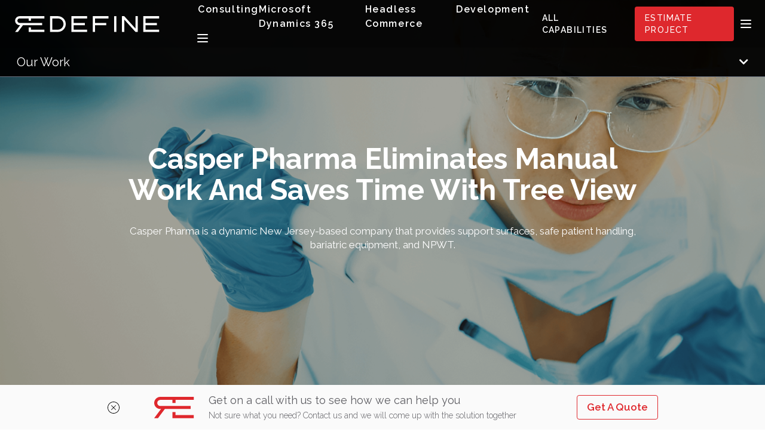

--- FILE ---
content_type: text/html; charset=UTF-8
request_url: https://www.redefinesolutions.com/casper-pharma.html
body_size: 313361
content:
<!DOCTYPE html>
<html lang="en">

<head>
    
    <link media="all" rel="stylesheet" type="text/css" href="https://www.redefinesolutions.com/tailwind/variables.css">
    <script defer src="https://unpkg.com/alpinejs@3.9.0/dist/cdn.min.js"></script>
    
    <meta charset="utf-8">
<meta name="viewport" content="width=device-width, initial-scale=1.0">
<link rel="alternate" href="https://www.redefinesolutions.com/casper-pharma.html" hreflang="en-us" />
<link rel="stylesheet" href="https://fonts.googleapis.com/css2?family=Raleway:wght@100;200;300;400;500;600;700;800;900&display=swap">

<link rel="shortcut icon" href="https://www.redefinesolutions.com/resources/assets/library/favicon.png" type="image/x-icon">


                        <title>Casper Pharma Case Study | Redefine Solutions</title>
                                <meta name="description" content="Casper Pharma saves time with Tree View. See how we helped them eliminate manual work and save time by automating their data entry processes.">
    



<!-- dc tags -->
<meta name="DC.Title" content="Casper Pharma">
<meta name="DC.Creator" content="Redefine Solutions">
<meta name="DC.Description" content="Casper Pharma saves time with Tree View. See how we helped them eliminate manual work and save time by automating their data entry processes.">
<meta name="DC.Source" scheme="URL" content="https://www.redefinesolutions.com/casper-pharma.html" />
<meta name="DC.Language" scheme="RFC3066" content="eng" /><!-- Twitter Card -->
<meta name="twitter:card" content="summary" />
<meta name="twitter:site" content="@redefinesolutions" />
<meta name="twitter:title" content="Casper Pharma" />
<meta name="twitter:description" content="Casper Pharma saves time with Tree View. See how we helped them eliminate manual work and save time by automating their data entry processes." />
<meta name="twitter:image"  content="https://www.redefinesolutions.com/resources/assets/front/images/seo_tag_twitter.jpg" />
<!-- Twitter Card Ends -->
<!-- OG Tag Starts -->
<meta property="og:locale" content="en_US"/>
<meta property="og:type" content="website"/>    
<meta property="og:title" content="Casper Pharma"/>
<meta property="og:description" content="Casper Pharma saves time with Tree View. See how we helped them eliminate manual work and save time by automating their data entry processes."/>
<meta property="og:url" content="https://www.redefinesolutions.com/casper-pharma.html"/>
<meta property="og:image" content="https://www.redefinesolutions.com/resources/assets/front/images/seo_tag_logo.jpg" />
<meta property="og:site_name" content="Redefine Solutions" />
<meta property="og:email" content="" />
<meta property="og:phone_number" content="(781) 303-9669">
<meta property="og:latitude" content="42.361470">
<meta property="og:longitude" content="-71.419370">
<meta property="og:street-address" content="400 Boston Post Road, Unit 1B">
<meta property="og:locality" content="Sudbury">
<meta property="og:region" content="MA">
<meta property="og:postal-code" content="01776">
<meta property="og:country-name" content="US">
<!-- OG Tags Ends -->
            <meta content="index, follow" name="robots" >
        <meta content="index, follow" name="googlebot" >
    
<!--  -->
<!--<link rel="amphtml" href="https://www.redefinesolutions.com/amp/casper-pharma.html"/>-->
<!---->

<link rel="canonical" href="https://www.redefinesolutions.com/casper-pharma.html"/>
<meta name="geo.position" content="42.407005; -71.255332">
<meta itemprop="name" content="Casper Pharma Case Study | Redefine Solutions">
<meta itemprop="description" content="Casper Pharma saves time with Tree View. See how we helped them eliminate manual work and save time by automating their data entry processes.">
<meta itemprop="image" content="https://www.redefinesolutions.com/resources/assets/front/images/seo_tag_logo.jpg">


<link rel="schema.DC" href="https://purl.org/dc/elements/1.1/">
<link rel="stylesheet" href="https://fonts.googleapis.com/icon?family=Material+Icons">

<link href="https://fonts.googleapis.com/css?family=Open+Sans:300,400,600,700|Raleway:100,200,300,400,500,600,700&display=swap" rel="stylesheet">
<link rel="stylesheet" type="text/css" href="https://www.redefinesolutions.com/resources/assets/front/css/aos.css"  media="print" onload="this.onload=null;this.removeAttribute('media');" fetchpriority="high" />
<link rel="stylesheet" type="text/css" href="https://www.redefinesolutions.com/resources/assets/admin/css/fontawesome/css/fontawesome-all.css"  media="print" onload="this.onload=null;this.removeAttribute('media');" fetchpriority="high"  />
<link rel="stylesheet" type="text/css" href="https://www.redefinesolutions.com/resources/assets/front/plugins/themify-icons/themify-icons.css"  media="print" onload="this.onload=null;this.removeAttribute('media');" fetchpriority="high"  />
<link rel="stylesheet" type="text/css" href="https://www.redefinesolutions.com/resources/plugins/elementor-icons/css/elementor-icons.css"  media="print" onload="this.onload=null;this.removeAttribute('media');" fetchpriority="high"  />
<link rel="stylesheet" type="text/css" href="https://www.redefinesolutions.com/resources/plugins/fullcalendar/css/fullcalendar.min.css"  media="print" onload="this.onload=null;this.removeAttribute('media');" fetchpriority="high"  />

        
                
        
        <script type="text/javascript">
            document.addEventListener("DOMContentLoaded", function(){
                /////// Prevent closing from click inside dropdown
                document.querySelectorAll('.dropdown-menu').forEach(function(element){
                    element.addEventListener('click', function (e) {
                        e.stopPropagation();
                    });
                })
            }); 
            // DOMContentLoaded  end
        </script>
    

<link rel="stylesheet" type="text/css" href="https://www.redefinesolutions.com/resources/assets/front/css/form.css"  media="print" onload="this.onload=null;this.removeAttribute('media');" fetchpriority="high" />

    
<link rel="stylesheet" type="text/css" href="https://www.redefinesolutions.com/resources/assets/front/css/tailwind/tailwind.css?478029231" />
<link rel="stylesheet" type="text/css" href="https://www.redefinesolutions.com/resources/assets/front/css/custombyadmin.css?1052487230"  media="print" onload="this.onload=null;this.removeAttribute('media');" fetchpriority="high"/>



<!-- Swiper CSS -->
<link rel="stylesheet" href="https://cdn.jsdelivr.net/npm/swiper@11/swiper-bundle.min.css" />

<!-- Swiper JS -->
<script src="https://cdn.jsdelivr.net/npm/swiper@11/swiper-bundle.min.js"></script>
<!--
<link rel="stylesheet" href="https://unpkg.com/swiper/swiper-bundle.min.css"  media="print" onload="this.onload=null;this.removeAttribute('media');" fetchpriority="high"/>
<script src="https://unpkg.com/swiper/swiper-bundle.min.js"  async></script> !-->
<!-- Swiper JS -->


<script type="text/javascript" src="https://www.redefinesolutions.com/resources/assets/front/js/jquery-3.2.1.min.js"></script>


    <meta name="author" content="Redefine Solutions"/>
<meta name="publisher" content="Redefine Solutions"/>
<meta name="generator" content="Redefine Solutions">
<meta name="theme-color" content="#003a70">
<meta name="mobie-web-app-capable" content="yes">
<meta name="apple-mobie-web-app-capable" content="yes">
<meta name="apple-mobie-web-app-status-bar-style" content="black">
<meta name="apple-mobie-web-app-title" content="Add to Home Screen">
<meta content="en" name="language">
<meta name="p:domain_verify" content=""/>
<meta name="format-detection" content="telephone=no">
<link rel="apple-touch-icon" sizes="180x180" href="resources/assets/library/images/apple-touch-icon-180.png"/>

<!-- Google Tag Manager -->
<script>(function(w,d,s,l,i){w[l]=w[l]||[];w[l].push({'gtm.start':
new Date().getTime(),event:'gtm.js'});var f=d.getElementsByTagName(s)[0],
j=d.createElement(s),dl=l!='dataLayer'?'&l='+l:'';j.async=true;j.src=
'https://www.googletagmanager.com/gtm.js?id='+i+dl;f.parentNode.insertBefore(j,f);
})(window,document,'script','dataLayer','GTM-TX9CJ4W');</script>
<!-- End Google Tag Manager -->

<!-- Google tag (gtag.js) -->
<script async src="https://www.googletagmanager.com/gtag/js?id=AW-10927122352"></script>
<script>
  window.dataLayer = window.dataLayer || [];

  function gtag(){dataLayer.push(arguments);}

  gtag('js', new Date());


  gtag('config', 'AW-10927122352');

</script>
<!-- InstanceBeginEditable name="head" -->
<!-- InstanceEndEditable -->
   </head>
<body  class="  static-header    antialiased bg-body text-body"     >
            <!-- Google Tag Manager (noscript) -->
<noscript><iframe src="https://www.googletagmanager.com/ns.html?id=GTM-TX9CJ4W"
height="0" width="0" style="display:none;visibility:hidden"></iframe></noscript>
<!-- End Google Tag Manager (noscript) -->
                <div class="navigation fixed top-0 left-0 w-full z-30 duration-300 text-white 2xl:py-7 py-0" x-data="{open : false}">
      <div class="absolute inset-0 z-30 pointer-events-none" aria-hidden="true"></div>
      <div class="relative z-20">
                  
        <div class="w-full mx-auto flex justify-between items-center px-6 2xl:px-8 2xl:justify-start header-1 inner-header-1 transition-[height]">
          
          <div class="flex flex-wrap justify-start items-center space-x-2">
            <a href="https://www.redefinesolutions.com">
              <span class="sr-only">Redefine Solutions</span>
                                                          <!-- <img class="rdlogo w-[175px] h-auto" src="https://www.redefinesolutions.com/resources/assets/library/logo.png" alt="Redefine Solutions"> -->
              
              <svg class="rdlogo 12 w-36 h-auto md:w-[255px] md:h-[50px] 2xl:inline-block 2xl:hidden" viewBox="0 0 120 14">
                  <path id="Path_49" class="cls-2" d="M13.02,9.79h-1.77v3.55h12.41v-1.77h-10.64v-1.78Z"  fill="#fff"></path>
                  <path id="Path_50" class="cls-2" d="M4.16.93c-.47,0-.93.09-1.37.28-.85.37-1.53,1.05-1.9,1.9-.19.43-.28.9-.28,1.37,0,.47.09.94.28,1.37.18.42.44.81.77,1.13.33.32.71.58,1.13.76.43.19.9.28,1.37.28h.43L.61,13.34h2.23l3.97-5.32h15.07v-1.77H4.16c-.24,0-.47-.05-.69-.14-.42-.18-.76-.52-.94-.94-.09-.22-.14-.45-.14-.68,0-.23.05-.47.14-.68.09-.21.22-.4.39-.56.16-.16.35-.29.56-.39.21-.1.45-.14.68-.14h7.09v1.77h1.77v-1.77h10.64V.93H4.16Z"  fill="#fff"></path>
                  <path id="Path_51" class="cls-1" d="M28.08.93h6.21c3.43,0,6.2,2.78,6.2,6.21,0,3.42-2.78,6.2-6.2,6.2h-6.21V.93ZM34.29,11.57c.59,0,1.17-.12,1.7-.35.53-.23,1.01-.55,1.41-.96.4-.41.72-.88.95-1.41.47-1.09.47-2.33,0-3.42-.23-.53-.55-1.01-.95-1.41-.4-.41-.88-.73-1.41-.96-.54-.23-1.12-.35-1.7-.35h-4.44v8.86h4.44Z" fill="#fff"></path>
                  <path id="Path_52" class="cls-1" d="M44.91.93h12.41v1.78h-10.64v3.54h8.86v1.77h-8.86v3.55h10.64v1.77h-12.41V.93Z" fill="#fff"></path>
                  <path id="Path_53" class="cls-1" d="M61.74.93h12.41v1.78h-10.64v3.54h8.86v1.77h-8.86v5.32h-1.77V.93Z" fill="#fff"></path>
                  <path id="Path_54" class="cls-1" d="M78.57,13.34V.93h1.77v12.41h-1.77Z" fill="#fff"></path>
                  <path id="Path_55" class="cls-1" d="M95.39.93h1.78v12.41h-1.78l-8.86-9.77v9.77h-1.77V.93h1.77l8.86,9.77V.93Z" fill="#fff"></path>
                  <path id="Path_56" class="cls-1" d="M101.58.93h12.41v1.78h-10.64v3.54h8.86v1.77h-8.86v3.55h10.64v1.77h-12.41V.93Z" fill="#fff"></path>
                  <rect width="170" height="18"  transform="translate(3 6)" fill="none"></rect>
              </svg>

             
              <!-- <img class="rdlogo-mobile w-[175px] h-auto hidden" src="https://www.redefinesolutions.com/resources/assets/library/logo-hover.png" alt="Redefine Solutions"> -->
              <svg class="rdlogo-mobile 12 w-36 h-auto md:w-[255px] md:h-[50px] 2xl:inline-block" viewBox="0 0 120 14">
                  <linearGradient id="animatedGradient1" x1="0%" y1="0%" x2="100%" y2="100%">
                      <stop offset="0%" stop-color="red">
                          <animate attributeName="stop-color" values="#0191f8;#2786f8;#8170fb;#bc60f9;#d854e1;#e54bba;#ed448f;#f24265;#f44738;#f45110;#0191f8" dur="25s" repeatCount="indefinite"></animate>
                      </stop>
                  </linearGradient>
                  <clipPath id="textClip1">
                      <path id="Path_49" class="cls-2" d="M13.02,9.79h-1.77v3.55h12.41v-1.77h-10.64v-1.78Z"></path>
                      <path id="Path_50" class="cls-2" d="M4.16.93c-.47,0-.93.09-1.37.28-.85.37-1.53,1.05-1.9,1.9-.19.43-.28.9-.28,1.37,0,.47.09.94.28,1.37.18.42.44.81.77,1.13.33.32.71.58,1.13.76.43.19.9.28,1.37.28h.43L.61,13.34h2.23l3.97-5.32h15.07v-1.77H4.16c-.24,0-.47-.05-.69-.14-.42-.18-.76-.52-.94-.94-.09-.22-.14-.45-.14-.68,0-.23.05-.47.14-.68.09-.21.22-.4.39-.56.16-.16.35-.29.56-.39.21-.1.45-.14.68-.14h7.09v1.77h1.77v-1.77h10.64V.93H4.16Z"></path>
                  </clipPath>
                  <path id="Path_51" class="cls-1" d="M28.08.93h6.21c3.43,0,6.2,2.78,6.2,6.21,0,3.42-2.78,6.2-6.2,6.2h-6.21V.93ZM34.29,11.57c.59,0,1.17-.12,1.7-.35.53-.23,1.01-.55,1.41-.96.4-.41.72-.88.95-1.41.47-1.09.47-2.33,0-3.42-.23-.53-.55-1.01-.95-1.41-.4-.41-.88-.73-1.41-.96-.54-.23-1.12-.35-1.7-.35h-4.44v8.86h4.44Z"></path>
                  <path id="Path_52" class="cls-1" d="M44.91.93h12.41v1.78h-10.64v3.54h8.86v1.77h-8.86v3.55h10.64v1.77h-12.41V.93Z"></path>
                  <path id="Path_53" class="cls-1" d="M61.74.93h12.41v1.78h-10.64v3.54h8.86v1.77h-8.86v5.32h-1.77V.93Z"></path>
                  <path id="Path_54" class="cls-1" d="M78.57,13.34V.93h1.77v12.41h-1.77Z"></path>
                  <path id="Path_55" class="cls-1" d="M95.39.93h1.78v12.41h-1.78l-8.86-9.77v9.77h-1.77V.93h1.77l8.86,9.77V.93Z"></path>
                  <path id="Path_56" class="cls-1" d="M101.58.93h12.41v1.78h-10.64v3.54h8.86v1.77h-8.86v3.55h10.64v1.77h-12.41V.93Z"></path>
                  <rect width="170" height="18" fill="url(#animatedGradient1)" clip-path="url(#textClip1)"></rect>
              </svg>
            </a>
            <div class="hidden 2xl:inline-block"><a id="logotext" class="hmenu pl-2 no-underline text-[22px] text-white border-l border-l-[#de282d] leading-none" href="https://www.redefinesolutions.com/our-work.html" ><span>Our Work</span></a></div>
          </div>
          
          <div class=" 2xl:flex-1 2xl:flex 2xl:items-center justify-center uppercase pl-10 desktop">
            <ul class="flex justify-center 2xl:space-x-10 3xl:space-x-10 ml-3 relative"><li class="" x-data="({open: false, focus: false})" @keydown.escape="onEscape" @close-popover-group.window="onClosePopoverGroup"><a class="group 2xl:inline-flex 2xl:items-center 2xl:text-center text-base font-semibold capitalize tracking-widest no-underline hmenu" @click="open = !open" x-state:on="Item active" target="_blank" href="https://www.redefinesolutions.com/consulting.html" title="Consulting">Consulting</a></li><li class="" x-data="({open: false, focus: false})" @keydown.escape="onEscape" @close-popover-group.window="onClosePopoverGroup"><a class="group 2xl:inline-flex 2xl:items-center 2xl:text-center text-base font-semibold capitalize tracking-widest no-underline hmenu" @click="open = !open" x-state:on="Item active" target="_blank" href="https://www.redefinesolutions.com/microsoft-dynamics-365.html" title="Microsoft Dynamics 365">Microsoft Dynamics 365</a></li><li class="" x-data="({open: false, focus: false})" @keydown.escape="onEscape" @close-popover-group.window="onClosePopoverGroup"><a class="group 2xl:inline-flex 2xl:items-center 2xl:text-center text-base font-semibold capitalize tracking-widest no-underline hmenu" @click="open = !open" x-state:on="Item active" target="_blank" href="https://www.redefinesolutions.com/headless-commerce.html" title="Headless Commerce">Headless Commerce</a></li><li class="" x-data="({open: false, focus: false})" @keydown.escape="onEscape" @close-popover-group.window="onClosePopoverGroup"><a class="group 2xl:inline-flex 2xl:items-center 2xl:text-center text-base font-semibold capitalize tracking-widest no-underline hmenu" @click="open = !open" x-state:on="Item active" target="_blank" href="https://www.redefinesolutions.com/development.html" title="Development">Development</a></li></ul>
            <div class="-mr-2 -my-2 2xl:hidden flex flex-wrap">
              <button type="button"
                class="p-2 inline-flex items-center justify-center hover:bg-gray-100"
                @click="toggle" @mousedown="if (open) $event.preventDefault()" aria-expanded="false"
              :aria-expanded="open.toString()">
                <span class="sr-only">Open menu</span>
                <svg class="h-6 w-6" x-description="Heroicon name: outline/menu" xmlns="http://www.w3.org/2000/svg"
                  fill="none" viewBox="0 0 24 24" stroke="currentColor" aria-hidden="true">
                  <path stroke-linecap="round" stroke-linejoin="round" stroke-width="2" d="M4 6h16M4 12h16M4 18h16">
                  </path>
                </svg>
              </button>
            </div>
          </div>
          
          
          <div class=" 2xl:flex 2xl:items-center justify-end">
            <ul class="flex items-center md:ml-2">
              <li x-data="{open : false}" class="pr-4" @mouseleave="open = false">
                  <a href="https://www.redefinesolutions.com/our-capabilities.html" class="group inline-flex items-center text-sm tracking-widest no-underline ml-3 hmenu font-semibold py-3.5 border-none uppercase"
                    aria-expanded="false" x-on:mouseenter="open = true">
                    ALL CAPABILITIES
                  </a>
                  <div class="absolute z-0 top-full inset-x-0 transform" style="display: none;" x-show="open" @click.outside="open = false" @scroll.window.throttle="open = false" x-clock>
                    <div class="2xl:shadow-lg bg-white 2xl:px-10 hidden 2xl:block" x-data="{ open1 : true, open2 : true, open3 : true }">

                      <div class="w-full mx-auto grid 2xl:py-5 grid-cols-12 2xl:gap-6">
    <div class="p-3 col-span-12 2xl:col-span-3">
        <div class="w-full 2xl:mb-6 text-sm 2xl:text-lg tracking-wider uppercase text-[#7E7E7E] font-semibold 2xl:hidden"
            x-on:click="open1 = !open1">Redefine Suite</div>

        <div
            class="w-full 2xl:mb-6 text-sm 2xl:text-lg tracking-wider uppercase text-[#7E7E7E] font-semibold hidden 2xl:block">
            Redefine Suite</div>

        <ul class="mt-6 mb-10 space-y-3" role="list" x-show="open1">
            <li class="flow-root"><a
                    class="p-2 flex rounded-lg hover:bg-gray-50 transition ease-in-out duration-150 no-underline hover:text-[#de282d]"
                    href="https://www.redefinesolutions.com/headless-commerce.html"><span
                        class="hidden sm:block flex-shrink-0"><img alt="" class="w-10 h-10 object-cover rounded"
                            src="https://www.redefinesolutions.com/resources/assets/library/commerce-icon-1.png" />
                    </span> <span class="min-w-0 flex-1 sm:ml-4 flex flex-col justify-center"> <span
                            class="text-base font-extrabold text-gray-900 truncate tracking-widest"> Headless Commerce
                        </span> <span class="mt-1 text-sm text-[#9A9999]"> The New Generation Of Ecommerce </span>
                    </span> </a></li>
            <li class="flow-root"><a
                    class="p-2 flex rounded-lg hover:bg-gray-50 transition ease-in-out duration-150 no-underline hover:text-[#de282d]"
                    href="https://www.redefinesolutions.com/headless-content.html"><span
                        class="hidden sm:block flex-shrink-0"><img alt="" class="w-10 h-10 object-cover rounded"
                            src="https://www.redefinesolutions.com/resources/assets/library/content-icon-1.png" />
                    </span> <span class="min-w-0 flex-1 sm:ml-4 flex flex-col justify-center"> <span
                            class="text-base font-extrabold text-gray-900 truncate tracking-widest"> Headless Content
                        </span> <span class="mt-1 text-sm text-[#9A9999]"> New Way To Manage Your Content </span>
                    </span> </a></li>
            <li class="flow-root"><a
                    class="p-2 flex rounded-lg hover:bg-gray-50 transition ease-in-out duration-150 no-underline hover:text-[#de282d]"
                    href="https://www.redefinesolutions.com/headless-fufillment.html"><span
                        class="hidden sm:block flex-shrink-0"><img alt="" class="w-10 h-10 object-cover rounded"
                            src="https://www.redefinesolutions.com/resources/assets/library/fulfillment-icon-1.png" />
                    </span> <span class="min-w-0 flex-1 sm:ml-4 flex flex-col justify-center"> <span
                            class="text-base font-extrabold text-gray-900 truncate tracking-widest"> Headless
                            Fulfillment </span> <span class="mt-1 text-sm text-[#9A9999]"> Operate Better And Grow
                            Quicker </span> </span> </a></li>
            <li class="flow-root"><a
                    class="p-2 flex rounded-lg hover:bg-gray-50 transition ease-in-out duration-150 no-underline hover:text-[#de282d]"
                    href="https://www.redefinesolutions.com/headless-marketplace.html"><span
                        class="hidden sm:block flex-shrink-0"><img alt="" class="w-10 h-10 object-cover rounded"
                            src="https://www.redefinesolutions.com/resources/assets/library/marketplace-icon-1.png" />
                    </span> <span class="min-w-0 flex-1 sm:ml-4 flex flex-col justify-center"> <span
                            class="text-base font-extrabold text-gray-900 truncate tracking-widest"> Headless
                            Marketplace </span> <span class="mt-1 text-sm text-[#9A9999]"> Multi-Channel Commerce Made
                            Easy </span> </span> </a></li>
            <li class="flow-root"><a
                    class="p-2 flex rounded-lg hover:bg-gray-50 transition ease-in-out duration-150 no-underline hover:text-[#de282d]"
                    href="https://www.redefinesolutions.com/headless-b2b-commerce.html"><span
                        class="hidden sm:block flex-shrink-0"><img alt="" class="w-10 h-10 object-cover rounded"
                            src="https://www.redefinesolutions.com/resources/assets/library/b2bcommerce-icon-1.png" />
                    </span> <span class="min-w-0 flex-1 sm:ml-4 flex flex-col justify-center"> <span
                            class="text-base font-extrabold text-gray-900 truncate tracking-widest"> Headless B2B
                            Commerce </span> <span class="mt-1 text-sm text-[#9A9999]"> Dedicated Solution For B2B
                            Sellers </span> </span> </a></li>
            <li class="flow-root"><a
                    class="p-2 flex rounded-lg hover:bg-gray-50 transition ease-in-out duration-150 no-underline hover:text-[#de282d]"
                    href="https://www.redefinesolutions.com/headless-product.html"><span
                        class="hidden sm:block flex-shrink-0"><img alt="" class="w-10 h-10 object-cover rounded"
                            src="https://www.redefinesolutions.com/resources/assets/library/product-icon-1.png" />
                    </span> <span class="min-w-0 flex-1 sm:ml-4 flex flex-col justify-center"> <span
                            class="text-base font-extrabold text-gray-900 truncate tracking-widest"> Headless Product
                        </span> <span class="mt-1 text-sm text-[#9A9999]"> Product Management Made Simple </span>
                    </span> </a></li>
        </ul>
    </div>

    <div class="p-3 col-span-12 2xl:col-span-6">
        <div class="w-full 2xl:mb-6 text-sm 2xl:text-lg tracking-wider uppercase text-[#7E7E7E] font-semibold 2xl:hidden"
            x-on:click="open2 = !open2">Services</div>

        <div
            class="w-full 2xl:mb-6 text-sm 2xl:text-lg tracking-wider uppercase text-[#7E7E7E] font-semibold hidden 2xl:block">
            Services</div>

        <div class="mt-6 mb-10 grid space-y-4 2xl:gap-y-10 px-2 bg-white grid-cols-1 2xl:grid-cols-2 2xl:gap-x-8"
            x-show="open2">
            <div class="space-y-4">
                <div>
                    <div class="text-base text-gray-900 mb-1"><a
                            href="https://www.redefinesolutions.com/consulting.html" title="Consulting"
                            class="flex flex-wrap items-center"><span class="mr-1 text-gray-900">
                                <svg xmlns="http://www.w3.org/2000/svg" xmlns:xlink="http://www.w3.org/1999/xlink"
                                    width="100" height="100" viewBox="0 0 100 100" class="w-7 h-7">
                                    <g id="consulting" clip-path="url(#clip-consulting)">
                                        
                                        <path id="Path_24" data-name="Path 24"
                                            d="M99.079,54.282,85.947,25.852a1.453,1.453,0,0,0-.827-.781,1.5,1.5,0,0,0-.506-.088,1.438,1.438,0,0,0-.62.141L69.981,32.131,54.295,27.595a1.459,1.459,0,0,0-.39-.056L42.1,28.523a1.426,1.426,0,0,0-.9.42l-.262.232-12.126-.593L14.066,22.35a1.471,1.471,0,0,0-.556-.111,1.51,1.51,0,0,0-.572.11,1.456,1.456,0,0,0-.784.808L.881,52.358A1.449,1.449,0,0,0,2.1,54.322l20.387,1.962.131.1c1.58,1.225,6.423,5.175,11.106,8.994l1.268,1.034c5.367,4.38,10.731,8.751,12.221,9.9a7.552,7.552,0,0,0,4.461,1.448h.01l.275-.005a15.361,15.361,0,0,0,4.8-.85l.309-.083.224.112a3.709,3.709,0,0,0,1.621.386,3.777,3.777,0,0,0,.845-.1c1.855-.426,3.274-2.215,4.139-3.64l.261-.431.488.127a10.412,10.412,0,0,0,2.463.331,3.456,3.456,0,0,0,.61,0,4.059,4.059,0,0,0,3.775-4.327l-.048-.721,1.085.006h.013a4.8,4.8,0,0,0,3.3-1.3c1.727-1.667,1.653-4.344,1.459-5.772l-.022-.4,2.854-2.615,17.825-2.144a1.449,1.449,0,0,0,1.128-2.059ZM26.931,30.9l-5,22.359L4.281,51.58,14.316,25.593ZM56.207,53.823a1.455,1.455,0,0,0,.048,2.054L68.336,67.483l.045.124a4.082,4.082,0,0,1,.083,2.533l-.1.262-.155.106a1.885,1.885,0,0,1-1.117.257,9.114,9.114,0,0,1-2.754-.552l-.155-.057L52.973,59.9a1.465,1.465,0,1,0-1.955,2.182l10.644,9.68-.3.478c-.836,1.318-1.613,2.063-2.272,2.207l-.093.007a1.388,1.388,0,0,1-.8-.34c-2.3-1.969-5.923-5.45-7.871-7.318l-.257-.251c-.308-.3-.551-.534-.649-.658l-.057-.071-.2-.041-.193-.289a1.459,1.459,0,0,0-1.059-.631l-.143-.007h-.005a1.434,1.434,0,0,0-1.01.417,1.454,1.454,0,0,0-.429,1.166,1.569,1.569,0,0,0,.71,1.135c.032.03,3.28,3.214,6.349,6.016l1,.912-1.33.251a5.572,5.572,0,0,1-4-.754C46.233,71.88,29.315,58.021,25.022,54.487l-.32-.264L29.792,31.5l9.432.455-3.366,5.236a1.456,1.456,0,0,0-.23.723c-.056,1.123-.2,6.835,2.323,9.012a5.514,5.514,0,0,0,3.7,1.5c1.907,0,3.975-1.053,6.154-3.134,1.913-1.839,3.565-3.427,5.692-3.427,1.717,0,3.531,1.047,5.711,3.3,4.783,4.88,11.022,11.618,13.685,14.494l1.486,1.628.023.183c.108.836.267,2.874-.567,3.711a2.117,2.117,0,0,1-1.539.5,7.321,7.321,0,0,1-1.743-.251l-.2-.061-12.1-11.591A1.458,1.458,0,0,0,56.207,53.823ZM45.771,43.28c-1.6,1.534-2.938,2.279-4.074,2.279a2.7,2.7,0,0,1-1.842-.781c-.946-.819-1.36-4.09-1.3-6.122l.018-.214L43.106,31.3l10.7-.875L68.355,34.69l.115.144a1.366,1.366,0,0,0,.352.325l.205.147,8.742,21.373-1.989,1.84-.459-.5c-2.544-2.768-9-9.751-14.034-14.838-2.79-2.788-5.332-4.144-7.77-4.144C50.222,39.039,47.659,41.481,45.771,43.28ZM95.588,53.616,80.356,55.492l-8.54-21.008,12.136-6.069Z"
                                            transform="translate(0.215 -0.239)" />
                                    </g>
                                </svg>
                            </span> <span class="text-base text-black font-extrabold">Consulting</span> </a></div>

                    <ul class="pl-3" role="list">
                        <li class="flow-root"><a
                                class="py-1 flex items-center rounded text-base font-medium text-[#9A9999] hover:bg-gray-50 hover:text-[#de282d] transition ease-in-out duration-150 tracking-widest no-underline"
                                href="https://www.redefinesolutions.com/business-consulting.html"><span
                                    class="ml-4">Business Consulting</span> </a></li>
                        <li class="flow-root"><a
                                class="py-1 flex items-center rounded text-base font-medium text-[#9A9999] hover:bg-gray-50 hover:text-[#de282d] transition ease-in-out duration-150 tracking-widest no-underline"
                                href="https://www.redefinesolutions.com/software-development-consulting-services.html"><span
                                    class="ml-4">Technical Consulting</span> </a></li>
                        <li class="flow-root"><a
                                class="py-1 flex items-center rounded text-base font-medium text-[#9A9999] hover:bg-gray-50 hover:text-[#de282d] transition ease-in-out duration-150 tracking-widest no-underline"
                                href="https://www.redefinesolutions.com/digital-transformation.html"><span
                                    class="ml-4">Digital Transformation Consulting</span> </a></li>
                        <li class="flow-root"><a
                                class="py-1 flex items-center rounded text-base font-medium text-[#9A9999] hover:bg-gray-50 hover:text-[#de282d] transition ease-in-out duration-150 tracking-widest no-underline"
                                href="https://www.redefinesolutions.com/business-intelligence.html"><span
                                    class="ml-4">Business Intelligence Consulting</span> </a></li>
                    </ul>
                </div>

                <div>
                    <div class="text-base text-gray-900 mb-1"><a
                            href="https://www.redefinesolutions.com/development.html" title="Development"
                            class="flex flex-wrap items-center"><span class="mr-1 text-gray-900">
                                <svg xmlns="http://www.w3.org/2000/svg" xmlns:xlink="http://www.w3.org/1999/xlink"
                                    width="100" height="100" viewBox="0 0 100 100" class="w-7 h-7">
                                    <g id="development" clip-path="url(#clip-development)">
                                        
                                        <path id="Union_1" data-name="Union 1"
                                            d="M-219.808,61a1.451,1.451,0,0,1,.4-1.043,1.448,1.448,0,0,1,1.018-.455h7.075l5.106-9.738h-24.649a1.46,1.46,0,0,1-1.457-1.456V1.04a1.462,1.462,0,0,1,1.455-1.458h59.728a1.46,1.46,0,0,1,1.457,1.455V48.309a1.461,1.461,0,0,1-1.456,1.457H-195.79l5.107,9.736h7a1.448,1.448,0,0,1,1.49,1.412,1.459,1.459,0,0,1-1.412,1.5h-34.744A1.459,1.459,0,0,1-219.808,61Zm11.783-1.5h14.051l-5.106-9.739h-3.838Zm-21.381-12.651h56.815V42.931h-56.815Zm0-6.835h56.815V2.5h-56.815Zm35.572-6.747h0a1.446,1.446,0,0,1-1.027-.425,1.448,1.448,0,0,1-.427-1.031,1.463,1.463,0,0,1,.429-1.033l9.525-9.527-9.527-9.527a1.46,1.46,0,0,1-.013-2.059,1.458,1.458,0,0,1,2.061-.014l10.57,10.572a1.457,1.457,0,0,1,0,2.056l-10.563,10.562a1.456,1.456,0,0,1-1.026.426Zm-14.33,0h0a1.46,1.46,0,0,1-1.025-.427l-10.559-10.558a1.455,1.455,0,0,1-.043-2.015l.043-.045,10.56-10.559a1.455,1.455,0,0,1,2.052-.048,1.459,1.459,0,0,1,.054,2.061l-9.573,9.575,9.526,9.53a1.442,1.442,0,0,1,.428,1.03,1.433,1.433,0,0,1-.427,1.028,1.437,1.437,0,0,1-1.028.428Z"
                                            transform="translate(251.32 19.418)" stroke="rgba(0,0,0,0)"
                                            stroke-miterlimit="10" stroke-width="1" />
                                    </g>
                                </svg>

                                <!-- <svg xmlns="http://www.w3.org/2000/svg" xmlns:xlink="http://www.w3.org/1999/xlink" width="100" height="100" viewBox="0 0 100 100" class="w-6 h-6">
                                    <defs>
                                      <clipPath id="clip-development">
                                        <rect width="100" height="100"/>
                                      </clipPath>
                                    </defs>
                                    <g id="development" clip-path="url(#clip-development)">
                                      <rect width="100" height="100" fill="#fff"/>
                                      <path id="Union_4" data-name="Union 4" d="M-220.28,60.092a1.109,1.109,0,0,1-1.108-1.107,1.109,1.109,0,0,1,1.108-1.106h7.21l5.474-10.437h-25.231a1.107,1.107,0,0,1-1.107-1.107V-.934a1.109,1.109,0,0,1,1.107-1.109H-173.1a1.109,1.109,0,0,1,1.108,1.108v47.27a1.108,1.108,0,0,1-1.108,1.107h-25.232l5.475,10.437h7.211a1.108,1.108,0,0,1,1.107,1.106,1.108,1.108,0,0,1-1.107,1.107Zm9.713-2.213h15.209l-5.474-10.437h-4.262Zm-21.152-12.65H-174.2V40.607h-57.514Zm0-6.835H-174.2V.173h-57.514Zm35.139-7.769a1.1,1.1,0,0,1-.326-.783,1.094,1.094,0,0,1,.326-.783l9.774-9.776-9.774-9.776a1.094,1.094,0,0,1-.326-.783,1.1,1.1,0,0,1,.326-.783,1.1,1.1,0,0,1,.782-.324,1.1,1.1,0,0,1,.782.324l10.558,10.56a1.094,1.094,0,0,1,.325.783,1.094,1.094,0,0,1-.325.783l-10.558,10.558a1.1,1.1,0,0,1-.782.323A1.1,1.1,0,0,1-196.58,30.624Zm-14.329,0-10.558-10.558a1.1,1.1,0,0,1-.326-.783,1.1,1.1,0,0,1,.326-.783l10.558-10.559a1.1,1.1,0,0,1,.783-.324,1.1,1.1,0,0,1,.782.324,1.1,1.1,0,0,1,.325.783,1.1,1.1,0,0,1-.325.782l-9.775,9.776,9.775,9.776a1.11,1.11,0,0,1,0,1.566,1.1,1.1,0,0,1-.783.323A1.1,1.1,0,0,1-210.909,30.623Z" transform="translate(252.915 21.03)" stroke="rgba(0,0,0,0)" stroke-miterlimit="10" stroke-width="1"/>
                                    </g>
                                  </svg> -->
                            </span><span class="text-base text-black font-extrabold">Development</span></a></div>

                    <ul class="pl-3" role="list">
                        <li class="flow-root"><a
                                class="py-1 flex items-center rounded text-base font-medium text-[#9A9999] hover:bg-gray-50 hover:text-[#de282d] transition ease-in-out duration-150 tracking-widest no-underline"
                                href="https://www.redefinesolutions.com/hire-software-developer.html"><span
                                    class="ml-4">Hire Software Developers</span> </a></li>
                        <li class="flow-root"><a
                                class="py-1 flex items-center rounded text-base font-medium text-[#9A9999] hover:bg-gray-50 hover:text-[#de282d] transition ease-in-out duration-150 tracking-widest no-underline"
                                href="https://www.redefinesolutions.com/website-development.html"><span
                                    class="ml-4">Website Development</span> </a></li>
                        <li class="flow-root"><a
                                class="py-1 flex items-center rounded text-base font-medium text-[#9A9999] hover:bg-gray-50 hover:text-[#de282d] transition ease-in-out duration-150 tracking-widest no-underline"
                                href="https://www.redefinesolutions.com/mobile-app-development.html"><span
                                    class="ml-4">Mobile App Development</span> </a></li>
                        <li class="flow-root"><a
                                class="py-1 flex items-center rounded text-base font-medium text-[#9A9999] hover:bg-gray-50 hover:text-[#de282d] transition ease-in-out duration-150 tracking-widest no-underline"
                                href="https://www.redefinesolutions.com/custom-api-development.html"><span
                                    class="ml-4">Custom API Development</span> </a></li>
                    </ul>
                </div>

                <div>
                    <div class="text-base text-gray-900 mb-1"><a href="https://www.redefinesolutions.com/erp.html"
                            title="ERP" class="flex flex-wrap items-center"><span class="mr-1 text-gray-900">
                                <svg xmlns="http://www.w3.org/2000/svg" xmlns:xlink="http://www.w3.org/1999/xlink"
                                    width="100" height="100" viewBox="0 0 100 100" class="w-7 h-7">
                                    <g id="erp" clip-path="url(#clip-erp)">
                                        
                                        <path id="Union_2" data-name="Union 2"
                                            d="M-429.2,69.856a5.67,5.67,0,0,1-5.458-5.659,5.672,5.672,0,0,1,3.775-5.336l.4-.139V53.1l-.526-.062a17.873,17.873,0,0,1-9.308-3.91l-.418-.342-3.985,4.039.183.374a5.758,5.758,0,0,1,.566,2.437,5.667,5.667,0,0,1-5.612,5.709h-.048a5.667,5.667,0,0,1-5.661-5.612,5.693,5.693,0,0,1,1.7-4.093,5.809,5.809,0,0,1,6.426-1.075l.375.171,4.007-4.006-.338-.416a17.86,17.86,0,0,1-3.915-9.3l-.062-.526h-5.614l-.14.4a5.66,5.66,0,0,1-5.332,3.774h-.02a5.664,5.664,0,0,1-3.353-1.11,5.667,5.667,0,0,1-1.185-7.917,5.67,5.67,0,0,1,1.186-1.184,5.684,5.684,0,0,1,5.024-.859,5.714,5.714,0,0,1,3.68,3.525l.14.4h5.618l.063-.528a17.856,17.856,0,0,1,3.909-9.308l.34-.417-4.036-3.988-.376.183a5.72,5.72,0,0,1-2.435.569,5.669,5.669,0,0,1-5.569-5.761,5.635,5.635,0,0,1,1.618-3.863,5.852,5.852,0,0,1,7.969.017,5.591,5.591,0,0,1,1.645,3.953,5.722,5.722,0,0,1-.565,2.425l-.184.377,3.988,4.036.417-.34a17.872,17.872,0,0,1,9.3-3.915l.526-.061V11.274l-.4-.141a5.623,5.623,0,0,1-3.222-2.9,5.626,5.626,0,0,1-.228-4.327,5.625,5.625,0,0,1,2.9-3.22A5.62,5.62,0,0,1-427.113.46a5.668,5.668,0,0,1,3.45,7.225,5.637,5.637,0,0,1-3.45,3.448l-.4.141v5.619l.525.061a17.892,17.892,0,0,1,9.3,3.914l.417.341,3.94-3.992-.173-.374a5.619,5.619,0,0,1-.193-4.327,5.626,5.626,0,0,1,2.926-3.2,5.682,5.682,0,0,1,2.389-.532h.007a5.628,5.628,0,0,1,5.527,5.715,5.589,5.589,0,0,1-5.568,5.522,5.762,5.762,0,0,1-2.426-.566l-.381-.184-3.989,3.989.336.416a18.132,18.132,0,0,1,3.914,9.306l.061.524h5.616l.139-.4a5.626,5.626,0,0,1,2.9-3.223,5.635,5.635,0,0,1,4.329-.229,5.671,5.671,0,0,1,3.452,7.226,5.667,5.667,0,0,1-7.226,3.451,5.637,5.637,0,0,1-3.452-3.451l-.139-.4h-5.61l-.062.526a18.125,18.125,0,0,1-3.915,9.306l-.341.421,4.066,3.938.372-.178a5.743,5.743,0,0,1,2.438-.551,5.667,5.667,0,0,1,5.66,5.662,5.666,5.666,0,0,1-5.66,5.66c-.118,0-.235,0-.353-.01a5.645,5.645,0,0,1-5.326-5.931,5.591,5.591,0,0,1,.558-2.166l.183-.38-3.991-3.991-.417.337a17.867,17.867,0,0,1-9.3,3.915l-.524.061v5.619l.394.139a5.668,5.668,0,0,1,3.449,7.227,5.668,5.668,0,0,1-5.334,3.772Zm-1.691-7.57a2.661,2.661,0,0,0-.784,1.894A2.682,2.682,0,0,0-429,66.859a2.657,2.657,0,0,0,1.895-.787,2.674,2.674,0,0,0,.784-1.893A2.684,2.684,0,0,0-429,61.5h0A2.662,2.662,0,0,0-430.894,62.286Zm-20.643-8.554a2.689,2.689,0,0,0,0,3.8,2.689,2.689,0,0,0,3.8,0,2.685,2.685,0,0,0,0-3.8,2.681,2.681,0,0,0-1.891-.788h-.141A2.691,2.691,0,0,0-451.537,53.733Zm41.275,0a2.679,2.679,0,0,0,.012,3.785,2.653,2.653,0,0,0,1.886.779h.008a2.658,2.658,0,0,0,1.892-.79,2.658,2.658,0,0,0,.779-1.9,2.657,2.657,0,0,0-.79-1.891,2.653,2.653,0,0,0-1.888-.778A2.676,2.676,0,0,0-410.262,53.735ZM-444.2,34.992a15.092,15.092,0,0,0,4.445,10.744,15.089,15.089,0,0,0,10.739,4.453h.007a15.09,15.09,0,0,0,10.736-4.445A15.091,15.091,0,0,0-413.817,35a15.092,15.092,0,0,0-4.449-10.748,15.189,15.189,0,0,0-10.7-4.448h-.041A15.207,15.207,0,0,0-444.2,34.992ZM-401.71,33.1a2.656,2.656,0,0,0-.787,1.894,2.661,2.661,0,0,0,.783,1.9,2.658,2.658,0,0,0,1.894.786h0A2.684,2.684,0,0,0-397.138,35a2.672,2.672,0,0,0-1.653-2.476,2.623,2.623,0,0,0-1.025-.205h0A2.658,2.658,0,0,0-401.71,33.1Zm-58.37,0a2.659,2.659,0,0,0-.785,1.892,2.661,2.661,0,0,0,.784,1.894,2.65,2.65,0,0,0,1.891.786h0a2.664,2.664,0,0,0,1.893-.783,2.662,2.662,0,0,0,.785-1.894,2.666,2.666,0,0,0-1.652-2.472,2.614,2.614,0,0,0-1.026-.205A2.656,2.656,0,0,0-460.079,33.1Zm49.805-20.65a2.687,2.687,0,0,0-.8,1.906,2.686,2.686,0,0,0,.784,1.912,2.682,2.682,0,0,0,1.905.8,2.613,2.613,0,0,0,1.913-.784,2.678,2.678,0,0,0,.8-1.905,2.714,2.714,0,0,0-.791-1.919,2.684,2.684,0,0,0-1.9-.79h-.011A2.68,2.68,0,0,0-410.274,12.451Zm-39.5-.779a2.689,2.689,0,0,0-2.551,2.683,2.665,2.665,0,0,0,.788,1.9,2.688,2.688,0,0,0,3.8,0,2.67,2.67,0,0,0,.786-1.9,2.666,2.666,0,0,0-.788-1.9,2.676,2.676,0,0,0-1.885-.781h-.148Zm18.1-5.864A2.681,2.681,0,0,0-429,8.486a2.683,2.683,0,0,0,2.678-2.678,2.669,2.669,0,0,0-.2-1.026A2.673,2.673,0,0,0-429,3.132h-.1A2.681,2.681,0,0,0-431.68,5.808ZM-429,44.824A9.839,9.839,0,0,1-438.828,35,9.84,9.84,0,0,1-429,25.167,9.84,9.84,0,0,1-419.17,35a9.775,9.775,0,0,1-2.879,6.952,9.829,9.829,0,0,1-6.922,2.876Zm-4.845-14.671a6.8,6.8,0,0,0-2.008,4.842,6.807,6.807,0,0,0,2,4.846A6.807,6.807,0,0,0-429,41.848h0A6.857,6.857,0,0,0-422.152,35a6.8,6.8,0,0,0-2.007-4.845A6.96,6.96,0,0,0-429,28.148h0A6.809,6.809,0,0,0-433.844,30.153Z"
                                            transform="translate(478.859 14.868)" stroke="rgba(0,0,0,0)"
                                            stroke-miterlimit="10" stroke-width="1" />
                                    </g>
                                </svg>

                            </span><span class="text-base text-black font-extrabold">ERP</span></a></div>

                    <ul class="pl-3" role="list">
                        <li class="flow-root"><a
                                class="py-1 flex items-center rounded text-base font-medium text-[#9A9999] hover:bg-gray-50 hover:text-[#de282d] transition ease-in-out duration-150 tracking-widest no-underline"
                                href="https://www.redefinesolutions.com/erp-development.html"><span class="ml-4">ERP
                                    Development</span> </a></li>
                        <li class="flow-root"><a
                                class="py-1 flex items-center rounded text-base font-medium text-[#9A9999] hover:bg-gray-50 hover:text-[#de282d] transition ease-in-out duration-150 tracking-widest no-underline"
                                href="https://www.redefinesolutions.com/erp-customization.html"><span class="ml-4">ERP
                                    Customization</span> </a></li>
                        <li class="flow-root"><a
                                class="py-1 flex items-center rounded text-base font-medium text-[#9A9999] hover:bg-gray-50 hover:text-[#de282d] transition ease-in-out duration-150 tracking-widest no-underline"
                                href="https://www.redefinesolutions.com/erp-integration.html"><span class="ml-4">ERP
                                    Integration</span> </a></li>
                        <li class="flow-root"><a
                                class="py-1 flex items-center rounded text-base font-medium text-[#9A9999] hover:bg-gray-50 hover:text-[#de282d] transition ease-in-out duration-150 tracking-widest no-underline"
                                href="https://www.redefinesolutions.com/erp-implementation.html"><span class="ml-4">ERP
                                    Implemenation</span> </a></li>
                    </ul>
                </div>
            </div>

            <div class="space-y-4">
                <div>
                    <div class="text-base text-gray-900 mb-1"><a href="https://www.redefinesolutions.com/design.html"
                            title="Design" class="flex flex-wrap items-center"><span class="mr-1 text-gray-900">
                                <svg xmlns="http://www.w3.org/2000/svg" xmlns:xlink="http://www.w3.org/1999/xlink"
                                    width="100" height="100" viewBox="0 0 100 100" class="w-7 h-7">
                                    <g id="design" clip-path="url(#clip-design)">
                                        
                                        <path id="Union_3" data-name="Union 3"
                                            d="M-93.982,66.409v-6.5A5.045,5.045,0,0,1-98.2,55.455a5.084,5.084,0,0,1,4.221-5.571v-6.2c0-10.811-5.676-15.834-5.919-16.042l-1.078-.9.205-.231L-83,6.368-65.02,26.749l-1.082.9c-.058.049-5.917,5.134-5.917,16.039v6.206A5.047,5.047,0,0,1-67.8,54.345a5.084,5.084,0,0,1-4.223,5.57v6.494Zm2.739-2.728h16.49V60.009h-16.49ZM-95.518,54.9a2.374,2.374,0,0,0,2.37,2.371h20.3a2.379,2.379,0,0,0,2.37-2.281V54.9a2.379,2.379,0,0,0-2.371-2.371H-93.148A2.374,2.374,0,0,0-95.518,54.9ZM-97.14,26.535c1.913,2.113,5.9,7.651,5.9,17.151V49.8h16.49l.006-6.357c.067-9.367,4-14.818,5.894-16.906L-81.631,12.055V26.464a5.636,5.636,0,0,1,4.159,4.343,5.649,5.649,0,0,1-4.4,6.656,5.615,5.615,0,0,1-4.239-.822,5.607,5.607,0,0,1-2.416-3.577,5.606,5.606,0,0,1,.821-4.239,5.6,5.6,0,0,1,3.338-2.362V12.056Zm11.241,5.4a2.9,2.9,0,0,0,2.9,2.9,2.9,2.9,0,0,0,2.9-2.9,2.9,2.9,0,0,0-2.9-2.9A2.915,2.915,0,0,0-85.9,31.932Zm29.3,6.712V31.635h2.1A28.651,28.651,0,0,0-81.951,4.481,28.585,28.585,0,0,0-111.5,31.635h2.1v7.009h-7.007V31.635h2.174A31.308,31.308,0,0,1-95.771,4.463h-13.635V6.6h-7.007V-.41h7.007V1.726h52.811V-.41h7.007V6.6h-7.007V4.463H-70.229A31.312,31.312,0,0,1-51.761,31.635h2.172v7.009Zm2.736-2.736h1.536V34.369H-53.86Zm-59.819,0h1.538V34.369h-1.538ZM-53.86,3.864h1.536V2.325H-53.86Zm-59.819,0h1.538V2.325h-1.538Z"
                                            transform="translate(133.413 17.41)" stroke="rgba(0,0,0,0)"
                                            stroke-miterlimit="10" stroke-width="1" />
                                    </g>
                                </svg>
                            </span><span class="text-base text-black font-extrabold">Design</span></a></div>

                    <ul class="pl-3" role="list">
                        <li class="flow-root"><a
                                class="py-1 flex items-center rounded text-base font-medium text-[#9A9999] hover:bg-gray-50 hover:text-[#de282d] transition ease-in-out duration-150 tracking-widest no-underline"
                                href="https://www.redefinesolutions.com/brand-identity.html"><span class="ml-4">Brand
                                    Identity</span> </a></li>
                        <li class="flow-root"><a
                                class="py-1 flex items-center rounded text-base font-medium text-[#9A9999] hover:bg-gray-50 hover:text-[#de282d] transition ease-in-out duration-150 tracking-widest no-underline"
                                href="https://www.redefinesolutions.com/ux-ui-designer.html"><span class="ml-4">UX / UI
                                    Designer</span> </a></li>
                        <!--<li class="flow-root"><a class="py-1 flex items-center rounded text-base font-medium text-[#9A9999] hover:bg-gray-50 hover:text-[#de282d] transition ease-in-out duration-150 tracking-widest no-underline" href="https://www.redefinesolutions.com/javascript:void(0);"><span class="ml-4">Product &amp; Software Design</span> </a></li>-->
                        <li class="flow-root"><a
                                class="py-1 flex items-center rounded text-base font-medium text-[#9A9999] hover:bg-gray-50 hover:text-[#de282d] transition ease-in-out duration-150 tracking-widest no-underline"
                                href="https://www.redefinesolutions.com/web-design.html"><span class="ml-4">Web
                                    Design</span> </a></li>
                    </ul>
                </div>

                <div>
                    <div class="text-base text-gray-900 mb-1"><a href="https://www.redefinesolutions.com/ecommerce.html"
                            title="Ecommerce" class="flex flex-wrap items-center"><span class="mr-1 text-gray-900">
                                <svg xmlns="http://www.w3.org/2000/svg" xmlns:xlink="http://www.w3.org/1999/xlink"
                                    width="100" height="100" viewBox="0 0 100 100" class="w-7 h-7">
                                    <g id="ecommerce" clip-path="url(#clip-ecommerce)">
                                        
                                        <path id="Union_4" data-name="Union 4"
                                            d="M-300.234,67.63a6.366,6.366,0,0,1-4.524-1.869,6.359,6.359,0,0,1-1.881-4.53,6.413,6.413,0,0,1,6.4-6.413h.007a6.366,6.366,0,0,1,4.525,1.871,6.367,6.367,0,0,1,1.882,4.528,6.367,6.367,0,0,1-1.876,4.538,6.389,6.389,0,0,1-4.51,1.876Zm.009-9.8a3.408,3.408,0,0,0-3.4,3.4,3.406,3.406,0,0,0,3.4,3.4h0a3.378,3.378,0,0,0,2.4-1,3.385,3.385,0,0,0,1-2.4,3.428,3.428,0,0,0-1-2.408,3.4,3.4,0,0,0-2.394-1h-.009Zm-20.548,9.8h-.007a6.414,6.414,0,0,1-6.407-6.4,6.362,6.362,0,0,1,1.873-4.532,6.364,6.364,0,0,1,4.529-1.881h.008a6.364,6.364,0,0,1,4.525,1.872,6.368,6.368,0,0,1,1.881,4.529,6.363,6.363,0,0,1-1.878,4.538,6.382,6.382,0,0,1-4.507,1.876Zm0-9.8a3.405,3.405,0,0,0-3.4,3.4,3.381,3.381,0,0,0,1,2.4,3.384,3.384,0,0,0,2.4.994h0a3.4,3.4,0,0,0,3.4-3.4,3.377,3.377,0,0,0-1-2.4,3.4,3.4,0,0,0-2.4-1h-.005Zm-8.287-6.788h-.013a1.5,1.5,0,0,1-1.458-1.2L-332.684,39.2a1.719,1.719,0,0,1-.065-.312l-7.189-35.519h-6.78a1.5,1.5,0,0,1-1.5-1.5,1.5,1.5,0,0,1,1.5-1.5h8A1.49,1.49,0,0,1-337.228,1.7l1.508,7.447h50.436a1.505,1.505,0,0,1,1.5,1.5,1.458,1.458,0,0,1-.054.392L-288.991,39a1.49,1.49,0,0,1-1.467,1.224h-38.974l1.583,7.823h35.663a1.56,1.56,0,0,1,1.062.408,1.5,1.5,0,0,1,.471,1.049,1.491,1.491,0,0,1-.407,1.072,1.5,1.5,0,0,1-1.048.471l-36.711,0Zm28.813-13.813h8.543l4.626-25.079h-11.1Zm-18.513,0h15.512l2.063-25.079h-19.844Zm-11.276,0h8.284l-2.272-25.079h-11.084Z"
                                            transform="translate(366.217 15.631)" stroke="rgba(0,0,0,0)"
                                            stroke-miterlimit="10" stroke-width="1" />
                                    </g>
                                </svg>
                            </span><span class="text-base text-black font-extrabold">Ecommerce</span></a></div>

                    <ul class="pl-3" role="list">
                        <li class="flow-root"><a
                                class="py-1 flex items-center rounded text-base font-medium text-[#9A9999] hover:bg-gray-50 hover:text-[#de282d] transition ease-in-out duration-150 tracking-widest no-underline"
                                href="https://www.redefinesolutions.com/ecommerce-integration.html"><span
                                    class="ml-4">Ecommerce Integration</span> </a></li>
                        <li class="flow-root"><a
                                class="py-1 flex items-center rounded text-base font-medium text-[#9A9999] hover:bg-gray-50 hover:text-[#de282d] transition ease-in-out duration-150 tracking-widest no-underline"
                                href="https://www.redefinesolutions.com/custom-ecommerce-development.html"><span
                                    class="ml-4">Custom Ecommerce Development</span> </a></li>
                        <li class="flow-root"><a
                                class="py-1 flex items-center rounded text-base font-medium text-[#9A9999] hover:bg-gray-50 hover:text-[#de282d] transition ease-in-out duration-150 tracking-widest no-underline"
                                href="https://www.redefinesolutions.com/design-ecommerce-website.html"><span
                                    class="ml-4">Design Ecommerce Website</span> </a></li>
                        <li class="flow-root"><a
                                class="py-1 flex items-center rounded text-base font-medium text-[#9A9999] hover:bg-gray-50 hover:text-[#de282d] transition ease-in-out duration-150 tracking-widest no-underline"
                                href="https://www.redefinesolutions.com/ada-compliance.html"><span class="ml-4">ADA
                                    Compliance</span> </a></li>
                    </ul>
                </div>

                <div>
                    <div class="text-base text-gray-900 mb-1"><a
                            href="https://www.redefinesolutions.com/x-marketing.html" title="Marketing"
                            class="flex flex-wrap items-center"><span class="mr-1 text-gray-900">
                                <svg xmlns="http://www.w3.org/2000/svg" xmlns:xlink="http://www.w3.org/1999/xlink"
                                    width="100" height="100" viewBox="0 0 100 100" class="w-7 h-7">
                                    <g id="marketing" clip-path="url(#clip-marketing)">
                                        
                                        <path id="Path_35" data-name="Path 35"
                                            d="M79.58,38.424l-4.991-1.871V22.436a1.608,1.608,0,0,0-1.608-1.605h0a1.623,1.623,0,0,0-.728.175l-33.832,16.9H24.287A10.739,10.739,0,0,0,13.56,48.634v2.819a10.792,10.792,0,0,0,9.195,10.573l1.747.252V78.7h3.216V62.1l10.747.01L72.256,79a1.628,1.628,0,0,0,.72.173h.007a1.6,1.6,0,0,0,1.6-1.63v-15l4.972-1.864A10.761,10.761,0,0,0,86.44,50.64V48.458A10.769,10.769,0,0,0,79.58,38.424Zm3.642,9.937v2.274a7.459,7.459,0,0,1-1.293,4.239,7.574,7.574,0,0,1-3.523,2.794l-3.82,1.273V40.06l3.881,1.3A7.451,7.451,0,0,1,83.222,48.361ZM71.371,25V75L40.486,59.559V40.443Zm-34.1,16.126V58.88H24.284a7.508,7.508,0,0,1-7.508-7.512V48.634a7.518,7.518,0,0,1,7.51-7.509Z"
                                            transform="translate(0.44 0.169)" />
                                    </g>
                                </svg>

                            </span><span class="text-base text-black font-extrabold">Marketing</span></a></div>

                    <ul class="pl-3" role="list">
                        <li class="flow-root"><a
                                class="py-1 flex items-center rounded text-base font-medium text-[#9A9999] hover:bg-gray-50 hover:text-[#de282d] transition ease-in-out duration-150 tracking-widest no-underline"
                                href="https://www.redefinesolutions.com/enterprise-seo.html"><span class="ml-4">Search
                                    Engine Optimization</span> </a></li>
                        <li class="flow-root"><a
                                class="py-1 flex items-center rounded text-base font-medium text-[#9A9999] hover:bg-gray-50 hover:text-[#de282d] transition ease-in-out duration-150 tracking-widest no-underline"
                                href="https://www.redefinesolutions.com/ppc-management-services.html"><span
                                    class="ml-4">Digital Advertising / PPC</span> </a></li>
                        <li class="flow-root"><a
                                class="py-1 flex items-center rounded text-base font-medium text-[#9A9999] hover:bg-gray-50 hover:text-[#de282d] transition ease-in-out duration-150 tracking-widest no-underline"
                                href="https://www.redefinesolutions.com/social-media-marketing.html"><span
                                    class="ml-4">Social Media Marketing</span> </a></li>
                        <li class="flow-root"><a
                                class="py-1 flex items-center rounded text-base font-medium text-[#9A9999] hover:bg-gray-50 hover:text-[#de282d] transition ease-in-out duration-150 tracking-widest no-underline"
                                href="https://www.redefinesolutions.com/technical-seo.html"><span class="ml-4">Technical
                                    SEO</span> </a></li>
                    </ul>
                </div>
            </div>
        </div>
    </div>

    <div class="p-3 col-span-12 2xl:col-span-3">
        <div class="w-full 2xl:mb-6 text-sm 2xl:text-lg tracking-wider uppercase text-[#7E7E7E] font-semibold 2xl:hidden"
            x-on:click="open3 = !open3">Platforms &amp; Technology</div>

        <div
            class="w-full 2xl:mb-6 text-sm 2xl:text-lg tracking-wider uppercase text-[#7E7E7E] font-semibold hidden 2xl:block">
            Platforms &amp; Technology</div>

        <div class="mt-6 mb-10 grid gap-y-3 2xl:gap-y-10 px-1 bg-white grid-cols-1 2xl:grid-cols-2 2xl:gap-x-6"
            x-show="open3">
            <ul class="space-y-3" role="list">
                <li><a class="p-2 flex items-center rounded text-base font-medium text-black hover:bg-gray-50 hover:text-[#de282d] transition ease-in-out duration-150 no-underline"
                        href="https://www.redefinesolutions.com/shopify.html"><span
                            class="inline-flex items-center justify-center bg-gray-50 rounded h-8 w-8 text-white"><img
                                alt="" class="h-6 w-6"
                                src="https://www.redefinesolutions.com/resources/assets/library/shopify-logo.png" />
                        </span> <span class="ml-2 text-black hover:text-[#de282d] font-extrabold">Shopify</span> </a>
                </li>
                <li><a class="p-2 flex items-center rounded text-base font-medium text-black hover:bg-gray-50 hover:text-[#de282d] transition ease-in-out duration-150 no-underline"
                        href="https://www.redefinesolutions.com/big-commerce.html"><span
                            class="inline-flex items-center justify-center bg-gray-50 rounded h-8 w-8 text-white"><img
                                alt="" class="h-6 w-6"
                                src="https://www.redefinesolutions.com/resources/assets/library/big-commerce-logo.png" />
                        </span> <span class="ml-2 text-black hover:text-[#de282d] font-extrabold">Big Commerce</span>
                    </a></li>
                <li><a class="p-2 flex items-center rounded text-base font-medium text-black hover:bg-gray-50 hover:text-[#de282d] transition ease-in-out duration-150 no-underline"
                        href="https://www.redefinesolutions.com/magento.html"><span
                            class="inline-flex items-center justify-center bg-gray-50 rounded h-8 w-8 text-white"><img
                                alt="" class="h-6 w-6"
                                src="https://www.redefinesolutions.com/resources/assets/library/magento-logo.png" />
                        </span> <span class="ml-2 text-black hover:text-[#de282d] font-extrabold">Magento</span> </a>
                </li>
                <li><a class="p-2 flex items-center rounded text-base font-medium text-black hover:bg-gray-50 hover:text-[#de282d] transition ease-in-out duration-150 no-underline"
                        href="https://www.redefinesolutions.com/amazon.html"><span
                            class="inline-flex items-center justify-center bg-gray-50 rounded h-8 w-8 text-white"><img
                                alt="" class="h-6 w-6"
                                src="https://www.redefinesolutions.com/resources/assets/library/amazon-logo.png" />
                        </span> <span class="ml-2 text-black hover:text-[#de282d] font-extrabold">Amazon</span> </a>
                </li>
                <li><a class="p-2 flex items-center rounded text-base font-medium text-black hover:bg-gray-50 hover:text-[#de282d] transition ease-in-out duration-150 no-underline"
                        href="https://www.redefinesolutions.com/klaviyo.html"><span
                            class="inline-flex items-center justify-center bg-gray-50 rounded h-8 w-8 text-white"><img
                                alt="" class="h-6 w-6"
                                src="https://www.redefinesolutions.com/resources/assets/library/klaviyo-logo.png" />
                        </span> <span class="ml-2 text-black hover:text-[#de282d] font-extrabold">Klaviyo</span> </a>
                </li>
                <li><a class="p-2 flex items-center rounded text-base font-medium text-black hover:bg-gray-50 hover:text-[#de282d] transition ease-in-out duration-150 no-underline"
                        href="https://www.redefinesolutions.com/aspnet.html"><span
                            class="inline-flex items-center justify-center bg-gray-50 rounded h-8 w-8 text-white"><img
                                alt="" class="h-6 w-6"
                                src="https://www.redefinesolutions.com/resources/assets/library/asp.net-logo.png" />
                        </span> <span class="ml-2 text-black hover:text-[#de282d] font-extrabold">ASP.NET</span> </a>
                </li>
                <li><a class="p-2 flex items-center rounded text-base font-medium text-black hover:bg-gray-50 hover:text-[#de282d] transition ease-in-out duration-150 no-underline"
                        href="https://www.redefinesolutions.com/php.html"><span
                            class="inline-flex items-center justify-center bg-gray-50 rounded h-8 w-8 text-white"><img
                                alt="" class="h-6 w-6"
                                src="https://www.redefinesolutions.com/resources/assets/library/php-logo.png" /> </span>
                        <span class="ml-2 text-black hover:text-[#de282d] font-extrabold">PHP</span> </a></li>
                <li><a class="p-2 flex items-center rounded text-base font-medium text-black hover:bg-gray-50 hover:text-[#de282d] transition ease-in-out duration-150 no-underline"
                        href="https://www.redefinesolutions.com/react.html"><span
                            class="inline-flex items-center justify-center bg-gray-50 rounded h-8 w-8 text-white"><img
                                alt="" class="h-6 w-6"
                                src="https://www.redefinesolutions.com/resources/assets/library/react-logo.png" />
                        </span> <span class="ml-2 text-black hover:text-[#de282d] font-extrabold">React</span> </a></li>
            </ul>

            <ul class="space-y-3" role="list">
                <li><a class="p-2 flex items-center rounded text-base font-medium text-black hover:bg-gray-50 hover:text-[#de282d] transition ease-in-out duration-150 no-underline"
                        href="https://www.redefinesolutions.com/microsoft-dynamics-365.html"><span
                            class="inline-flex items-center justify-center bg-gray-50 rounded h-8 w-8 text-white"><img
                                alt="" class="h-6 w-6"
                                src="https://www.redefinesolutions.com/resources/assets/library/dynamics365-logo.png" />
                        </span> <span class="ml-2 text-black hover:text-[#de282d] font-extrabold">Dynamics 365</span>
                    </a></li>
                <li><a class="p-2 flex items-center rounded text-base font-medium text-black hover:bg-gray-50 hover:text-[#de282d] transition ease-in-out duration-150 no-underline"
                        href="https://www.redefinesolutions.com/sap-1.html"><span
                            class="inline-flex items-center justify-center bg-gray-50 rounded h-8 w-8 text-white"><img
                                alt="" class="h-6 w-6"
                                src="https://www.redefinesolutions.com/resources/assets/library/sap-logo_1.png" />
                        </span> <span class="ml-2 text-black hover:text-[#de282d] font-extrabold">SAP 1</span> </a></li>
                <li><a class="p-2 flex items-center rounded text-base font-medium text-black hover:bg-gray-50 hover:text-[#de282d] transition ease-in-out duration-150 no-underline"
                        href="https://www.redefinesolutions.com/power-bi-developer.html"><span
                            class="inline-flex items-center justify-center bg-gray-50 rounded h-8 w-8 text-white"><img
                                alt="" class="h-6 w-6"
                                src="https://www.redefinesolutions.com/resources/assets/library/powerbi-logo.png" />
                        </span> <span class="ml-2 text-black hover:text-[#de282d] font-extrabold">Power BI</span> </a>
                </li>
                <li><a class="p-2 flex items-center rounded text-base font-medium text-black hover:bg-gray-50 hover:text-[#de282d] transition ease-in-out duration-150 no-underline"
                        href="https://www.redefinesolutions.com/azure.html"><span
                            class="inline-flex items-center justify-center bg-gray-50 rounded h-8 w-8 text-white"><img
                                alt="" class="h-6 w-6"
                                src="https://www.redefinesolutions.com/resources/assets/library/azure-logo.png" />
                        </span> <span class="ml-2 text-black hover:text-[#de282d] font-extrabold">Azure</span> </a></li>
                <li><a class="p-2 flex items-center rounded text-base font-medium text-black hover:bg-gray-50 hover:text-[#de282d] transition ease-in-out duration-150 no-underline"
                        href="https://www.redefinesolutions.com/iOS-app-development.html"><span
                            class="inline-flex items-center justify-center bg-gray-50 rounded h-8 w-8 text-white"><img
                                alt="" class="h-6 w-6"
                                src="https://www.redefinesolutions.com/resources/assets/library/apple-logo.png" />
                        </span> <span class="ml-2 text-black hover:text-[#de282d] font-extrabold">IOS</span> </a></li>
                <li><a class="p-2 flex items-center rounded text-base font-medium text-black hover:bg-gray-50 hover:text-[#de282d] transition ease-in-out duration-150 no-underline"
                        href="https://www.redefinesolutions.com/android-app-development.html"><span
                            class="inline-flex items-center justify-center bg-gray-50 rounded h-8 w-8 text-white"><img
                                alt="" class="h-6 w-6"
                                src="https://www.redefinesolutions.com/resources/assets/library/android-logo.png" />
                        </span> <span class="ml-2 text-black hover:text-[#de282d] font-extrabold">Android</span> </a>
                </li>
            </ul>
        </div>
    </div>
</div>

                    </div>
                    <div class="2xl:shadow-lg bg-white 2xl:px-10 2xl:hidden" x-data="{ open1 : false, open2 : false, open3 : false }">

                      <div class="w-full mx-auto grid 2xl:py-5 grid-cols-12 2xl:gap-6">
    <div class="p-3 col-span-12 2xl:col-span-3">
        <div class="w-full 2xl:mb-6 text-sm 2xl:text-lg tracking-wider uppercase text-[#7E7E7E] font-semibold 2xl:hidden"
            x-on:click="open1 = !open1">Redefine Suite</div>

        <div
            class="w-full 2xl:mb-6 text-sm 2xl:text-lg tracking-wider uppercase text-[#7E7E7E] font-semibold hidden 2xl:block">
            Redefine Suite</div>

        <ul class="mt-6 mb-10 space-y-3" role="list" x-show="open1">
            <li class="flow-root"><a
                    class="p-2 flex rounded-lg hover:bg-gray-50 transition ease-in-out duration-150 no-underline hover:text-[#de282d]"
                    href="https://www.redefinesolutions.com/headless-commerce.html"><span
                        class="hidden sm:block flex-shrink-0"><img alt="" class="w-10 h-10 object-cover rounded"
                            src="https://www.redefinesolutions.com/resources/assets/library/commerce-icon-1.png" />
                    </span> <span class="min-w-0 flex-1 sm:ml-4 flex flex-col justify-center"> <span
                            class="text-base font-extrabold text-gray-900 truncate tracking-widest"> Headless Commerce
                        </span> <span class="mt-1 text-sm text-[#9A9999]"> The New Generation Of Ecommerce </span>
                    </span> </a></li>
            <li class="flow-root"><a
                    class="p-2 flex rounded-lg hover:bg-gray-50 transition ease-in-out duration-150 no-underline hover:text-[#de282d]"
                    href="https://www.redefinesolutions.com/headless-content.html"><span
                        class="hidden sm:block flex-shrink-0"><img alt="" class="w-10 h-10 object-cover rounded"
                            src="https://www.redefinesolutions.com/resources/assets/library/content-icon-1.png" />
                    </span> <span class="min-w-0 flex-1 sm:ml-4 flex flex-col justify-center"> <span
                            class="text-base font-extrabold text-gray-900 truncate tracking-widest"> Headless Content
                        </span> <span class="mt-1 text-sm text-[#9A9999]"> New Way To Manage Your Content </span>
                    </span> </a></li>
            <li class="flow-root"><a
                    class="p-2 flex rounded-lg hover:bg-gray-50 transition ease-in-out duration-150 no-underline hover:text-[#de282d]"
                    href="https://www.redefinesolutions.com/headless-fufillment.html"><span
                        class="hidden sm:block flex-shrink-0"><img alt="" class="w-10 h-10 object-cover rounded"
                            src="https://www.redefinesolutions.com/resources/assets/library/fulfillment-icon-1.png" />
                    </span> <span class="min-w-0 flex-1 sm:ml-4 flex flex-col justify-center"> <span
                            class="text-base font-extrabold text-gray-900 truncate tracking-widest"> Headless
                            Fulfillment </span> <span class="mt-1 text-sm text-[#9A9999]"> Operate Better And Grow
                            Quicker </span> </span> </a></li>
            <li class="flow-root"><a
                    class="p-2 flex rounded-lg hover:bg-gray-50 transition ease-in-out duration-150 no-underline hover:text-[#de282d]"
                    href="https://www.redefinesolutions.com/headless-marketplace.html"><span
                        class="hidden sm:block flex-shrink-0"><img alt="" class="w-10 h-10 object-cover rounded"
                            src="https://www.redefinesolutions.com/resources/assets/library/marketplace-icon-1.png" />
                    </span> <span class="min-w-0 flex-1 sm:ml-4 flex flex-col justify-center"> <span
                            class="text-base font-extrabold text-gray-900 truncate tracking-widest"> Headless
                            Marketplace </span> <span class="mt-1 text-sm text-[#9A9999]"> Multi-Channel Commerce Made
                            Easy </span> </span> </a></li>
            <li class="flow-root"><a
                    class="p-2 flex rounded-lg hover:bg-gray-50 transition ease-in-out duration-150 no-underline hover:text-[#de282d]"
                    href="https://www.redefinesolutions.com/headless-b2b-commerce.html"><span
                        class="hidden sm:block flex-shrink-0"><img alt="" class="w-10 h-10 object-cover rounded"
                            src="https://www.redefinesolutions.com/resources/assets/library/b2bcommerce-icon-1.png" />
                    </span> <span class="min-w-0 flex-1 sm:ml-4 flex flex-col justify-center"> <span
                            class="text-base font-extrabold text-gray-900 truncate tracking-widest"> Headless B2B
                            Commerce </span> <span class="mt-1 text-sm text-[#9A9999]"> Dedicated Solution For B2B
                            Sellers </span> </span> </a></li>
            <li class="flow-root"><a
                    class="p-2 flex rounded-lg hover:bg-gray-50 transition ease-in-out duration-150 no-underline hover:text-[#de282d]"
                    href="https://www.redefinesolutions.com/headless-product.html"><span
                        class="hidden sm:block flex-shrink-0"><img alt="" class="w-10 h-10 object-cover rounded"
                            src="https://www.redefinesolutions.com/resources/assets/library/product-icon-1.png" />
                    </span> <span class="min-w-0 flex-1 sm:ml-4 flex flex-col justify-center"> <span
                            class="text-base font-extrabold text-gray-900 truncate tracking-widest"> Headless Product
                        </span> <span class="mt-1 text-sm text-[#9A9999]"> Product Management Made Simple </span>
                    </span> </a></li>
        </ul>
    </div>

    <div class="p-3 col-span-12 2xl:col-span-6">
        <div class="w-full 2xl:mb-6 text-sm 2xl:text-lg tracking-wider uppercase text-[#7E7E7E] font-semibold 2xl:hidden"
            x-on:click="open2 = !open2">Services</div>

        <div
            class="w-full 2xl:mb-6 text-sm 2xl:text-lg tracking-wider uppercase text-[#7E7E7E] font-semibold hidden 2xl:block">
            Services</div>

        <div class="mt-6 mb-10 grid space-y-4 2xl:gap-y-10 px-2 bg-white grid-cols-1 2xl:grid-cols-2 2xl:gap-x-8"
            x-show="open2">
            <div class="space-y-4">
                <div>
                    <div class="text-base text-gray-900 mb-1"><a
                            href="https://www.redefinesolutions.com/consulting.html" title="Consulting"
                            class="flex flex-wrap items-center"><span class="mr-1 text-gray-900">
                                <svg xmlns="http://www.w3.org/2000/svg" xmlns:xlink="http://www.w3.org/1999/xlink"
                                    width="100" height="100" viewBox="0 0 100 100" class="w-7 h-7">
                                    <g id="consulting" clip-path="url(#clip-consulting)">
                                        
                                        <path id="Path_24" data-name="Path 24"
                                            d="M99.079,54.282,85.947,25.852a1.453,1.453,0,0,0-.827-.781,1.5,1.5,0,0,0-.506-.088,1.438,1.438,0,0,0-.62.141L69.981,32.131,54.295,27.595a1.459,1.459,0,0,0-.39-.056L42.1,28.523a1.426,1.426,0,0,0-.9.42l-.262.232-12.126-.593L14.066,22.35a1.471,1.471,0,0,0-.556-.111,1.51,1.51,0,0,0-.572.11,1.456,1.456,0,0,0-.784.808L.881,52.358A1.449,1.449,0,0,0,2.1,54.322l20.387,1.962.131.1c1.58,1.225,6.423,5.175,11.106,8.994l1.268,1.034c5.367,4.38,10.731,8.751,12.221,9.9a7.552,7.552,0,0,0,4.461,1.448h.01l.275-.005a15.361,15.361,0,0,0,4.8-.85l.309-.083.224.112a3.709,3.709,0,0,0,1.621.386,3.777,3.777,0,0,0,.845-.1c1.855-.426,3.274-2.215,4.139-3.64l.261-.431.488.127a10.412,10.412,0,0,0,2.463.331,3.456,3.456,0,0,0,.61,0,4.059,4.059,0,0,0,3.775-4.327l-.048-.721,1.085.006h.013a4.8,4.8,0,0,0,3.3-1.3c1.727-1.667,1.653-4.344,1.459-5.772l-.022-.4,2.854-2.615,17.825-2.144a1.449,1.449,0,0,0,1.128-2.059ZM26.931,30.9l-5,22.359L4.281,51.58,14.316,25.593ZM56.207,53.823a1.455,1.455,0,0,0,.048,2.054L68.336,67.483l.045.124a4.082,4.082,0,0,1,.083,2.533l-.1.262-.155.106a1.885,1.885,0,0,1-1.117.257,9.114,9.114,0,0,1-2.754-.552l-.155-.057L52.973,59.9a1.465,1.465,0,1,0-1.955,2.182l10.644,9.68-.3.478c-.836,1.318-1.613,2.063-2.272,2.207l-.093.007a1.388,1.388,0,0,1-.8-.34c-2.3-1.969-5.923-5.45-7.871-7.318l-.257-.251c-.308-.3-.551-.534-.649-.658l-.057-.071-.2-.041-.193-.289a1.459,1.459,0,0,0-1.059-.631l-.143-.007h-.005a1.434,1.434,0,0,0-1.01.417,1.454,1.454,0,0,0-.429,1.166,1.569,1.569,0,0,0,.71,1.135c.032.03,3.28,3.214,6.349,6.016l1,.912-1.33.251a5.572,5.572,0,0,1-4-.754C46.233,71.88,29.315,58.021,25.022,54.487l-.32-.264L29.792,31.5l9.432.455-3.366,5.236a1.456,1.456,0,0,0-.23.723c-.056,1.123-.2,6.835,2.323,9.012a5.514,5.514,0,0,0,3.7,1.5c1.907,0,3.975-1.053,6.154-3.134,1.913-1.839,3.565-3.427,5.692-3.427,1.717,0,3.531,1.047,5.711,3.3,4.783,4.88,11.022,11.618,13.685,14.494l1.486,1.628.023.183c.108.836.267,2.874-.567,3.711a2.117,2.117,0,0,1-1.539.5,7.321,7.321,0,0,1-1.743-.251l-.2-.061-12.1-11.591A1.458,1.458,0,0,0,56.207,53.823ZM45.771,43.28c-1.6,1.534-2.938,2.279-4.074,2.279a2.7,2.7,0,0,1-1.842-.781c-.946-.819-1.36-4.09-1.3-6.122l.018-.214L43.106,31.3l10.7-.875L68.355,34.69l.115.144a1.366,1.366,0,0,0,.352.325l.205.147,8.742,21.373-1.989,1.84-.459-.5c-2.544-2.768-9-9.751-14.034-14.838-2.79-2.788-5.332-4.144-7.77-4.144C50.222,39.039,47.659,41.481,45.771,43.28ZM95.588,53.616,80.356,55.492l-8.54-21.008,12.136-6.069Z"
                                            transform="translate(0.215 -0.239)" />
                                    </g>
                                </svg>
                            </span> <span class="text-base text-black font-extrabold">Consulting</span> </a></div>

                    <ul class="pl-3" role="list">
                        <li class="flow-root"><a
                                class="py-1 flex items-center rounded text-base font-medium text-[#9A9999] hover:bg-gray-50 hover:text-[#de282d] transition ease-in-out duration-150 tracking-widest no-underline"
                                href="https://www.redefinesolutions.com/business-consulting.html"><span
                                    class="ml-4">Business Consulting</span> </a></li>
                        <li class="flow-root"><a
                                class="py-1 flex items-center rounded text-base font-medium text-[#9A9999] hover:bg-gray-50 hover:text-[#de282d] transition ease-in-out duration-150 tracking-widest no-underline"
                                href="https://www.redefinesolutions.com/software-development-consulting-services.html"><span
                                    class="ml-4">Technical Consulting</span> </a></li>
                        <li class="flow-root"><a
                                class="py-1 flex items-center rounded text-base font-medium text-[#9A9999] hover:bg-gray-50 hover:text-[#de282d] transition ease-in-out duration-150 tracking-widest no-underline"
                                href="https://www.redefinesolutions.com/digital-transformation.html"><span
                                    class="ml-4">Digital Transformation Consulting</span> </a></li>
                        <li class="flow-root"><a
                                class="py-1 flex items-center rounded text-base font-medium text-[#9A9999] hover:bg-gray-50 hover:text-[#de282d] transition ease-in-out duration-150 tracking-widest no-underline"
                                href="https://www.redefinesolutions.com/business-intelligence.html"><span
                                    class="ml-4">Business Intelligence Consulting</span> </a></li>
                    </ul>
                </div>

                <div>
                    <div class="text-base text-gray-900 mb-1"><a
                            href="https://www.redefinesolutions.com/development.html" title="Development"
                            class="flex flex-wrap items-center"><span class="mr-1 text-gray-900">
                                <svg xmlns="http://www.w3.org/2000/svg" xmlns:xlink="http://www.w3.org/1999/xlink"
                                    width="100" height="100" viewBox="0 0 100 100" class="w-7 h-7">
                                    <g id="development" clip-path="url(#clip-development)">
                                        
                                        <path id="Union_1" data-name="Union 1"
                                            d="M-219.808,61a1.451,1.451,0,0,1,.4-1.043,1.448,1.448,0,0,1,1.018-.455h7.075l5.106-9.738h-24.649a1.46,1.46,0,0,1-1.457-1.456V1.04a1.462,1.462,0,0,1,1.455-1.458h59.728a1.46,1.46,0,0,1,1.457,1.455V48.309a1.461,1.461,0,0,1-1.456,1.457H-195.79l5.107,9.736h7a1.448,1.448,0,0,1,1.49,1.412,1.459,1.459,0,0,1-1.412,1.5h-34.744A1.459,1.459,0,0,1-219.808,61Zm11.783-1.5h14.051l-5.106-9.739h-3.838Zm-21.381-12.651h56.815V42.931h-56.815Zm0-6.835h56.815V2.5h-56.815Zm35.572-6.747h0a1.446,1.446,0,0,1-1.027-.425,1.448,1.448,0,0,1-.427-1.031,1.463,1.463,0,0,1,.429-1.033l9.525-9.527-9.527-9.527a1.46,1.46,0,0,1-.013-2.059,1.458,1.458,0,0,1,2.061-.014l10.57,10.572a1.457,1.457,0,0,1,0,2.056l-10.563,10.562a1.456,1.456,0,0,1-1.026.426Zm-14.33,0h0a1.46,1.46,0,0,1-1.025-.427l-10.559-10.558a1.455,1.455,0,0,1-.043-2.015l.043-.045,10.56-10.559a1.455,1.455,0,0,1,2.052-.048,1.459,1.459,0,0,1,.054,2.061l-9.573,9.575,9.526,9.53a1.442,1.442,0,0,1,.428,1.03,1.433,1.433,0,0,1-.427,1.028,1.437,1.437,0,0,1-1.028.428Z"
                                            transform="translate(251.32 19.418)" stroke="rgba(0,0,0,0)"
                                            stroke-miterlimit="10" stroke-width="1" />
                                    </g>
                                </svg>

                                <!-- <svg xmlns="http://www.w3.org/2000/svg" xmlns:xlink="http://www.w3.org/1999/xlink" width="100" height="100" viewBox="0 0 100 100" class="w-6 h-6">
                                    <defs>
                                      <clipPath id="clip-development">
                                        <rect width="100" height="100"/>
                                      </clipPath>
                                    </defs>
                                    <g id="development" clip-path="url(#clip-development)">
                                      <rect width="100" height="100" fill="#fff"/>
                                      <path id="Union_4" data-name="Union 4" d="M-220.28,60.092a1.109,1.109,0,0,1-1.108-1.107,1.109,1.109,0,0,1,1.108-1.106h7.21l5.474-10.437h-25.231a1.107,1.107,0,0,1-1.107-1.107V-.934a1.109,1.109,0,0,1,1.107-1.109H-173.1a1.109,1.109,0,0,1,1.108,1.108v47.27a1.108,1.108,0,0,1-1.108,1.107h-25.232l5.475,10.437h7.211a1.108,1.108,0,0,1,1.107,1.106,1.108,1.108,0,0,1-1.107,1.107Zm9.713-2.213h15.209l-5.474-10.437h-4.262Zm-21.152-12.65H-174.2V40.607h-57.514Zm0-6.835H-174.2V.173h-57.514Zm35.139-7.769a1.1,1.1,0,0,1-.326-.783,1.094,1.094,0,0,1,.326-.783l9.774-9.776-9.774-9.776a1.094,1.094,0,0,1-.326-.783,1.1,1.1,0,0,1,.326-.783,1.1,1.1,0,0,1,.782-.324,1.1,1.1,0,0,1,.782.324l10.558,10.56a1.094,1.094,0,0,1,.325.783,1.094,1.094,0,0,1-.325.783l-10.558,10.558a1.1,1.1,0,0,1-.782.323A1.1,1.1,0,0,1-196.58,30.624Zm-14.329,0-10.558-10.558a1.1,1.1,0,0,1-.326-.783,1.1,1.1,0,0,1,.326-.783l10.558-10.559a1.1,1.1,0,0,1,.783-.324,1.1,1.1,0,0,1,.782.324,1.1,1.1,0,0,1,.325.783,1.1,1.1,0,0,1-.325.782l-9.775,9.776,9.775,9.776a1.11,1.11,0,0,1,0,1.566,1.1,1.1,0,0,1-.783.323A1.1,1.1,0,0,1-210.909,30.623Z" transform="translate(252.915 21.03)" stroke="rgba(0,0,0,0)" stroke-miterlimit="10" stroke-width="1"/>
                                    </g>
                                  </svg> -->
                            </span><span class="text-base text-black font-extrabold">Development</span></a></div>

                    <ul class="pl-3" role="list">
                        <li class="flow-root"><a
                                class="py-1 flex items-center rounded text-base font-medium text-[#9A9999] hover:bg-gray-50 hover:text-[#de282d] transition ease-in-out duration-150 tracking-widest no-underline"
                                href="https://www.redefinesolutions.com/hire-software-developer.html"><span
                                    class="ml-4">Hire Software Developers</span> </a></li>
                        <li class="flow-root"><a
                                class="py-1 flex items-center rounded text-base font-medium text-[#9A9999] hover:bg-gray-50 hover:text-[#de282d] transition ease-in-out duration-150 tracking-widest no-underline"
                                href="https://www.redefinesolutions.com/website-development.html"><span
                                    class="ml-4">Website Development</span> </a></li>
                        <li class="flow-root"><a
                                class="py-1 flex items-center rounded text-base font-medium text-[#9A9999] hover:bg-gray-50 hover:text-[#de282d] transition ease-in-out duration-150 tracking-widest no-underline"
                                href="https://www.redefinesolutions.com/mobile-app-development.html"><span
                                    class="ml-4">Mobile App Development</span> </a></li>
                        <li class="flow-root"><a
                                class="py-1 flex items-center rounded text-base font-medium text-[#9A9999] hover:bg-gray-50 hover:text-[#de282d] transition ease-in-out duration-150 tracking-widest no-underline"
                                href="https://www.redefinesolutions.com/custom-api-development.html"><span
                                    class="ml-4">Custom API Development</span> </a></li>
                    </ul>
                </div>

                <div>
                    <div class="text-base text-gray-900 mb-1"><a href="https://www.redefinesolutions.com/erp.html"
                            title="ERP" class="flex flex-wrap items-center"><span class="mr-1 text-gray-900">
                                <svg xmlns="http://www.w3.org/2000/svg" xmlns:xlink="http://www.w3.org/1999/xlink"
                                    width="100" height="100" viewBox="0 0 100 100" class="w-7 h-7">
                                    <g id="erp" clip-path="url(#clip-erp)">
                                        
                                        <path id="Union_2" data-name="Union 2"
                                            d="M-429.2,69.856a5.67,5.67,0,0,1-5.458-5.659,5.672,5.672,0,0,1,3.775-5.336l.4-.139V53.1l-.526-.062a17.873,17.873,0,0,1-9.308-3.91l-.418-.342-3.985,4.039.183.374a5.758,5.758,0,0,1,.566,2.437,5.667,5.667,0,0,1-5.612,5.709h-.048a5.667,5.667,0,0,1-5.661-5.612,5.693,5.693,0,0,1,1.7-4.093,5.809,5.809,0,0,1,6.426-1.075l.375.171,4.007-4.006-.338-.416a17.86,17.86,0,0,1-3.915-9.3l-.062-.526h-5.614l-.14.4a5.66,5.66,0,0,1-5.332,3.774h-.02a5.664,5.664,0,0,1-3.353-1.11,5.667,5.667,0,0,1-1.185-7.917,5.67,5.67,0,0,1,1.186-1.184,5.684,5.684,0,0,1,5.024-.859,5.714,5.714,0,0,1,3.68,3.525l.14.4h5.618l.063-.528a17.856,17.856,0,0,1,3.909-9.308l.34-.417-4.036-3.988-.376.183a5.72,5.72,0,0,1-2.435.569,5.669,5.669,0,0,1-5.569-5.761,5.635,5.635,0,0,1,1.618-3.863,5.852,5.852,0,0,1,7.969.017,5.591,5.591,0,0,1,1.645,3.953,5.722,5.722,0,0,1-.565,2.425l-.184.377,3.988,4.036.417-.34a17.872,17.872,0,0,1,9.3-3.915l.526-.061V11.274l-.4-.141a5.623,5.623,0,0,1-3.222-2.9,5.626,5.626,0,0,1-.228-4.327,5.625,5.625,0,0,1,2.9-3.22A5.62,5.62,0,0,1-427.113.46a5.668,5.668,0,0,1,3.45,7.225,5.637,5.637,0,0,1-3.45,3.448l-.4.141v5.619l.525.061a17.892,17.892,0,0,1,9.3,3.914l.417.341,3.94-3.992-.173-.374a5.619,5.619,0,0,1-.193-4.327,5.626,5.626,0,0,1,2.926-3.2,5.682,5.682,0,0,1,2.389-.532h.007a5.628,5.628,0,0,1,5.527,5.715,5.589,5.589,0,0,1-5.568,5.522,5.762,5.762,0,0,1-2.426-.566l-.381-.184-3.989,3.989.336.416a18.132,18.132,0,0,1,3.914,9.306l.061.524h5.616l.139-.4a5.626,5.626,0,0,1,2.9-3.223,5.635,5.635,0,0,1,4.329-.229,5.671,5.671,0,0,1,3.452,7.226,5.667,5.667,0,0,1-7.226,3.451,5.637,5.637,0,0,1-3.452-3.451l-.139-.4h-5.61l-.062.526a18.125,18.125,0,0,1-3.915,9.306l-.341.421,4.066,3.938.372-.178a5.743,5.743,0,0,1,2.438-.551,5.667,5.667,0,0,1,5.66,5.662,5.666,5.666,0,0,1-5.66,5.66c-.118,0-.235,0-.353-.01a5.645,5.645,0,0,1-5.326-5.931,5.591,5.591,0,0,1,.558-2.166l.183-.38-3.991-3.991-.417.337a17.867,17.867,0,0,1-9.3,3.915l-.524.061v5.619l.394.139a5.668,5.668,0,0,1,3.449,7.227,5.668,5.668,0,0,1-5.334,3.772Zm-1.691-7.57a2.661,2.661,0,0,0-.784,1.894A2.682,2.682,0,0,0-429,66.859a2.657,2.657,0,0,0,1.895-.787,2.674,2.674,0,0,0,.784-1.893A2.684,2.684,0,0,0-429,61.5h0A2.662,2.662,0,0,0-430.894,62.286Zm-20.643-8.554a2.689,2.689,0,0,0,0,3.8,2.689,2.689,0,0,0,3.8,0,2.685,2.685,0,0,0,0-3.8,2.681,2.681,0,0,0-1.891-.788h-.141A2.691,2.691,0,0,0-451.537,53.733Zm41.275,0a2.679,2.679,0,0,0,.012,3.785,2.653,2.653,0,0,0,1.886.779h.008a2.658,2.658,0,0,0,1.892-.79,2.658,2.658,0,0,0,.779-1.9,2.657,2.657,0,0,0-.79-1.891,2.653,2.653,0,0,0-1.888-.778A2.676,2.676,0,0,0-410.262,53.735ZM-444.2,34.992a15.092,15.092,0,0,0,4.445,10.744,15.089,15.089,0,0,0,10.739,4.453h.007a15.09,15.09,0,0,0,10.736-4.445A15.091,15.091,0,0,0-413.817,35a15.092,15.092,0,0,0-4.449-10.748,15.189,15.189,0,0,0-10.7-4.448h-.041A15.207,15.207,0,0,0-444.2,34.992ZM-401.71,33.1a2.656,2.656,0,0,0-.787,1.894,2.661,2.661,0,0,0,.783,1.9,2.658,2.658,0,0,0,1.894.786h0A2.684,2.684,0,0,0-397.138,35a2.672,2.672,0,0,0-1.653-2.476,2.623,2.623,0,0,0-1.025-.205h0A2.658,2.658,0,0,0-401.71,33.1Zm-58.37,0a2.659,2.659,0,0,0-.785,1.892,2.661,2.661,0,0,0,.784,1.894,2.65,2.65,0,0,0,1.891.786h0a2.664,2.664,0,0,0,1.893-.783,2.662,2.662,0,0,0,.785-1.894,2.666,2.666,0,0,0-1.652-2.472,2.614,2.614,0,0,0-1.026-.205A2.656,2.656,0,0,0-460.079,33.1Zm49.805-20.65a2.687,2.687,0,0,0-.8,1.906,2.686,2.686,0,0,0,.784,1.912,2.682,2.682,0,0,0,1.905.8,2.613,2.613,0,0,0,1.913-.784,2.678,2.678,0,0,0,.8-1.905,2.714,2.714,0,0,0-.791-1.919,2.684,2.684,0,0,0-1.9-.79h-.011A2.68,2.68,0,0,0-410.274,12.451Zm-39.5-.779a2.689,2.689,0,0,0-2.551,2.683,2.665,2.665,0,0,0,.788,1.9,2.688,2.688,0,0,0,3.8,0,2.67,2.67,0,0,0,.786-1.9,2.666,2.666,0,0,0-.788-1.9,2.676,2.676,0,0,0-1.885-.781h-.148Zm18.1-5.864A2.681,2.681,0,0,0-429,8.486a2.683,2.683,0,0,0,2.678-2.678,2.669,2.669,0,0,0-.2-1.026A2.673,2.673,0,0,0-429,3.132h-.1A2.681,2.681,0,0,0-431.68,5.808ZM-429,44.824A9.839,9.839,0,0,1-438.828,35,9.84,9.84,0,0,1-429,25.167,9.84,9.84,0,0,1-419.17,35a9.775,9.775,0,0,1-2.879,6.952,9.829,9.829,0,0,1-6.922,2.876Zm-4.845-14.671a6.8,6.8,0,0,0-2.008,4.842,6.807,6.807,0,0,0,2,4.846A6.807,6.807,0,0,0-429,41.848h0A6.857,6.857,0,0,0-422.152,35a6.8,6.8,0,0,0-2.007-4.845A6.96,6.96,0,0,0-429,28.148h0A6.809,6.809,0,0,0-433.844,30.153Z"
                                            transform="translate(478.859 14.868)" stroke="rgba(0,0,0,0)"
                                            stroke-miterlimit="10" stroke-width="1" />
                                    </g>
                                </svg>

                            </span><span class="text-base text-black font-extrabold">ERP</span></a></div>

                    <ul class="pl-3" role="list">
                        <li class="flow-root"><a
                                class="py-1 flex items-center rounded text-base font-medium text-[#9A9999] hover:bg-gray-50 hover:text-[#de282d] transition ease-in-out duration-150 tracking-widest no-underline"
                                href="https://www.redefinesolutions.com/erp-development.html"><span class="ml-4">ERP
                                    Development</span> </a></li>
                        <li class="flow-root"><a
                                class="py-1 flex items-center rounded text-base font-medium text-[#9A9999] hover:bg-gray-50 hover:text-[#de282d] transition ease-in-out duration-150 tracking-widest no-underline"
                                href="https://www.redefinesolutions.com/erp-customization.html"><span class="ml-4">ERP
                                    Customization</span> </a></li>
                        <li class="flow-root"><a
                                class="py-1 flex items-center rounded text-base font-medium text-[#9A9999] hover:bg-gray-50 hover:text-[#de282d] transition ease-in-out duration-150 tracking-widest no-underline"
                                href="https://www.redefinesolutions.com/erp-integration.html"><span class="ml-4">ERP
                                    Integration</span> </a></li>
                        <li class="flow-root"><a
                                class="py-1 flex items-center rounded text-base font-medium text-[#9A9999] hover:bg-gray-50 hover:text-[#de282d] transition ease-in-out duration-150 tracking-widest no-underline"
                                href="https://www.redefinesolutions.com/erp-implementation.html"><span class="ml-4">ERP
                                    Implemenation</span> </a></li>
                    </ul>
                </div>
            </div>

            <div class="space-y-4">
                <div>
                    <div class="text-base text-gray-900 mb-1"><a href="https://www.redefinesolutions.com/design.html"
                            title="Design" class="flex flex-wrap items-center"><span class="mr-1 text-gray-900">
                                <svg xmlns="http://www.w3.org/2000/svg" xmlns:xlink="http://www.w3.org/1999/xlink"
                                    width="100" height="100" viewBox="0 0 100 100" class="w-7 h-7">
                                    <g id="design" clip-path="url(#clip-design)">
                                        
                                        <path id="Union_3" data-name="Union 3"
                                            d="M-93.982,66.409v-6.5A5.045,5.045,0,0,1-98.2,55.455a5.084,5.084,0,0,1,4.221-5.571v-6.2c0-10.811-5.676-15.834-5.919-16.042l-1.078-.9.205-.231L-83,6.368-65.02,26.749l-1.082.9c-.058.049-5.917,5.134-5.917,16.039v6.206A5.047,5.047,0,0,1-67.8,54.345a5.084,5.084,0,0,1-4.223,5.57v6.494Zm2.739-2.728h16.49V60.009h-16.49ZM-95.518,54.9a2.374,2.374,0,0,0,2.37,2.371h20.3a2.379,2.379,0,0,0,2.37-2.281V54.9a2.379,2.379,0,0,0-2.371-2.371H-93.148A2.374,2.374,0,0,0-95.518,54.9ZM-97.14,26.535c1.913,2.113,5.9,7.651,5.9,17.151V49.8h16.49l.006-6.357c.067-9.367,4-14.818,5.894-16.906L-81.631,12.055V26.464a5.636,5.636,0,0,1,4.159,4.343,5.649,5.649,0,0,1-4.4,6.656,5.615,5.615,0,0,1-4.239-.822,5.607,5.607,0,0,1-2.416-3.577,5.606,5.606,0,0,1,.821-4.239,5.6,5.6,0,0,1,3.338-2.362V12.056Zm11.241,5.4a2.9,2.9,0,0,0,2.9,2.9,2.9,2.9,0,0,0,2.9-2.9,2.9,2.9,0,0,0-2.9-2.9A2.915,2.915,0,0,0-85.9,31.932Zm29.3,6.712V31.635h2.1A28.651,28.651,0,0,0-81.951,4.481,28.585,28.585,0,0,0-111.5,31.635h2.1v7.009h-7.007V31.635h2.174A31.308,31.308,0,0,1-95.771,4.463h-13.635V6.6h-7.007V-.41h7.007V1.726h52.811V-.41h7.007V6.6h-7.007V4.463H-70.229A31.312,31.312,0,0,1-51.761,31.635h2.172v7.009Zm2.736-2.736h1.536V34.369H-53.86Zm-59.819,0h1.538V34.369h-1.538ZM-53.86,3.864h1.536V2.325H-53.86Zm-59.819,0h1.538V2.325h-1.538Z"
                                            transform="translate(133.413 17.41)" stroke="rgba(0,0,0,0)"
                                            stroke-miterlimit="10" stroke-width="1" />
                                    </g>
                                </svg>
                            </span><span class="text-base text-black font-extrabold">Design</span></a></div>

                    <ul class="pl-3" role="list">
                        <li class="flow-root"><a
                                class="py-1 flex items-center rounded text-base font-medium text-[#9A9999] hover:bg-gray-50 hover:text-[#de282d] transition ease-in-out duration-150 tracking-widest no-underline"
                                href="https://www.redefinesolutions.com/brand-identity.html"><span class="ml-4">Brand
                                    Identity</span> </a></li>
                        <li class="flow-root"><a
                                class="py-1 flex items-center rounded text-base font-medium text-[#9A9999] hover:bg-gray-50 hover:text-[#de282d] transition ease-in-out duration-150 tracking-widest no-underline"
                                href="https://www.redefinesolutions.com/ux-ui-designer.html"><span class="ml-4">UX / UI
                                    Designer</span> </a></li>
                        <!--<li class="flow-root"><a class="py-1 flex items-center rounded text-base font-medium text-[#9A9999] hover:bg-gray-50 hover:text-[#de282d] transition ease-in-out duration-150 tracking-widest no-underline" href="https://www.redefinesolutions.com/javascript:void(0);"><span class="ml-4">Product &amp; Software Design</span> </a></li>-->
                        <li class="flow-root"><a
                                class="py-1 flex items-center rounded text-base font-medium text-[#9A9999] hover:bg-gray-50 hover:text-[#de282d] transition ease-in-out duration-150 tracking-widest no-underline"
                                href="https://www.redefinesolutions.com/web-design.html"><span class="ml-4">Web
                                    Design</span> </a></li>
                    </ul>
                </div>

                <div>
                    <div class="text-base text-gray-900 mb-1"><a href="https://www.redefinesolutions.com/ecommerce.html"
                            title="Ecommerce" class="flex flex-wrap items-center"><span class="mr-1 text-gray-900">
                                <svg xmlns="http://www.w3.org/2000/svg" xmlns:xlink="http://www.w3.org/1999/xlink"
                                    width="100" height="100" viewBox="0 0 100 100" class="w-7 h-7">
                                    <g id="ecommerce" clip-path="url(#clip-ecommerce)">
                                        
                                        <path id="Union_4" data-name="Union 4"
                                            d="M-300.234,67.63a6.366,6.366,0,0,1-4.524-1.869,6.359,6.359,0,0,1-1.881-4.53,6.413,6.413,0,0,1,6.4-6.413h.007a6.366,6.366,0,0,1,4.525,1.871,6.367,6.367,0,0,1,1.882,4.528,6.367,6.367,0,0,1-1.876,4.538,6.389,6.389,0,0,1-4.51,1.876Zm.009-9.8a3.408,3.408,0,0,0-3.4,3.4,3.406,3.406,0,0,0,3.4,3.4h0a3.378,3.378,0,0,0,2.4-1,3.385,3.385,0,0,0,1-2.4,3.428,3.428,0,0,0-1-2.408,3.4,3.4,0,0,0-2.394-1h-.009Zm-20.548,9.8h-.007a6.414,6.414,0,0,1-6.407-6.4,6.362,6.362,0,0,1,1.873-4.532,6.364,6.364,0,0,1,4.529-1.881h.008a6.364,6.364,0,0,1,4.525,1.872,6.368,6.368,0,0,1,1.881,4.529,6.363,6.363,0,0,1-1.878,4.538,6.382,6.382,0,0,1-4.507,1.876Zm0-9.8a3.405,3.405,0,0,0-3.4,3.4,3.381,3.381,0,0,0,1,2.4,3.384,3.384,0,0,0,2.4.994h0a3.4,3.4,0,0,0,3.4-3.4,3.377,3.377,0,0,0-1-2.4,3.4,3.4,0,0,0-2.4-1h-.005Zm-8.287-6.788h-.013a1.5,1.5,0,0,1-1.458-1.2L-332.684,39.2a1.719,1.719,0,0,1-.065-.312l-7.189-35.519h-6.78a1.5,1.5,0,0,1-1.5-1.5,1.5,1.5,0,0,1,1.5-1.5h8A1.49,1.49,0,0,1-337.228,1.7l1.508,7.447h50.436a1.505,1.505,0,0,1,1.5,1.5,1.458,1.458,0,0,1-.054.392L-288.991,39a1.49,1.49,0,0,1-1.467,1.224h-38.974l1.583,7.823h35.663a1.56,1.56,0,0,1,1.062.408,1.5,1.5,0,0,1,.471,1.049,1.491,1.491,0,0,1-.407,1.072,1.5,1.5,0,0,1-1.048.471l-36.711,0Zm28.813-13.813h8.543l4.626-25.079h-11.1Zm-18.513,0h15.512l2.063-25.079h-19.844Zm-11.276,0h8.284l-2.272-25.079h-11.084Z"
                                            transform="translate(366.217 15.631)" stroke="rgba(0,0,0,0)"
                                            stroke-miterlimit="10" stroke-width="1" />
                                    </g>
                                </svg>
                            </span><span class="text-base text-black font-extrabold">Ecommerce</span></a></div>

                    <ul class="pl-3" role="list">
                        <li class="flow-root"><a
                                class="py-1 flex items-center rounded text-base font-medium text-[#9A9999] hover:bg-gray-50 hover:text-[#de282d] transition ease-in-out duration-150 tracking-widest no-underline"
                                href="https://www.redefinesolutions.com/ecommerce-integration.html"><span
                                    class="ml-4">Ecommerce Integration</span> </a></li>
                        <li class="flow-root"><a
                                class="py-1 flex items-center rounded text-base font-medium text-[#9A9999] hover:bg-gray-50 hover:text-[#de282d] transition ease-in-out duration-150 tracking-widest no-underline"
                                href="https://www.redefinesolutions.com/custom-ecommerce-development.html"><span
                                    class="ml-4">Custom Ecommerce Development</span> </a></li>
                        <li class="flow-root"><a
                                class="py-1 flex items-center rounded text-base font-medium text-[#9A9999] hover:bg-gray-50 hover:text-[#de282d] transition ease-in-out duration-150 tracking-widest no-underline"
                                href="https://www.redefinesolutions.com/design-ecommerce-website.html"><span
                                    class="ml-4">Design Ecommerce Website</span> </a></li>
                        <li class="flow-root"><a
                                class="py-1 flex items-center rounded text-base font-medium text-[#9A9999] hover:bg-gray-50 hover:text-[#de282d] transition ease-in-out duration-150 tracking-widest no-underline"
                                href="https://www.redefinesolutions.com/ada-compliance.html"><span class="ml-4">ADA
                                    Compliance</span> </a></li>
                    </ul>
                </div>

                <div>
                    <div class="text-base text-gray-900 mb-1"><a
                            href="https://www.redefinesolutions.com/x-marketing.html" title="Marketing"
                            class="flex flex-wrap items-center"><span class="mr-1 text-gray-900">
                                <svg xmlns="http://www.w3.org/2000/svg" xmlns:xlink="http://www.w3.org/1999/xlink"
                                    width="100" height="100" viewBox="0 0 100 100" class="w-7 h-7">
                                    <g id="marketing" clip-path="url(#clip-marketing)">
                                        
                                        <path id="Path_35" data-name="Path 35"
                                            d="M79.58,38.424l-4.991-1.871V22.436a1.608,1.608,0,0,0-1.608-1.605h0a1.623,1.623,0,0,0-.728.175l-33.832,16.9H24.287A10.739,10.739,0,0,0,13.56,48.634v2.819a10.792,10.792,0,0,0,9.195,10.573l1.747.252V78.7h3.216V62.1l10.747.01L72.256,79a1.628,1.628,0,0,0,.72.173h.007a1.6,1.6,0,0,0,1.6-1.63v-15l4.972-1.864A10.761,10.761,0,0,0,86.44,50.64V48.458A10.769,10.769,0,0,0,79.58,38.424Zm3.642,9.937v2.274a7.459,7.459,0,0,1-1.293,4.239,7.574,7.574,0,0,1-3.523,2.794l-3.82,1.273V40.06l3.881,1.3A7.451,7.451,0,0,1,83.222,48.361ZM71.371,25V75L40.486,59.559V40.443Zm-34.1,16.126V58.88H24.284a7.508,7.508,0,0,1-7.508-7.512V48.634a7.518,7.518,0,0,1,7.51-7.509Z"
                                            transform="translate(0.44 0.169)" />
                                    </g>
                                </svg>

                            </span><span class="text-base text-black font-extrabold">Marketing</span></a></div>

                    <ul class="pl-3" role="list">
                        <li class="flow-root"><a
                                class="py-1 flex items-center rounded text-base font-medium text-[#9A9999] hover:bg-gray-50 hover:text-[#de282d] transition ease-in-out duration-150 tracking-widest no-underline"
                                href="https://www.redefinesolutions.com/enterprise-seo.html"><span class="ml-4">Search
                                    Engine Optimization</span> </a></li>
                        <li class="flow-root"><a
                                class="py-1 flex items-center rounded text-base font-medium text-[#9A9999] hover:bg-gray-50 hover:text-[#de282d] transition ease-in-out duration-150 tracking-widest no-underline"
                                href="https://www.redefinesolutions.com/ppc-management-services.html"><span
                                    class="ml-4">Digital Advertising / PPC</span> </a></li>
                        <li class="flow-root"><a
                                class="py-1 flex items-center rounded text-base font-medium text-[#9A9999] hover:bg-gray-50 hover:text-[#de282d] transition ease-in-out duration-150 tracking-widest no-underline"
                                href="https://www.redefinesolutions.com/social-media-marketing.html"><span
                                    class="ml-4">Social Media Marketing</span> </a></li>
                        <li class="flow-root"><a
                                class="py-1 flex items-center rounded text-base font-medium text-[#9A9999] hover:bg-gray-50 hover:text-[#de282d] transition ease-in-out duration-150 tracking-widest no-underline"
                                href="https://www.redefinesolutions.com/technical-seo.html"><span class="ml-4">Technical
                                    SEO</span> </a></li>
                    </ul>
                </div>
            </div>
        </div>
    </div>

    <div class="p-3 col-span-12 2xl:col-span-3">
        <div class="w-full 2xl:mb-6 text-sm 2xl:text-lg tracking-wider uppercase text-[#7E7E7E] font-semibold 2xl:hidden"
            x-on:click="open3 = !open3">Platforms &amp; Technology</div>

        <div
            class="w-full 2xl:mb-6 text-sm 2xl:text-lg tracking-wider uppercase text-[#7E7E7E] font-semibold hidden 2xl:block">
            Platforms &amp; Technology</div>

        <div class="mt-6 mb-10 grid gap-y-3 2xl:gap-y-10 px-1 bg-white grid-cols-1 2xl:grid-cols-2 2xl:gap-x-6"
            x-show="open3">
            <ul class="space-y-3" role="list">
                <li><a class="p-2 flex items-center rounded text-base font-medium text-black hover:bg-gray-50 hover:text-[#de282d] transition ease-in-out duration-150 no-underline"
                        href="https://www.redefinesolutions.com/shopify.html"><span
                            class="inline-flex items-center justify-center bg-gray-50 rounded h-8 w-8 text-white"><img
                                alt="" class="h-6 w-6"
                                src="https://www.redefinesolutions.com/resources/assets/library/shopify-logo.png" />
                        </span> <span class="ml-2 text-black hover:text-[#de282d] font-extrabold">Shopify</span> </a>
                </li>
                <li><a class="p-2 flex items-center rounded text-base font-medium text-black hover:bg-gray-50 hover:text-[#de282d] transition ease-in-out duration-150 no-underline"
                        href="https://www.redefinesolutions.com/big-commerce.html"><span
                            class="inline-flex items-center justify-center bg-gray-50 rounded h-8 w-8 text-white"><img
                                alt="" class="h-6 w-6"
                                src="https://www.redefinesolutions.com/resources/assets/library/big-commerce-logo.png" />
                        </span> <span class="ml-2 text-black hover:text-[#de282d] font-extrabold">Big Commerce</span>
                    </a></li>
                <li><a class="p-2 flex items-center rounded text-base font-medium text-black hover:bg-gray-50 hover:text-[#de282d] transition ease-in-out duration-150 no-underline"
                        href="https://www.redefinesolutions.com/magento.html"><span
                            class="inline-flex items-center justify-center bg-gray-50 rounded h-8 w-8 text-white"><img
                                alt="" class="h-6 w-6"
                                src="https://www.redefinesolutions.com/resources/assets/library/magento-logo.png" />
                        </span> <span class="ml-2 text-black hover:text-[#de282d] font-extrabold">Magento</span> </a>
                </li>
                <li><a class="p-2 flex items-center rounded text-base font-medium text-black hover:bg-gray-50 hover:text-[#de282d] transition ease-in-out duration-150 no-underline"
                        href="https://www.redefinesolutions.com/amazon.html"><span
                            class="inline-flex items-center justify-center bg-gray-50 rounded h-8 w-8 text-white"><img
                                alt="" class="h-6 w-6"
                                src="https://www.redefinesolutions.com/resources/assets/library/amazon-logo.png" />
                        </span> <span class="ml-2 text-black hover:text-[#de282d] font-extrabold">Amazon</span> </a>
                </li>
                <li><a class="p-2 flex items-center rounded text-base font-medium text-black hover:bg-gray-50 hover:text-[#de282d] transition ease-in-out duration-150 no-underline"
                        href="https://www.redefinesolutions.com/klaviyo.html"><span
                            class="inline-flex items-center justify-center bg-gray-50 rounded h-8 w-8 text-white"><img
                                alt="" class="h-6 w-6"
                                src="https://www.redefinesolutions.com/resources/assets/library/klaviyo-logo.png" />
                        </span> <span class="ml-2 text-black hover:text-[#de282d] font-extrabold">Klaviyo</span> </a>
                </li>
                <li><a class="p-2 flex items-center rounded text-base font-medium text-black hover:bg-gray-50 hover:text-[#de282d] transition ease-in-out duration-150 no-underline"
                        href="https://www.redefinesolutions.com/aspnet.html"><span
                            class="inline-flex items-center justify-center bg-gray-50 rounded h-8 w-8 text-white"><img
                                alt="" class="h-6 w-6"
                                src="https://www.redefinesolutions.com/resources/assets/library/asp.net-logo.png" />
                        </span> <span class="ml-2 text-black hover:text-[#de282d] font-extrabold">ASP.NET</span> </a>
                </li>
                <li><a class="p-2 flex items-center rounded text-base font-medium text-black hover:bg-gray-50 hover:text-[#de282d] transition ease-in-out duration-150 no-underline"
                        href="https://www.redefinesolutions.com/php.html"><span
                            class="inline-flex items-center justify-center bg-gray-50 rounded h-8 w-8 text-white"><img
                                alt="" class="h-6 w-6"
                                src="https://www.redefinesolutions.com/resources/assets/library/php-logo.png" /> </span>
                        <span class="ml-2 text-black hover:text-[#de282d] font-extrabold">PHP</span> </a></li>
                <li><a class="p-2 flex items-center rounded text-base font-medium text-black hover:bg-gray-50 hover:text-[#de282d] transition ease-in-out duration-150 no-underline"
                        href="https://www.redefinesolutions.com/react.html"><span
                            class="inline-flex items-center justify-center bg-gray-50 rounded h-8 w-8 text-white"><img
                                alt="" class="h-6 w-6"
                                src="https://www.redefinesolutions.com/resources/assets/library/react-logo.png" />
                        </span> <span class="ml-2 text-black hover:text-[#de282d] font-extrabold">React</span> </a></li>
            </ul>

            <ul class="space-y-3" role="list">
                <li><a class="p-2 flex items-center rounded text-base font-medium text-black hover:bg-gray-50 hover:text-[#de282d] transition ease-in-out duration-150 no-underline"
                        href="https://www.redefinesolutions.com/microsoft-dynamics-365.html"><span
                            class="inline-flex items-center justify-center bg-gray-50 rounded h-8 w-8 text-white"><img
                                alt="" class="h-6 w-6"
                                src="https://www.redefinesolutions.com/resources/assets/library/dynamics365-logo.png" />
                        </span> <span class="ml-2 text-black hover:text-[#de282d] font-extrabold">Dynamics 365</span>
                    </a></li>
                <li><a class="p-2 flex items-center rounded text-base font-medium text-black hover:bg-gray-50 hover:text-[#de282d] transition ease-in-out duration-150 no-underline"
                        href="https://www.redefinesolutions.com/sap-1.html"><span
                            class="inline-flex items-center justify-center bg-gray-50 rounded h-8 w-8 text-white"><img
                                alt="" class="h-6 w-6"
                                src="https://www.redefinesolutions.com/resources/assets/library/sap-logo_1.png" />
                        </span> <span class="ml-2 text-black hover:text-[#de282d] font-extrabold">SAP 1</span> </a></li>
                <li><a class="p-2 flex items-center rounded text-base font-medium text-black hover:bg-gray-50 hover:text-[#de282d] transition ease-in-out duration-150 no-underline"
                        href="https://www.redefinesolutions.com/power-bi-developer.html"><span
                            class="inline-flex items-center justify-center bg-gray-50 rounded h-8 w-8 text-white"><img
                                alt="" class="h-6 w-6"
                                src="https://www.redefinesolutions.com/resources/assets/library/powerbi-logo.png" />
                        </span> <span class="ml-2 text-black hover:text-[#de282d] font-extrabold">Power BI</span> </a>
                </li>
                <li><a class="p-2 flex items-center rounded text-base font-medium text-black hover:bg-gray-50 hover:text-[#de282d] transition ease-in-out duration-150 no-underline"
                        href="https://www.redefinesolutions.com/azure.html"><span
                            class="inline-flex items-center justify-center bg-gray-50 rounded h-8 w-8 text-white"><img
                                alt="" class="h-6 w-6"
                                src="https://www.redefinesolutions.com/resources/assets/library/azure-logo.png" />
                        </span> <span class="ml-2 text-black hover:text-[#de282d] font-extrabold">Azure</span> </a></li>
                <li><a class="p-2 flex items-center rounded text-base font-medium text-black hover:bg-gray-50 hover:text-[#de282d] transition ease-in-out duration-150 no-underline"
                        href="https://www.redefinesolutions.com/iOS-app-development.html"><span
                            class="inline-flex items-center justify-center bg-gray-50 rounded h-8 w-8 text-white"><img
                                alt="" class="h-6 w-6"
                                src="https://www.redefinesolutions.com/resources/assets/library/apple-logo.png" />
                        </span> <span class="ml-2 text-black hover:text-[#de282d] font-extrabold">IOS</span> </a></li>
                <li><a class="p-2 flex items-center rounded text-base font-medium text-black hover:bg-gray-50 hover:text-[#de282d] transition ease-in-out duration-150 no-underline"
                        href="https://www.redefinesolutions.com/android-app-development.html"><span
                            class="inline-flex items-center justify-center bg-gray-50 rounded h-8 w-8 text-white"><img
                                alt="" class="h-6 w-6"
                                src="https://www.redefinesolutions.com/resources/assets/library/android-logo.png" />
                        </span> <span class="ml-2 text-black hover:text-[#de282d] font-extrabold">Android</span> </a>
                </li>
            </ul>
        </div>
    </div>
</div>

                    </div>
                  </div>
              </li>
              
              <li>
              <a href="https://www.redefinesolutions.com/get-a-quote.html" class="ml-4 inline-flex items-center justify-center px-4 py-2 border border-transparent rounded shadow-sm text-sm font-medium bg-[#de282d] hover:bg-red-700 tracking-widest uppercase text-white hover:text-white no-underline" title="Estimate Project">Estimate Project</a>
              </li>
            </ul>
          </div>
          <div class="2xl:hidden">
            <!--<button type="button" class="mobhmenu p-2 inline-flex items-center justify-center text-white hover:text-[#de282d] focus:outline-none" aria-expanded="false" x-on:click="open = !open">-->
            <button type="button" class="mobhmenu p-2 pr-0 grid grid-cols-1 gap-2 text-white hover:text-[#de282d] focus:outline-none" aria-expanded="false" x-on:click="open = !open">
              <span class="sr-only">Open menu</span>
              <!-- Heroicon name: outline/menu -->
              <svg class="h-6 w-6" xmlns="http://www.w3.org/2000/svg" fill="none" viewBox="0 0 24 24"
                stroke="currentColor" aria-hidden="true">
                <path stroke-linecap="round" stroke-linejoin="round" stroke-width="2" d="M4 6h16M4 12h16M4 18h16" />
              </svg>
              <!-- 
              <span class="mobhmenu-in relative block w-6 bg-white h-[2px] trnasition duration-300" :class="open == true ? 'rotate-45 top-[5px]' : 'rotate-0 top-0'"></span>
              <span class="mobhmenu-in relative block w-6 bg-white h-[2px] trnasition duration-300" :class="open == true ? '-rotate-45 -top-[5px]' : 'rotate-0 top-0'"></span>
              -->
            </button>
          </div>
        </div>
                <div class="bg-black bg-opacity-75 2xl:hidden border-b border-b-gray-500" x-data="{ open : false }" @click.away="open = false">
          <div class="flex items-center justify-between py-2.5 px-7" x-on:click="open = !open"> 
            <div class="text-xl">Our Work </div>
            <div class=""><i class="fas fa-chevron-down"></i></div>
          </div>
          <ul class="py-2 divide-y divide-gray-600 bg-black bg-opacity-90 px-7 relative max-h-[calc(100vh-96px)] overflow-auto mobile-outer-div" 
            x-show="open"
            x-transition:enter="transition-height ease-in-out duration-900"
            x-transition:enter-start="h-0" x-transition:enter-end="h-full"
            x-transition:leave="transition-height ease-in-out duration-900" x-transition:leave-start="h-full"
            x-transition:leave-end="h-0"
            >
            <li class="" x-data="({open: false, focus: false})" @keydown.escape="onEscape" @close-popover-group.window="onClosePopoverGroup"><a class="group py-3 block 2xl:inline-flex 2xl:items-center text-base capitalize tracking-widest no-underline hmenu hover:text-white" @click="open = !open" x-state:on="Item active" target="_blank" href="https://www.redefinesolutions.com/consulting.html" title="Consulting">Consulting</a></li><li class="" x-data="({open: false, focus: false})" @keydown.escape="onEscape" @close-popover-group.window="onClosePopoverGroup"><a class="group py-3 block 2xl:inline-flex 2xl:items-center text-base capitalize tracking-widest no-underline hmenu hover:text-white" @click="open = !open" x-state:on="Item active" target="_blank" href="https://www.redefinesolutions.com/microsoft-dynamics-365.html" title="Microsoft Dynamics 365">Microsoft Dynamics 365</a></li><li class="" x-data="({open: false, focus: false})" @keydown.escape="onEscape" @close-popover-group.window="onClosePopoverGroup"><a class="group py-3 block 2xl:inline-flex 2xl:items-center text-base capitalize tracking-widest no-underline hmenu hover:text-white" @click="open = !open" x-state:on="Item active" target="_blank" href="https://www.redefinesolutions.com/headless-commerce.html" title="Headless Commerce">Headless Commerce</a></li><li class="" x-data="({open: false, focus: false})" @keydown.escape="onEscape" @close-popover-group.window="onClosePopoverGroup"><a class="group py-3 block 2xl:inline-flex 2xl:items-center text-base capitalize tracking-widest no-underline hmenu hover:text-white" @click="open = !open" x-state:on="Item active" target="_blank" href="https://www.redefinesolutions.com/development.html" title="Development">Development</a></li>
          </ul>
        </div>
              </div>

    <!--
      Mobile menu, show/hide based on mobile menu state.
  
      Entering: "duration-200 ease-out"
        From: "opacity-0 scale-95"
        To: "opacity-100 scale-100"
      Leaving: "duration-100 ease-in"
        From: "opacity-100 scale-100"
        To: "opacity-0 scale-95"


         @scroll.window.throttle="open = false"
    -->
    <div x-show="open" class="relative z-40 2xl:hidden"
      x-description="Off-canvas menu for mobile, show/hide based on off-canvas menu state." x-ref="dialog"
      aria-modal="true" style="display: none">
        <div x-show="open" x-transition:enter="transition-opacity ease-linear duration-300"
        x-transition:enter-start="opacity-0" x-transition:enter-end="opacity-100"
        x-transition:leave="transition-opacity ease-linear duration-300" x-transition:leave-start="opacity-100"
        x-transition:leave-end="opacity-0"
        x-description="Off-canvas menu backdrop, show/hide based on off-canvas menu state."
        class="fixed inset-0 bg-black bg-opacity-25"></div>

        <div class="fixed inset-0 flex z-40"> 
          <!--<div x-show="open" x-transition:enter="transition ease-in-out duration-300 transform"
            x-transition:enter-start="-translate-y-full" x-transition:enter-end="translate-y-0"
            x-transition:leave="transition ease-in-out duration-300 transform" x-transition:leave-start="translate-y-0"
            x-transition:leave-end="-translate-y-full"
            x-description="Off-canvas menu, show/hide based on off-canvas menu state."
            class="relative w-full bg-black shadow-xl pb-12 flex flex-col overflow-y-auto"
            @click.away="open = false">-->
          <div x-show="open" 
            x-transition:enter="transition-height ease-in-out duration-700"
            x-transition:enter-start="h-0" x-transition:enter-end="h-full"
            x-transition:leave="transition-height ease-in-out duration-700" x-transition:leave-start="h-full"
            x-transition:leave-end="h-0"
            x-description="Off-canvas menu, show/hide based on off-canvas menu state."
            class="relative w-full bg-black shadow-xl flex flex-col overflow-y-auto"
            @click.away="open = false">

            <div class="ring-1 ring-black ring-opacity-5 divide-y divide-gray-50">
              <div class="py-1 px-6">
                <div class="flex items-center justify-between">
                  <div>
                                          
                      <svg viewBox="0 0 175 30" class="rdlogo-mobile w-36 h-auto md:w-[175px] md:h-[30px]">
                        <path id="Union_1" data-name="Union 1" d="M0,17.936l5.965-7.687H5.318A5.149,5.149,0,0,1,3.27,9.833,6.686,6.686,0,0,1,1.581,8.726,4.392,4.392,0,0,1,.431,7.1a4.734,4.734,0,0,1,0-3.947A5.257,5.257,0,0,1,3.27.416,5.149,5.149,0,0,1,5.318,0l29.14.069V2.632H18.541V5.194h-2.66V2.632H5.282a2.62,2.62,0,0,0-1.006.208,3.128,3.128,0,0,0-.826.554,2.2,2.2,0,0,0-.575.8,2.249,2.249,0,0,0-.216.969,2.368,2.368,0,0,0,.216.97,2.627,2.627,0,0,0,1.4,1.35,2.663,2.663,0,0,0,1.042.208H31.835v2.562H9.271L3.342,17.936Zm16.76,0V12.524h2.8v2.7H36.32v2.7Z" transform="translate(3 6)" fill="#fff" stroke="rgba(0,0,0,0)" stroke-miterlimit="10" stroke-width="1"/>
                        <path id="Path_3" data-name="Path 3" d="M114.4,0h9.306a9.112,9.112,0,0,1,9.27,8.968,9.106,9.106,0,0,1-9.27,8.933H114.4V0m9.27,15.374a6.457,6.457,0,0,0,2.551-.519,6.539,6.539,0,0,0,2.12-1.385,6.87,6.87,0,0,0,1.437-2.043,5.956,5.956,0,0,0,0-4.951,6.28,6.28,0,0,0-1.437-2.043,7.154,7.154,0,0,0-2.12-1.385,6.457,6.457,0,0,0-2.551-.519h-6.647V15.3Z" transform="translate(-70.262 6)" fill="#fff"/>
                        <path id="Path_4" data-name="Path 4" d="M184.444,0H203.02V2.562H187.1V7.687h13.258v2.562H187.1v5.125H203.02V17.9H184.444Z" transform="translate(-115.115 6)" fill="#fff"/>
                        <path id="Path_5" data-name="Path 5" d="M254.484,0h18.576V2.562H257.143V7.687H270.4v2.562H257.143V17.9h-2.659Z" transform="translate(-159.968 6)" fill="#fff"/>
                        <rect id="Rectangle_1" data-name="Rectangle 1" width="2.659" height="17.902" transform="translate(119.705 6)" fill="#fff"/>
                        <path id="Path_6" data-name="Path 6" d="M366.221,0h2.659V17.9h-2.659L352.962,3.809V17.9H350.3V0h2.659l13.259,14.093Z" transform="translate(-221.328 6)" fill="#fff"/>
                        <path id="Path_7" data-name="Path 7" d="M420.344,0H438.92V2.562H423V7.687h13.258v2.562H423v5.125H438.92V17.9H420.344Z" transform="translate(-266.181 6)" fill="#fff"/>
                        <rect id="Rectangle_2" data-name="Rectangle 2" width="170" height="18" transform="translate(3 6)" fill="none"/>
                      </svg>
                                        
                  </div>
                  <div class="-mr-2">
                    <button type="button"
                      class="rounded-md p-2 inline-flex items-center justify-center text-white hover:text-white focus:outline-none focus:ring-0"
                      @click="open = !open">
                      <span class="sr-only">Close menu</span>
                      <svg class="h-6 w-6" x-description="Heroicon name: outline/x" xmlns="http://www.w3.org/2000/svg"
                        fill="none" viewBox="0 0 24 24" stroke="currentColor" aria-hidden="true">
                        <path stroke-linecap="round" stroke-linejoin="round" stroke-width="2" d="M6 18L18 6M6 6l12 12"></path>
                      </svg>
                    </button>
                  </div>
                </div>
              </div>
              <div class="px-4 py-6 2xl:px-5">
                <ul class="grid grid-cols-1 px-5 sm:px-10 md:px-14 divide-y divide-gray-600">
                  
                  <li class="" x-data="({open: false, focus: false})" @keydown.escape="onEscape" @close-popover-group.window="onClosePopoverGroup"><a class="group py-3 block 2xl:inline-flex 2xl:items-center text-base capitalize tracking-widest no-underline hmenu hover:text-white" @click="open = !open" x-state:on="Item active" target="" href="https://www.redefinesolutions.com/consulting.html" title="Consulting">Consulting</a></li><li class="" x-data="({open: false, focus: false})" @keydown.escape="onEscape" @close-popover-group.window="onClosePopoverGroup"><a class="group py-3 block 2xl:inline-flex 2xl:items-center text-base capitalize tracking-widest no-underline hmenu hover:text-white" @click="open = !open" x-state:on="Item active" target="" href="https://www.redefinesolutions.com/microsoft-dynamics-365.html" title="Microsoft Dynamics 365">Microsoft Dynamics 365</a></li><li class="" x-data="({open: false, focus: false})" @keydown.escape="onEscape" @close-popover-group.window="onClosePopoverGroup"><a class="group py-3 block 2xl:inline-flex 2xl:items-center text-base capitalize tracking-widest no-underline hmenu hover:text-white" @click="open = !open" x-state:on="Item active" target="" href="https://www.redefinesolutions.com/headless-commerce.html" title="Headless Commerce">Headless Commerce</a></li><li class="" x-data="({open: false, focus: false})" @keydown.escape="onEscape" @close-popover-group.window="onClosePopoverGroup"><a class="group py-3 block 2xl:inline-flex 2xl:items-center text-base capitalize tracking-widest no-underline hmenu hover:text-white" @click="open = !open" x-state:on="Item active" target="" href="https://www.redefinesolutions.com/x-marketing.html" title="X Marketing">X Marketing</a></li><li class="" x-data="({open: false, focus: false})" @keydown.escape="onEscape" @close-popover-group.window="onClosePopoverGroup"><a class="group py-3 block 2xl:inline-flex 2xl:items-center text-base capitalize tracking-widest no-underline hmenu hover:text-white" @click="open = !open" x-state:on="Item active" target="" href="https://www.redefinesolutions.com/headless-content.html" title="Headless Content">Headless Content</a></li><li class="" x-data="({open: false, focus: false})" @keydown.escape="onEscape" @close-popover-group.window="onClosePopoverGroup"><a class="group py-3 block 2xl:inline-flex 2xl:items-center text-base capitalize tracking-widest no-underline hmenu hover:text-white" @click="open = !open" x-state:on="Item active" target="" href="https://www.redefinesolutions.com/our-work.html" title="Our Work">Our Work</a></li>
                  <li>
                   

                   
                <div class="">
                  <a href="https://www.redefinesolutions.com/our-capabilities.html" class="group py-3 block 2xl:inline-flex 2xl:items-center text-base capitalize tracking-widest no-underline hmenu hover:text-white text-white border-none">
                    ALL CAPABILITIES
                  </a>
                  <div class="2xl:absolute z-0 top-full inset-x-0 transform" style="display: none;">
                    
                    <div class="2xl:shadow-lg bg-white 2xl:px-10 hidden 2xl:block" x-data="{ open1 : true, open2 : true, open3 : true }">

                      <div class="w-full mx-auto grid 2xl:py-5 grid-cols-12 2xl:gap-6">
    <div class="p-3 col-span-12 2xl:col-span-3">
        <div class="w-full 2xl:mb-6 text-sm 2xl:text-lg tracking-wider uppercase text-[#7E7E7E] font-semibold 2xl:hidden"
            x-on:click="open1 = !open1">Redefine Suite</div>

        <div
            class="w-full 2xl:mb-6 text-sm 2xl:text-lg tracking-wider uppercase text-[#7E7E7E] font-semibold hidden 2xl:block">
            Redefine Suite</div>

        <ul class="mt-6 mb-10 space-y-3" role="list" x-show="open1">
            <li class="flow-root"><a
                    class="p-2 flex rounded-lg hover:bg-gray-50 transition ease-in-out duration-150 no-underline hover:text-[#de282d]"
                    href="https://www.redefinesolutions.com/headless-commerce.html"><span
                        class="hidden sm:block flex-shrink-0"><img alt="" class="w-10 h-10 object-cover rounded"
                            src="https://www.redefinesolutions.com/resources/assets/library/commerce-icon-1.png" />
                    </span> <span class="min-w-0 flex-1 sm:ml-4 flex flex-col justify-center"> <span
                            class="text-base font-extrabold text-gray-900 truncate tracking-widest"> Headless Commerce
                        </span> <span class="mt-1 text-sm text-[#9A9999]"> The New Generation Of Ecommerce </span>
                    </span> </a></li>
            <li class="flow-root"><a
                    class="p-2 flex rounded-lg hover:bg-gray-50 transition ease-in-out duration-150 no-underline hover:text-[#de282d]"
                    href="https://www.redefinesolutions.com/headless-content.html"><span
                        class="hidden sm:block flex-shrink-0"><img alt="" class="w-10 h-10 object-cover rounded"
                            src="https://www.redefinesolutions.com/resources/assets/library/content-icon-1.png" />
                    </span> <span class="min-w-0 flex-1 sm:ml-4 flex flex-col justify-center"> <span
                            class="text-base font-extrabold text-gray-900 truncate tracking-widest"> Headless Content
                        </span> <span class="mt-1 text-sm text-[#9A9999]"> New Way To Manage Your Content </span>
                    </span> </a></li>
            <li class="flow-root"><a
                    class="p-2 flex rounded-lg hover:bg-gray-50 transition ease-in-out duration-150 no-underline hover:text-[#de282d]"
                    href="https://www.redefinesolutions.com/headless-fufillment.html"><span
                        class="hidden sm:block flex-shrink-0"><img alt="" class="w-10 h-10 object-cover rounded"
                            src="https://www.redefinesolutions.com/resources/assets/library/fulfillment-icon-1.png" />
                    </span> <span class="min-w-0 flex-1 sm:ml-4 flex flex-col justify-center"> <span
                            class="text-base font-extrabold text-gray-900 truncate tracking-widest"> Headless
                            Fulfillment </span> <span class="mt-1 text-sm text-[#9A9999]"> Operate Better And Grow
                            Quicker </span> </span> </a></li>
            <li class="flow-root"><a
                    class="p-2 flex rounded-lg hover:bg-gray-50 transition ease-in-out duration-150 no-underline hover:text-[#de282d]"
                    href="https://www.redefinesolutions.com/headless-marketplace.html"><span
                        class="hidden sm:block flex-shrink-0"><img alt="" class="w-10 h-10 object-cover rounded"
                            src="https://www.redefinesolutions.com/resources/assets/library/marketplace-icon-1.png" />
                    </span> <span class="min-w-0 flex-1 sm:ml-4 flex flex-col justify-center"> <span
                            class="text-base font-extrabold text-gray-900 truncate tracking-widest"> Headless
                            Marketplace </span> <span class="mt-1 text-sm text-[#9A9999]"> Multi-Channel Commerce Made
                            Easy </span> </span> </a></li>
            <li class="flow-root"><a
                    class="p-2 flex rounded-lg hover:bg-gray-50 transition ease-in-out duration-150 no-underline hover:text-[#de282d]"
                    href="https://www.redefinesolutions.com/headless-b2b-commerce.html"><span
                        class="hidden sm:block flex-shrink-0"><img alt="" class="w-10 h-10 object-cover rounded"
                            src="https://www.redefinesolutions.com/resources/assets/library/b2bcommerce-icon-1.png" />
                    </span> <span class="min-w-0 flex-1 sm:ml-4 flex flex-col justify-center"> <span
                            class="text-base font-extrabold text-gray-900 truncate tracking-widest"> Headless B2B
                            Commerce </span> <span class="mt-1 text-sm text-[#9A9999]"> Dedicated Solution For B2B
                            Sellers </span> </span> </a></li>
            <li class="flow-root"><a
                    class="p-2 flex rounded-lg hover:bg-gray-50 transition ease-in-out duration-150 no-underline hover:text-[#de282d]"
                    href="https://www.redefinesolutions.com/headless-product.html"><span
                        class="hidden sm:block flex-shrink-0"><img alt="" class="w-10 h-10 object-cover rounded"
                            src="https://www.redefinesolutions.com/resources/assets/library/product-icon-1.png" />
                    </span> <span class="min-w-0 flex-1 sm:ml-4 flex flex-col justify-center"> <span
                            class="text-base font-extrabold text-gray-900 truncate tracking-widest"> Headless Product
                        </span> <span class="mt-1 text-sm text-[#9A9999]"> Product Management Made Simple </span>
                    </span> </a></li>
        </ul>
    </div>

    <div class="p-3 col-span-12 2xl:col-span-6">
        <div class="w-full 2xl:mb-6 text-sm 2xl:text-lg tracking-wider uppercase text-[#7E7E7E] font-semibold 2xl:hidden"
            x-on:click="open2 = !open2">Services</div>

        <div
            class="w-full 2xl:mb-6 text-sm 2xl:text-lg tracking-wider uppercase text-[#7E7E7E] font-semibold hidden 2xl:block">
            Services</div>

        <div class="mt-6 mb-10 grid space-y-4 2xl:gap-y-10 px-2 bg-white grid-cols-1 2xl:grid-cols-2 2xl:gap-x-8"
            x-show="open2">
            <div class="space-y-4">
                <div>
                    <div class="text-base text-gray-900 mb-1"><a
                            href="https://www.redefinesolutions.com/consulting.html" title="Consulting"
                            class="flex flex-wrap items-center"><span class="mr-1 text-gray-900">
                                <svg xmlns="http://www.w3.org/2000/svg" xmlns:xlink="http://www.w3.org/1999/xlink"
                                    width="100" height="100" viewBox="0 0 100 100" class="w-7 h-7">
                                    <g id="consulting" clip-path="url(#clip-consulting)">
                                        
                                        <path id="Path_24" data-name="Path 24"
                                            d="M99.079,54.282,85.947,25.852a1.453,1.453,0,0,0-.827-.781,1.5,1.5,0,0,0-.506-.088,1.438,1.438,0,0,0-.62.141L69.981,32.131,54.295,27.595a1.459,1.459,0,0,0-.39-.056L42.1,28.523a1.426,1.426,0,0,0-.9.42l-.262.232-12.126-.593L14.066,22.35a1.471,1.471,0,0,0-.556-.111,1.51,1.51,0,0,0-.572.11,1.456,1.456,0,0,0-.784.808L.881,52.358A1.449,1.449,0,0,0,2.1,54.322l20.387,1.962.131.1c1.58,1.225,6.423,5.175,11.106,8.994l1.268,1.034c5.367,4.38,10.731,8.751,12.221,9.9a7.552,7.552,0,0,0,4.461,1.448h.01l.275-.005a15.361,15.361,0,0,0,4.8-.85l.309-.083.224.112a3.709,3.709,0,0,0,1.621.386,3.777,3.777,0,0,0,.845-.1c1.855-.426,3.274-2.215,4.139-3.64l.261-.431.488.127a10.412,10.412,0,0,0,2.463.331,3.456,3.456,0,0,0,.61,0,4.059,4.059,0,0,0,3.775-4.327l-.048-.721,1.085.006h.013a4.8,4.8,0,0,0,3.3-1.3c1.727-1.667,1.653-4.344,1.459-5.772l-.022-.4,2.854-2.615,17.825-2.144a1.449,1.449,0,0,0,1.128-2.059ZM26.931,30.9l-5,22.359L4.281,51.58,14.316,25.593ZM56.207,53.823a1.455,1.455,0,0,0,.048,2.054L68.336,67.483l.045.124a4.082,4.082,0,0,1,.083,2.533l-.1.262-.155.106a1.885,1.885,0,0,1-1.117.257,9.114,9.114,0,0,1-2.754-.552l-.155-.057L52.973,59.9a1.465,1.465,0,1,0-1.955,2.182l10.644,9.68-.3.478c-.836,1.318-1.613,2.063-2.272,2.207l-.093.007a1.388,1.388,0,0,1-.8-.34c-2.3-1.969-5.923-5.45-7.871-7.318l-.257-.251c-.308-.3-.551-.534-.649-.658l-.057-.071-.2-.041-.193-.289a1.459,1.459,0,0,0-1.059-.631l-.143-.007h-.005a1.434,1.434,0,0,0-1.01.417,1.454,1.454,0,0,0-.429,1.166,1.569,1.569,0,0,0,.71,1.135c.032.03,3.28,3.214,6.349,6.016l1,.912-1.33.251a5.572,5.572,0,0,1-4-.754C46.233,71.88,29.315,58.021,25.022,54.487l-.32-.264L29.792,31.5l9.432.455-3.366,5.236a1.456,1.456,0,0,0-.23.723c-.056,1.123-.2,6.835,2.323,9.012a5.514,5.514,0,0,0,3.7,1.5c1.907,0,3.975-1.053,6.154-3.134,1.913-1.839,3.565-3.427,5.692-3.427,1.717,0,3.531,1.047,5.711,3.3,4.783,4.88,11.022,11.618,13.685,14.494l1.486,1.628.023.183c.108.836.267,2.874-.567,3.711a2.117,2.117,0,0,1-1.539.5,7.321,7.321,0,0,1-1.743-.251l-.2-.061-12.1-11.591A1.458,1.458,0,0,0,56.207,53.823ZM45.771,43.28c-1.6,1.534-2.938,2.279-4.074,2.279a2.7,2.7,0,0,1-1.842-.781c-.946-.819-1.36-4.09-1.3-6.122l.018-.214L43.106,31.3l10.7-.875L68.355,34.69l.115.144a1.366,1.366,0,0,0,.352.325l.205.147,8.742,21.373-1.989,1.84-.459-.5c-2.544-2.768-9-9.751-14.034-14.838-2.79-2.788-5.332-4.144-7.77-4.144C50.222,39.039,47.659,41.481,45.771,43.28ZM95.588,53.616,80.356,55.492l-8.54-21.008,12.136-6.069Z"
                                            transform="translate(0.215 -0.239)" />
                                    </g>
                                </svg>
                            </span> <span class="text-base text-black font-extrabold">Consulting</span> </a></div>

                    <ul class="pl-3" role="list">
                        <li class="flow-root"><a
                                class="py-1 flex items-center rounded text-base font-medium text-[#9A9999] hover:bg-gray-50 hover:text-[#de282d] transition ease-in-out duration-150 tracking-widest no-underline"
                                href="https://www.redefinesolutions.com/business-consulting.html"><span
                                    class="ml-4">Business Consulting</span> </a></li>
                        <li class="flow-root"><a
                                class="py-1 flex items-center rounded text-base font-medium text-[#9A9999] hover:bg-gray-50 hover:text-[#de282d] transition ease-in-out duration-150 tracking-widest no-underline"
                                href="https://www.redefinesolutions.com/software-development-consulting-services.html"><span
                                    class="ml-4">Technical Consulting</span> </a></li>
                        <li class="flow-root"><a
                                class="py-1 flex items-center rounded text-base font-medium text-[#9A9999] hover:bg-gray-50 hover:text-[#de282d] transition ease-in-out duration-150 tracking-widest no-underline"
                                href="https://www.redefinesolutions.com/digital-transformation.html"><span
                                    class="ml-4">Digital Transformation Consulting</span> </a></li>
                        <li class="flow-root"><a
                                class="py-1 flex items-center rounded text-base font-medium text-[#9A9999] hover:bg-gray-50 hover:text-[#de282d] transition ease-in-out duration-150 tracking-widest no-underline"
                                href="https://www.redefinesolutions.com/business-intelligence.html"><span
                                    class="ml-4">Business Intelligence Consulting</span> </a></li>
                    </ul>
                </div>

                <div>
                    <div class="text-base text-gray-900 mb-1"><a
                            href="https://www.redefinesolutions.com/development.html" title="Development"
                            class="flex flex-wrap items-center"><span class="mr-1 text-gray-900">
                                <svg xmlns="http://www.w3.org/2000/svg" xmlns:xlink="http://www.w3.org/1999/xlink"
                                    width="100" height="100" viewBox="0 0 100 100" class="w-7 h-7">
                                    <g id="development" clip-path="url(#clip-development)">
                                        
                                        <path id="Union_1" data-name="Union 1"
                                            d="M-219.808,61a1.451,1.451,0,0,1,.4-1.043,1.448,1.448,0,0,1,1.018-.455h7.075l5.106-9.738h-24.649a1.46,1.46,0,0,1-1.457-1.456V1.04a1.462,1.462,0,0,1,1.455-1.458h59.728a1.46,1.46,0,0,1,1.457,1.455V48.309a1.461,1.461,0,0,1-1.456,1.457H-195.79l5.107,9.736h7a1.448,1.448,0,0,1,1.49,1.412,1.459,1.459,0,0,1-1.412,1.5h-34.744A1.459,1.459,0,0,1-219.808,61Zm11.783-1.5h14.051l-5.106-9.739h-3.838Zm-21.381-12.651h56.815V42.931h-56.815Zm0-6.835h56.815V2.5h-56.815Zm35.572-6.747h0a1.446,1.446,0,0,1-1.027-.425,1.448,1.448,0,0,1-.427-1.031,1.463,1.463,0,0,1,.429-1.033l9.525-9.527-9.527-9.527a1.46,1.46,0,0,1-.013-2.059,1.458,1.458,0,0,1,2.061-.014l10.57,10.572a1.457,1.457,0,0,1,0,2.056l-10.563,10.562a1.456,1.456,0,0,1-1.026.426Zm-14.33,0h0a1.46,1.46,0,0,1-1.025-.427l-10.559-10.558a1.455,1.455,0,0,1-.043-2.015l.043-.045,10.56-10.559a1.455,1.455,0,0,1,2.052-.048,1.459,1.459,0,0,1,.054,2.061l-9.573,9.575,9.526,9.53a1.442,1.442,0,0,1,.428,1.03,1.433,1.433,0,0,1-.427,1.028,1.437,1.437,0,0,1-1.028.428Z"
                                            transform="translate(251.32 19.418)" stroke="rgba(0,0,0,0)"
                                            stroke-miterlimit="10" stroke-width="1" />
                                    </g>
                                </svg>

                                <!-- <svg xmlns="http://www.w3.org/2000/svg" xmlns:xlink="http://www.w3.org/1999/xlink" width="100" height="100" viewBox="0 0 100 100" class="w-6 h-6">
                                    <defs>
                                      <clipPath id="clip-development">
                                        <rect width="100" height="100"/>
                                      </clipPath>
                                    </defs>
                                    <g id="development" clip-path="url(#clip-development)">
                                      <rect width="100" height="100" fill="#fff"/>
                                      <path id="Union_4" data-name="Union 4" d="M-220.28,60.092a1.109,1.109,0,0,1-1.108-1.107,1.109,1.109,0,0,1,1.108-1.106h7.21l5.474-10.437h-25.231a1.107,1.107,0,0,1-1.107-1.107V-.934a1.109,1.109,0,0,1,1.107-1.109H-173.1a1.109,1.109,0,0,1,1.108,1.108v47.27a1.108,1.108,0,0,1-1.108,1.107h-25.232l5.475,10.437h7.211a1.108,1.108,0,0,1,1.107,1.106,1.108,1.108,0,0,1-1.107,1.107Zm9.713-2.213h15.209l-5.474-10.437h-4.262Zm-21.152-12.65H-174.2V40.607h-57.514Zm0-6.835H-174.2V.173h-57.514Zm35.139-7.769a1.1,1.1,0,0,1-.326-.783,1.094,1.094,0,0,1,.326-.783l9.774-9.776-9.774-9.776a1.094,1.094,0,0,1-.326-.783,1.1,1.1,0,0,1,.326-.783,1.1,1.1,0,0,1,.782-.324,1.1,1.1,0,0,1,.782.324l10.558,10.56a1.094,1.094,0,0,1,.325.783,1.094,1.094,0,0,1-.325.783l-10.558,10.558a1.1,1.1,0,0,1-.782.323A1.1,1.1,0,0,1-196.58,30.624Zm-14.329,0-10.558-10.558a1.1,1.1,0,0,1-.326-.783,1.1,1.1,0,0,1,.326-.783l10.558-10.559a1.1,1.1,0,0,1,.783-.324,1.1,1.1,0,0,1,.782.324,1.1,1.1,0,0,1,.325.783,1.1,1.1,0,0,1-.325.782l-9.775,9.776,9.775,9.776a1.11,1.11,0,0,1,0,1.566,1.1,1.1,0,0,1-.783.323A1.1,1.1,0,0,1-210.909,30.623Z" transform="translate(252.915 21.03)" stroke="rgba(0,0,0,0)" stroke-miterlimit="10" stroke-width="1"/>
                                    </g>
                                  </svg> -->
                            </span><span class="text-base text-black font-extrabold">Development</span></a></div>

                    <ul class="pl-3" role="list">
                        <li class="flow-root"><a
                                class="py-1 flex items-center rounded text-base font-medium text-[#9A9999] hover:bg-gray-50 hover:text-[#de282d] transition ease-in-out duration-150 tracking-widest no-underline"
                                href="https://www.redefinesolutions.com/hire-software-developer.html"><span
                                    class="ml-4">Hire Software Developers</span> </a></li>
                        <li class="flow-root"><a
                                class="py-1 flex items-center rounded text-base font-medium text-[#9A9999] hover:bg-gray-50 hover:text-[#de282d] transition ease-in-out duration-150 tracking-widest no-underline"
                                href="https://www.redefinesolutions.com/website-development.html"><span
                                    class="ml-4">Website Development</span> </a></li>
                        <li class="flow-root"><a
                                class="py-1 flex items-center rounded text-base font-medium text-[#9A9999] hover:bg-gray-50 hover:text-[#de282d] transition ease-in-out duration-150 tracking-widest no-underline"
                                href="https://www.redefinesolutions.com/mobile-app-development.html"><span
                                    class="ml-4">Mobile App Development</span> </a></li>
                        <li class="flow-root"><a
                                class="py-1 flex items-center rounded text-base font-medium text-[#9A9999] hover:bg-gray-50 hover:text-[#de282d] transition ease-in-out duration-150 tracking-widest no-underline"
                                href="https://www.redefinesolutions.com/custom-api-development.html"><span
                                    class="ml-4">Custom API Development</span> </a></li>
                    </ul>
                </div>

                <div>
                    <div class="text-base text-gray-900 mb-1"><a href="https://www.redefinesolutions.com/erp.html"
                            title="ERP" class="flex flex-wrap items-center"><span class="mr-1 text-gray-900">
                                <svg xmlns="http://www.w3.org/2000/svg" xmlns:xlink="http://www.w3.org/1999/xlink"
                                    width="100" height="100" viewBox="0 0 100 100" class="w-7 h-7">
                                    <g id="erp" clip-path="url(#clip-erp)">
                                        
                                        <path id="Union_2" data-name="Union 2"
                                            d="M-429.2,69.856a5.67,5.67,0,0,1-5.458-5.659,5.672,5.672,0,0,1,3.775-5.336l.4-.139V53.1l-.526-.062a17.873,17.873,0,0,1-9.308-3.91l-.418-.342-3.985,4.039.183.374a5.758,5.758,0,0,1,.566,2.437,5.667,5.667,0,0,1-5.612,5.709h-.048a5.667,5.667,0,0,1-5.661-5.612,5.693,5.693,0,0,1,1.7-4.093,5.809,5.809,0,0,1,6.426-1.075l.375.171,4.007-4.006-.338-.416a17.86,17.86,0,0,1-3.915-9.3l-.062-.526h-5.614l-.14.4a5.66,5.66,0,0,1-5.332,3.774h-.02a5.664,5.664,0,0,1-3.353-1.11,5.667,5.667,0,0,1-1.185-7.917,5.67,5.67,0,0,1,1.186-1.184,5.684,5.684,0,0,1,5.024-.859,5.714,5.714,0,0,1,3.68,3.525l.14.4h5.618l.063-.528a17.856,17.856,0,0,1,3.909-9.308l.34-.417-4.036-3.988-.376.183a5.72,5.72,0,0,1-2.435.569,5.669,5.669,0,0,1-5.569-5.761,5.635,5.635,0,0,1,1.618-3.863,5.852,5.852,0,0,1,7.969.017,5.591,5.591,0,0,1,1.645,3.953,5.722,5.722,0,0,1-.565,2.425l-.184.377,3.988,4.036.417-.34a17.872,17.872,0,0,1,9.3-3.915l.526-.061V11.274l-.4-.141a5.623,5.623,0,0,1-3.222-2.9,5.626,5.626,0,0,1-.228-4.327,5.625,5.625,0,0,1,2.9-3.22A5.62,5.62,0,0,1-427.113.46a5.668,5.668,0,0,1,3.45,7.225,5.637,5.637,0,0,1-3.45,3.448l-.4.141v5.619l.525.061a17.892,17.892,0,0,1,9.3,3.914l.417.341,3.94-3.992-.173-.374a5.619,5.619,0,0,1-.193-4.327,5.626,5.626,0,0,1,2.926-3.2,5.682,5.682,0,0,1,2.389-.532h.007a5.628,5.628,0,0,1,5.527,5.715,5.589,5.589,0,0,1-5.568,5.522,5.762,5.762,0,0,1-2.426-.566l-.381-.184-3.989,3.989.336.416a18.132,18.132,0,0,1,3.914,9.306l.061.524h5.616l.139-.4a5.626,5.626,0,0,1,2.9-3.223,5.635,5.635,0,0,1,4.329-.229,5.671,5.671,0,0,1,3.452,7.226,5.667,5.667,0,0,1-7.226,3.451,5.637,5.637,0,0,1-3.452-3.451l-.139-.4h-5.61l-.062.526a18.125,18.125,0,0,1-3.915,9.306l-.341.421,4.066,3.938.372-.178a5.743,5.743,0,0,1,2.438-.551,5.667,5.667,0,0,1,5.66,5.662,5.666,5.666,0,0,1-5.66,5.66c-.118,0-.235,0-.353-.01a5.645,5.645,0,0,1-5.326-5.931,5.591,5.591,0,0,1,.558-2.166l.183-.38-3.991-3.991-.417.337a17.867,17.867,0,0,1-9.3,3.915l-.524.061v5.619l.394.139a5.668,5.668,0,0,1,3.449,7.227,5.668,5.668,0,0,1-5.334,3.772Zm-1.691-7.57a2.661,2.661,0,0,0-.784,1.894A2.682,2.682,0,0,0-429,66.859a2.657,2.657,0,0,0,1.895-.787,2.674,2.674,0,0,0,.784-1.893A2.684,2.684,0,0,0-429,61.5h0A2.662,2.662,0,0,0-430.894,62.286Zm-20.643-8.554a2.689,2.689,0,0,0,0,3.8,2.689,2.689,0,0,0,3.8,0,2.685,2.685,0,0,0,0-3.8,2.681,2.681,0,0,0-1.891-.788h-.141A2.691,2.691,0,0,0-451.537,53.733Zm41.275,0a2.679,2.679,0,0,0,.012,3.785,2.653,2.653,0,0,0,1.886.779h.008a2.658,2.658,0,0,0,1.892-.79,2.658,2.658,0,0,0,.779-1.9,2.657,2.657,0,0,0-.79-1.891,2.653,2.653,0,0,0-1.888-.778A2.676,2.676,0,0,0-410.262,53.735ZM-444.2,34.992a15.092,15.092,0,0,0,4.445,10.744,15.089,15.089,0,0,0,10.739,4.453h.007a15.09,15.09,0,0,0,10.736-4.445A15.091,15.091,0,0,0-413.817,35a15.092,15.092,0,0,0-4.449-10.748,15.189,15.189,0,0,0-10.7-4.448h-.041A15.207,15.207,0,0,0-444.2,34.992ZM-401.71,33.1a2.656,2.656,0,0,0-.787,1.894,2.661,2.661,0,0,0,.783,1.9,2.658,2.658,0,0,0,1.894.786h0A2.684,2.684,0,0,0-397.138,35a2.672,2.672,0,0,0-1.653-2.476,2.623,2.623,0,0,0-1.025-.205h0A2.658,2.658,0,0,0-401.71,33.1Zm-58.37,0a2.659,2.659,0,0,0-.785,1.892,2.661,2.661,0,0,0,.784,1.894,2.65,2.65,0,0,0,1.891.786h0a2.664,2.664,0,0,0,1.893-.783,2.662,2.662,0,0,0,.785-1.894,2.666,2.666,0,0,0-1.652-2.472,2.614,2.614,0,0,0-1.026-.205A2.656,2.656,0,0,0-460.079,33.1Zm49.805-20.65a2.687,2.687,0,0,0-.8,1.906,2.686,2.686,0,0,0,.784,1.912,2.682,2.682,0,0,0,1.905.8,2.613,2.613,0,0,0,1.913-.784,2.678,2.678,0,0,0,.8-1.905,2.714,2.714,0,0,0-.791-1.919,2.684,2.684,0,0,0-1.9-.79h-.011A2.68,2.68,0,0,0-410.274,12.451Zm-39.5-.779a2.689,2.689,0,0,0-2.551,2.683,2.665,2.665,0,0,0,.788,1.9,2.688,2.688,0,0,0,3.8,0,2.67,2.67,0,0,0,.786-1.9,2.666,2.666,0,0,0-.788-1.9,2.676,2.676,0,0,0-1.885-.781h-.148Zm18.1-5.864A2.681,2.681,0,0,0-429,8.486a2.683,2.683,0,0,0,2.678-2.678,2.669,2.669,0,0,0-.2-1.026A2.673,2.673,0,0,0-429,3.132h-.1A2.681,2.681,0,0,0-431.68,5.808ZM-429,44.824A9.839,9.839,0,0,1-438.828,35,9.84,9.84,0,0,1-429,25.167,9.84,9.84,0,0,1-419.17,35a9.775,9.775,0,0,1-2.879,6.952,9.829,9.829,0,0,1-6.922,2.876Zm-4.845-14.671a6.8,6.8,0,0,0-2.008,4.842,6.807,6.807,0,0,0,2,4.846A6.807,6.807,0,0,0-429,41.848h0A6.857,6.857,0,0,0-422.152,35a6.8,6.8,0,0,0-2.007-4.845A6.96,6.96,0,0,0-429,28.148h0A6.809,6.809,0,0,0-433.844,30.153Z"
                                            transform="translate(478.859 14.868)" stroke="rgba(0,0,0,0)"
                                            stroke-miterlimit="10" stroke-width="1" />
                                    </g>
                                </svg>

                            </span><span class="text-base text-black font-extrabold">ERP</span></a></div>

                    <ul class="pl-3" role="list">
                        <li class="flow-root"><a
                                class="py-1 flex items-center rounded text-base font-medium text-[#9A9999] hover:bg-gray-50 hover:text-[#de282d] transition ease-in-out duration-150 tracking-widest no-underline"
                                href="https://www.redefinesolutions.com/erp-development.html"><span class="ml-4">ERP
                                    Development</span> </a></li>
                        <li class="flow-root"><a
                                class="py-1 flex items-center rounded text-base font-medium text-[#9A9999] hover:bg-gray-50 hover:text-[#de282d] transition ease-in-out duration-150 tracking-widest no-underline"
                                href="https://www.redefinesolutions.com/erp-customization.html"><span class="ml-4">ERP
                                    Customization</span> </a></li>
                        <li class="flow-root"><a
                                class="py-1 flex items-center rounded text-base font-medium text-[#9A9999] hover:bg-gray-50 hover:text-[#de282d] transition ease-in-out duration-150 tracking-widest no-underline"
                                href="https://www.redefinesolutions.com/erp-integration.html"><span class="ml-4">ERP
                                    Integration</span> </a></li>
                        <li class="flow-root"><a
                                class="py-1 flex items-center rounded text-base font-medium text-[#9A9999] hover:bg-gray-50 hover:text-[#de282d] transition ease-in-out duration-150 tracking-widest no-underline"
                                href="https://www.redefinesolutions.com/erp-implementation.html"><span class="ml-4">ERP
                                    Implemenation</span> </a></li>
                    </ul>
                </div>
            </div>

            <div class="space-y-4">
                <div>
                    <div class="text-base text-gray-900 mb-1"><a href="https://www.redefinesolutions.com/design.html"
                            title="Design" class="flex flex-wrap items-center"><span class="mr-1 text-gray-900">
                                <svg xmlns="http://www.w3.org/2000/svg" xmlns:xlink="http://www.w3.org/1999/xlink"
                                    width="100" height="100" viewBox="0 0 100 100" class="w-7 h-7">
                                    <g id="design" clip-path="url(#clip-design)">
                                        
                                        <path id="Union_3" data-name="Union 3"
                                            d="M-93.982,66.409v-6.5A5.045,5.045,0,0,1-98.2,55.455a5.084,5.084,0,0,1,4.221-5.571v-6.2c0-10.811-5.676-15.834-5.919-16.042l-1.078-.9.205-.231L-83,6.368-65.02,26.749l-1.082.9c-.058.049-5.917,5.134-5.917,16.039v6.206A5.047,5.047,0,0,1-67.8,54.345a5.084,5.084,0,0,1-4.223,5.57v6.494Zm2.739-2.728h16.49V60.009h-16.49ZM-95.518,54.9a2.374,2.374,0,0,0,2.37,2.371h20.3a2.379,2.379,0,0,0,2.37-2.281V54.9a2.379,2.379,0,0,0-2.371-2.371H-93.148A2.374,2.374,0,0,0-95.518,54.9ZM-97.14,26.535c1.913,2.113,5.9,7.651,5.9,17.151V49.8h16.49l.006-6.357c.067-9.367,4-14.818,5.894-16.906L-81.631,12.055V26.464a5.636,5.636,0,0,1,4.159,4.343,5.649,5.649,0,0,1-4.4,6.656,5.615,5.615,0,0,1-4.239-.822,5.607,5.607,0,0,1-2.416-3.577,5.606,5.606,0,0,1,.821-4.239,5.6,5.6,0,0,1,3.338-2.362V12.056Zm11.241,5.4a2.9,2.9,0,0,0,2.9,2.9,2.9,2.9,0,0,0,2.9-2.9,2.9,2.9,0,0,0-2.9-2.9A2.915,2.915,0,0,0-85.9,31.932Zm29.3,6.712V31.635h2.1A28.651,28.651,0,0,0-81.951,4.481,28.585,28.585,0,0,0-111.5,31.635h2.1v7.009h-7.007V31.635h2.174A31.308,31.308,0,0,1-95.771,4.463h-13.635V6.6h-7.007V-.41h7.007V1.726h52.811V-.41h7.007V6.6h-7.007V4.463H-70.229A31.312,31.312,0,0,1-51.761,31.635h2.172v7.009Zm2.736-2.736h1.536V34.369H-53.86Zm-59.819,0h1.538V34.369h-1.538ZM-53.86,3.864h1.536V2.325H-53.86Zm-59.819,0h1.538V2.325h-1.538Z"
                                            transform="translate(133.413 17.41)" stroke="rgba(0,0,0,0)"
                                            stroke-miterlimit="10" stroke-width="1" />
                                    </g>
                                </svg>
                            </span><span class="text-base text-black font-extrabold">Design</span></a></div>

                    <ul class="pl-3" role="list">
                        <li class="flow-root"><a
                                class="py-1 flex items-center rounded text-base font-medium text-[#9A9999] hover:bg-gray-50 hover:text-[#de282d] transition ease-in-out duration-150 tracking-widest no-underline"
                                href="https://www.redefinesolutions.com/brand-identity.html"><span class="ml-4">Brand
                                    Identity</span> </a></li>
                        <li class="flow-root"><a
                                class="py-1 flex items-center rounded text-base font-medium text-[#9A9999] hover:bg-gray-50 hover:text-[#de282d] transition ease-in-out duration-150 tracking-widest no-underline"
                                href="https://www.redefinesolutions.com/ux-ui-designer.html"><span class="ml-4">UX / UI
                                    Designer</span> </a></li>
                        <!--<li class="flow-root"><a class="py-1 flex items-center rounded text-base font-medium text-[#9A9999] hover:bg-gray-50 hover:text-[#de282d] transition ease-in-out duration-150 tracking-widest no-underline" href="https://www.redefinesolutions.com/javascript:void(0);"><span class="ml-4">Product &amp; Software Design</span> </a></li>-->
                        <li class="flow-root"><a
                                class="py-1 flex items-center rounded text-base font-medium text-[#9A9999] hover:bg-gray-50 hover:text-[#de282d] transition ease-in-out duration-150 tracking-widest no-underline"
                                href="https://www.redefinesolutions.com/web-design.html"><span class="ml-4">Web
                                    Design</span> </a></li>
                    </ul>
                </div>

                <div>
                    <div class="text-base text-gray-900 mb-1"><a href="https://www.redefinesolutions.com/ecommerce.html"
                            title="Ecommerce" class="flex flex-wrap items-center"><span class="mr-1 text-gray-900">
                                <svg xmlns="http://www.w3.org/2000/svg" xmlns:xlink="http://www.w3.org/1999/xlink"
                                    width="100" height="100" viewBox="0 0 100 100" class="w-7 h-7">
                                    <g id="ecommerce" clip-path="url(#clip-ecommerce)">
                                        
                                        <path id="Union_4" data-name="Union 4"
                                            d="M-300.234,67.63a6.366,6.366,0,0,1-4.524-1.869,6.359,6.359,0,0,1-1.881-4.53,6.413,6.413,0,0,1,6.4-6.413h.007a6.366,6.366,0,0,1,4.525,1.871,6.367,6.367,0,0,1,1.882,4.528,6.367,6.367,0,0,1-1.876,4.538,6.389,6.389,0,0,1-4.51,1.876Zm.009-9.8a3.408,3.408,0,0,0-3.4,3.4,3.406,3.406,0,0,0,3.4,3.4h0a3.378,3.378,0,0,0,2.4-1,3.385,3.385,0,0,0,1-2.4,3.428,3.428,0,0,0-1-2.408,3.4,3.4,0,0,0-2.394-1h-.009Zm-20.548,9.8h-.007a6.414,6.414,0,0,1-6.407-6.4,6.362,6.362,0,0,1,1.873-4.532,6.364,6.364,0,0,1,4.529-1.881h.008a6.364,6.364,0,0,1,4.525,1.872,6.368,6.368,0,0,1,1.881,4.529,6.363,6.363,0,0,1-1.878,4.538,6.382,6.382,0,0,1-4.507,1.876Zm0-9.8a3.405,3.405,0,0,0-3.4,3.4,3.381,3.381,0,0,0,1,2.4,3.384,3.384,0,0,0,2.4.994h0a3.4,3.4,0,0,0,3.4-3.4,3.377,3.377,0,0,0-1-2.4,3.4,3.4,0,0,0-2.4-1h-.005Zm-8.287-6.788h-.013a1.5,1.5,0,0,1-1.458-1.2L-332.684,39.2a1.719,1.719,0,0,1-.065-.312l-7.189-35.519h-6.78a1.5,1.5,0,0,1-1.5-1.5,1.5,1.5,0,0,1,1.5-1.5h8A1.49,1.49,0,0,1-337.228,1.7l1.508,7.447h50.436a1.505,1.505,0,0,1,1.5,1.5,1.458,1.458,0,0,1-.054.392L-288.991,39a1.49,1.49,0,0,1-1.467,1.224h-38.974l1.583,7.823h35.663a1.56,1.56,0,0,1,1.062.408,1.5,1.5,0,0,1,.471,1.049,1.491,1.491,0,0,1-.407,1.072,1.5,1.5,0,0,1-1.048.471l-36.711,0Zm28.813-13.813h8.543l4.626-25.079h-11.1Zm-18.513,0h15.512l2.063-25.079h-19.844Zm-11.276,0h8.284l-2.272-25.079h-11.084Z"
                                            transform="translate(366.217 15.631)" stroke="rgba(0,0,0,0)"
                                            stroke-miterlimit="10" stroke-width="1" />
                                    </g>
                                </svg>
                            </span><span class="text-base text-black font-extrabold">Ecommerce</span></a></div>

                    <ul class="pl-3" role="list">
                        <li class="flow-root"><a
                                class="py-1 flex items-center rounded text-base font-medium text-[#9A9999] hover:bg-gray-50 hover:text-[#de282d] transition ease-in-out duration-150 tracking-widest no-underline"
                                href="https://www.redefinesolutions.com/ecommerce-integration.html"><span
                                    class="ml-4">Ecommerce Integration</span> </a></li>
                        <li class="flow-root"><a
                                class="py-1 flex items-center rounded text-base font-medium text-[#9A9999] hover:bg-gray-50 hover:text-[#de282d] transition ease-in-out duration-150 tracking-widest no-underline"
                                href="https://www.redefinesolutions.com/custom-ecommerce-development.html"><span
                                    class="ml-4">Custom Ecommerce Development</span> </a></li>
                        <li class="flow-root"><a
                                class="py-1 flex items-center rounded text-base font-medium text-[#9A9999] hover:bg-gray-50 hover:text-[#de282d] transition ease-in-out duration-150 tracking-widest no-underline"
                                href="https://www.redefinesolutions.com/design-ecommerce-website.html"><span
                                    class="ml-4">Design Ecommerce Website</span> </a></li>
                        <li class="flow-root"><a
                                class="py-1 flex items-center rounded text-base font-medium text-[#9A9999] hover:bg-gray-50 hover:text-[#de282d] transition ease-in-out duration-150 tracking-widest no-underline"
                                href="https://www.redefinesolutions.com/ada-compliance.html"><span class="ml-4">ADA
                                    Compliance</span> </a></li>
                    </ul>
                </div>

                <div>
                    <div class="text-base text-gray-900 mb-1"><a
                            href="https://www.redefinesolutions.com/x-marketing.html" title="Marketing"
                            class="flex flex-wrap items-center"><span class="mr-1 text-gray-900">
                                <svg xmlns="http://www.w3.org/2000/svg" xmlns:xlink="http://www.w3.org/1999/xlink"
                                    width="100" height="100" viewBox="0 0 100 100" class="w-7 h-7">
                                    <g id="marketing" clip-path="url(#clip-marketing)">
                                        
                                        <path id="Path_35" data-name="Path 35"
                                            d="M79.58,38.424l-4.991-1.871V22.436a1.608,1.608,0,0,0-1.608-1.605h0a1.623,1.623,0,0,0-.728.175l-33.832,16.9H24.287A10.739,10.739,0,0,0,13.56,48.634v2.819a10.792,10.792,0,0,0,9.195,10.573l1.747.252V78.7h3.216V62.1l10.747.01L72.256,79a1.628,1.628,0,0,0,.72.173h.007a1.6,1.6,0,0,0,1.6-1.63v-15l4.972-1.864A10.761,10.761,0,0,0,86.44,50.64V48.458A10.769,10.769,0,0,0,79.58,38.424Zm3.642,9.937v2.274a7.459,7.459,0,0,1-1.293,4.239,7.574,7.574,0,0,1-3.523,2.794l-3.82,1.273V40.06l3.881,1.3A7.451,7.451,0,0,1,83.222,48.361ZM71.371,25V75L40.486,59.559V40.443Zm-34.1,16.126V58.88H24.284a7.508,7.508,0,0,1-7.508-7.512V48.634a7.518,7.518,0,0,1,7.51-7.509Z"
                                            transform="translate(0.44 0.169)" />
                                    </g>
                                </svg>

                            </span><span class="text-base text-black font-extrabold">Marketing</span></a></div>

                    <ul class="pl-3" role="list">
                        <li class="flow-root"><a
                                class="py-1 flex items-center rounded text-base font-medium text-[#9A9999] hover:bg-gray-50 hover:text-[#de282d] transition ease-in-out duration-150 tracking-widest no-underline"
                                href="https://www.redefinesolutions.com/enterprise-seo.html"><span class="ml-4">Search
                                    Engine Optimization</span> </a></li>
                        <li class="flow-root"><a
                                class="py-1 flex items-center rounded text-base font-medium text-[#9A9999] hover:bg-gray-50 hover:text-[#de282d] transition ease-in-out duration-150 tracking-widest no-underline"
                                href="https://www.redefinesolutions.com/ppc-management-services.html"><span
                                    class="ml-4">Digital Advertising / PPC</span> </a></li>
                        <li class="flow-root"><a
                                class="py-1 flex items-center rounded text-base font-medium text-[#9A9999] hover:bg-gray-50 hover:text-[#de282d] transition ease-in-out duration-150 tracking-widest no-underline"
                                href="https://www.redefinesolutions.com/social-media-marketing.html"><span
                                    class="ml-4">Social Media Marketing</span> </a></li>
                        <li class="flow-root"><a
                                class="py-1 flex items-center rounded text-base font-medium text-[#9A9999] hover:bg-gray-50 hover:text-[#de282d] transition ease-in-out duration-150 tracking-widest no-underline"
                                href="https://www.redefinesolutions.com/technical-seo.html"><span class="ml-4">Technical
                                    SEO</span> </a></li>
                    </ul>
                </div>
            </div>
        </div>
    </div>

    <div class="p-3 col-span-12 2xl:col-span-3">
        <div class="w-full 2xl:mb-6 text-sm 2xl:text-lg tracking-wider uppercase text-[#7E7E7E] font-semibold 2xl:hidden"
            x-on:click="open3 = !open3">Platforms &amp; Technology</div>

        <div
            class="w-full 2xl:mb-6 text-sm 2xl:text-lg tracking-wider uppercase text-[#7E7E7E] font-semibold hidden 2xl:block">
            Platforms &amp; Technology</div>

        <div class="mt-6 mb-10 grid gap-y-3 2xl:gap-y-10 px-1 bg-white grid-cols-1 2xl:grid-cols-2 2xl:gap-x-6"
            x-show="open3">
            <ul class="space-y-3" role="list">
                <li><a class="p-2 flex items-center rounded text-base font-medium text-black hover:bg-gray-50 hover:text-[#de282d] transition ease-in-out duration-150 no-underline"
                        href="https://www.redefinesolutions.com/shopify.html"><span
                            class="inline-flex items-center justify-center bg-gray-50 rounded h-8 w-8 text-white"><img
                                alt="" class="h-6 w-6"
                                src="https://www.redefinesolutions.com/resources/assets/library/shopify-logo.png" />
                        </span> <span class="ml-2 text-black hover:text-[#de282d] font-extrabold">Shopify</span> </a>
                </li>
                <li><a class="p-2 flex items-center rounded text-base font-medium text-black hover:bg-gray-50 hover:text-[#de282d] transition ease-in-out duration-150 no-underline"
                        href="https://www.redefinesolutions.com/big-commerce.html"><span
                            class="inline-flex items-center justify-center bg-gray-50 rounded h-8 w-8 text-white"><img
                                alt="" class="h-6 w-6"
                                src="https://www.redefinesolutions.com/resources/assets/library/big-commerce-logo.png" />
                        </span> <span class="ml-2 text-black hover:text-[#de282d] font-extrabold">Big Commerce</span>
                    </a></li>
                <li><a class="p-2 flex items-center rounded text-base font-medium text-black hover:bg-gray-50 hover:text-[#de282d] transition ease-in-out duration-150 no-underline"
                        href="https://www.redefinesolutions.com/magento.html"><span
                            class="inline-flex items-center justify-center bg-gray-50 rounded h-8 w-8 text-white"><img
                                alt="" class="h-6 w-6"
                                src="https://www.redefinesolutions.com/resources/assets/library/magento-logo.png" />
                        </span> <span class="ml-2 text-black hover:text-[#de282d] font-extrabold">Magento</span> </a>
                </li>
                <li><a class="p-2 flex items-center rounded text-base font-medium text-black hover:bg-gray-50 hover:text-[#de282d] transition ease-in-out duration-150 no-underline"
                        href="https://www.redefinesolutions.com/amazon.html"><span
                            class="inline-flex items-center justify-center bg-gray-50 rounded h-8 w-8 text-white"><img
                                alt="" class="h-6 w-6"
                                src="https://www.redefinesolutions.com/resources/assets/library/amazon-logo.png" />
                        </span> <span class="ml-2 text-black hover:text-[#de282d] font-extrabold">Amazon</span> </a>
                </li>
                <li><a class="p-2 flex items-center rounded text-base font-medium text-black hover:bg-gray-50 hover:text-[#de282d] transition ease-in-out duration-150 no-underline"
                        href="https://www.redefinesolutions.com/klaviyo.html"><span
                            class="inline-flex items-center justify-center bg-gray-50 rounded h-8 w-8 text-white"><img
                                alt="" class="h-6 w-6"
                                src="https://www.redefinesolutions.com/resources/assets/library/klaviyo-logo.png" />
                        </span> <span class="ml-2 text-black hover:text-[#de282d] font-extrabold">Klaviyo</span> </a>
                </li>
                <li><a class="p-2 flex items-center rounded text-base font-medium text-black hover:bg-gray-50 hover:text-[#de282d] transition ease-in-out duration-150 no-underline"
                        href="https://www.redefinesolutions.com/aspnet.html"><span
                            class="inline-flex items-center justify-center bg-gray-50 rounded h-8 w-8 text-white"><img
                                alt="" class="h-6 w-6"
                                src="https://www.redefinesolutions.com/resources/assets/library/asp.net-logo.png" />
                        </span> <span class="ml-2 text-black hover:text-[#de282d] font-extrabold">ASP.NET</span> </a>
                </li>
                <li><a class="p-2 flex items-center rounded text-base font-medium text-black hover:bg-gray-50 hover:text-[#de282d] transition ease-in-out duration-150 no-underline"
                        href="https://www.redefinesolutions.com/php.html"><span
                            class="inline-flex items-center justify-center bg-gray-50 rounded h-8 w-8 text-white"><img
                                alt="" class="h-6 w-6"
                                src="https://www.redefinesolutions.com/resources/assets/library/php-logo.png" /> </span>
                        <span class="ml-2 text-black hover:text-[#de282d] font-extrabold">PHP</span> </a></li>
                <li><a class="p-2 flex items-center rounded text-base font-medium text-black hover:bg-gray-50 hover:text-[#de282d] transition ease-in-out duration-150 no-underline"
                        href="https://www.redefinesolutions.com/react.html"><span
                            class="inline-flex items-center justify-center bg-gray-50 rounded h-8 w-8 text-white"><img
                                alt="" class="h-6 w-6"
                                src="https://www.redefinesolutions.com/resources/assets/library/react-logo.png" />
                        </span> <span class="ml-2 text-black hover:text-[#de282d] font-extrabold">React</span> </a></li>
            </ul>

            <ul class="space-y-3" role="list">
                <li><a class="p-2 flex items-center rounded text-base font-medium text-black hover:bg-gray-50 hover:text-[#de282d] transition ease-in-out duration-150 no-underline"
                        href="https://www.redefinesolutions.com/microsoft-dynamics-365.html"><span
                            class="inline-flex items-center justify-center bg-gray-50 rounded h-8 w-8 text-white"><img
                                alt="" class="h-6 w-6"
                                src="https://www.redefinesolutions.com/resources/assets/library/dynamics365-logo.png" />
                        </span> <span class="ml-2 text-black hover:text-[#de282d] font-extrabold">Dynamics 365</span>
                    </a></li>
                <li><a class="p-2 flex items-center rounded text-base font-medium text-black hover:bg-gray-50 hover:text-[#de282d] transition ease-in-out duration-150 no-underline"
                        href="https://www.redefinesolutions.com/sap-1.html"><span
                            class="inline-flex items-center justify-center bg-gray-50 rounded h-8 w-8 text-white"><img
                                alt="" class="h-6 w-6"
                                src="https://www.redefinesolutions.com/resources/assets/library/sap-logo_1.png" />
                        </span> <span class="ml-2 text-black hover:text-[#de282d] font-extrabold">SAP 1</span> </a></li>
                <li><a class="p-2 flex items-center rounded text-base font-medium text-black hover:bg-gray-50 hover:text-[#de282d] transition ease-in-out duration-150 no-underline"
                        href="https://www.redefinesolutions.com/power-bi-developer.html"><span
                            class="inline-flex items-center justify-center bg-gray-50 rounded h-8 w-8 text-white"><img
                                alt="" class="h-6 w-6"
                                src="https://www.redefinesolutions.com/resources/assets/library/powerbi-logo.png" />
                        </span> <span class="ml-2 text-black hover:text-[#de282d] font-extrabold">Power BI</span> </a>
                </li>
                <li><a class="p-2 flex items-center rounded text-base font-medium text-black hover:bg-gray-50 hover:text-[#de282d] transition ease-in-out duration-150 no-underline"
                        href="https://www.redefinesolutions.com/azure.html"><span
                            class="inline-flex items-center justify-center bg-gray-50 rounded h-8 w-8 text-white"><img
                                alt="" class="h-6 w-6"
                                src="https://www.redefinesolutions.com/resources/assets/library/azure-logo.png" />
                        </span> <span class="ml-2 text-black hover:text-[#de282d] font-extrabold">Azure</span> </a></li>
                <li><a class="p-2 flex items-center rounded text-base font-medium text-black hover:bg-gray-50 hover:text-[#de282d] transition ease-in-out duration-150 no-underline"
                        href="https://www.redefinesolutions.com/iOS-app-development.html"><span
                            class="inline-flex items-center justify-center bg-gray-50 rounded h-8 w-8 text-white"><img
                                alt="" class="h-6 w-6"
                                src="https://www.redefinesolutions.com/resources/assets/library/apple-logo.png" />
                        </span> <span class="ml-2 text-black hover:text-[#de282d] font-extrabold">IOS</span> </a></li>
                <li><a class="p-2 flex items-center rounded text-base font-medium text-black hover:bg-gray-50 hover:text-[#de282d] transition ease-in-out duration-150 no-underline"
                        href="https://www.redefinesolutions.com/android-app-development.html"><span
                            class="inline-flex items-center justify-center bg-gray-50 rounded h-8 w-8 text-white"><img
                                alt="" class="h-6 w-6"
                                src="https://www.redefinesolutions.com/resources/assets/library/android-logo.png" />
                        </span> <span class="ml-2 text-black hover:text-[#de282d] font-extrabold">Android</span> </a>
                </li>
            </ul>
        </div>
    </div>
</div>

                    </div>
                    <div class="2xl:shadow-lg bg-white 2xl:px-10 2xl:hidden" x-data="{ open1 : false, open2 : false, open3 : false }">

                      <div class="w-full mx-auto grid 2xl:py-5 grid-cols-12 2xl:gap-6">
    <div class="p-3 col-span-12 2xl:col-span-3">
        <div class="w-full 2xl:mb-6 text-sm 2xl:text-lg tracking-wider uppercase text-[#7E7E7E] font-semibold 2xl:hidden"
            x-on:click="open1 = !open1">Redefine Suite</div>

        <div
            class="w-full 2xl:mb-6 text-sm 2xl:text-lg tracking-wider uppercase text-[#7E7E7E] font-semibold hidden 2xl:block">
            Redefine Suite</div>

        <ul class="mt-6 mb-10 space-y-3" role="list" x-show="open1">
            <li class="flow-root"><a
                    class="p-2 flex rounded-lg hover:bg-gray-50 transition ease-in-out duration-150 no-underline hover:text-[#de282d]"
                    href="https://www.redefinesolutions.com/headless-commerce.html"><span
                        class="hidden sm:block flex-shrink-0"><img alt="" class="w-10 h-10 object-cover rounded"
                            src="https://www.redefinesolutions.com/resources/assets/library/commerce-icon-1.png" />
                    </span> <span class="min-w-0 flex-1 sm:ml-4 flex flex-col justify-center"> <span
                            class="text-base font-extrabold text-gray-900 truncate tracking-widest"> Headless Commerce
                        </span> <span class="mt-1 text-sm text-[#9A9999]"> The New Generation Of Ecommerce </span>
                    </span> </a></li>
            <li class="flow-root"><a
                    class="p-2 flex rounded-lg hover:bg-gray-50 transition ease-in-out duration-150 no-underline hover:text-[#de282d]"
                    href="https://www.redefinesolutions.com/headless-content.html"><span
                        class="hidden sm:block flex-shrink-0"><img alt="" class="w-10 h-10 object-cover rounded"
                            src="https://www.redefinesolutions.com/resources/assets/library/content-icon-1.png" />
                    </span> <span class="min-w-0 flex-1 sm:ml-4 flex flex-col justify-center"> <span
                            class="text-base font-extrabold text-gray-900 truncate tracking-widest"> Headless Content
                        </span> <span class="mt-1 text-sm text-[#9A9999]"> New Way To Manage Your Content </span>
                    </span> </a></li>
            <li class="flow-root"><a
                    class="p-2 flex rounded-lg hover:bg-gray-50 transition ease-in-out duration-150 no-underline hover:text-[#de282d]"
                    href="https://www.redefinesolutions.com/headless-fufillment.html"><span
                        class="hidden sm:block flex-shrink-0"><img alt="" class="w-10 h-10 object-cover rounded"
                            src="https://www.redefinesolutions.com/resources/assets/library/fulfillment-icon-1.png" />
                    </span> <span class="min-w-0 flex-1 sm:ml-4 flex flex-col justify-center"> <span
                            class="text-base font-extrabold text-gray-900 truncate tracking-widest"> Headless
                            Fulfillment </span> <span class="mt-1 text-sm text-[#9A9999]"> Operate Better And Grow
                            Quicker </span> </span> </a></li>
            <li class="flow-root"><a
                    class="p-2 flex rounded-lg hover:bg-gray-50 transition ease-in-out duration-150 no-underline hover:text-[#de282d]"
                    href="https://www.redefinesolutions.com/headless-marketplace.html"><span
                        class="hidden sm:block flex-shrink-0"><img alt="" class="w-10 h-10 object-cover rounded"
                            src="https://www.redefinesolutions.com/resources/assets/library/marketplace-icon-1.png" />
                    </span> <span class="min-w-0 flex-1 sm:ml-4 flex flex-col justify-center"> <span
                            class="text-base font-extrabold text-gray-900 truncate tracking-widest"> Headless
                            Marketplace </span> <span class="mt-1 text-sm text-[#9A9999]"> Multi-Channel Commerce Made
                            Easy </span> </span> </a></li>
            <li class="flow-root"><a
                    class="p-2 flex rounded-lg hover:bg-gray-50 transition ease-in-out duration-150 no-underline hover:text-[#de282d]"
                    href="https://www.redefinesolutions.com/headless-b2b-commerce.html"><span
                        class="hidden sm:block flex-shrink-0"><img alt="" class="w-10 h-10 object-cover rounded"
                            src="https://www.redefinesolutions.com/resources/assets/library/b2bcommerce-icon-1.png" />
                    </span> <span class="min-w-0 flex-1 sm:ml-4 flex flex-col justify-center"> <span
                            class="text-base font-extrabold text-gray-900 truncate tracking-widest"> Headless B2B
                            Commerce </span> <span class="mt-1 text-sm text-[#9A9999]"> Dedicated Solution For B2B
                            Sellers </span> </span> </a></li>
            <li class="flow-root"><a
                    class="p-2 flex rounded-lg hover:bg-gray-50 transition ease-in-out duration-150 no-underline hover:text-[#de282d]"
                    href="https://www.redefinesolutions.com/headless-product.html"><span
                        class="hidden sm:block flex-shrink-0"><img alt="" class="w-10 h-10 object-cover rounded"
                            src="https://www.redefinesolutions.com/resources/assets/library/product-icon-1.png" />
                    </span> <span class="min-w-0 flex-1 sm:ml-4 flex flex-col justify-center"> <span
                            class="text-base font-extrabold text-gray-900 truncate tracking-widest"> Headless Product
                        </span> <span class="mt-1 text-sm text-[#9A9999]"> Product Management Made Simple </span>
                    </span> </a></li>
        </ul>
    </div>

    <div class="p-3 col-span-12 2xl:col-span-6">
        <div class="w-full 2xl:mb-6 text-sm 2xl:text-lg tracking-wider uppercase text-[#7E7E7E] font-semibold 2xl:hidden"
            x-on:click="open2 = !open2">Services</div>

        <div
            class="w-full 2xl:mb-6 text-sm 2xl:text-lg tracking-wider uppercase text-[#7E7E7E] font-semibold hidden 2xl:block">
            Services</div>

        <div class="mt-6 mb-10 grid space-y-4 2xl:gap-y-10 px-2 bg-white grid-cols-1 2xl:grid-cols-2 2xl:gap-x-8"
            x-show="open2">
            <div class="space-y-4">
                <div>
                    <div class="text-base text-gray-900 mb-1"><a
                            href="https://www.redefinesolutions.com/consulting.html" title="Consulting"
                            class="flex flex-wrap items-center"><span class="mr-1 text-gray-900">
                                <svg xmlns="http://www.w3.org/2000/svg" xmlns:xlink="http://www.w3.org/1999/xlink"
                                    width="100" height="100" viewBox="0 0 100 100" class="w-7 h-7">
                                    <g id="consulting" clip-path="url(#clip-consulting)">
                                        
                                        <path id="Path_24" data-name="Path 24"
                                            d="M99.079,54.282,85.947,25.852a1.453,1.453,0,0,0-.827-.781,1.5,1.5,0,0,0-.506-.088,1.438,1.438,0,0,0-.62.141L69.981,32.131,54.295,27.595a1.459,1.459,0,0,0-.39-.056L42.1,28.523a1.426,1.426,0,0,0-.9.42l-.262.232-12.126-.593L14.066,22.35a1.471,1.471,0,0,0-.556-.111,1.51,1.51,0,0,0-.572.11,1.456,1.456,0,0,0-.784.808L.881,52.358A1.449,1.449,0,0,0,2.1,54.322l20.387,1.962.131.1c1.58,1.225,6.423,5.175,11.106,8.994l1.268,1.034c5.367,4.38,10.731,8.751,12.221,9.9a7.552,7.552,0,0,0,4.461,1.448h.01l.275-.005a15.361,15.361,0,0,0,4.8-.85l.309-.083.224.112a3.709,3.709,0,0,0,1.621.386,3.777,3.777,0,0,0,.845-.1c1.855-.426,3.274-2.215,4.139-3.64l.261-.431.488.127a10.412,10.412,0,0,0,2.463.331,3.456,3.456,0,0,0,.61,0,4.059,4.059,0,0,0,3.775-4.327l-.048-.721,1.085.006h.013a4.8,4.8,0,0,0,3.3-1.3c1.727-1.667,1.653-4.344,1.459-5.772l-.022-.4,2.854-2.615,17.825-2.144a1.449,1.449,0,0,0,1.128-2.059ZM26.931,30.9l-5,22.359L4.281,51.58,14.316,25.593ZM56.207,53.823a1.455,1.455,0,0,0,.048,2.054L68.336,67.483l.045.124a4.082,4.082,0,0,1,.083,2.533l-.1.262-.155.106a1.885,1.885,0,0,1-1.117.257,9.114,9.114,0,0,1-2.754-.552l-.155-.057L52.973,59.9a1.465,1.465,0,1,0-1.955,2.182l10.644,9.68-.3.478c-.836,1.318-1.613,2.063-2.272,2.207l-.093.007a1.388,1.388,0,0,1-.8-.34c-2.3-1.969-5.923-5.45-7.871-7.318l-.257-.251c-.308-.3-.551-.534-.649-.658l-.057-.071-.2-.041-.193-.289a1.459,1.459,0,0,0-1.059-.631l-.143-.007h-.005a1.434,1.434,0,0,0-1.01.417,1.454,1.454,0,0,0-.429,1.166,1.569,1.569,0,0,0,.71,1.135c.032.03,3.28,3.214,6.349,6.016l1,.912-1.33.251a5.572,5.572,0,0,1-4-.754C46.233,71.88,29.315,58.021,25.022,54.487l-.32-.264L29.792,31.5l9.432.455-3.366,5.236a1.456,1.456,0,0,0-.23.723c-.056,1.123-.2,6.835,2.323,9.012a5.514,5.514,0,0,0,3.7,1.5c1.907,0,3.975-1.053,6.154-3.134,1.913-1.839,3.565-3.427,5.692-3.427,1.717,0,3.531,1.047,5.711,3.3,4.783,4.88,11.022,11.618,13.685,14.494l1.486,1.628.023.183c.108.836.267,2.874-.567,3.711a2.117,2.117,0,0,1-1.539.5,7.321,7.321,0,0,1-1.743-.251l-.2-.061-12.1-11.591A1.458,1.458,0,0,0,56.207,53.823ZM45.771,43.28c-1.6,1.534-2.938,2.279-4.074,2.279a2.7,2.7,0,0,1-1.842-.781c-.946-.819-1.36-4.09-1.3-6.122l.018-.214L43.106,31.3l10.7-.875L68.355,34.69l.115.144a1.366,1.366,0,0,0,.352.325l.205.147,8.742,21.373-1.989,1.84-.459-.5c-2.544-2.768-9-9.751-14.034-14.838-2.79-2.788-5.332-4.144-7.77-4.144C50.222,39.039,47.659,41.481,45.771,43.28ZM95.588,53.616,80.356,55.492l-8.54-21.008,12.136-6.069Z"
                                            transform="translate(0.215 -0.239)" />
                                    </g>
                                </svg>
                            </span> <span class="text-base text-black font-extrabold">Consulting</span> </a></div>

                    <ul class="pl-3" role="list">
                        <li class="flow-root"><a
                                class="py-1 flex items-center rounded text-base font-medium text-[#9A9999] hover:bg-gray-50 hover:text-[#de282d] transition ease-in-out duration-150 tracking-widest no-underline"
                                href="https://www.redefinesolutions.com/business-consulting.html"><span
                                    class="ml-4">Business Consulting</span> </a></li>
                        <li class="flow-root"><a
                                class="py-1 flex items-center rounded text-base font-medium text-[#9A9999] hover:bg-gray-50 hover:text-[#de282d] transition ease-in-out duration-150 tracking-widest no-underline"
                                href="https://www.redefinesolutions.com/software-development-consulting-services.html"><span
                                    class="ml-4">Technical Consulting</span> </a></li>
                        <li class="flow-root"><a
                                class="py-1 flex items-center rounded text-base font-medium text-[#9A9999] hover:bg-gray-50 hover:text-[#de282d] transition ease-in-out duration-150 tracking-widest no-underline"
                                href="https://www.redefinesolutions.com/digital-transformation.html"><span
                                    class="ml-4">Digital Transformation Consulting</span> </a></li>
                        <li class="flow-root"><a
                                class="py-1 flex items-center rounded text-base font-medium text-[#9A9999] hover:bg-gray-50 hover:text-[#de282d] transition ease-in-out duration-150 tracking-widest no-underline"
                                href="https://www.redefinesolutions.com/business-intelligence.html"><span
                                    class="ml-4">Business Intelligence Consulting</span> </a></li>
                    </ul>
                </div>

                <div>
                    <div class="text-base text-gray-900 mb-1"><a
                            href="https://www.redefinesolutions.com/development.html" title="Development"
                            class="flex flex-wrap items-center"><span class="mr-1 text-gray-900">
                                <svg xmlns="http://www.w3.org/2000/svg" xmlns:xlink="http://www.w3.org/1999/xlink"
                                    width="100" height="100" viewBox="0 0 100 100" class="w-7 h-7">
                                    <g id="development" clip-path="url(#clip-development)">
                                        
                                        <path id="Union_1" data-name="Union 1"
                                            d="M-219.808,61a1.451,1.451,0,0,1,.4-1.043,1.448,1.448,0,0,1,1.018-.455h7.075l5.106-9.738h-24.649a1.46,1.46,0,0,1-1.457-1.456V1.04a1.462,1.462,0,0,1,1.455-1.458h59.728a1.46,1.46,0,0,1,1.457,1.455V48.309a1.461,1.461,0,0,1-1.456,1.457H-195.79l5.107,9.736h7a1.448,1.448,0,0,1,1.49,1.412,1.459,1.459,0,0,1-1.412,1.5h-34.744A1.459,1.459,0,0,1-219.808,61Zm11.783-1.5h14.051l-5.106-9.739h-3.838Zm-21.381-12.651h56.815V42.931h-56.815Zm0-6.835h56.815V2.5h-56.815Zm35.572-6.747h0a1.446,1.446,0,0,1-1.027-.425,1.448,1.448,0,0,1-.427-1.031,1.463,1.463,0,0,1,.429-1.033l9.525-9.527-9.527-9.527a1.46,1.46,0,0,1-.013-2.059,1.458,1.458,0,0,1,2.061-.014l10.57,10.572a1.457,1.457,0,0,1,0,2.056l-10.563,10.562a1.456,1.456,0,0,1-1.026.426Zm-14.33,0h0a1.46,1.46,0,0,1-1.025-.427l-10.559-10.558a1.455,1.455,0,0,1-.043-2.015l.043-.045,10.56-10.559a1.455,1.455,0,0,1,2.052-.048,1.459,1.459,0,0,1,.054,2.061l-9.573,9.575,9.526,9.53a1.442,1.442,0,0,1,.428,1.03,1.433,1.433,0,0,1-.427,1.028,1.437,1.437,0,0,1-1.028.428Z"
                                            transform="translate(251.32 19.418)" stroke="rgba(0,0,0,0)"
                                            stroke-miterlimit="10" stroke-width="1" />
                                    </g>
                                </svg>

                                <!-- <svg xmlns="http://www.w3.org/2000/svg" xmlns:xlink="http://www.w3.org/1999/xlink" width="100" height="100" viewBox="0 0 100 100" class="w-6 h-6">
                                    <defs>
                                      <clipPath id="clip-development">
                                        <rect width="100" height="100"/>
                                      </clipPath>
                                    </defs>
                                    <g id="development" clip-path="url(#clip-development)">
                                      <rect width="100" height="100" fill="#fff"/>
                                      <path id="Union_4" data-name="Union 4" d="M-220.28,60.092a1.109,1.109,0,0,1-1.108-1.107,1.109,1.109,0,0,1,1.108-1.106h7.21l5.474-10.437h-25.231a1.107,1.107,0,0,1-1.107-1.107V-.934a1.109,1.109,0,0,1,1.107-1.109H-173.1a1.109,1.109,0,0,1,1.108,1.108v47.27a1.108,1.108,0,0,1-1.108,1.107h-25.232l5.475,10.437h7.211a1.108,1.108,0,0,1,1.107,1.106,1.108,1.108,0,0,1-1.107,1.107Zm9.713-2.213h15.209l-5.474-10.437h-4.262Zm-21.152-12.65H-174.2V40.607h-57.514Zm0-6.835H-174.2V.173h-57.514Zm35.139-7.769a1.1,1.1,0,0,1-.326-.783,1.094,1.094,0,0,1,.326-.783l9.774-9.776-9.774-9.776a1.094,1.094,0,0,1-.326-.783,1.1,1.1,0,0,1,.326-.783,1.1,1.1,0,0,1,.782-.324,1.1,1.1,0,0,1,.782.324l10.558,10.56a1.094,1.094,0,0,1,.325.783,1.094,1.094,0,0,1-.325.783l-10.558,10.558a1.1,1.1,0,0,1-.782.323A1.1,1.1,0,0,1-196.58,30.624Zm-14.329,0-10.558-10.558a1.1,1.1,0,0,1-.326-.783,1.1,1.1,0,0,1,.326-.783l10.558-10.559a1.1,1.1,0,0,1,.783-.324,1.1,1.1,0,0,1,.782.324,1.1,1.1,0,0,1,.325.783,1.1,1.1,0,0,1-.325.782l-9.775,9.776,9.775,9.776a1.11,1.11,0,0,1,0,1.566,1.1,1.1,0,0,1-.783.323A1.1,1.1,0,0,1-210.909,30.623Z" transform="translate(252.915 21.03)" stroke="rgba(0,0,0,0)" stroke-miterlimit="10" stroke-width="1"/>
                                    </g>
                                  </svg> -->
                            </span><span class="text-base text-black font-extrabold">Development</span></a></div>

                    <ul class="pl-3" role="list">
                        <li class="flow-root"><a
                                class="py-1 flex items-center rounded text-base font-medium text-[#9A9999] hover:bg-gray-50 hover:text-[#de282d] transition ease-in-out duration-150 tracking-widest no-underline"
                                href="https://www.redefinesolutions.com/hire-software-developer.html"><span
                                    class="ml-4">Hire Software Developers</span> </a></li>
                        <li class="flow-root"><a
                                class="py-1 flex items-center rounded text-base font-medium text-[#9A9999] hover:bg-gray-50 hover:text-[#de282d] transition ease-in-out duration-150 tracking-widest no-underline"
                                href="https://www.redefinesolutions.com/website-development.html"><span
                                    class="ml-4">Website Development</span> </a></li>
                        <li class="flow-root"><a
                                class="py-1 flex items-center rounded text-base font-medium text-[#9A9999] hover:bg-gray-50 hover:text-[#de282d] transition ease-in-out duration-150 tracking-widest no-underline"
                                href="https://www.redefinesolutions.com/mobile-app-development.html"><span
                                    class="ml-4">Mobile App Development</span> </a></li>
                        <li class="flow-root"><a
                                class="py-1 flex items-center rounded text-base font-medium text-[#9A9999] hover:bg-gray-50 hover:text-[#de282d] transition ease-in-out duration-150 tracking-widest no-underline"
                                href="https://www.redefinesolutions.com/custom-api-development.html"><span
                                    class="ml-4">Custom API Development</span> </a></li>
                    </ul>
                </div>

                <div>
                    <div class="text-base text-gray-900 mb-1"><a href="https://www.redefinesolutions.com/erp.html"
                            title="ERP" class="flex flex-wrap items-center"><span class="mr-1 text-gray-900">
                                <svg xmlns="http://www.w3.org/2000/svg" xmlns:xlink="http://www.w3.org/1999/xlink"
                                    width="100" height="100" viewBox="0 0 100 100" class="w-7 h-7">
                                    <g id="erp" clip-path="url(#clip-erp)">
                                        
                                        <path id="Union_2" data-name="Union 2"
                                            d="M-429.2,69.856a5.67,5.67,0,0,1-5.458-5.659,5.672,5.672,0,0,1,3.775-5.336l.4-.139V53.1l-.526-.062a17.873,17.873,0,0,1-9.308-3.91l-.418-.342-3.985,4.039.183.374a5.758,5.758,0,0,1,.566,2.437,5.667,5.667,0,0,1-5.612,5.709h-.048a5.667,5.667,0,0,1-5.661-5.612,5.693,5.693,0,0,1,1.7-4.093,5.809,5.809,0,0,1,6.426-1.075l.375.171,4.007-4.006-.338-.416a17.86,17.86,0,0,1-3.915-9.3l-.062-.526h-5.614l-.14.4a5.66,5.66,0,0,1-5.332,3.774h-.02a5.664,5.664,0,0,1-3.353-1.11,5.667,5.667,0,0,1-1.185-7.917,5.67,5.67,0,0,1,1.186-1.184,5.684,5.684,0,0,1,5.024-.859,5.714,5.714,0,0,1,3.68,3.525l.14.4h5.618l.063-.528a17.856,17.856,0,0,1,3.909-9.308l.34-.417-4.036-3.988-.376.183a5.72,5.72,0,0,1-2.435.569,5.669,5.669,0,0,1-5.569-5.761,5.635,5.635,0,0,1,1.618-3.863,5.852,5.852,0,0,1,7.969.017,5.591,5.591,0,0,1,1.645,3.953,5.722,5.722,0,0,1-.565,2.425l-.184.377,3.988,4.036.417-.34a17.872,17.872,0,0,1,9.3-3.915l.526-.061V11.274l-.4-.141a5.623,5.623,0,0,1-3.222-2.9,5.626,5.626,0,0,1-.228-4.327,5.625,5.625,0,0,1,2.9-3.22A5.62,5.62,0,0,1-427.113.46a5.668,5.668,0,0,1,3.45,7.225,5.637,5.637,0,0,1-3.45,3.448l-.4.141v5.619l.525.061a17.892,17.892,0,0,1,9.3,3.914l.417.341,3.94-3.992-.173-.374a5.619,5.619,0,0,1-.193-4.327,5.626,5.626,0,0,1,2.926-3.2,5.682,5.682,0,0,1,2.389-.532h.007a5.628,5.628,0,0,1,5.527,5.715,5.589,5.589,0,0,1-5.568,5.522,5.762,5.762,0,0,1-2.426-.566l-.381-.184-3.989,3.989.336.416a18.132,18.132,0,0,1,3.914,9.306l.061.524h5.616l.139-.4a5.626,5.626,0,0,1,2.9-3.223,5.635,5.635,0,0,1,4.329-.229,5.671,5.671,0,0,1,3.452,7.226,5.667,5.667,0,0,1-7.226,3.451,5.637,5.637,0,0,1-3.452-3.451l-.139-.4h-5.61l-.062.526a18.125,18.125,0,0,1-3.915,9.306l-.341.421,4.066,3.938.372-.178a5.743,5.743,0,0,1,2.438-.551,5.667,5.667,0,0,1,5.66,5.662,5.666,5.666,0,0,1-5.66,5.66c-.118,0-.235,0-.353-.01a5.645,5.645,0,0,1-5.326-5.931,5.591,5.591,0,0,1,.558-2.166l.183-.38-3.991-3.991-.417.337a17.867,17.867,0,0,1-9.3,3.915l-.524.061v5.619l.394.139a5.668,5.668,0,0,1,3.449,7.227,5.668,5.668,0,0,1-5.334,3.772Zm-1.691-7.57a2.661,2.661,0,0,0-.784,1.894A2.682,2.682,0,0,0-429,66.859a2.657,2.657,0,0,0,1.895-.787,2.674,2.674,0,0,0,.784-1.893A2.684,2.684,0,0,0-429,61.5h0A2.662,2.662,0,0,0-430.894,62.286Zm-20.643-8.554a2.689,2.689,0,0,0,0,3.8,2.689,2.689,0,0,0,3.8,0,2.685,2.685,0,0,0,0-3.8,2.681,2.681,0,0,0-1.891-.788h-.141A2.691,2.691,0,0,0-451.537,53.733Zm41.275,0a2.679,2.679,0,0,0,.012,3.785,2.653,2.653,0,0,0,1.886.779h.008a2.658,2.658,0,0,0,1.892-.79,2.658,2.658,0,0,0,.779-1.9,2.657,2.657,0,0,0-.79-1.891,2.653,2.653,0,0,0-1.888-.778A2.676,2.676,0,0,0-410.262,53.735ZM-444.2,34.992a15.092,15.092,0,0,0,4.445,10.744,15.089,15.089,0,0,0,10.739,4.453h.007a15.09,15.09,0,0,0,10.736-4.445A15.091,15.091,0,0,0-413.817,35a15.092,15.092,0,0,0-4.449-10.748,15.189,15.189,0,0,0-10.7-4.448h-.041A15.207,15.207,0,0,0-444.2,34.992ZM-401.71,33.1a2.656,2.656,0,0,0-.787,1.894,2.661,2.661,0,0,0,.783,1.9,2.658,2.658,0,0,0,1.894.786h0A2.684,2.684,0,0,0-397.138,35a2.672,2.672,0,0,0-1.653-2.476,2.623,2.623,0,0,0-1.025-.205h0A2.658,2.658,0,0,0-401.71,33.1Zm-58.37,0a2.659,2.659,0,0,0-.785,1.892,2.661,2.661,0,0,0,.784,1.894,2.65,2.65,0,0,0,1.891.786h0a2.664,2.664,0,0,0,1.893-.783,2.662,2.662,0,0,0,.785-1.894,2.666,2.666,0,0,0-1.652-2.472,2.614,2.614,0,0,0-1.026-.205A2.656,2.656,0,0,0-460.079,33.1Zm49.805-20.65a2.687,2.687,0,0,0-.8,1.906,2.686,2.686,0,0,0,.784,1.912,2.682,2.682,0,0,0,1.905.8,2.613,2.613,0,0,0,1.913-.784,2.678,2.678,0,0,0,.8-1.905,2.714,2.714,0,0,0-.791-1.919,2.684,2.684,0,0,0-1.9-.79h-.011A2.68,2.68,0,0,0-410.274,12.451Zm-39.5-.779a2.689,2.689,0,0,0-2.551,2.683,2.665,2.665,0,0,0,.788,1.9,2.688,2.688,0,0,0,3.8,0,2.67,2.67,0,0,0,.786-1.9,2.666,2.666,0,0,0-.788-1.9,2.676,2.676,0,0,0-1.885-.781h-.148Zm18.1-5.864A2.681,2.681,0,0,0-429,8.486a2.683,2.683,0,0,0,2.678-2.678,2.669,2.669,0,0,0-.2-1.026A2.673,2.673,0,0,0-429,3.132h-.1A2.681,2.681,0,0,0-431.68,5.808ZM-429,44.824A9.839,9.839,0,0,1-438.828,35,9.84,9.84,0,0,1-429,25.167,9.84,9.84,0,0,1-419.17,35a9.775,9.775,0,0,1-2.879,6.952,9.829,9.829,0,0,1-6.922,2.876Zm-4.845-14.671a6.8,6.8,0,0,0-2.008,4.842,6.807,6.807,0,0,0,2,4.846A6.807,6.807,0,0,0-429,41.848h0A6.857,6.857,0,0,0-422.152,35a6.8,6.8,0,0,0-2.007-4.845A6.96,6.96,0,0,0-429,28.148h0A6.809,6.809,0,0,0-433.844,30.153Z"
                                            transform="translate(478.859 14.868)" stroke="rgba(0,0,0,0)"
                                            stroke-miterlimit="10" stroke-width="1" />
                                    </g>
                                </svg>

                            </span><span class="text-base text-black font-extrabold">ERP</span></a></div>

                    <ul class="pl-3" role="list">
                        <li class="flow-root"><a
                                class="py-1 flex items-center rounded text-base font-medium text-[#9A9999] hover:bg-gray-50 hover:text-[#de282d] transition ease-in-out duration-150 tracking-widest no-underline"
                                href="https://www.redefinesolutions.com/erp-development.html"><span class="ml-4">ERP
                                    Development</span> </a></li>
                        <li class="flow-root"><a
                                class="py-1 flex items-center rounded text-base font-medium text-[#9A9999] hover:bg-gray-50 hover:text-[#de282d] transition ease-in-out duration-150 tracking-widest no-underline"
                                href="https://www.redefinesolutions.com/erp-customization.html"><span class="ml-4">ERP
                                    Customization</span> </a></li>
                        <li class="flow-root"><a
                                class="py-1 flex items-center rounded text-base font-medium text-[#9A9999] hover:bg-gray-50 hover:text-[#de282d] transition ease-in-out duration-150 tracking-widest no-underline"
                                href="https://www.redefinesolutions.com/erp-integration.html"><span class="ml-4">ERP
                                    Integration</span> </a></li>
                        <li class="flow-root"><a
                                class="py-1 flex items-center rounded text-base font-medium text-[#9A9999] hover:bg-gray-50 hover:text-[#de282d] transition ease-in-out duration-150 tracking-widest no-underline"
                                href="https://www.redefinesolutions.com/erp-implementation.html"><span class="ml-4">ERP
                                    Implemenation</span> </a></li>
                    </ul>
                </div>
            </div>

            <div class="space-y-4">
                <div>
                    <div class="text-base text-gray-900 mb-1"><a href="https://www.redefinesolutions.com/design.html"
                            title="Design" class="flex flex-wrap items-center"><span class="mr-1 text-gray-900">
                                <svg xmlns="http://www.w3.org/2000/svg" xmlns:xlink="http://www.w3.org/1999/xlink"
                                    width="100" height="100" viewBox="0 0 100 100" class="w-7 h-7">
                                    <g id="design" clip-path="url(#clip-design)">
                                        
                                        <path id="Union_3" data-name="Union 3"
                                            d="M-93.982,66.409v-6.5A5.045,5.045,0,0,1-98.2,55.455a5.084,5.084,0,0,1,4.221-5.571v-6.2c0-10.811-5.676-15.834-5.919-16.042l-1.078-.9.205-.231L-83,6.368-65.02,26.749l-1.082.9c-.058.049-5.917,5.134-5.917,16.039v6.206A5.047,5.047,0,0,1-67.8,54.345a5.084,5.084,0,0,1-4.223,5.57v6.494Zm2.739-2.728h16.49V60.009h-16.49ZM-95.518,54.9a2.374,2.374,0,0,0,2.37,2.371h20.3a2.379,2.379,0,0,0,2.37-2.281V54.9a2.379,2.379,0,0,0-2.371-2.371H-93.148A2.374,2.374,0,0,0-95.518,54.9ZM-97.14,26.535c1.913,2.113,5.9,7.651,5.9,17.151V49.8h16.49l.006-6.357c.067-9.367,4-14.818,5.894-16.906L-81.631,12.055V26.464a5.636,5.636,0,0,1,4.159,4.343,5.649,5.649,0,0,1-4.4,6.656,5.615,5.615,0,0,1-4.239-.822,5.607,5.607,0,0,1-2.416-3.577,5.606,5.606,0,0,1,.821-4.239,5.6,5.6,0,0,1,3.338-2.362V12.056Zm11.241,5.4a2.9,2.9,0,0,0,2.9,2.9,2.9,2.9,0,0,0,2.9-2.9,2.9,2.9,0,0,0-2.9-2.9A2.915,2.915,0,0,0-85.9,31.932Zm29.3,6.712V31.635h2.1A28.651,28.651,0,0,0-81.951,4.481,28.585,28.585,0,0,0-111.5,31.635h2.1v7.009h-7.007V31.635h2.174A31.308,31.308,0,0,1-95.771,4.463h-13.635V6.6h-7.007V-.41h7.007V1.726h52.811V-.41h7.007V6.6h-7.007V4.463H-70.229A31.312,31.312,0,0,1-51.761,31.635h2.172v7.009Zm2.736-2.736h1.536V34.369H-53.86Zm-59.819,0h1.538V34.369h-1.538ZM-53.86,3.864h1.536V2.325H-53.86Zm-59.819,0h1.538V2.325h-1.538Z"
                                            transform="translate(133.413 17.41)" stroke="rgba(0,0,0,0)"
                                            stroke-miterlimit="10" stroke-width="1" />
                                    </g>
                                </svg>
                            </span><span class="text-base text-black font-extrabold">Design</span></a></div>

                    <ul class="pl-3" role="list">
                        <li class="flow-root"><a
                                class="py-1 flex items-center rounded text-base font-medium text-[#9A9999] hover:bg-gray-50 hover:text-[#de282d] transition ease-in-out duration-150 tracking-widest no-underline"
                                href="https://www.redefinesolutions.com/brand-identity.html"><span class="ml-4">Brand
                                    Identity</span> </a></li>
                        <li class="flow-root"><a
                                class="py-1 flex items-center rounded text-base font-medium text-[#9A9999] hover:bg-gray-50 hover:text-[#de282d] transition ease-in-out duration-150 tracking-widest no-underline"
                                href="https://www.redefinesolutions.com/ux-ui-designer.html"><span class="ml-4">UX / UI
                                    Designer</span> </a></li>
                        <!--<li class="flow-root"><a class="py-1 flex items-center rounded text-base font-medium text-[#9A9999] hover:bg-gray-50 hover:text-[#de282d] transition ease-in-out duration-150 tracking-widest no-underline" href="https://www.redefinesolutions.com/javascript:void(0);"><span class="ml-4">Product &amp; Software Design</span> </a></li>-->
                        <li class="flow-root"><a
                                class="py-1 flex items-center rounded text-base font-medium text-[#9A9999] hover:bg-gray-50 hover:text-[#de282d] transition ease-in-out duration-150 tracking-widest no-underline"
                                href="https://www.redefinesolutions.com/web-design.html"><span class="ml-4">Web
                                    Design</span> </a></li>
                    </ul>
                </div>

                <div>
                    <div class="text-base text-gray-900 mb-1"><a href="https://www.redefinesolutions.com/ecommerce.html"
                            title="Ecommerce" class="flex flex-wrap items-center"><span class="mr-1 text-gray-900">
                                <svg xmlns="http://www.w3.org/2000/svg" xmlns:xlink="http://www.w3.org/1999/xlink"
                                    width="100" height="100" viewBox="0 0 100 100" class="w-7 h-7">
                                    <g id="ecommerce" clip-path="url(#clip-ecommerce)">
                                        
                                        <path id="Union_4" data-name="Union 4"
                                            d="M-300.234,67.63a6.366,6.366,0,0,1-4.524-1.869,6.359,6.359,0,0,1-1.881-4.53,6.413,6.413,0,0,1,6.4-6.413h.007a6.366,6.366,0,0,1,4.525,1.871,6.367,6.367,0,0,1,1.882,4.528,6.367,6.367,0,0,1-1.876,4.538,6.389,6.389,0,0,1-4.51,1.876Zm.009-9.8a3.408,3.408,0,0,0-3.4,3.4,3.406,3.406,0,0,0,3.4,3.4h0a3.378,3.378,0,0,0,2.4-1,3.385,3.385,0,0,0,1-2.4,3.428,3.428,0,0,0-1-2.408,3.4,3.4,0,0,0-2.394-1h-.009Zm-20.548,9.8h-.007a6.414,6.414,0,0,1-6.407-6.4,6.362,6.362,0,0,1,1.873-4.532,6.364,6.364,0,0,1,4.529-1.881h.008a6.364,6.364,0,0,1,4.525,1.872,6.368,6.368,0,0,1,1.881,4.529,6.363,6.363,0,0,1-1.878,4.538,6.382,6.382,0,0,1-4.507,1.876Zm0-9.8a3.405,3.405,0,0,0-3.4,3.4,3.381,3.381,0,0,0,1,2.4,3.384,3.384,0,0,0,2.4.994h0a3.4,3.4,0,0,0,3.4-3.4,3.377,3.377,0,0,0-1-2.4,3.4,3.4,0,0,0-2.4-1h-.005Zm-8.287-6.788h-.013a1.5,1.5,0,0,1-1.458-1.2L-332.684,39.2a1.719,1.719,0,0,1-.065-.312l-7.189-35.519h-6.78a1.5,1.5,0,0,1-1.5-1.5,1.5,1.5,0,0,1,1.5-1.5h8A1.49,1.49,0,0,1-337.228,1.7l1.508,7.447h50.436a1.505,1.505,0,0,1,1.5,1.5,1.458,1.458,0,0,1-.054.392L-288.991,39a1.49,1.49,0,0,1-1.467,1.224h-38.974l1.583,7.823h35.663a1.56,1.56,0,0,1,1.062.408,1.5,1.5,0,0,1,.471,1.049,1.491,1.491,0,0,1-.407,1.072,1.5,1.5,0,0,1-1.048.471l-36.711,0Zm28.813-13.813h8.543l4.626-25.079h-11.1Zm-18.513,0h15.512l2.063-25.079h-19.844Zm-11.276,0h8.284l-2.272-25.079h-11.084Z"
                                            transform="translate(366.217 15.631)" stroke="rgba(0,0,0,0)"
                                            stroke-miterlimit="10" stroke-width="1" />
                                    </g>
                                </svg>
                            </span><span class="text-base text-black font-extrabold">Ecommerce</span></a></div>

                    <ul class="pl-3" role="list">
                        <li class="flow-root"><a
                                class="py-1 flex items-center rounded text-base font-medium text-[#9A9999] hover:bg-gray-50 hover:text-[#de282d] transition ease-in-out duration-150 tracking-widest no-underline"
                                href="https://www.redefinesolutions.com/ecommerce-integration.html"><span
                                    class="ml-4">Ecommerce Integration</span> </a></li>
                        <li class="flow-root"><a
                                class="py-1 flex items-center rounded text-base font-medium text-[#9A9999] hover:bg-gray-50 hover:text-[#de282d] transition ease-in-out duration-150 tracking-widest no-underline"
                                href="https://www.redefinesolutions.com/custom-ecommerce-development.html"><span
                                    class="ml-4">Custom Ecommerce Development</span> </a></li>
                        <li class="flow-root"><a
                                class="py-1 flex items-center rounded text-base font-medium text-[#9A9999] hover:bg-gray-50 hover:text-[#de282d] transition ease-in-out duration-150 tracking-widest no-underline"
                                href="https://www.redefinesolutions.com/design-ecommerce-website.html"><span
                                    class="ml-4">Design Ecommerce Website</span> </a></li>
                        <li class="flow-root"><a
                                class="py-1 flex items-center rounded text-base font-medium text-[#9A9999] hover:bg-gray-50 hover:text-[#de282d] transition ease-in-out duration-150 tracking-widest no-underline"
                                href="https://www.redefinesolutions.com/ada-compliance.html"><span class="ml-4">ADA
                                    Compliance</span> </a></li>
                    </ul>
                </div>

                <div>
                    <div class="text-base text-gray-900 mb-1"><a
                            href="https://www.redefinesolutions.com/x-marketing.html" title="Marketing"
                            class="flex flex-wrap items-center"><span class="mr-1 text-gray-900">
                                <svg xmlns="http://www.w3.org/2000/svg" xmlns:xlink="http://www.w3.org/1999/xlink"
                                    width="100" height="100" viewBox="0 0 100 100" class="w-7 h-7">
                                    <g id="marketing" clip-path="url(#clip-marketing)">
                                        
                                        <path id="Path_35" data-name="Path 35"
                                            d="M79.58,38.424l-4.991-1.871V22.436a1.608,1.608,0,0,0-1.608-1.605h0a1.623,1.623,0,0,0-.728.175l-33.832,16.9H24.287A10.739,10.739,0,0,0,13.56,48.634v2.819a10.792,10.792,0,0,0,9.195,10.573l1.747.252V78.7h3.216V62.1l10.747.01L72.256,79a1.628,1.628,0,0,0,.72.173h.007a1.6,1.6,0,0,0,1.6-1.63v-15l4.972-1.864A10.761,10.761,0,0,0,86.44,50.64V48.458A10.769,10.769,0,0,0,79.58,38.424Zm3.642,9.937v2.274a7.459,7.459,0,0,1-1.293,4.239,7.574,7.574,0,0,1-3.523,2.794l-3.82,1.273V40.06l3.881,1.3A7.451,7.451,0,0,1,83.222,48.361ZM71.371,25V75L40.486,59.559V40.443Zm-34.1,16.126V58.88H24.284a7.508,7.508,0,0,1-7.508-7.512V48.634a7.518,7.518,0,0,1,7.51-7.509Z"
                                            transform="translate(0.44 0.169)" />
                                    </g>
                                </svg>

                            </span><span class="text-base text-black font-extrabold">Marketing</span></a></div>

                    <ul class="pl-3" role="list">
                        <li class="flow-root"><a
                                class="py-1 flex items-center rounded text-base font-medium text-[#9A9999] hover:bg-gray-50 hover:text-[#de282d] transition ease-in-out duration-150 tracking-widest no-underline"
                                href="https://www.redefinesolutions.com/enterprise-seo.html"><span class="ml-4">Search
                                    Engine Optimization</span> </a></li>
                        <li class="flow-root"><a
                                class="py-1 flex items-center rounded text-base font-medium text-[#9A9999] hover:bg-gray-50 hover:text-[#de282d] transition ease-in-out duration-150 tracking-widest no-underline"
                                href="https://www.redefinesolutions.com/ppc-management-services.html"><span
                                    class="ml-4">Digital Advertising / PPC</span> </a></li>
                        <li class="flow-root"><a
                                class="py-1 flex items-center rounded text-base font-medium text-[#9A9999] hover:bg-gray-50 hover:text-[#de282d] transition ease-in-out duration-150 tracking-widest no-underline"
                                href="https://www.redefinesolutions.com/social-media-marketing.html"><span
                                    class="ml-4">Social Media Marketing</span> </a></li>
                        <li class="flow-root"><a
                                class="py-1 flex items-center rounded text-base font-medium text-[#9A9999] hover:bg-gray-50 hover:text-[#de282d] transition ease-in-out duration-150 tracking-widest no-underline"
                                href="https://www.redefinesolutions.com/technical-seo.html"><span class="ml-4">Technical
                                    SEO</span> </a></li>
                    </ul>
                </div>
            </div>
        </div>
    </div>

    <div class="p-3 col-span-12 2xl:col-span-3">
        <div class="w-full 2xl:mb-6 text-sm 2xl:text-lg tracking-wider uppercase text-[#7E7E7E] font-semibold 2xl:hidden"
            x-on:click="open3 = !open3">Platforms &amp; Technology</div>

        <div
            class="w-full 2xl:mb-6 text-sm 2xl:text-lg tracking-wider uppercase text-[#7E7E7E] font-semibold hidden 2xl:block">
            Platforms &amp; Technology</div>

        <div class="mt-6 mb-10 grid gap-y-3 2xl:gap-y-10 px-1 bg-white grid-cols-1 2xl:grid-cols-2 2xl:gap-x-6"
            x-show="open3">
            <ul class="space-y-3" role="list">
                <li><a class="p-2 flex items-center rounded text-base font-medium text-black hover:bg-gray-50 hover:text-[#de282d] transition ease-in-out duration-150 no-underline"
                        href="https://www.redefinesolutions.com/shopify.html"><span
                            class="inline-flex items-center justify-center bg-gray-50 rounded h-8 w-8 text-white"><img
                                alt="" class="h-6 w-6"
                                src="https://www.redefinesolutions.com/resources/assets/library/shopify-logo.png" />
                        </span> <span class="ml-2 text-black hover:text-[#de282d] font-extrabold">Shopify</span> </a>
                </li>
                <li><a class="p-2 flex items-center rounded text-base font-medium text-black hover:bg-gray-50 hover:text-[#de282d] transition ease-in-out duration-150 no-underline"
                        href="https://www.redefinesolutions.com/big-commerce.html"><span
                            class="inline-flex items-center justify-center bg-gray-50 rounded h-8 w-8 text-white"><img
                                alt="" class="h-6 w-6"
                                src="https://www.redefinesolutions.com/resources/assets/library/big-commerce-logo.png" />
                        </span> <span class="ml-2 text-black hover:text-[#de282d] font-extrabold">Big Commerce</span>
                    </a></li>
                <li><a class="p-2 flex items-center rounded text-base font-medium text-black hover:bg-gray-50 hover:text-[#de282d] transition ease-in-out duration-150 no-underline"
                        href="https://www.redefinesolutions.com/magento.html"><span
                            class="inline-flex items-center justify-center bg-gray-50 rounded h-8 w-8 text-white"><img
                                alt="" class="h-6 w-6"
                                src="https://www.redefinesolutions.com/resources/assets/library/magento-logo.png" />
                        </span> <span class="ml-2 text-black hover:text-[#de282d] font-extrabold">Magento</span> </a>
                </li>
                <li><a class="p-2 flex items-center rounded text-base font-medium text-black hover:bg-gray-50 hover:text-[#de282d] transition ease-in-out duration-150 no-underline"
                        href="https://www.redefinesolutions.com/amazon.html"><span
                            class="inline-flex items-center justify-center bg-gray-50 rounded h-8 w-8 text-white"><img
                                alt="" class="h-6 w-6"
                                src="https://www.redefinesolutions.com/resources/assets/library/amazon-logo.png" />
                        </span> <span class="ml-2 text-black hover:text-[#de282d] font-extrabold">Amazon</span> </a>
                </li>
                <li><a class="p-2 flex items-center rounded text-base font-medium text-black hover:bg-gray-50 hover:text-[#de282d] transition ease-in-out duration-150 no-underline"
                        href="https://www.redefinesolutions.com/klaviyo.html"><span
                            class="inline-flex items-center justify-center bg-gray-50 rounded h-8 w-8 text-white"><img
                                alt="" class="h-6 w-6"
                                src="https://www.redefinesolutions.com/resources/assets/library/klaviyo-logo.png" />
                        </span> <span class="ml-2 text-black hover:text-[#de282d] font-extrabold">Klaviyo</span> </a>
                </li>
                <li><a class="p-2 flex items-center rounded text-base font-medium text-black hover:bg-gray-50 hover:text-[#de282d] transition ease-in-out duration-150 no-underline"
                        href="https://www.redefinesolutions.com/aspnet.html"><span
                            class="inline-flex items-center justify-center bg-gray-50 rounded h-8 w-8 text-white"><img
                                alt="" class="h-6 w-6"
                                src="https://www.redefinesolutions.com/resources/assets/library/asp.net-logo.png" />
                        </span> <span class="ml-2 text-black hover:text-[#de282d] font-extrabold">ASP.NET</span> </a>
                </li>
                <li><a class="p-2 flex items-center rounded text-base font-medium text-black hover:bg-gray-50 hover:text-[#de282d] transition ease-in-out duration-150 no-underline"
                        href="https://www.redefinesolutions.com/php.html"><span
                            class="inline-flex items-center justify-center bg-gray-50 rounded h-8 w-8 text-white"><img
                                alt="" class="h-6 w-6"
                                src="https://www.redefinesolutions.com/resources/assets/library/php-logo.png" /> </span>
                        <span class="ml-2 text-black hover:text-[#de282d] font-extrabold">PHP</span> </a></li>
                <li><a class="p-2 flex items-center rounded text-base font-medium text-black hover:bg-gray-50 hover:text-[#de282d] transition ease-in-out duration-150 no-underline"
                        href="https://www.redefinesolutions.com/react.html"><span
                            class="inline-flex items-center justify-center bg-gray-50 rounded h-8 w-8 text-white"><img
                                alt="" class="h-6 w-6"
                                src="https://www.redefinesolutions.com/resources/assets/library/react-logo.png" />
                        </span> <span class="ml-2 text-black hover:text-[#de282d] font-extrabold">React</span> </a></li>
            </ul>

            <ul class="space-y-3" role="list">
                <li><a class="p-2 flex items-center rounded text-base font-medium text-black hover:bg-gray-50 hover:text-[#de282d] transition ease-in-out duration-150 no-underline"
                        href="https://www.redefinesolutions.com/microsoft-dynamics-365.html"><span
                            class="inline-flex items-center justify-center bg-gray-50 rounded h-8 w-8 text-white"><img
                                alt="" class="h-6 w-6"
                                src="https://www.redefinesolutions.com/resources/assets/library/dynamics365-logo.png" />
                        </span> <span class="ml-2 text-black hover:text-[#de282d] font-extrabold">Dynamics 365</span>
                    </a></li>
                <li><a class="p-2 flex items-center rounded text-base font-medium text-black hover:bg-gray-50 hover:text-[#de282d] transition ease-in-out duration-150 no-underline"
                        href="https://www.redefinesolutions.com/sap-1.html"><span
                            class="inline-flex items-center justify-center bg-gray-50 rounded h-8 w-8 text-white"><img
                                alt="" class="h-6 w-6"
                                src="https://www.redefinesolutions.com/resources/assets/library/sap-logo_1.png" />
                        </span> <span class="ml-2 text-black hover:text-[#de282d] font-extrabold">SAP 1</span> </a></li>
                <li><a class="p-2 flex items-center rounded text-base font-medium text-black hover:bg-gray-50 hover:text-[#de282d] transition ease-in-out duration-150 no-underline"
                        href="https://www.redefinesolutions.com/power-bi-developer.html"><span
                            class="inline-flex items-center justify-center bg-gray-50 rounded h-8 w-8 text-white"><img
                                alt="" class="h-6 w-6"
                                src="https://www.redefinesolutions.com/resources/assets/library/powerbi-logo.png" />
                        </span> <span class="ml-2 text-black hover:text-[#de282d] font-extrabold">Power BI</span> </a>
                </li>
                <li><a class="p-2 flex items-center rounded text-base font-medium text-black hover:bg-gray-50 hover:text-[#de282d] transition ease-in-out duration-150 no-underline"
                        href="https://www.redefinesolutions.com/azure.html"><span
                            class="inline-flex items-center justify-center bg-gray-50 rounded h-8 w-8 text-white"><img
                                alt="" class="h-6 w-6"
                                src="https://www.redefinesolutions.com/resources/assets/library/azure-logo.png" />
                        </span> <span class="ml-2 text-black hover:text-[#de282d] font-extrabold">Azure</span> </a></li>
                <li><a class="p-2 flex items-center rounded text-base font-medium text-black hover:bg-gray-50 hover:text-[#de282d] transition ease-in-out duration-150 no-underline"
                        href="https://www.redefinesolutions.com/iOS-app-development.html"><span
                            class="inline-flex items-center justify-center bg-gray-50 rounded h-8 w-8 text-white"><img
                                alt="" class="h-6 w-6"
                                src="https://www.redefinesolutions.com/resources/assets/library/apple-logo.png" />
                        </span> <span class="ml-2 text-black hover:text-[#de282d] font-extrabold">IOS</span> </a></li>
                <li><a class="p-2 flex items-center rounded text-base font-medium text-black hover:bg-gray-50 hover:text-[#de282d] transition ease-in-out duration-150 no-underline"
                        href="https://www.redefinesolutions.com/android-app-development.html"><span
                            class="inline-flex items-center justify-center bg-gray-50 rounded h-8 w-8 text-white"><img
                                alt="" class="h-6 w-6"
                                src="https://www.redefinesolutions.com/resources/assets/library/android-logo.png" />
                        </span> <span class="ml-2 text-black hover:text-[#de282d] font-extrabold">Android</span> </a>
                </li>
            </ul>
        </div>
    </div>
</div>

                    </div>
                  </div>
                </div> 
              


                    
                  </li>
                  <!-- <li>
                    <div>
                      <a href="#" class="text-xs font-medium text-gray-500 py-2 hover:text-gray-400 hover:border-b hover:border-red-500 uppercase no-underline"><span class="material-icons-outlined">Search</span></a>
                    </div>
                  </li> -->
                  <li>
                    <a href="https://www.redefinesolutions.com/get-a-quote.html" class="mt-3 w-full inline-flex items-center justify-center px-4 py-2 border border-transparent rounded shadow-sm text-sm font-medium bg-[#de282d] hover:bg-red-700 tracking-widest uppercase text-white hover:text-white no-underline" title="Estimate Project">Estimate Project</a>
                  </li>
                </ul>
              </div>
              
                  
                   

                
                
                  <!-- <li>
                    <div>
                      <a href="#" class="text-xs font-medium text-gray-500 py-2 hover:text-gray-400 hover:border-b hover:border-red-500 uppercase no-underline"><span class="material-icons-outlined">Search</span></a>
                    </div>
                  </li> -->
                  <!-- <li>
                    <a href="https://www.redefinesolutions.com/get-a-quote.html" class="w-full  inline-flex items-center justify-center px-4 py-2 border border-transparent rounded shadow-sm text-sm font-medium bg-[#de282d] hover:bg-red-700 tracking-widest uppercase text-white hover:text-white no-underline" title="Estimate Project">Estimate Project</a>
                  </li> -->
                
            </div>
          </div>
        </div>

    </div>
  </div>

  <!--Dynamic Content -->
      
    
  <!-- Main banner Ends -->
              
    
        <div class="">
            <div class="">
                <div class="w-full">
                                        <section class="relative pt-20 mainsection taillwind_call_to_action_3 custom-view pb-20 text-white lg:py-60 " id="section661"
 style="background-color: #f9f9fa; background-size:cover; background-image:url(https://redefinesolutions.com/resources/assets/library/case-studies-banner/casper-pharma.jpg);"
>

    
		
	<div class="container px-4 mx-auto">
		<div class="flex flex-wrap items-center -mx-4">
			<div class="w-full  text-center items-center px-4 mb-4 md:mb-0 lg:w-full order-2 lg:order-1 "  data-aos="none" >
				<div class="max-w-4xl mx-auto">
															<div class="text-title aos-init mb-4"  data-aos="none" ><h1>Casper Pharma Eliminates Manual Work And Saves Time With Tree View</h1></div>
															<div class="text-default-text mb-8"  data-aos="none" > <div>Casper Pharma is a dynamic New Jersey-based company that provides support surfaces, safe patient handling, bariatric equipment, and NPWT.</div> </div>
					
					 
				</div>
			</div>
					</div>
	</div>
</section><section class="bg-[#fafafa] mainsection " id="section1639" style="overflow: hidden;">
  <div class="container mx-auto relative overflow-visible">
    <div class="flex flex-wrap relative justify-center">
                  <div class="w-full md:w-1/4 md:border-r-2 md:border-[#707070;] relative z-10">
              <div class="sticky top-[110px] left-0" id="one">
                  <div class="text-[#292929] py-2 md:pb-20" id="two">
                      <div class="text-[18px] font-light text-[#6e6d71] text-left md:text-right px-4 md:px-8 py-2">TABLE OF CONTENTS</div>
                      <ul class="text-right text-[22px] font-medium case-study-list" id="listcontent">
                                                  <li class="px-4 md:px-8 py-1 md:py-3 leading-6 text-right htab_title" data-id="htab_0">
                            <a href="javascript:void(0);" title="INTRODUCTION">INTRODUCTION</a>
                          </li>
                                                  <li class="px-4 md:px-8 py-1 md:py-3 leading-6 text-right htab_title" data-id="htab_1">
                            <a href="javascript:void(0);" title="CHALLENGE">CHALLENGE</a>
                          </li>
                                                  <li class="px-4 md:px-8 py-1 md:py-3 leading-6 text-right htab_title" data-id="htab_2">
                            <a href="javascript:void(0);" title="SOLUTION">SOLUTION</a>
                          </li>
                                                  <li class="px-4 md:px-8 py-1 md:py-3 leading-6 text-right htab_title" data-id="htab_3">
                            <a href="javascript:void(0);" title="RESULTS">RESULTS</a>
                          </li>
                                              </ul>
                  </div>
              </div>
          </div>
          <div class="w-full md:w-3/4 pl-4 md:!pl-20 case-study pt-20">
              <!-- top -->
                            <!-- tabs part -->
                              <div>
                  <h3 id="htab_0"><strong>INTRODUCTION</strong></h3>
                  <div class="text-default-text mt-2 isinput simpleditor" inpname="htab_0" >
                    <p>Casper Pharma is a dynamic New Jersey-based company that provides support surfaces, safe patient handling, bariatric equipment, and NPWT. Grown dramatically in the long-term, acute, and home care markets. Provide Medicare and Medicaid and acts as a preferred provider for managed care organizations, insurance companies, and private families.</p>

<p>The company was having trouble keeping up with their deliveries, and the drivers were unsure of which zone or territory they needed to deliver to. They had a problem with delivery times and found Redefine Dynamics to help them discover their driver zones.</p>
<ul>
	<li>Reduced the amount of manual work done.</li>
	<li>Less confusion with drivers and suppliers.</li>
	<li>Fast delivery times.</li>
	<li>More time spent on branding.</li>
	<li>Tree View has enabled us to be the leading medical equipment seller.</li>
</ul> 
                  </div>
                </div>
                              <div>
                  <h3 id="htab_1"><strong>CHALLENGE</strong></h3>
                  <div class="text-default-text mt-2 isinput simpleditor" inpname="htab_1" >
                    <p>Casper Pharma ran a business for over a decade and spans across the healthcare industry, dealing in purchasing/selling medical equipment to hospitals and medical stores all around. They need to deliver heavy bulk of medical equipment as and when orders are processed for shipping.</p>

<p>The company faced the challenge of maintaining excel lists of equipment delivery details with the driver's specifications for different zones and territories. The drivers were also asked in what zone or territory their orders were delivered to avoid making any mistakes in delivering them.</p>

<p>The company was in a tricky situation as sometimes drivers were assigned zones that they weren’t familiar with, and sometimes it resulted in dispatch delays. For example, if there were three orders for the east zone and two for the west zone,</p>

<p>Then both of those would get sent to one driver, which could lead to long wait times before an order is delivered because he must travel from one area back across town so that he can deliver another order on his way home.</p> 
                  </div>
                </div>
                              <div>
                  <h3 id="htab_2"><strong>SOLUTION</strong></h3>
                  <div class="text-default-text mt-2 isinput simpleditor" inpname="htab_2" >
                    <p>Casper Pharma was constantly losing customers due to Delivery delays and was looking for a company that would help them resolve their challenge. They came across Redefine Dynamics and approached them to help them cope with their challenges.</p>

<p>To resolve the driver delivery zone issue, we implemented tree view, with the help of which Casper Pharma can now see drivers and their zone in a glance and enables them to quickly organize which driver is best for the job at hand without having to search through several screens or pages.</p>

<p>We installed an automated system for customer service that ensures that every order they input into the MRP process will automatically be assigned an indent level, RFQ procedure, and buyer so there's less work for the team to do throughout a given day. Truckers at the warehouse had a code for deciding which orders are scheduled to be delivered on any given day. When the order was successfully delivered, we posted entries in our NAV system.</p>

<p>This provided seamless integration of data from Tree View and historical deliveries which, gave the company an accurate view. In Tree View, we added certain functionality that enabled scheduling drivers for shipment directly from the tree view page.</p> 
                  </div>
                </div>
                              <div>
                  <h3 id="htab_3"><strong>RESULTS</strong></h3>
                  <div class="text-default-text mt-2 isinput simpleditor" inpname="htab_3" >
                    <p>With up-gradation in their ERP system, Casper Pharma has developed a huge customer base. With less manual work, the team is now able to focus solely on branding and developing new products. Tree View has reduced delivery time with less confusion in the minds of the drivers.</p>

<p>Today, Casper Pharma is the leading seller of medical equipment and has customers all across the globe.</p> 
                  </div>
                </div>
                            <span id="htab_end"></span>
              
              <!-- switch image -->
                        </div>
              </div>
  </div>
</section>


<script>
  /* Tab Switch start */
  $(document).on('click', '.htab_title', function() {
    let content_id = $(this).data('id');
    var content_offset = $('#' + content_id).offset().top;
    // $(this).addClass('border-b border-b-red-700 text-red-700').siblings('li').removeClass('border-b border-b-red-700 text-red-700');
    $('html, body').animate({ scrollTop: content_offset - 80 }, 'slow');
  });
  /* Tab Switch end */
  $(document).on('resize',function() {
      var hh = $('#slide-test').parents('.images-slide').height();
      $('.images-slide').children('.absolute').css({"height": hh});
      $('#slide-test').css({"height": hh});
    })
  $(document).ready(function() {
    var hh = $('#slide-test').parents('.images-slide').height();
    $('.images-slide').children('.absolute').css({"height": hh});
    $('#slide-test').css({"height": hh});
    /* Horizontal Tab Start */
    let deduct_width = 85;
                  var div0 = $('#htab_0').offset().top - deduct_width;
              var div1 = $('#htab_1').offset().top - deduct_width;
              var div2 = $('#htab_2').offset().top - deduct_width;
              var div3 = $('#htab_3').offset().top - deduct_width;
              var div_end = $('#htab_end').offset().top - deduct_width;
      // let css_li = 'border-b border-b-red-700 text-red-700';

      // scroll event
      $(window).scroll(function() {
        // Odd Event box color
        var dd = $(document).scrollTop();
        var ww = $(window).width();
        if(ww > 767){
          $('#one').addClass('sticky top-[110px]').removeClass('fixed bottom-0 z-60 bg-white w-full !pb-0 !pt-0');
          $('#listcontent').addClass('').removeClass('inline-flex overflow-auto w-full');
            var cc1 = $('#one').offset().top;
            var cc2 = $('.container').offset().left;
            var cc3 = $('#one').parent('.w-full').height();
            var cc4 = $('#two').height();
            var cc6 = $('#one').parent('.w-full').width();
            var cc5 = cc3 + cc4 + 200;
            // alert(cc2);
            if(dd >= cc1) {
                // $('#two').addClass('fixed top-0 w-1/4 max-w-['+cc6+'px] left-['+cc2+'px]');
                $('#two').addClass('fixed top-0 w-1/4 pt-20');
                $("#two").css({"max-width": cc6, "left": cc2});
            }
            else {
                $('#two').removeClass('fixed top-0 w-1/4 pt-20');
                $("#two").css({"max-width": "auto", "left": "auto"});
            }
            if (dd > cc5) {
                $('#two').removeClass('fixed top-0 w-1/4 pt-20');
                $("#two").css({"max-width": "auto", "left": "auto"});
            }
        }
        if(ww < 768){
                $('#one').removeClass('sticky top-[110px]').addClass('fixed bottom-0 z-60 bg-white w-full !pb-0 !pt-0');
                $('#listcontent').removeClass('').addClass('inline-flex overflow-auto w-full'); 
        }
        // Active relative tab
        
                              next_offset = div1;
           

          if (dd > div0 && dd < next_offset) {
            $('li[data-id="htab_0"] a').addClass('active');
            // $('li[data-id="htab_0"]').addClass(css_li);
          } else {
            $('li[data-id="htab_0"] a').removeClass('active');
            // $('li[data-id="htab_0"]').removeClass(css_li);
          }
                              next_offset = div2;
           

          if (dd > div1 && dd < next_offset) {
            $('li[data-id="htab_1"] a').addClass('active');
            // $('li[data-id="htab_1"]').addClass(css_li);
          } else {
            $('li[data-id="htab_1"] a').removeClass('active');
            // $('li[data-id="htab_1"]').removeClass(css_li);
          }
                              next_offset = div3;
           

          if (dd > div2 && dd < next_offset) {
            $('li[data-id="htab_2"] a').addClass('active');
            // $('li[data-id="htab_2"]').addClass(css_li);
          } else {
            $('li[data-id="htab_2"] a').removeClass('active');
            // $('li[data-id="htab_2"]').removeClass(css_li);
          }
                              next_offset = div_end;
           

          if (dd > div3 && dd < next_offset) {
            $('li[data-id="htab_3"] a').addClass('active');
            // $('li[data-id="htab_3"]').addClass(css_li);
          } else {
            $('li[data-id="htab_3"] a').removeClass('active');
            // $('li[data-id="htab_3"]').removeClass(css_li);
          }
              });
        /* Horizontal Tab end */
    
    /* Slide Image start */
    var isInside = false;
    var isMouseDown = false;
    
    $('#twice_img_container').mouseover(function() {
        isInside = true;
    });
    $('#twice_img_container').mouseout(function() {
        isInside = false;
    });

    $(document).on("mousemove", function(event) {
      console.log(isInside);
        if (isInside) {
            $('#center_line').css('left', event.pageX - $('#twice_img_container').offset().left - 40);
            let tmp_align = event.pageX - $('#twice_img_container').offset().left + 2;
            $("#left_img").css('clip', 'rect(auto,auto,auto, ' + (tmp_align) + 'px)');
            $("#right_img").css('clip', 'rect(auto,' + (tmp_align) + 'px,auto,auto)');
        }
    });
    /* Slide Image end */
  });
</script>
                </div>
                
                
                
            </div>
        </div>
            
    
            <section
    class="relative pt-20 md:pt-40 mainsection taillwind_call_to_action_1 taillwind_call_to_action_1_7_new pb-full">
            <div class="container px-4 mx-auto aos-init aos-animate" data-aos="none">
                <div class="flex flex-wrap text-center justify-center items-center">
                    <div class="w-full sm:w-1/1 mx-auto order-1">
                        <div class="text-title font-bold mb-6 md:mb-12 aos-init aos-animate" data-aos="none">Explore more of our
                            work</div>
                    </div>
                </div>
            </div>
            <div class="container px-4 mx-auto">
                <div class="">
                    <div class="grid grid-cols-1 lg:grid-cols-3 gap-10 casestudy-Listing">
                        
                        
                            <div class="bg-white overflow-hidden rounded-2xl card-shadow">
                                
                                    <div class="w-full  flex flex-col justify-center items-center text-base text-[#1D1D1F] hover:text-[#292929] overflow-hidden bg-white">
                                        <span class="w-full relative "><a href="https://www.redefinesolutions.com/unbox-the-dress.html" class="">
                                          <img src="https://www.redefinesolutions.com/resources/assets/library/unbox-the-dress-banner.png" sizes="(min-width: 700px) 700px, 100vw" class="w-full md:w-auto h-full transition ease-in-out delay-150 hover:-translate-y-1 hover:scale-110 duration-300" alt=""></a>
                                          <div class="absolute inset-0 opacity-60 mix-blend-multiply bg-gradient-to-r from-gray-600 via-gray-200 to-gray-600"></div>
                                        </span>
                                        <div class="w-full px-8 py-6">
                                            <div class="text-left text-2xl font-bold w-full pt-1 line-clamp-2 mb-4"><a href="https://www.redefinesolutions.com/unbox-the-dress.html" class="text-black">Unbox The Dress</a></div>
                                            <div class="text-left text-lg font-medium w-full text-[#4F4F4F] mb-6 md:mb-6">The collaboration between Unbox the Dress and our team resulted in a successful Klaviyo campaign man...</div>
                                        </div>
                                  </div>
                                
                            </div>
                            
                            
                        
                        
                            <div class="bg-white overflow-hidden rounded-2xl card-shadow">
                                
                                    <div class="w-full  flex flex-col justify-center items-center text-base text-[#1D1D1F] hover:text-[#292929] overflow-hidden bg-white">
                                        <span class="w-full relative "><a href="https://www.redefinesolutions.com/stress-tool-for-leading-retail-travel-chain.html" class="">
                                          <img src="https://www.redefinesolutions.com/resources/assets/library/stories/stress-tool-for-leading-retail-travel-chain.jpg" sizes="(min-width: 700px) 700px, 100vw" class="w-full md:w-auto h-full transition ease-in-out delay-150 hover:-translate-y-1 hover:scale-110 duration-300" alt=""></a>
                                          <div class="absolute inset-0 opacity-60 mix-blend-multiply bg-gradient-to-r from-gray-600 via-gray-200 to-gray-600"></div>
                                        </span>
                                        <div class="w-full px-8 py-6">
                                            <div class="text-left text-2xl font-bold w-full pt-1 line-clamp-2 mb-4"><a href="https://www.redefinesolutions.com/stress-tool-for-leading-retail-travel-chain.html" class="text-black">Stress Tool For Leading Retail Travel Chain</a></div>
                                            <div class="text-left text-lg font-medium w-full text-[#4F4F4F] mb-6 md:mb-6"></div>
                                        </div>
                                  </div>
                                
                            </div>
                            
                            
                        
                        
                            <div class="bg-white overflow-hidden rounded-2xl card-shadow">
                                
                                    <div class="w-full  flex flex-col justify-center items-center text-base text-[#1D1D1F] hover:text-[#292929] overflow-hidden bg-white">
                                        <span class="w-full relative "><a href="https://www.redefinesolutions.com/crown-hill-packaging.html" class="">
                                          <img src="http://redefinesolutions.com/resources/assets/library/case-studies-banner/crownhillpackaging-caver.jpg" sizes="(min-width: 700px) 700px, 100vw" class="w-full md:w-auto h-full transition ease-in-out delay-150 hover:-translate-y-1 hover:scale-110 duration-300" alt=""></a>
                                          <div class="absolute inset-0 opacity-60 mix-blend-multiply bg-gradient-to-r from-gray-600 via-gray-200 to-gray-600"></div>
                                        </span>
                                        <div class="w-full px-8 py-6">
                                            <div class="text-left text-2xl font-bold w-full pt-1 line-clamp-2 mb-4"><a href="https://www.redefinesolutions.com/crown-hill-packaging.html" class="text-black">Crown Hill Packaging</a></div>
                                            <div class="text-left text-lg font-medium w-full text-[#4F4F4F] mb-6 md:mb-6"></div>
                                        </div>
                                  </div>
                                
                            </div>
                            
                            
                        
                                            </div>
                    </div>
                </div>

            
        </section>
    
        <!-- Social Share start -->
    

    <!-- Social Share end -->
    
    
   
    <!-- page loader -->
    <div class="page_loader d-none"></div>

            <!-- Calendly link widget begin -->

<!-- Calendly link widget end -->




	<footer aria-labelledby="footer-heading" class="!mt-0">
<div class="bg-[#FAFAFA] py-4 sm:py-6 lg:py-6">
<div class="sr-only" id="footer-heading">Footer</div>

<div class="container mx-auto px-4">
<div class="w-full pb-5">
<div class="text-[21px] text-black font-bold">Redefine Headless Suite</div>
<a class="text-xs text-[#4B4B4B]" href="https://www.redefinesolutions.com/headless-content.html">Explore the platform &gt;</a></div>

<div class="w-full">
<div class="grid grid-cols-2 sm:grid-cols-2 md:grid-cols-3 lg:grid-cols-6 gap-12 pb-5">
<div>
<div class="bg-white flex flex-wrap justify-center items-center py-10 mb-4 shadow-md"><a href="https://www.redefinesolutions.com/headless-commerce.html" title="Commerce"><img alt="Company name" class="h-12 text-center" src="https://www.redefinesolutions.com/resources/assets/library/commerce-icon.png" /> </a></div>
<a class="text-sm font-bold text-[#292929] uppercase truncate tracking-widest" href="https://www.redefinesolutions.com/headless-commerce.html">Commerce</a>

<p class="mt-1 text-sm text-[#707070]">Headless Commerce: Fully Hosted Enterprise Ecommerce Solution</p>
</div>

<div>
<div class="bg-white flex flex-wrap justify-center items-center py-10 mb-4 shadow-md"><a href="https://www.redefinesolutions.com/headless-content.html" title="Content"><img alt="Company name" class="h-12 text-center" src="https://www.redefinesolutions.com/resources/assets/library/content-icon.png" /> </a></div>
<a class="text-sm font-bold text-[#292929] uppercase truncate tracking-widest" href="https://www.redefinesolutions.com/headless-content.html">Content </a>

<p class="mt-1 text-sm text-[#707070]">Headless Content Management that Grows with Your Business</p>
</div>

<div>
<div class="bg-white flex flex-wrap justify-center items-center py-10 mb-4 shadow-md"><a href="https://www.redefinesolutions.com/headless-fufillment.html" title="Fulfillment"><img alt="Company name" class="h-12 text-center" src="https://www.redefinesolutions.com/resources/assets/library/fulfillment-icon.png" /> </a></div>
<a class="text-sm font-bold text-[#292929] uppercase truncate tracking-widest" href="https://www.redefinesolutions.com/headless-fufillment.html">Fulfillment</a>

<p class="mt-1 text-sm text-[#707070]">Streamline Your Fulfillment and Inventory Processes</p>
</div>

<div>
<div class="bg-white flex flex-wrap justify-center items-center py-10 mb-4 shadow-md"><a href="https://www.redefinesolutions.com/headless-b2b-commerce.html" title="B2B Commerce"><img alt="Company name" class="h-12 text-center" src="https://www.redefinesolutions.com/resources/assets/library/b2bcommerce-icon.png" /> </a></div>
<a class="text-sm font-bold text-[#292929] uppercase truncate tracking-widest" href="https://www.redefinesolutions.com/headless-b2b-commerce.html">B2B Commerce</a>

<p class="mt-1 text-sm text-[#707070]">Experience The Future of Enterprise B2B ECommerce</p>
</div>

<div>
<div class="bg-white flex flex-wrap justify-center items-center py-10 mb-4 shadow-md"><a href="https://www.redefinesolutions.com/headless-marketplace.html" title="Marketplace"><img alt="Company name" class="h-12 text-center" src="https://www.redefinesolutions.com/resources/assets/library/marketplace-icon.png" /> </a></div>
<a class="text-sm font-bold text-[#292929] uppercase truncate tracking-widest" href="https://www.redefinesolutions.com/headless-marketplace.html">Marketplace</a>

<p class="mt-1 text-sm text-[#707070]">Auto Manage All of Your Marketplaces and Sales Channels</p>
</div>

<div>
<div class="bg-white flex flex-wrap justify-center items-center py-10 mb-4 shadow-md"><a href="https://www.redefinesolutions.com/headless-product.html" title="Product"><img alt="Company name" class="h-12 text-center" src="https://www.redefinesolutions.com/resources/assets/library/product-icon.png" /> </a></div>
<a class="text-sm font-bold text-[#292929] uppercase truncate tracking-widest" href="https://www.redefinesolutions.com/headless-product.html">Product </a>

<p class="mt-1 text-sm text-[#707070]">Keep Your Product Data Organized and Easy to Manage</p>
</div>
</div>

<div class="pt-5  xl:mt-0 border-t border-[#D5D5D5]">
<div class="grid grid-cols-1 sm:grid-cols-2 lg:grid-cols-4 lg:grid-flow-col md:gap-x-8">
<div class="lg:col-span-1 mb-4 lg:mb-0">
<div class="text-sm font-bold text-[#292929] uppercase">Platforms</div>

<ul class="mt-4 px-0 mx-0 leading-7 grid grid-cols-2 lg:grid-cols-1" role="list">
	<li><a class="text-base text-[#4B4B4B] py-3 lg:py-1 block" href="https://www.redefinesolutions.com/shopify.html"><span>Shopify</span></a></li>
	<li><a class="text-base text-[#4B4B4B] py-3 lg:py-1 block" href="https://www.redefinesolutions.com/big-commerce.html"><span>Big Commerce</span></a></li>
	<li><a class="text-base text-[#4B4B4B] py-3 lg:py-1 block" href="https://www.redefinesolutions.com/magento.html"><span>Magento</span></a></li>
	<li><a class="text-base text-[#4B4B4B] py-3 lg:py-1 block" href="https://www.redefinesolutions.com/amazon.html"><span>Amazon</span></a></li>
	<li><a class="text-base text-[#4B4B4B] py-3 lg:py-1 block" href="https://www.redefinesolutions.com/klaviyo.html"><span>Klaviyo</span></a></li>
	<li><a class="text-base text-[#4B4B4B] py-3 lg:py-1 block" href="https://www.redefinesolutions.com/aspnet.html"><span>ASP.NET</span></a></li>
	<li><a class="text-base text-[#4B4B4B] py-3 lg:py-1 block" href="https://www.redefinesolutions.com/php.html"><span>PHP</span></a></li>
	<li><a class="text-base text-[#4B4B4B] py-3 lg:py-1 block" href="https://www.redefinesolutions.com/react.html"><span>React</span></a></li>
	<li><a class="text-base text-[#4B4B4B] py-3 lg:py-1 block" href="https://www.redefinesolutions.com/microsoft-dynamics-365.html"><span>Dynamics 365</span></a></li>
	<li><a class="text-base text-[#4B4B4B] py-3 lg:py-1 block" href="https://www.redefinesolutions.com/sap-1.html"><span>SAP 1</span></a></li>
	<li><a class="text-base text-[#4B4B4B] py-3 lg:py-1 block" href="https://www.redefinesolutions.com/power-bi-developer.html"><span>Power BI</span></a></li>
	<li><a class="text-base text-[#4B4B4B] py-3 lg:py-1 block" href="https://www.redefinesolutions.com/azure.html"><span>Azure</span></a></li>
	<li><a class="text-base text-[#4B4B4B] py-3 lg:py-1 block" href="https://www.redefinesolutions.com/iOS-app-development.html"><span>IOS</span></a></li>
	<li><a class="text-base text-[#4B4B4B] py-3 lg:py-1 block" href="https://www.redefinesolutions.com/android-app-development.html"><span>Android</span></a></li>
</ul>
</div>

<div class="lg:row-span-2 lg:col-span-3">
<div class="grid grid-cols-1 lg:grid-cols-3 md:gap-8">
<div class="mb-5 lg:mb-0"><a class="text-sm font-bold text-[#292929] uppercase" href="https://www.redefinesolutions.com/consulting.html">Consulting</a>

<ul class="mt-4 px-0 mx-0 leading-7" role="list">
	<li><a class="text-base text-[#4B4B4B] py-3 lg:py-1 block" href="https://www.redefinesolutions.com/business-consulting.html" title="Business Consulting ">Business Consulting </a></li>
	<li><a class="text-base text-[#4B4B4B] py-3 lg:py-1 block" href="https://www.redefinesolutions.com/software-development-consulting-services.html" title="Technical Consulting">Technical Consulting</a></li>
	<li><a class="text-base text-[#4B4B4B] py-3 lg:py-1 block" href="https://www.redefinesolutions.com/digital-transformation.html" title="Digital Transformation Consulting">Digital Transformation Consulting</a></li>
	<li><a class="text-base text-[#4B4B4B] py-3 lg:py-1 block" href="https://www.redefinesolutions.com/business-intelligence.html" title="Business Intelligence Consulting">Business Intelligence Consulting</a></li>
</ul>
</div>

<div class="mb-5 lg:mb-0"><a class="text-sm font-bold text-[#292929] uppercase" href="https://www.redefinesolutions.com/design.html">Design </a>

<ul class="mt-4 px-0 mx-0 leading-7" role="list">
	<li><a class="text-base text-[#4B4B4B] py-3 lg:py-1 block" href="https://www.redefinesolutions.com/brand-identity.html" title="Brand Identity">Brand Identity</a></li>
	<li><a class="text-base text-[#4B4B4B] py-3 lg:py-1 block" href="https://www.redefinesolutions.com/ux-ui-designer.html" title="UX / UI Designer">UX / UI Designer</a></li>
	<li><a class="text-base text-[#4B4B4B] py-3 lg:py-1 block" href="https://www.redefinesolutions.com/web-design.html" title="Web Design">Web Design</a></li>
</ul>
</div>

<div class="mb-5 lg:mb-0"><a class="text-sm font-bold text-[#292929] uppercase" href="https://www.redefinesolutions.com/erp.html">ERP</a>

<ul class="mt-4 px-0 mx-0 leading-7" role="list">
	<li><a class="text-base text-[#4B4B4B] py-3 lg:py-1 block" href="https://www.redefinesolutions.com/erp-development.html" title="Customization">ERP Development</a></li>
	<li><a class="text-base text-[#4B4B4B] py-3 lg:py-1 block" href="https://www.redefinesolutions.com/erp-customization.html" title="Development">ERP Customization</a></li>
	<li><a class="text-base text-[#4B4B4B] py-3 lg:py-1 block" href="https://www.redefinesolutions.com/erp-integration.html" title="Implementation">ERP Integration</a></li>
	<li><a class="text-base text-[#4B4B4B] py-3 lg:py-1 block" href="https://www.redefinesolutions.com/erp-implementation.html" title="Integration">ERP Implemenation</a></li>
</ul>
</div>

<div class="mb-5 lg:mb-0"><a class="text-sm font-bold text-[#292929] uppercase" href="https://www.redefinesolutions.com/development.html">Development</a>

<ul class="mt-4 px-0 mx-0 leading-7" role="list">
	<li><a class="text-base text-[#4B4B4B] py-3 lg:py-1 block" href="https://www.redefinesolutions.com/hire-full-stack-developer.html" title="Hire Developers">Hire Developers</a></li>
	<li><a class="text-base text-[#4B4B4B] py-3 lg:py-1 block" href="https://www.redefinesolutions.com/website-development.html" title="Website Development">Website Development</a></li>
	<!-- <li><a class="text-base text-[#4B4B4B]"
													href="https://www.redefinesolutions.com/software-development.html"
													title="Custom Software Development">Custom Software Development</a></li> -->
	<li><a class="text-base text-[#4B4B4B] py-3 lg:py-1 block" href="https://www.redefinesolutions.com/mobile-app-development.html" title="Mobile App Development">Mobile App Development</a></li>
	<li><a class="text-base text-[#4B4B4B] py-3 lg:py-1 block" href="https://www.redefinesolutions.com/custom-api-development.html" title="Custom API Development">Custom API Development</a></li>
	<!-- <li><a href="" class="text-base text-[#4B4B4B]" title="Integration">Integration</a></li> -->
</ul>
</div>

<div class="mb-5 lg:mb-0"><a class="text-sm font-bold text-[#292929] uppercase" href="https://www.redefinesolutions.com/ecommerce.html">Ecommerce</a>

<ul class="mt-4 px-0 mx-0 leading-7" role="list">
	<li><a class="text-base text-[#4B4B4B] py-3 lg:py-1 block" href="https://www.redefinesolutions.com/ecommerce-integration.html" title="Strategy">Ecommerce Integration</a></li>
	<li><a class="text-base text-[#4B4B4B] py-3 lg:py-1 block" href="https://www.redefinesolutions.com/custom-ecommerce-development.html" title="Design">Custom Ecommerce Development</a></li>
	<li><a class="text-base text-[#4B4B4B] py-3 lg:py-1 block" href="https://www.redefinesolutions.com/design-ecommerce-website.html" title="Development">Design Ecommerce Website</a></li>
	<li><a class="text-base text-[#4B4B4B] py-3 lg:py-1 block" href="https://www.redefinesolutions.com/ada-compliance.html" title="Integration">ADA Compliance</a></li>
</ul>
</div>

<div class="mb-5 lg:mb-0"><a class="text-sm font-bold text-[#292929] uppercase" href="https://www.redefinesolutions.com/x-marketing.html">Marketing</a>

<ul class="mt-4 px-0 mx-0 leading-7" role="list">
	<li><a class="text-base text-[#4B4B4B] py-3 lg:py-1 block" href="https://www.redefinesolutions.com/enterprise-seo.html" title="Search Engine Optimization">Search Engine Optimization</a></li>
	<li><a class="text-base text-[#4B4B4B] py-3 lg:py-1 block" href="https://www.redefinesolutions.com/ppc-management-services.html" title="Digital Advertising / PPC">Digital Advertising / PPC</a></li>
	<li><a class="text-base text-[#4B4B4B] py-3 lg:py-1 block" href="https://www.redefinesolutions.com/social-media-marketing.html" title="Social Media Marketing">Social Media Marketing</a></li>
	<li><a class="text-base text-[#4B4B4B] py-3 lg:py-1 block" href="https://www.redefinesolutions.com/technical-seo.html" title="Technical SEO">Technical SEO</a></li>
</ul>
</div>
</div>
</div>
</div>
</div>
</div>
</div>
</div>

<div class="bg-white pt-4 sm:pt-6 lg:pt-6">
<div class="sr-only">Footer</div>

<div class="container mx-auto px-4">
<div class="w-full pb-5">
<div class="text-[21px] text-black font-bold"><a href="https://www.redefinesolutions.com/" title="Redefine Solutions"><svg class="w-36 h-auto md:w-[175px] md:h-[30px]" id="logo-mobile" viewbox="0 0 175 30"> <path d="M0,17.936l5.965-7.687H5.318A5.149,5.149,0,0,1,3.27,9.833,6.686,6.686,0,0,1,1.581,8.726,4.392,4.392,0,0,1,.431,7.1a4.734,4.734,0,0,1,0-3.947A5.257,5.257,0,0,1,3.27.416,5.149,5.149,0,0,1,5.318,0l29.14.069V2.632H18.541V5.194h-2.66V2.632H5.282a2.62,2.62,0,0,0-1.006.208,3.128,3.128,0,0,0-.826.554,2.2,2.2,0,0,0-.575.8,2.249,2.249,0,0,0-.216.969,2.368,2.368,0,0,0,.216.97,2.627,2.627,0,0,0,1.4,1.35,2.663,2.663,0,0,0,1.042.208H31.835v2.562H9.271L3.342,17.936Zm16.76,0V12.524h2.8v2.7H36.32v2.7Z" data-name="Union 1" fill="#de282d" id="Union_1" stroke="rgba(0,0,0,0)" stroke-miterlimit="10" stroke-width="1" transform="translate(3 6)"></path> <path d="M114.4,0h9.306a9.112,9.112,0,0,1,9.27,8.968,9.106,9.106,0,0,1-9.27,8.933H114.4V0m9.27,15.374a6.457,6.457,0,0,0,2.551-.519,6.539,6.539,0,0,0,2.12-1.385,6.87,6.87,0,0,0,1.437-2.043,5.956,5.956,0,0,0,0-4.951,6.28,6.28,0,0,0-1.437-2.043,7.154,7.154,0,0,0-2.12-1.385,6.457,6.457,0,0,0-2.551-.519h-6.647V15.3Z" data-name="Path 3" id="Path_3" transform="translate(-70.262 6)"></path> <path d="M184.444,0H203.02V2.562H187.1V7.687h13.258v2.562H187.1v5.125H203.02V17.9H184.444Z" data-name="Path 4" id="Path_4" transform="translate(-115.115 6)"></path> <path d="M254.484,0h18.576V2.562H257.143V7.687H270.4v2.562H257.143V17.9h-2.659Z" data-name="Path 5" id="Path_5" transform="translate(-159.968 6)"></path> <rect data-name="Rectangle 1" height="17.902" id="Rectangle_1" transform="translate(119.705 6)" width="2.659"></rect> <path d="M366.221,0h2.659V17.9h-2.659L352.962,3.809V17.9H350.3V0h2.659l13.259,14.093Z" data-name="Path 6" id="Path_6" transform="translate(-221.328 6)"></path> <path d="M420.344,0H438.92V2.562H423V7.687h13.258v2.562H423v5.125H438.92V17.9H420.344Z" data-name="Path 7" id="Path_7" transform="translate(-266.181 6)"></path> <rect data-name="Rectangle 2" fill="none" height="18" id="Rectangle_2" transform="translate(3 6)" width="170"></rect> </svg> </a></div>
</div>

<div class="w-full">
<div class="xl:mt-0 pb-3 border-b border-[#D5D5D5]">
<div class="grid grid-cols-1 md:grid-cols-2 lg:grid-cols-4 md:gap-12">
<div class="mr-auto lg:mr-20 mb-5 lg:mb-0">
<div class="text-xl font-bold text-[#292929]">Redefine Solutions</div>

<p class="text-sm text-[#4B4B4B] mt-4  leading-7">400 Boston Post Rd Unit 1B Sudbury, MA 01776</p>
</div>

<div class="mb-5 lg:mb-0">
<div class="text-xl font-bold text-[#292929]">About Us</div>

<ul class="mt-4 px-0 mx-0 leading-7" role="list">
	<li><a class="text-sm text-[#4B4B4B] py-3 lg:py-1 block" href="https://www.redefinesolutions.com/about-us.html" title="About Us">About Us</a></li>
	<li><a class="text-sm text-[#4B4B4B] py-3 lg:py-1 block" href="https://www.redefinesolutions.com/Stories" title="Blog">Blog</a></li>
	<li><a class="text-sm text-[#4B4B4B] py-3 lg:py-1 block" href="https://www.redefinesolutions.com/our-work.html" title="Case Studies">Case Studies</a></li>
	<li><a class="text-sm text-[#4B4B4B] py-3 lg:py-1 block" href="https://www.redefinesolutions.com/contact-us.html" title="Contact">Contact</a></li>
</ul>
</div>

<div class="mb-5 lg:mb-0">
<div class="text-xl font-bold text-[#292929]">Design</div>

<ul class="mt-4 px-0 mx-0 leading-7" role="list">
	<li><a class="text-sm text-[#4B4B4B]" href="mailto:hello@redefinesolutions.com" title="hello@redefinesolutions.com">hello@redefinesolutions.com</a></li>
</ul>
</div>

<div class="mb-5 lg:mb-0">
<div class="text-xl font-bold text-[#292929]">Follow Us</div>

<div class="grid grid-cols-6 gap-x-1 gap-y-1 mt-4">
<div><a class="text-base text-[#4B4B4B]" href="https://www.facebook.com/redefinesolutionsllc" target="_blank" title="Facebook"><svg class="w-5 h-5" viewbox="0 0 320 512" xmlns="https://www.w3.org/2000/svg"> <path d="M279.14 288l14.22-92.66h-88.91v-60.13c0-25.35 12.42-50.06 52.24-50.06h40.42V6.26S260.43 0 225.36 0c-73.22 0-121.08 44.38-121.08 124.72v70.62H22.89V288h81.39v224h100.17V288z"> </path> </svg> </a></div>

<div><a class="text-base text-[#4B4B4B]" href="https://twitter.com/redefinesol" target="_blank" title="Twitter"><svg class="w-5 h-5" viewbox="0 0 512 512" xmlns="https://www.w3.org/2000/svg"> <path d="M459.37 151.716c.325 4.548.325 9.097.325 13.645 0 138.72-105.583 298.558-298.558 298.558-59.452 0-114.68-17.219-161.137-47.106 8.447.974 16.568 1.299 25.34 1.299 49.055 0 94.213-16.568 130.274-44.832-46.132-.975-84.792-31.188-98.112-72.772 6.498.974 12.995 1.624 19.818 1.624 9.421 0 18.843-1.3 27.614-3.573-48.081-9.747-84.143-51.98-84.143-102.985v-1.299c13.969 7.797 30.214 12.67 47.431 13.319-28.264-18.843-46.781-51.005-46.781-87.391 0-19.492 5.197-37.36 14.294-52.954 51.655 63.675 129.3 105.258 216.365 109.807-1.624-7.797-2.599-15.918-2.599-24.04 0-57.828 46.782-104.934 104.934-104.934 30.213 0 57.502 12.67 76.67 33.137 23.715-4.548 46.456-13.32 66.599-25.34-7.798 24.366-24.366 44.833-46.132 57.827 21.117-2.273 41.584-8.122 60.426-16.243-14.292 20.791-32.161 39.308-52.628 54.253z"> </path> </svg> </a></div>

<div><a class="text-base text-[#4B4B4B]" href="https://www.linkedin.com/company/redefinesolutions" target="_blank" title="linkedin"><svg class="w-5 h-5" viewbox="0 0 448 512" xmlns="https://www.w3.org/2000/svg"> <path d="M416 32H31.9C14.3 32 0 46.5 0 64.3v383.4C0 465.5 14.3 480 31.9 480H416c17.6 0 32-14.5 32-32.3V64.3c0-17.8-14.4-32.3-32-32.3zM135.4 416H69V202.2h66.5V416zm-33.2-243c-21.3 0-38.5-17.3-38.5-38.5S80.9 96 102.2 96c21.2 0 38.5 17.3 38.5 38.5 0 21.3-17.2 38.5-38.5 38.5zm282.1 243h-66.4V312c0-24.8-.5-56.7-34.5-56.7-34.6 0-39.9 27-39.9 54.9V416h-66.4V202.2h63.7v29.2h.9c8.9-16.8 30.6-34.5 62.9-34.5 67.2 0 79.7 44.3 79.7 101.9V416z"> </path> </svg> </a></div>

<div><a class="text-base text-[#4B4B4B]" href="https://www.instagram.com/redefinesolutions/" target="_blank" title="instagram"><svg class="w-5 h-5" viewbox="0 0 448 512" xmlns="https://www.w3.org/2000/svg"> <path d="M224.1 141c-63.6 0-114.9 51.3-114.9 114.9s51.3 114.9 114.9 114.9S339 319.5 339 255.9 287.7 141 224.1 141zm0 189.6c-41.1 0-74.7-33.5-74.7-74.7s33.5-74.7 74.7-74.7 74.7 33.5 74.7 74.7-33.6 74.7-74.7 74.7zm146.4-194.3c0 14.9-12 26.8-26.8 26.8-14.9 0-26.8-12-26.8-26.8s12-26.8 26.8-26.8 26.8 12 26.8 26.8zm76.1 27.2c-1.7-35.9-9.9-67.7-36.2-93.9-26.2-26.2-58-34.4-93.9-36.2-37-2.1-147.9-2.1-184.9 0-35.8 1.7-67.6 9.9-93.9 36.1s-34.4 58-36.2 93.9c-2.1 37-2.1 147.9 0 184.9 1.7 35.9 9.9 67.7 36.2 93.9s58 34.4 93.9 36.2c37 2.1 147.9 2.1 184.9 0 35.9-1.7 67.7-9.9 93.9-36.2 26.2-26.2 34.4-58 36.2-93.9 2.1-37 2.1-147.8 0-184.8zM398.8 388c-7.8 19.6-22.9 34.7-42.6 42.6-29.5 11.7-99.5 9-132.1 9s-102.7 2.6-132.1-9c-19.6-7.8-34.7-22.9-42.6-42.6-11.7-29.5-9-99.5-9-132.1s-2.6-102.7 9-132.1c7.8-19.6 22.9-34.7 42.6-42.6 29.5-11.7 99.5-9 132.1-9s102.7-2.6 132.1 9c19.6 7.8 34.7 22.9 42.6 42.6 11.7 29.5 9 99.5 9 132.1s2.7 102.7-9 132.1z"> </path> </svg> </a></div>
</div>
</div>
</div>
</div>

<div class="grid grid-cols-2 sm:grid-cols-2 md:grid-cols-3 lg:grid-cols-6 gap-12 mt-6 mb-5">
<div class="mb-5 lg:mb-0">
<div class="bg-white border border-[#f4f4f4] flex flex-wrap justify-center items-center py-5 mb-4 shadow-md h-auto max-h-40"><a href="https://www.redefinesolutions.com/microsoft-dynamics-365.html" title="Microsoft"><img alt="Microsoft" class="h-full  text-center" src="https://www.redefinesolutions.com/resources/assets/library/f-microsoft-icon.png" /></a></div>

<p class="mt-1 text-sm text-[#707070]">We are the Leader in Microsoft Implementation and Deployment</p>
</div>

<div class="mb-5 lg:mb-0">
<div class="bg-white border border-[#f4f4f4] flex flex-wrap justify-center items-center py-5 mb-4 shadow-md h-auto max-h-40"><a href="https://www.redefinesolutions.com/sap-1.html" title="SAP"><img alt="SAP" class="h-full  text-center" src="https://www.redefinesolutions.com/resources/assets/library/f-sap-icon.png" /></a></div>

<p class="mt-1 text-sm text-[#707070]">Transform and Grow your business with SAP Silver Partners</p>
</div>

<div class="mb-5 lg:mb-0">
<div class="bg-white border border-[#f4f4f4] flex flex-wrap justify-center items-center py-5 mb-4 shadow-md h-auto max-h-40"><a href="https://www.redefinesolutions.com/shopify.html" title="Shopify"><img alt="Shopify" class="h-full  text-center" src="https://www.redefinesolutions.com/resources/assets/library/f-shopify-icon.png" /></a></div>

<p class="mt-1 text-sm text-[#707070]">Get Expert Knowledge and Support from our Shopify Partners</p>
</div>

<div class="mb-5 lg:mb-0">
<div class="bg-white border border-[#f4f4f4] flex flex-wrap justify-center items-center py-5 mb-4 shadow-md h-auto max-h-40"><a href="https://www.redefinesolutions.com/big-commerce.html" title="Big Commerce"><img alt="Big Commerce" class="h-full  text-center" src="https://www.redefinesolutions.com/resources/assets/library/f-biccommerce-icon.png" /></a></div>

<p class="mt-1 text-sm text-[#707070]">Grow Your Business With the Best Big Commerce Solutions</p>
</div>

<div class="mb-5 lg:mb-0">
<div class="bg-white border border-[#f4f4f4] flex flex-wrap justify-center items-center py-5 mb-4 shadow-md h-auto max-h-40"><a href="https://www.redefinesolutions.com/klaviyo.html" title="Klaviyo"><img alt="Klaviyo" class="h-full text-center" src="https://www.redefinesolutions.com/resources/assets/library/f-klaviyo-icon-1.png" /></a></div>

<p class="mt-1 text-sm text-[#707070]">Get Expert Email Support from Our Klaviyo Silver Partners</p>
</div>

<div class="mb-5 lg:mb-0">
<div class="bg-white border border-[#f4f4f4] flex flex-wrap justify-center items-center py-5 mb-4 shadow-md h-auto max-h-40"><a href="#" title="Baymard Certified"><img alt="Baymard Certified" class="h-full text-center" src="https://www.redefinesolutions.com/resources/assets/library/f-certified-icon.png" /></a></div>

<p class="mt-1 text-sm text-[#707070]">Increase Conversions with Our Baymard Certified Team</p>
</div>
</div>
</div>

<div class="w-full pt-5 border-t border-[#D5D5D5] pb-2">
<div class="grid grid-cols-1 lg:grid-cols-2 gap-10">
<div class="text-sm text-[#808080] order-2 lg:order-1">©2024 Redefine Solutions. All rights reserved.</div>

<div class="lg:flex lg:flex-wrap lg:justify-end lg:items-center space-x-5 lg:space-x-20 order-1 lg:order-2"><a class="text-sm text-[#808080]" href="https://www.redefinesolutions.com/privacy-policy.html" title="Privacy Policy">Privacy Policy</a> <a class="text-sm text-[#808080]" href="https://www.redefinesolutions.com/terms-conditions.html" title="Terms of use">Terms of use</a> <a class="text-sm text-[#808080]" href="https://www.redefinesolutions.com/sitemap.html" title="Sitemap">Sitemap</a></div>
</div>
</div>
</div>
</div>
</footer>

<div aria-labelledby="Close" class="fixed bottom-0 z-50 bg-[#FAFAFA] shadow-md max-h-24 w-full hidden lg:block" id="closebox">
<div class="container mx-auto py-3">
<div class="flex justify-center items-center">
<div class="grid grid-cols-12 gap-6 items-center">
<div class="col-span-1"><a aria-label="Close" href="javascript:void(0);" id="closebtn" title="Close"><img alt="Close" aria-hidden="true" src="https://www.redefinesolutions.com/resources/assets/library/cancel-button.png" /> </a></div>

<div class="col-span-8">
<div class="md:flex rounded-lg items-center"><img class="h-[36px] w-[67px] mx-auto md:mx-0 md:mr-6" src="https://www.redefinesolutions.com/resources/assets/library/logo-icon.png" />
<div class="text-center md:text-left">
<div class="text-lg">Get on a call with us to see how we can help you</div>

<p class="text-[14px] font-light">Not sure what you need? Contact us and we will come up with the solution together</p>
<!--  --></div>
</div>
</div>

<div class="col-span-3 text-right"><a class="!bg-transparent hover:!bg-[#DF282D] text-[#DF282D] font-semibold hover:!text-white py-2 px-4 !border !border-[#DF282D] hover:!border-transparent items-end rounded" href="https://www.redefinesolutions.com/get-a-quote.html" title="" type="button">Get A Quote</a></div>
</div>
</div>
<!--  --></div>
</div>
	
    
<!-- JavaScript --> 
 
<!--<script type="text/javascript" src="https://www.redefinesolutions.com/resources/assets/front/js/jquery-3.2.1.min.js"></script>-->
<script type="text/javascript" src="https://www.redefinesolutions.com/resources/assets/front/js/jquery.validate.min.js"></script> 


<script type="text/javascript" src="https://www.redefinesolutions.com/resources/assets/front/js/slick.min.js"></script>
<script type="text/javascript" src="https://www.redefinesolutions.com/resources/assets/front/js/aos.js"></script> 
    <script type="text/javascript">
	$(function()
	{
	 	$(document).on('click',".next-step",function(){
	        var hrefValue = $(this).attr("data-href");
	        console.log(hrefValue);
	        var flag = 0;
	        if(hrefValue == "step2")
	        {
	            $(document).find(".inpFormSp1").each(function()
	            {
	                if($(this).val() == "")
	                {
	                    $(this).parent().find('.error-span').removeClass("d-none");
	                    $(this).addClass("error-input");
	                    flag = 1;
	                }
	                else{
	                    $(this).parent().find('.error-span').addClass("d-none");
	                    $(this).removeClass("error-input");
	                }
	            });
	        }
	        if(hrefValue == "step3")
	        {
	            $(document).find(".inpFormSp2").each(function()
	            {
	                if($(this).val() == "")
	                {
	                    flag = 1;
	                    $(this).parent().find('.error-span').removeClass("d-none");
	                    $(this).addClass("error-input");
	                }
	                else{
	                    $(this).parent().find('.error-span').addClass("d-none");
	                    $(this).removeClass("error-input");
	                }
	            });
	        }
	        if(hrefValue == "final")
	        {
	            $(document).find(".inpFormSp3").each(function()
	            {
	                if($(this).val() == "")
	                {
	                    flag = 1;
	                    $(this).parent().find('.error-span').removeClass("d-none");
	                    $(this).addClass("error-input");
	                }
	                else{
	                    $(this).parent().find('.error-span').addClass("d-none");
	                    $(this).removeClass("error-input");
	                }
	            });
	            if(flag != 1)
	            {
	                formSubmit();
	            }
	        }
	        console.log(flag);
	        if(flag != 1)
	        {
	            $(".form-wrapper .step").each(function() {
	                if ($(this).hasClass(hrefValue)) {
	                    $(".form-wrapper .step").removeClass("active");
	                    $(this).addClass("active");
	                }
	            });
	            $(".progressBarContainer .progress-planet").each(function() {
	                if ($(this).attr("data-href") == hrefValue) {
	                    $(".progressBarContainer .progress-planet").removeClass("current");
	                    $(this).addClass("current active");
	                }
	            });
	        }
	  	});
	  	function formSubmit()
	    {
	        var form = $("#free-proposal-form");
	        var data = $(form).serialize();
	        console.log(data);  
	        // sendtonewleadmgmt(data);
	        var url = 'system/InquirySystem/manage.php?p=inquiry&a=addNewInquiryFromSchedule&StoreName=idevelopersquare&StoreID=1';
	        $('.loader').removeClass('hidden');
	        $.ajax({
	            url: url,
	            data: data,
	            method: 'POST',
	            success: function (response) {
	                // console.log("inside get a quote");
	                // form.find("input[type=text],email,textarea,checkbox,radio,radio,checkbox").val("");
	                $('.loader').addClass('hidden');
	                // console.log("here");
	                sendtonewleadmgmt(data);
	                // form.before('<p class="alert alert-success">Your Form submited successfully</p>')
	                // setInterval(function(){form.parent().find('.alert').fadeOut(); }, 5000);
	                // window.location = ajaxurl+'/thank-you.html'
	                //$('#project_contact_form').parent().html(response);
	            }
	        });
	    }
	    function sendtonewleadmgmt(data){
	        console.log("noooooooo");
	        $('.loader').removeClass('hidden');
	        var url = 'https://www.idevelopersquare.com/iwsLeadManagement/api/Lead/newCreate';
	        // var url = 'http://10.0.10.52/webProjects/iwsLeadManagement/api/Lead/create';
	        data = data+'&'+$.param({ 'StoreId': 3 });
	        $.ajax({
	            url: url,
	            data: data,
	            method: 'POST',
	            dataType: "json",
	            success: function (response) {
	                $('.loader').addClass('hidden');
	                // $('.first').slideUp();
	                // $('.second').slideDown();
	                
	                if(response.status == 200)
	                {
	                    window.location = 'https://www.redefinesolutions.com/thank-you.html';
	                    // redirectToThankYou(response);
	                }
	                // window.location.href="https://www.redefinesolutions.com/thank-you.html";
	            }
	        });
	    }
	});
	$(document).on("click",".openFormModal",function()
	{
		$(document).find("#formModal").modal();
	});

</script><script type="text/javascript" src="https://www.redefinesolutions.com/resources/assets/front/js/custom-combine.js?90823606"></script> 
<script type="text/javascript" src="https://www.redefinesolutions.com/resources/assets/front/js/custom-ajax.js" ajaxurl="https://www.redefinesolutions.com" token='2aMP0GDtbNOVahRA8R1VjJjNZmboBmfbfzk569u9'></script>
<script type="text/javascript" src="https://www.redefinesolutions.com/resources/assets/front/js/pages.frontend.min.js"></script>

<script type="text/javascript">
  if ($("#contact-form").length>1) {
    var v = $("#contact-form").validate({
        rules: {
          'businessname': {
              required: true
          },
          'firstname': {
              required: true
          },
          'phone': {
              required: true
          },
          'email': {
              required: true,
              email: true
          },
          'comment': {
              required: true
          }

        },
         errorClass: 'help-block',
      errorElement: 'label',
      highlight: function(element, errorClass, validClass) {
          $(element).parent().removeClass('success');
          $(element).parent().addClass('error');
      },
      unhighlight: function(element, errorClass, validClass) {
          var eldstr = $(element).attr("id");
          $(element).parent().removeClass('error');
          $(element).parent().removeClass('error');
          if (eldstr == "FirstName" || eldstr == "Phone" || eldstr == "E_Mail" || eldstr == "BusinessName" || eldstr == "Comment") {
              $(element).parent().addClass('success');
          }
      },
      submitHandler: function (form) {
                $('.submitBtn').prop('disabled', true);
                form.submit();
      }
        
    });


    $.validator.addMethod('captcha', function(value) {
        $result = (parseInt($('#num1').val()) + parseInt($('#num2').val()) == parseInt($('#captcha').val()));
        $('#spambot').fadeOut('fast');
        return $result;
    }, 'Incorrect value, please try again.');
    $('#message').blur(function() {
        v.element('#message');
    });
    $('#Name').blur(function() {
        v.element('#Name');
    });
    $('#Email').blur(function() {
        v.element('#Email');
    });
    $('#captcha').blur(function() {
        v.element('#captcha');
    });
  }
  $(document).ready(function() {
      var subbanner = $(".breadcrumb > li:nth-child(2)").text();
      subbanner = subbanner.replace(/\s+/g, '-').toLowerCase();
      $(".inner-main-bg").addClass(subbanner);
      $('.menu-toggler').click(function() {
          $('.mobile-menu').toggleClass('mobile-menu-visible');
      });
      $('.classic > a > .fa').click(function(event) {
          event.preventDefault();
          $(this).parent('a').parents('.classic').siblings('.classic').removeClass('open-sidemenu').children('a').children('.fa').removeClass('fa-minus');
          $(this).parent('a').parents('.classic').siblings('.classic').children('.classic').slideUp();
          $(this).toggleClass('fa-minus');
          $(this).parent('a').parents('.classic').toggleClass('open-sidemenu');
          $(this).parent('a').siblings('.classic').slideToggle()
      });
      $('.close-sidemenu').click(function() {
          $('.mobile-menu').removeClass('mobile-menu-visible');
      });
  });
  $(window).on("scroll load", function() {
      var windowWidth = window.innerWidth || document.documentElement.clientWidth;
      if (!$('.header-nav-option-2').hasClass('open')) {
          if (windowWidth >= 992) {
              if ($(this).scrollTop() > parseInt($('.header').height()) + -20) {
                  $('.header').addClass('minimized dark');
                  $('.index-main').addClass('minimized');
                  $('.footer-fix-strip').addClass('minimized');
              } else {
                  $('.header').removeClass('minimized dark');
                  $('.index-main').removeClass('minimized');
                  $('.footer-fix-strip').removeClass('minimized');
              }
          } else {
              if ($(this).scrollTop() > $('.header').height() + -20) {
                  $('.header').addClass('minimized dark');
                  $('.index-main').addClass('minimized');
                  $('.footer-fix-strip').addClass('minimized');
              } else {
                  $('.header').removeClass('minimized dark');
                  $('.index-main').removeClass('minimized');
                  $('.footer-fix-strip').removeClass('minimized');
              }
          }
      }
  });
  function showTab() {
      $('.nav-pills a[data-target="#tab-1"]').tab('show');
  }
  $(document).ready(function() {
      $(".filter-button").click(function() {
          var value = $(this).attr('data-filter');
          if (value == "all") {
              $('.filter').show('3000');
              $('.filter-button').removeClass('active');
          } else {
              $(".filter").not('.' + value).hide('3000');
              $('.filter-button').removeClass('active');
              $('.filter').filter('.' + value).show('3000');
          }
      });
      $('.filter-button').on('click', function() {
          $('li.filter-button').removeClass('active');
          $(this).addClass('active');
      });
  
      window.onscroll = function() {
          myFunction()
      };
      if ($('#fix-sub-nav').length > 0) {
          var header = document.getElementById("fix-sub-nav");
          var sticky = header.offsetTop;

          function myFunction() {
        if (window.pageYOffset >= sticky) {
                  header.classList.add("sticky");
                  $(".sticky + .subnav-content").css('margin-top', $(header).outerHeight());
              } else {
                  header.classList.remove("sticky");
                  $("#fix-sub-nav + .subnav-content").css('margin-top', '0');
              }
        
          }
      } else {
          function myFunction() {}
      }
      
    function containsAny(str, substrings) {
        for (var i = 0; i != substrings.length; i++) {
           var substring = substrings[i];
           if (str.indexOf(substring) != - 1) {
             return true;
           }
        }
        return false; 
    }
      // Select all links with hashes 
    //   $(document).on("scroll", onScroll);
      $('a[href*="#"]').not('[href="#"]').not('[href="#0"]').bind("click", function(event) {
         var prevent_Urls = ['terms-conditions.html','privacy-policy.html'];
         console.log(containsAny(window.location.href,prevent_Urls));
         if(!containsAny(window.location.href,prevent_Urls))
            event.preventDefault();
          
            
            
         
          // On-page links
          $(document).off("scroll");
          $('#fix-sub-nav .subnav-tab a').each(function() {
              $(this).removeClass('active');
          });
          $(this).addClass('active');
          if (location.pathname.replace(/^\//, '') == this.pathname.replace(/^\//, '') && location.hostname == this.hostname) {
              // Figure out element to scroll to
              var target = $(this.hash);
              target = target.length ? target : $('[name=' + this.hash.slice(1) + ']');
              var StickySubNav = $("#fix-sub-nav").outerHeight();
              var HeaderSubNav = $("#header .header-inner").outerHeight();
              var topOffsetHeight = StickySubNav + HeaderSubNav;
              // Does a scroll target exist?
              if (target.length) {
                  // Only prevent default if animation is actually gonna happen
                  $('html, body').animate({
                      scrollTop: target.offset().top - topOffsetHeight
                  }, 1000, function() {
                      // Callback after animation
                      // Must change focus!

                      $(document).on("scroll", onScroll);
                      var $target = $(target);
                      $target.focus();
                      if ($target.is(":focus")) { // Checking if the target was focused
                          return false;
                      } else {
                          $target.attr('tabindex', '-1'); // Adding tabindex for elements not focusable
                          $target.focus(); // Set focus again
                      };
                  });
              }
          }
      });
  });
  
  
  // function onScroll(event) {
      // var scrollPos = $(document).scrollTop() - 3;
      // if ($('#fix-sub-nav').length > 0) {
      //     $('#fix-sub-nav .subnav-tab a').each(function() {
      //         var currLink = $(this);
      //         var refElement = $(currLink.attr("href"));
      //         if (refElement.position().top <= scrollPos && refElement.position().top + refElement.height() > scrollPos) {
      //             $('#fix-sub-nav .subnav-tab a').removeClass("active");
      //             currLink.addClass("active");
      //         } else {
      //             currLink.removeClass("active");
      //         }
      //     });
      // }
  // }

  $("#validation-form-2").validate({
    // Specify validation rules
    rules: {
      'message': {
        required: true
      },
      'name': {
          required: true
      },
      
      'email': {
          required: true,
          phone: true
      },

      'email': {
          required: true,
          email: true
      },


      'captcha': {
          required: true,
          captcha: true
      }
    },
    errorClass: 'help-block',
    errorElement: 'label',
    highlight: function(element, errorClass, validClass) {
        $(element).parent().removeClass('success');
        $(element).parent().addClass('error');
    },
    unhighlight: function(element, errorClass, validClass) {
        var eldstr = $(element).attr("id");
        $(element).parent().removeClass('error');
        if (eldstr == "message" || eldstr == "name" || eldstr == "Email") {
            $(element).parent().addClass('success');
        }
    },
    submitHandler: function (form) {
      $('.submitBtn').prop('disabled', true);
      form.submit();
    }
  });

$(document).ready(function() {
  $('.BusinessClass').removeClass('error');
  $('.FirstNameclass').removeClass('error');
  $('.EmailClass').removeClass('error');
  $('.Phoneclass').removeClass('error');
  if($(window).width() > 767) {
    $("#process-graphic").attr("src", "resources/assets/front/images/build-brands.svg");
  } else {
    $("#process-graphic").attr("src", "resources/assets/front/images/ipad-graphic.svg");
  }
});
</script>
<script type="text/javascript" src="https://www.redefinesolutions.com/resources/assets/front/js/waypoints.min.js"></script>
<script type="text/javascript" src="https://www.redefinesolutions.com/resources/assets/front/js/jquery.counterup.min.js"></script> 
    <!-- Social Share -->
    
    
        <!-- Social Share start -->
    <!-- pinterest -->
    
    <!-- Facebook -->
    
    <!-- Social Share end -->
    
    <script type="text/javascript">
    $(function () {
        window.onscroll = function () {
            // headersticky();
            test();
        };
    });
    function headersticky() {
        var header_navbar = document.querySelector(".navigation");
        var sticky = header_navbar.offsetTop;
        if (window.pageYOffset > 150) {
            // header_navbar.classList.add("bg-white", 'py-3', 'text-gray-900', 'shadow', 'hover:text-gray-900');
            header_navbar.classList.add('py-0');
            header_navbar.classList.remove('2xl:py-7');
            // header_navbar.classList.add('2xl:py-3');
            $('#logo-mobile').removeClass('2xl:hidden');
            $('#logo').addClass('2xl:hidden');
            $('.rdlogo-mobile').removeClass('2xl:hidden');
            $('.rdlogo').addClass('2xl:hidden');
            $('.mobhmenu').removeClass('2xl:text-white').addClass('2xl:text-gray-900 2xl:hover:text-gray-900');
            $('.mobhmenu-in').removeClass('bg-white').addClass('bg-gray-900');
            $('.hmenu').removeClass('2xl:text-white').addClass('2xl:text-gray-900 2xl:hover:text-gray-900');
            $('#svg-fill').addClass('fill-gray-900').removeClass('fill-white text-white');
            $('.buttonbox').addClass('border-gray-900 text-gray-900').removeClass('border-white text-white');
            // document.getElementById('conbutton').classList.add('bg-[#de282d]','text-white');
            // $('.header-1').addClass('bg-black bg-opacity-80 text-gray-900 hover:text-gray-900 2xl:bg-white 2xl:shadow 2xl:bg-opacity-100 2xl:py-3').removeClass('2xl:py-0');
            $('.header-1').addClass('bg-black bg-opacity-80 text-gray-900 hover:text-gray-900 2xl:bg-white 2xl:shadow 2xl:bg-opacity-100').removeClass('2xl:py-0');
            $('.inner-header-1').addClass('h-0 2xl:h-auto overflow-hidden 2xl:overflow-visible py-0').removeClass('bg-black bg-opacity-80 2xl:bg-transparent');
            $('.hmenu').addClass('text-white hover:text-white');
            $('.cust-dropdown').addClass('2xl:pt-7');
            $('.cust-dropdown-arrow').addClass('2xl:mt-5').removeClass('2xl:mt-2');
            $('.mobile-outer-div').addClass('max-h-[calc(100vh-48px)]').removeClass('max-h-[calc(100vh-96px)]');
            $('.hmenu.ml-3').addClass('py-5').removeClass('py-3.5');
        }
        else {
            // header_navbar.classList.remove("bg-white", 'py-3', 'text-gray-900', 'shadow', 'hover:text-gray-900');
            header_navbar.classList.remove('py-0');
            header_navbar.classList.add('2xl:py-7');
            // header_navbar.classList.remove('2xl:py-3');
            $('#logo-mobile').addClass('2xl:hidden hidden');
            $('#logo').removeClass('2xl:hidden');
            $('.rdlogo-mobile').addClass('2xl:hidden hidden');
            $('.rdlogo').removeClass('2xl:hidden');
            $('.mobhmenu').addClass('2xl:text-white').removeClass('2xl:text-gray-900 2xl:hover:text-gray-900');
            $('.mobhmenu-in').addClass('bg-white').removeClass('bg-gray-900');
            $('.hmenu').addClass('2xl:text-white').removeClass('2xl:text-gray-900 2xl:hover:text-gray-900');
            $('#svg-fill').removeClass('fill-gray-900').addClass('fill-white text-white');
            $('.buttonbox').addClass('border-white text-white').removeClass('border-gray-900 text-gray-900');
            //document.getElementById('conbutton').classList.remove('bg-[#de282d]','text-white' );
            // $('.header-1').removeClass('bg-black bg-opacity-80 text-gray-900 hover:text-gray-900 2xl:bg-white 2xl:shadow 2xl:bg-opacity-100 2xl:py-3').addClass('py-1 2xl:py-0');
            $('.header-1').removeClass('bg-black bg-opacity-80 text-gray-900 hover:text-gray-900 2xl:bg-white 2xl:shadow 2xl:bg-opacity-100').addClass('py-1 2xl:py-0');
            $('.inner-header-1').removeClass('h-0 2xl:h-auto overflow-hidden 2xl:overflow-visible py-0').addClass('bg-black bg-opacity-80 2xl:bg-transparent');
            $('.hmenu').addClass('text-white hover:text-white');
            $('.cust-dropdown').removeClass('2xl:pt-7');
            $('.cust-dropdown-arrow').removeClass('2xl:mt-5').addClass('2xl:mt-2');
            $('.mobile-outer-div').addClass('max-h-[calc(100vh-96px)]').removeClass('max-h-[calc(100vh-48px)]');
            $('.hmenu.ml-3').removeClass('py-5').addClass('py-3.5');
        }
    };
    function test() {
        var cc = $(window).width();
        if (cc > 1535) {
            headersticky();
        }
        else {
            headersticky();
            if (window.pageYOffset > 150) {
                /*$('.hmenu').addClass('text-gray-900').removeClass('text-white'); 
                $('#logotext').addClass('text-gray-900').removeClass('text-white');*/

                $('.hmenu').addClass('text-white').removeClass('text-gray-900'); 
                // $('#logotext').addClass('text-gray-900').removeClass('text-white');
            }
            else {
                // $('.hmenu').addClass('text-gray-900').removeClass('text-white'); 
                // $('#logotext').removeClass('text-gray-900').addClass('text-white');

                $('.hmenu').addClass('text-white').removeClass('text-gray-900'); 
                $('#logotext').removeClass('text-gray-900').addClass('text-white');
            }
        }
    };
    test();
    $(window).on("resize", function () {
        headersticky();
        // $('.mobhmenu').addClass('text-white').removeClass('text-gray-900');
    });
    $("#news_letter_sign_up").click(function(){
        var email=$('#news_letter_email').val();
        $.ajax({
            type:'post',
            url:"https://www.redefinesolutions.com/admin/SideBar/news/letter/store",
            data:{
                '_token':"2aMP0GDtbNOVahRA8R1VjJjNZmboBmfbfzk569u9",
                'email':email,
            },success:function(response){
                if(response.error){
                    $('.news-letter-msg').html(response.error);
                }else{
                    $('.news-letter-msg').html(response.success);
                    $('#news_letter_email').val('');
                }
            }
        })
    });
</script>
<script type="text/javascript" src="https://www.redefinesolutions.com/resources/assets/admin/js/storiesList.js"></script>



 
<script type="text/javascript">
    if (/Android|webOS|iPhone|iPod|BlackBerry|IEMobile|Opera Mini/i.test(navigator.userAgent)) {
         $("body").addClass("mobileDevice");
    }
           var htmlHeader = $('.dynamic-header-info-change').html();
        $('.dynamic-header-info-change').html('');
        $('div.headerMainSection').html(htmlHeader);
        // $('header.top-fix').html(htmlHeader);
        if ($('.counter').length>0) {
        $('.counter').counterUp({
            delay: 10,
            time: 1000
        });
    }
    $(document).ready(function(){
        filter();

        // $('.video-btn-bg').mousefollower({
        //     followerSelector: "#follower"
        // });
    });
    if($(".mySwiper").length > 0)
    {
        var swiper = new Swiper('.mySwiper', {
            spaceBetween: 30,
            centeredSlides: true,
            autoplay: {
                delay: 2500,
                disableOnInteraction: false,
            },
            pagination: {
                el: '.swiper-pagination',
                clickable: true,
            },
            navigation: {
                nextEl: '.swiper-button-next',
                prevEl: '.swiper-button-prev',
            },
        });
    }

    $('a[data-toggle="tab"]').on('show.bs.tab', function () {
        AOS.refresh();
    });

    // Burger menus
    document.addEventListener('DOMContentLoaded', function() {
        // open
        const burger = document.querySelectorAll('.navbar-burger');
        const menu = document.querySelectorAll('.navbar-menu');

        if (burger.length && menu.length) {
            for (var i = 0; i < burger.length; i++) {
                burger[i].addEventListener('click', function() {
                    for (var j = 0; j < menu.length; j++) {
                        menu[j].classList.toggle('hidden');
                    }
                });
            }
        }

        // close
        const close = document.querySelectorAll('.navbar-close');
        const backdrop = document.querySelectorAll('.navbar-backdrop');

        if (close.length) {
            for (var i = 0; i < close.length; i++) {
                close[i].addEventListener('click', function() {
                    for (var j = 0; j < menu.length; j++) {
                        menu[j].classList.toggle('hidden');
                    }
                });
            }
        }

        if (backdrop.length) {
            for (var i = 0; i < backdrop.length; i++) {
                backdrop[i].addEventListener('click', function() {
                    for (var j = 0; j < menu.length; j++) {
                        menu[j].classList.toggle('hidden');
                    }
                });
            }
        }
    });


    if($(".parallax-carousel-item").length > 0)
    {
        $('.parallax-carousel-item').slick({
            lazyLoad: 'ondemand',
            slidesToShow: 1,
            slidesToScroll: 1,
            dots: false,
            arrows: false,
            speed: 2000,
            autoplay: true    
        });
    }
    $(".feature-small-21").slick({
            slidesToShow: 1,
            slidesToScroll: 1,
            arrows: true,
            autoplay: true,
            responsive: [{
                breakpoint: 1200,
                settings: {
                    slidesToShow: 1,
                    slidesToScroll: 1,
                    infinite: true,
                    dots: false
                }
            }, {
                breakpoint: 992,
                settings: {
                    slidesToShow: 1,
                    slidesToScroll: 1
                }
            }, {
                breakpoint: 768,
                settings: {
                    slidesToShow: 1,
                    slidesToScroll: 1
                }
            }, {
                breakpoint: 500,
                settings: {
                    slidesToShow: 1,
                    slidesToScroll: 1
                }
            }]

        });

    $(document).ready(function(){
        $(document).on("click", ".accordion .card-header", function(){
            if($(this).parents('section').hasClass('mult_accordian'))
            { $(this).siblings(".collapse").slideToggle().find(".collapse").slideUp();
              $(this).find("a").toggleClass("collapsed").parents(".card").siblings(".card").children(".card-header").find("a").addClass("collapsed");
            }
            else
            {$(this).siblings(".collapse").slideToggle().parents(".card").siblings(".card").find(".collapse").slideUp();
              $(this).find("a").toggleClass("collapsed").parents(".card").siblings(".card").children(".card-header").find("a").addClass("collapsed");
            }
            
        });
    });
    
    // image gallery filter
    $(document).on("change", ".cat-filter", function() {
            var sec_id = $(this).closest('section').attr('sec_id');
            var filterValue = $(this).val();
            var row = $('.show-cat'+sec_id); 
            row.hide()
            row.each(function(i, el) {
                 if($(el).attr('data-filter-value') == filterValue) {
                     $(el).show();
                 }
            })
            if ("*" == filterValue) {
              row.show();
          }
     });

    
    if($(".contact-main-form").length > 0)
    {
        $('html,body').animate({
           scrollTop: $(".contact-main-form").offset().top
        });
    }


    if($("div.searchcomponent").length > 0)
    {
    //alert(parseFloat($("div.search-wrapper").offset().top)-20);
        $('html,body').animate({
           scrollTop: parseFloat($("div.search-wrapper").offset().top)-50
        }, 2000);
    }
   

    if ($('.lazy').length>0) {
        $('.lazy').slick({
            lazyLoad: 'ondemand',
            slidesToShow: 1,
            slidesToScroll: 1,
            dots: true,
            arrows: false,
            autoplay: true,
            responsive: [{
                breakpoint: 1200,
                settings: {
                    slidesToShow: 1,
                    slidesToScroll: 1,
                    infinite: true,
                    dots: false
                }
            }, {
                breakpoint: 992,
                settings: {
                    slidesToShow: 1,
                    slidesToScroll: 1
                }
            }, {
                breakpoint: 768,
                settings: {
                    slidesToShow: 1,
                    slidesToScroll: 1
                }
            }, {
                breakpoint: 500,
                settings: {
                    slidesToShow: 1,
                    slidesToScroll: 1
                }
            }]

        });
    }
    
    if ($('.video-play-icon').length>0) {
        $(".video-play-icon").click(function(){
            $(this).parents(".video-cover").find(".embed-responsive").css({"opacity": "1", "z-index": "999"});
            var srcIframe = $(this).parents(".video-cover").find(".embed-responsive iframe").attr("src");
            $(this).parents(".video-cover").find(".embed-responsive iframe").attr("src",srcIframe+"&autoplay=1");
        });
        $(".close-btn").click(function(){
            $(this).parents(".video-cover").find(".embed-responsive iframe").each(function(){ 
                var newsrc = $(this).attr('src');
                var newsrc = newsrc.replace(/&autoplay=1/g, "");
                $(this).attr('src', newsrc);
                return false; 
            });
            $(this).parents(".video-cover").find(".embed-responsive").css({"opacity": "0", "z-index": "0"});
        });
    }

    $("input").on("keypress", function(e) {
        if (e.which === 32 && !this.value.length)
            e.preventDefault();
    });

    $('.opengetaquote').click(function(){
        $('#fillContactDetail').modal();
    });

    if ($('.lazy-carousel-item').length>0) {
        $('.iwebsquare-carousel-main:not(.iwebsquare-carousel-img-main) .lazy-carousel-item').slick({
            lazyLoad: 'ondemand',
            slidesToShow: 1,
            slidesToScroll: 1,
            dots: false,
            arrows: true,
            autoplay: true,
            prevArrow: "<button type='button' class='slick-prev'><i class='fas fa-caret-left'></i></button>",
            nextArrow: "<button type='button' class='slick-next'><i class='fas fa-caret-right'></i></button>"
        });
        $('.iwebsquare-carousel-main.iwebsquare-carousel-img-main .lazy-carousel-item').slick({
            lazyLoad: 'ondemand',
            dots: false,
            arrows: false,
            autoplay: true,
            autoplaySpeed: 7000,
            speed: 500,
            fade: true,
            cssEase: 'linear',
            lazyLoadBuffer: 0,
            prevArrow: "<button type='button' class='slick-prev'><i class='fas fa-caret-left'></i></button>",
            nextArrow: "<button type='button' class='slick-next'><i class='fas fa-caret-right'></i></button>"
        });
    }
    if ($('.custom-slider-1').length>0) {
        $('.custom-slider-1').slick({
            lazyLoad: 'ondemand',
            slidesToShow: 1,
            slidesToScroll: 1,
            dots: true,
            arrows: false,
            autoplay: true,
        });
    }

    if ($('.brand-logo').length>0) {
        $('.brand-logo').slick({
             lazyLoad: 'ondemand',
             slidesToShow: 10,
             slidesToScroll: 1,
             dots: false,
             arrows: false,
             autoplay: true,
             responsive: [{
                 breakpoint: 1200,
                 settings: {
                     slidesToShow: 6,
                     slidesToScroll: 1,
                     infinite: true,
                     dots: false
                 }
             }, {
                 breakpoint: 992,
                 settings: {
                     slidesToShow: 5,
                     slidesToScroll: 1
                 }
             }, {
                 breakpoint: 768,
                 settings: {
                     slidesToShow: 3,
                     slidesToScroll: 1
                 }
             }, {
                 breakpoint: 500,
                 settings: {
                     slidesToShow: 2,
                     slidesToScroll: 1
                 }
             }]

         });   
    } 

    

    
    </script>
<script type="application/ld+json">
{
    "@context": "https://schema.org",
     "@type": "Organization",
     "name": "RedefineSolutions",
     "legalName" : "RedefineSolutions Inc",
     "url": "https://www.redefinesolutions.com/casper-pharma.html",
        "description": "Casper Pharma saves time with Tree View. See how we helped them eliminate manual work and save time by automating their data entry processes.",
     "logo": "https://www.redefinesolutions.com/resources/assets/library/images/logo_black.png",
     "foundingDate": "2004",
     "address": {
         "@type": "PostalAddress",
         "streetAddress": "400 Boston Post Rd Unit 1B",
         "addressLocality": "Sudbury",
         "addressRegion": "MA",
         "postalCode": "01776",
         "addressCountry": "USA"
     },
         "contactPoint": {
         "@type": "ContactPoint",
         "contactType": "customer support",
         "telephone": "[+1 (781) 303-9669]",
         "email": "hello@redefinesolutions.com"
     }
}
</script>
<script>
    $('#closebtn').on("click",function(){
        $('#closebox').hide();
    });
</script>
    
        <!-- Criteo code starts -->
        <!-- <script type="text/javascript" src="//static.criteo.net/js/ld/ld.js" async="true"></script> -->
        <script type="text/javascript">
            var deviceType = /iPad/.test(navigator.userAgent) ? "t" : /Mobile|iP(hone|od)|Android|BlackBerry|IEMobile|Silk/.test(navigator.userAgent) ? "m" : "d";
        </script>

        
           <!-- END Criteo code -->
     
     

    
  
         
    <script type="text/javascript">
     if($(".mySwiper-1").length > 0)
     {
        var swiper = new Swiper(".mySwiper-1", {
            slidesPerView: "auto",
            spaceBetween: 40,
            autoplay: { delay: 3000 },
            breakpoints: {
                // when window width is >= 320px
                640: {
                    slidesPerView: 1,
                    spaceBetween: 20,
                },
                // when window width is >= 480px
                768: {
                    slidesPerView: 2,
                    spaceBetween: 20,
                },
                // when window width is >= 640px
                1024: {
                    slidesPerView: 2,
                    spaceBetween: 40,
                },
            },
        });
     } 
     if($(".tswiper").length > 0)
     {
        var swiper = new Swiper(".tswiper", {
            //slidesPerView: 3,
            spaceBetween: 40,
            autoplay: { delay: 3000 },
            breakpoints: {
                // when window width is >= 320px
                640: {
                    slidesPerView: 1,
                    spaceBetween: 20,
                },
                // when window width is >= 480px
                768: {
                    slidesPerView: 2,
                    spaceBetween: 20,
                },
                // when window width is >= 640px
                1024: {
                    slidesPerView: 3,
                    spaceBetween: 40,
                },
            },
        });
     }
    if($(".tswiper1").length > 0)
     {
         var swiper11 = new Swiper(".tswiper1", {
           // slidesPerView: 5,
            spaceBetween: 40,
            autoplay: { delay: 3000 },
            breakpoints: {
                // when window width is >= 320px
                640: {
                    slidesPerView: 1,
                    spaceBetween: 10,
                },
                // when window width is >= 480px
                768: {
                    slidesPerView: 3,
                    spaceBetween: 20,
                },
                // when window width is >= 640px
                1024: {
                    slidesPerView: 5,
                    spaceBetween: 40,
                },
            },
        });
     }

/**Script for Cookie Message*/
$(document).on('click','.setCookieContent',function(){
    // $(this).parents('.cookiepolicy').fadeOut();
    createCookie('cookie_iweb',"",365)
});
$(document).on('ready', function() {
    if (readCookie('cookie_iweb')==null) {
    // $('#cookie-modal').modal();
    $('.cookiepopup').removeClass('hidden');
    $('.cookiepopup').addClass('show');
    // $('.cookiepolicy').removeClass('hidden');
}else{
    //$('.cookiepolicy').remove();
     $('.cookiepopup').remove();//addClass('hidden').removeClass('show');
 }
});
    function createCookie(name, value, days)
    {
        var expires;
        if (days) {
            var date = new Date();
            date.setTime(date.getTime()+(days*24*60*60*1000));
            expires = "; expires="+date.toGMTString();
        } else {
            expires = "";
        }
        document.cookie = name+"="+value+expires+"; path=/";
        // $('#cookie-modal').modal('toggle');
        $('.cookiepopup').addClass('hidden').removeClass('show');
    }
    function readCookie(name) 
    {
        var nameEQ = name + "=";
        var ca = document.cookie.split(';');
        for (var i = 0; i < ca.length; i++) 
        {
            var c = ca[i];
            while (c.charAt(0) == ' ') c = c.substring(1, c.length);
            if (c.indexOf(nameEQ) == 0) return c.substring(nameEQ.length, c.length);
        }
        return null;
    }

  $(document).on('click','.ReportBtn',function(){
      $("#ReportModal").find('.form-control').val('');
      $("#ReportModal").find('textarea').val('');
      $("#ReportModal").modal();
  });
  $(function(){
      setTimeout(function(){ $('.reportAlert').fadeOut(); }, 3000);
  });

    /*technologies_slider_with_left_menu*/
  carouselTech();
  function carouselTech() {
    if ($(".technologies-carousel").length > 0) {
        $('.technologies-carousel').slick({
            lazyLoad: 'ondemand',
            slidesToShow: 5,
            slidesToScroll: 1,
            dots: false,
            arrows: true,
            speed: 500,
            autoplay: false,
            infinite: false,
            prevArrow: '<button type="button" class="slick-prev"><i class="fas fa-chevron-left"></i></button>',
            nextArrow: '<button type="button" class="slick-next"><i class="fas fa-chevron-right"></i></button>',
            responsive: [{
                breakpoint: 1200,
                settings: {
                    slidesToShow: 4,
                }
            },{
                breakpoint: 992,
                settings: {
                    slidesToShow: 3,
                }
            },{
                breakpoint: 600,
                settings: {
                    slidesToShow: 2,
                }
            }]
        });
    }
}
$(".nav-pills-vertical .nav-link").click(function(){
            //alert();
            $('.technologies-carousel').slick('unslick');
            setTimeout(function(){
              carouselTech();  
          },200);
            
        });
/*filter*/
function filter(){
    $(".filter-button").click(function(){
        var value = $(this).attr('data-filter');
        if(value == "all")
        {
        $('.filter').removeClass('hidden');
        $('.filter').removeClass('hidden');
        }else{
            $(".filter").not('.'+value).addClass('hidden');
            $('.filter').filter('.'+value).removeClass('hidden');
        }
    });
}
/*filter*/
/**/
// $('.cust-slider111').slick({
//     slidesToShow: 3,
//     slidesToScroll: 1,
//     dots: false,
//     arrows: false,
//     autoplay: false,
//     infinite: false,
//     responsive: [{
//         breakpoint: 1200,
//         settings: {
//             slidesToShow: 3,
//             slidesToScroll: 1,
//         }
//     }, {
//         breakpoint: 992,
//         settings: {
//             slidesToShow: 2,
//             slidesToScroll: 1
//         }
//     }, {
//     }, {
//         breakpoint: 500,
//         settings: {
//             slidesToShow: 1,
//             slidesToScroll: 1
//         }
//     }]

// });
/**/
</script>


</body>
</html>

--- FILE ---
content_type: text/css; charset=UTF-8
request_url: https://www.redefinesolutions.com/tailwind/variables.css
body_size: 4224
content:
:root {
        --tw-theme-body-font:'Raleway', sans-serif;
        --tw-theme-body-font-weight:400;
        --tw-theme-body-font-size:17px;
        --tw-theme-body-main-color:#5c5c61;
        --tw-theme-body-line-height:1.4em;
        --tw-theme-body-letter-spacing:0;


        --tw-theme-section-top-bottom-spacing:50px;

        --tw-theme-header-font:'Raleway', sans-serif;
        --tw-theme-header-font-weight:700;
        --tw-theme-header-text-decoration:;
        --tw-theme-header-text-transform:uppercase;
        --tw-theme-header-font-size:48px;
        --tw-theme-header-font-color:#000000;
        --tw-theme-header-font-hover-color:#de282d;
        --tw-theme-header-line-height:1.4em;
        --tw-theme-header-letter-spacing:0;

        --tw-theme-heading-font:'Raleway', sans-serif;
        --tw-theme-heading-font-weight:700;
        --tw-theme-heading-text-decoration:;
        --tw-theme-heading-text-transform:capitalize;
        --tw-theme-heading-font-size:48px;
        --tw-theme-heading-font-color:#1d1d1f;
        --tw-theme-heading-line-height:1.1em;
        --tw-theme-heading-letter-spacing:0;

        --tw-theme-sub-heading-font:'Raleway', sans-serif;
        --tw-theme-sub-heading-font-weight:700;
        --tw-theme-sub-heading-text-decoration:;
        --tw-theme-sub-heading-text-transform:;
        --tw-theme-sub-heading-font-size:21px;
        --tw-theme-sub-heading-font-color:#1d1d1f;
        --tw-theme-sub-heading-line-height:1.4em;
        --tw-theme-sub-heading-letter-spacing:0;

        --tw-theme-small-heading-font:'Raleway', sans-serif;
        --tw-theme-small-heading-font-weight:400;
        --tw-theme-small-heading-text-decoration:;
        --tw-theme-small-heading-text-transform:;
        --tw-theme-small-heading-font-size:19px;
        --tw-theme-small-heading-font-color:#1d1d1f;
        --tw-theme-small-heading-line-height:1.4em;
        --tw-theme-small-heading-letter-spacing:0;
        
        --tw-theme-btn-default-bg-color:#de282d;
        --tw-theme-btn-default-hover-bg-color:#c11f23;
        --tw-theme-btn-default-text-color:#ffffff;
        --tw-theme-btn-default-text-hover-color:#ffffff;

        --tw-theme-btn-primary-bg-color:#de282d;
        --tw-theme-btn-primary-hover-bg-color:#c11f23;
        --tw-theme-btn-primary-text-color:#ffffff;
        --tw-theme-btn-primary-text-hover-color:#ffffff;

        --tw-theme-btn-secondary-bg-color:#de282d;
        --tw-theme-btn-secondary-hover-bg-color:#c11f23;
        --tw-theme-btn-secondary-text-color:#ffffff;
        --tw-theme-btn-secondary-text-hover-color:#ffffff;

        --tw-theme-btn-special-bg-color:rgba(255,255,255,1);
        --tw-theme-btn-special-hover-bg-color:rgba(255,255,255,1);
        --tw-theme-btn-special-border-color:#de282d;
        --tw-theme-btn-special-border-hover-color:#de282d;
        --tw-theme-btn-special-border-size:1px;
        --tw-theme-btn-special-border-radius:0;
        --tw-theme-btn-special-border-type:solid;
        --tw-theme-btn-special-text-color:#de282d;
        --tw-theme-btn-special-text-hover-color:#de282d;

        --tw-theme-anchor-color:#de282d;
        --tw-theme-anchor-hover-color:#292929;
        --tw-theme-anchor-text-decoration:;
    }


--- FILE ---
content_type: text/css
request_url: https://www.redefinesolutions.com/resources/assets/front/css/tailwind/tailwind.css?478029231
body_size: 183569
content:
/*
! tailwindcss v3.0.24 | MIT License | https://tailwindcss.com
*//*
1. Prevent padding and border from affecting element width. (https://github.com/mozdevs/cssremedy/issues/4)
2. Allow adding a border to an element by just adding a border-width. (https://github.com/tailwindcss/tailwindcss/pull/116)
*/

*,
::before,
::after {
  box-sizing: border-box; /* 1 */
  border-width: 0; /* 2 */
  border-style: solid; /* 2 */
  border-color: #e5e7eb; /* 2 */
}

::before,
::after {
  --tw-content: '';
}

/*
1. Use a consistent sensible line-height in all browsers.
2. Prevent adjustments of font size after orientation changes in iOS.
3. Use a more readable tab size.
4. Use the user's configured `sans` font-family by default.
*/

html {
  line-height: 1.5; /* 1 */
  -webkit-text-size-adjust: 100%; /* 2 */
  -moz-tab-size: 4; /* 3 */
  -o-tab-size: 4;
     tab-size: 4; /* 3 */
  font-family: Inter, sans-serif; /* 4 */
}

/*
1. Remove the margin in all browsers.
2. Inherit line-height from `html` so users can set them as a class directly on the `html` element.
*/

body {
  margin: 0; /* 1 */
  line-height: inherit; /* 2 */
}

/*
1. Add the correct height in Firefox.
2. Correct the inheritance of border color in Firefox. (https://bugzilla.mozilla.org/show_bug.cgi?id=190655)
3. Ensure horizontal rules are visible by default.
*/

hr {
  height: 0; /* 1 */
  color: inherit; /* 2 */
  border-top-width: 1px; /* 3 */
}

/*
Add the correct text decoration in Chrome, Edge, and Safari.
*/

abbr:where([title]) {
  -webkit-text-decoration: underline dotted;
          text-decoration: underline dotted;
}

/*
Remove the default font size and weight for headings.
*/

h1,
h2,
h3,
h4,
h5,
h6 {
  font-size: inherit;
  font-weight: inherit;
}

/*
Reset links to optimize for opt-in styling instead of opt-out.
*/

a {
  color: inherit;
  text-decoration: inherit;
}

/*
Add the correct font weight in Edge and Safari.
*/

b,
strong {
  font-weight: bolder;
}

/*
1. Use the user's configured `mono` font family by default.
2. Correct the odd `em` font sizing in all browsers.
*/

code,
kbd,
samp,
pre {
  font-family: ui-monospace, monospace; /* 1 */
  font-size: 1em; /* 2 */
}

/*
Add the correct font size in all browsers.
*/

small {
  font-size: 80%;
}

/*
Prevent `sub` and `sup` elements from affecting the line height in all browsers.
*/

sub,
sup {
  font-size: 75%;
  line-height: 0;
  position: relative;
  vertical-align: baseline;
}

sub {
  bottom: -0.25em;
}

sup {
  top: -0.5em;
}

/*
1. Remove text indentation from table contents in Chrome and Safari. (https://bugs.chromium.org/p/chromium/issues/detail?id=999088, https://bugs.webkit.org/show_bug.cgi?id=201297)
2. Correct table border color inheritance in all Chrome and Safari. (https://bugs.chromium.org/p/chromium/issues/detail?id=935729, https://bugs.webkit.org/show_bug.cgi?id=195016)
3. Remove gaps between table borders by default.
*/

table {
  text-indent: 0; /* 1 */
  border-color: inherit; /* 2 */
  border-collapse: collapse; /* 3 */
}

/*
1. Change the font styles in all browsers.
2. Remove the margin in Firefox and Safari.
3. Remove default padding in all browsers.
*/

button,
input,
optgroup,
select,
textarea {
  font-family: inherit; /* 1 */
  font-size: 100%; /* 1 */
  line-height: inherit; /* 1 */
  color: inherit; /* 1 */
  margin: 0; /* 2 */
  padding: 0; /* 3 */
}

/*
Remove the inheritance of text transform in Edge and Firefox.
*/

button,
select {
  text-transform: none;
}

/*
1. Correct the inability to style clickable types in iOS and Safari.
2. Remove default button styles.
*/

button,
[type='button'],
[type='reset'],
[type='submit'] {
  -webkit-appearance: button; /* 1 */
  background-color: transparent; /* 2 */
  background-image: none; /* 2 */
}

/*
Use the modern Firefox focus style for all focusable elements.
*/

:-moz-focusring {
  outline: auto;
}

/*
Remove the additional `:invalid` styles in Firefox. (https://github.com/mozilla/gecko-dev/blob/2f9eacd9d3d995c937b4251a5557d95d494c9be1/layout/style/res/forms.css#L728-L737)
*/

:-moz-ui-invalid {
  box-shadow: none;
}

/*
Add the correct vertical alignment in Chrome and Firefox.
*/

progress {
  vertical-align: baseline;
}

/*
Correct the cursor style of increment and decrement buttons in Safari.
*/

::-webkit-inner-spin-button,
::-webkit-outer-spin-button {
  height: auto;
}

/*
1. Correct the odd appearance in Chrome and Safari.
2. Correct the outline style in Safari.
*/

[type='search'] {
  -webkit-appearance: textfield; /* 1 */
  outline-offset: -2px; /* 2 */
}

/*
Remove the inner padding in Chrome and Safari on macOS.
*/

::-webkit-search-decoration {
  -webkit-appearance: none;
}

/*
1. Correct the inability to style clickable types in iOS and Safari.
2. Change font properties to `inherit` in Safari.
*/

::-webkit-file-upload-button {
  -webkit-appearance: button; /* 1 */
  font: inherit; /* 2 */
}

/*
Add the correct display in Chrome and Safari.
*/

summary {
  display: list-item;
}

/*
Removes the default spacing and border for appropriate elements.
*/

blockquote,
dl,
dd,
h1,
h2,
h3,
h4,
h5,
h6,
hr,
figure,
p,
pre {
  margin: 0;
}

fieldset {
  margin: 0;
  padding: 0;
}

legend {
  padding: 0;
}

ol,
ul,
menu {
  list-style: none;
  margin: 0;
  padding: 0;
}

/*
Prevent resizing textareas horizontally by default.
*/

textarea {
  resize: vertical;
}

/*
1. Reset the default placeholder opacity in Firefox. (https://github.com/tailwindlabs/tailwindcss/issues/3300)
2. Set the default placeholder color to the user's configured gray 400 color.
*/

input::-moz-placeholder, textarea::-moz-placeholder {
  opacity: 1; /* 1 */
  color: #9ca3af; /* 2 */
}

input:-ms-input-placeholder, textarea:-ms-input-placeholder {
  opacity: 1; /* 1 */
  color: #9ca3af; /* 2 */
}

input::placeholder,
textarea::placeholder {
  opacity: 1; /* 1 */
  color: #9ca3af; /* 2 */
}

/*
Set the default cursor for buttons.
*/

button,
[role="button"] {
  cursor: pointer;
}

/*
Make sure disabled buttons don't get the pointer cursor.
*/
:disabled {
  cursor: default;
}

/*
1. Make replaced elements `display: block` by default. (https://github.com/mozdevs/cssremedy/issues/14)
2. Add `vertical-align: middle` to align replaced elements more sensibly by default. (https://github.com/jensimmons/cssremedy/issues/14#issuecomment-634934210)
   This can trigger a poorly considered lint error in some tools but is included by design.
*/

img,
svg,
video,
canvas,
audio,
iframe,
embed,
object {
  display: block; /* 1 */
  vertical-align: middle; /* 2 */
}

/*
Constrain images and videos to the parent width and preserve their intrinsic aspect ratio. (https://github.com/mozdevs/cssremedy/issues/14)
*/

img,
video {
  max-width: 100%;
  height: auto;
}

/*
Ensure the default browser behavior of the `hidden` attribute.
*/

[hidden] {
  display: none;
}

*, ::before, ::after {
  --tw-translate-x: 0;
  --tw-translate-y: 0;
  --tw-rotate: 0;
  --tw-skew-x: 0;
  --tw-skew-y: 0;
  --tw-scale-x: 1;
  --tw-scale-y: 1;
  --tw-pan-x:  ;
  --tw-pan-y:  ;
  --tw-pinch-zoom:  ;
  --tw-scroll-snap-strictness: proximity;
  --tw-ordinal:  ;
  --tw-slashed-zero:  ;
  --tw-numeric-figure:  ;
  --tw-numeric-spacing:  ;
  --tw-numeric-fraction:  ;
  --tw-ring-inset:  ;
  --tw-ring-offset-width: 0px;
  --tw-ring-offset-color: #fff;
  --tw-ring-color: rgb(59 130 246 / 0.5);
  --tw-ring-offset-shadow: 0 0 #0000;
  --tw-ring-shadow: 0 0 #0000;
  --tw-shadow: 0 0 #0000;
  --tw-shadow-colored: 0 0 #0000;
  --tw-blur:  ;
  --tw-brightness:  ;
  --tw-contrast:  ;
  --tw-grayscale:  ;
  --tw-hue-rotate:  ;
  --tw-invert:  ;
  --tw-saturate:  ;
  --tw-sepia:  ;
  --tw-drop-shadow:  ;
  --tw-backdrop-blur:  ;
  --tw-backdrop-brightness:  ;
  --tw-backdrop-contrast:  ;
  --tw-backdrop-grayscale:  ;
  --tw-backdrop-hue-rotate:  ;
  --tw-backdrop-invert:  ;
  --tw-backdrop-opacity:  ;
  --tw-backdrop-saturate:  ;
  --tw-backdrop-sepia:  ;
}
.container {
  width: 100%;
}
.\!container {
  width: 100% !important;
}
@media (min-width: 640px) {

  .container {
    max-width: 640px;
  }

  .\!container {
    max-width: 640px !important;
  }
}
@media (min-width: 768px) {

  .container {
    max-width: 768px;
  }

  .\!container {
    max-width: 768px !important;
  }
}
@media (min-width: 1024px) {

  .container {
    max-width: 1024px;
  }

  .\!container {
    max-width: 1024px !important;
  }
}
@media (min-width: 1280px) {

  .container {
    max-width: 1280px;
  }

  .\!container {
    max-width: 1280px !important;
  }
}
.aspect-w-16 {
  position: relative;
  padding-bottom: calc(var(--tw-aspect-h) / var(--tw-aspect-w) * 100%);
  --tw-aspect-w: 16;
}
.aspect-w-16 > * {
  position: absolute;
  height: 100%;
  width: 100%;
  top: 0;
  right: 0;
  bottom: 0;
  left: 0;
}
.aspect-h-9 {
  --tw-aspect-h: 9;
}
:root {
  --bs-blue: #0d6efd;
  --bs-indigo: #6610f2;
  --bs-purple: #6f42c1;
  --bs-pink: #d63384;
  --bs-red: #dc3545;
  --bs-orange: #fd7e14;
  --bs-yellow: #ffc107;
  --bs-green: #198754;
  --bs-teal: #20c997;
  --bs-cyan: #0dcaf0;
  --bs-white: #fff;
  --bs-gray: #6c757d;
  --bs-gray-dark: #343a40;
  --bs-gray-100: #f8f9fa;
  --bs-gray-200: #e9ecef;
  --bs-gray-300: #dee2e6;
  --bs-gray-400: #ced4da;
  --bs-gray-500: #adb5bd;
  --bs-gray-600: #6c757d;
  --bs-gray-700: #495057;
  --bs-gray-800: #343a40;
  --bs-gray-900: #212529;
  --bs-primary: #0d6efd;
  --bs-secondary: #6c757d;
  --bs-success: #198754;
  --bs-info: #0dcaf0;
  --bs-warning: #ffc107;
  --bs-danger: #dc3545;
  --bs-light: #f8f9fa;
  --bs-dark: #212529;
  --bs-primary-rgb: 13, 110, 253;
  --bs-secondary-rgb: 108, 117, 125;
  --bs-success-rgb: 25, 135, 84;
  --bs-info-rgb: 13, 202, 240;
  --bs-warning-rgb: 255, 193, 7;
  --bs-danger-rgb: 220, 53, 69;
  --bs-light-rgb: 248, 249, 250;
  --bs-dark-rgb: 33, 37, 41;
  --bs-white-rgb: 255, 255, 255;
  --bs-black-rgb: 0, 0, 0;
  --bs-body-color-rgb: 33, 37, 41;
  --bs-body-bg-rgb: 255, 255, 255;
  --bs-font-sans-serif: system-ui, -apple-system, "Segoe UI", Roboto, "Helvetica Neue", Arial, "Noto Sans", "Liberation Sans", sans-serif, "Apple Color Emoji", "Segoe UI Emoji", "Segoe UI Symbol", "Noto Color Emoji";
  --bs-font-monospace: SFMono-Regular, Menlo, Monaco, Consolas, "Liberation Mono", "Courier New", monospace;
  --bs-gradient: linear-gradient(180deg, rgba(255, 255, 255, 0.15), rgba(255, 255, 255, 0));
  --bs-body-font-family: var(--bs-font-sans-serif);
  --bs-body-font-size: 1rem;
  --bs-body-font-weight: 400;
  --bs-body-line-height: 1.5;
  --bs-body-color: #212529;
  --bs-body-bg: #fff;
}
.form-control[type=file] {
  overflow: hidden;
}
.form-control[type=file]:not(:disabled):not([readonly]) {
  cursor: pointer;
}
.form-control:focus {
  box-shadow: 0 0 0 1px rgb(37, 99, 235);
}
.form-control::-webkit-file-upload-button {
  padding: 0.375rem 0.75rem;
  margin: -0.375rem -0.75rem;
  -webkit-margin-end: 0.75rem;
          margin-inline-end: 0.75rem;
  color: #212529;
  background-color: #e9ecef;
  pointer-events: none;
  border-color: inherit;
  border-style: solid;
  border-width: 0;
  border-inline-end-width: 1px;
  border-radius: 0;
  -webkit-transition: color 0.15s ease-in-out, background-color 0.15s ease-in-out, border-color 0.15s ease-in-out, box-shadow 0.15s ease-in-out;
  transition: color 0.15s ease-in-out, background-color 0.15s ease-in-out, border-color 0.15s ease-in-out, box-shadow 0.15s ease-in-out;
}
.form-control::file-selector-button {
  padding: 0.375rem 0.75rem;
  margin: -0.375rem -0.75rem;
  -webkit-margin-end: 0.75rem;
          margin-inline-end: 0.75rem;
  color: #212529;
  background-color: #e9ecef;
  pointer-events: none;
  border-color: inherit;
  border-style: solid;
  border-width: 0;
  border-inline-end-width: 1px;
  border-radius: 0;
  transition: color 0.15s ease-in-out, background-color 0.15s ease-in-out, border-color 0.15s ease-in-out, box-shadow 0.15s ease-in-out;
}
.form-control:hover:not(:disabled):not([readonly])::-webkit-file-upload-button {
  background-color: #dde0e3;
}
.form-control:hover:not(:disabled):not([readonly])::file-selector-button {
  background-color: #dde0e3;
}
.form-control::-webkit-file-upload-button {
  padding: 0.375rem 0.75rem;
  margin: -0.375rem -0.75rem;
  -webkit-margin-end: 0.75rem;
          margin-inline-end: 0.75rem;
  color: rgb(55, 65, 81);
  background-color: rgb(243, 244, 246);
  pointer-events: none;
  border-color: inherit;
  border-style: solid;
  border-width: 0;
  border-inline-end-width: 1px;
  border-radius: 0;
  -webkit-transition: color 0.15s ease-in-out, background-color 0.15s ease-in-out, border-color 0.15s ease-in-out, box-shadow 0.15s ease-in-out;
  transition: color 0.15s ease-in-out, background-color 0.15s ease-in-out, border-color 0.15s ease-in-out, box-shadow 0.15s ease-in-out;
}
.form-control:hover:not(:disabled):not([readonly])::-webkit-file-upload-button {
  background-color: #dde0e3;
}
.form-check-input:checked {
  background-color: #0d6efd;
  border-color: #0d6efd;
}
.form-check-input:checked[type=checkbox] {
  background-image: url("data:image/svg+xml,%3csvg xmlns='http://www.w3.org/2000/svg' viewBox='0 0 20 20'%3e%3cpath fill='none' stroke='%23fff' stroke-linecap='round' stroke-linejoin='round' stroke-width='3' d='M6 10l3 3l6-6'/%3e%3c/svg%3e");
}
.form-check-input:checked[type=radio] {
  background-image: url("data:image/svg+xml,%3csvg xmlns='http://www.w3.org/2000/svg' viewBox='-4 -4 8 8'%3e%3ccircle r='2' fill='%23fff'/%3e%3c/svg%3e");
}
.form-check-input[type=checkbox]:indeterminate {
  background-color: #0d6efd;
  border-color: #0d6efd;
  background-image: url("data:image/svg+xml,%3csvg xmlns='http://www.w3.org/2000/svg' viewBox='0 0 20 20'%3e%3cpath fill='none' stroke='%23fff' stroke-linecap='round' stroke-linejoin='round' stroke-width='3' d='M6 10h8'/%3e%3c/svg%3e");
}
.form-check-input:disabled {
  pointer-events: none;
  filter: none;
  opacity: 0.5;
}
.form-switch .form-check-input {
  margin-top: 0.1rem;
  background-image: url("data:image/svg+xml,%3csvg xmlns='http://www.w3.org/2000/svg' viewBox='-4 -4 8 8'%3e%3ccircle r='3' fill='%23fff'/%3e%3c/svg%3e");
  background-position: left center;
  transition: background-position 0.15s ease-in-out;
}
.form-switch .form-check-input:focus {
  background-image: url("data:image/svg+xml,%3csvg xmlns='http://www.w3.org/2000/svg' viewBox='-4 -4 8 8'%3e%3ccircle r='3' fill='%23fff'/%3e%3c/svg%3e");
}
.form-switch .form-check-input:checked {
  background-position: right center;
  background-image: url("data:image/svg+xml,%3csvg xmlns='http://www.w3.org/2000/svg' viewBox='-4 -4 8 8'%3e%3ccircle r='3' fill='%23fff'/%3e%3c/svg%3e");
}
.btn-check[disabled] + .btn {
  pointer-events: none;
  filter: none;
  opacity: 0.65;
}
.btn-check:disabled + .btn {
  pointer-events: none;
  filter: none;
  opacity: 0.65;
}
.form-floating > .form-control {
  height: calc(3.5rem + 2px);
  line-height: 1.25;
  padding: 1rem 0.75rem;
}
.form-floating > .form-control::-moz-placeholder {
  color: transparent;
}
.form-floating > .form-control:-ms-input-placeholder {
  color: transparent;
}
.form-floating > .form-control::placeholder {
  color: transparent;
}
.form-floating > .form-control:focus {
  padding-top: 1.625rem;
  padding-bottom: 0.625rem;
}
.form-floating > .form-control:not(:-moz-placeholder-shown) {
  padding-top: 1.625rem;
  padding-bottom: 0.625rem;
}
.form-floating > .form-control:not(:-ms-input-placeholder) {
  padding-top: 1.625rem;
  padding-bottom: 0.625rem;
}
.form-floating > .form-control:not(:placeholder-shown) {
  padding-top: 1.625rem;
  padding-bottom: 0.625rem;
}
.form-floating > .form-control:-webkit-autofill {
  padding-top: 1.625rem;
  padding-bottom: 0.625rem;
}
.form-floating > .form-control:focus ~ label {
  opacity: 0.65;
  transform: scale(0.85) translateY(-0.5rem) translateX(0.15rem);
}
.form-floating > .form-control:not(:-moz-placeholder-shown) ~ label {
  opacity: 0.65;
  transform: scale(0.85) translateY(-0.5rem) translateX(0.15rem);
}
.form-floating > .form-control:not(:-ms-input-placeholder) ~ label {
  opacity: 0.65;
  transform: scale(0.85) translateY(-0.5rem) translateX(0.15rem);
}
.form-floating > .form-control:not(:placeholder-shown) ~ label {
  opacity: 0.65;
  transform: scale(0.85) translateY(-0.5rem) translateX(0.15rem);
}
.input-group > .form-control {
  width: 1%;
}
.input-group > .form-select {
  width: 1%;
}
.input-group > .form-control:focus {
  z-index: 3;
}
.input-group > .form-select:focus {
  z-index: 3;
}
.input-group .btn {
  position: relative;
  z-index: 2;
}
.input-group .btn:focus {
  z-index: 3;
}
.input-group-lg > .form-select {
  padding-right: 3rem;
}
.input-group-sm > .form-select {
  padding-right: 3rem;
}
.input-group:not(.has-validation) > :not(:last-child):not(.dropdown-toggle):not(.dropdown-menu) {
  border-top-right-radius: 0;
  border-bottom-right-radius: 0;
}
.input-group:not(.has-validation) > .dropdown-toggle:nth-last-child(n+3) {
  border-top-right-radius: 0;
  border-bottom-right-radius: 0;
}
.input-group.has-validation > :nth-last-child(n+3):not(.dropdown-toggle):not(.dropdown-menu) {
  border-top-right-radius: 0;
  border-bottom-right-radius: 0;
}
.input-group.has-validation > .dropdown-toggle:nth-last-child(n+4) {
  border-top-right-radius: 0;
  border-bottom-right-radius: 0;
}
.input-group > :not(:first-child):not(.dropdown-menu):not(.valid-tooltip):not(.valid-feedback):not(.invalid-tooltip):not(.invalid-feedback) {
  margin-left: -1px;
  border-top-left-radius: 0;
  border-bottom-left-radius: 0;
}
.was-validated .form-control:valid {
  border-color: #198754;
  padding-right: calc(1.5em + 0.75rem);
  background-image: url("data:image/svg+xml,%3csvg xmlns='http://www.w3.org/2000/svg' viewBox='0 0 8 8'%3e%3cpath fill='%23198754' d='M2.3 6.73L.6 4.53c-.4-1.04.46-1.4 1.1-.8l1.1 1.4 3.4-3.8c.6-.63 1.6-.27 1.2.7l-4 4.6c-.43.5-.8.4-1.1.1z'/%3e%3c/svg%3e");
  background-repeat: no-repeat;
  background-position: right calc(0.375em + 0.1875rem) center;
  background-size: calc(0.75em + 0.375rem) calc(0.75em + 0.375rem);
}
.form-control.is-valid {
  border-color: #198754;
  padding-right: calc(1.5em + 0.75rem);
  background-image: url("data:image/svg+xml,%3csvg xmlns='http://www.w3.org/2000/svg' viewBox='0 0 8 8'%3e%3cpath fill='%23198754' d='M2.3 6.73L.6 4.53c-.4-1.04.46-1.4 1.1-.8l1.1 1.4 3.4-3.8c.6-.63 1.6-.27 1.2.7l-4 4.6c-.43.5-.8.4-1.1.1z'/%3e%3c/svg%3e");
  background-repeat: no-repeat;
  background-position: right calc(0.375em + 0.1875rem) center;
  background-size: calc(0.75em + 0.375rem) calc(0.75em + 0.375rem);
}
.was-validated .form-control:valid:focus {
  border-color: #198754;
  box-shadow: 0 0 0 0.25rem rgba(25, 135, 84, 0.25);
}
.form-control.is-valid:focus {
  border-color: #198754;
  box-shadow: 0 0 0 0.25rem rgba(25, 135, 84, 0.25);
}
.was-validated textarea.form-control:valid {
  padding-right: calc(1.5em + 0.75rem);
  background-position: top calc(0.375em + 0.1875rem) right calc(0.375em + 0.1875rem);
}
textarea.form-control.is-valid {
  padding-right: calc(1.5em + 0.75rem);
  background-position: top calc(0.375em + 0.1875rem) right calc(0.375em + 0.1875rem);
}
.was-validated .form-check-input:valid {
  border-color: #198754;
}
.form-check-input.is-valid {
  border-color: #198754;
}
.was-validated .form-check-input:valid:checked {
  background-color: #198754;
}
.form-check-input.is-valid:checked {
  background-color: #198754;
}
.was-validated .form-check-input:valid:focus {
  box-shadow: 0 0 0 0.25rem rgba(25, 135, 84, 0.25);
}
.form-check-input.is-valid:focus {
  box-shadow: 0 0 0 0.25rem rgba(25, 135, 84, 0.25);
}
.was-validated .form-check-input:valid ~ .form-check-label {
  color: #198754;
}
.form-check-input.is-valid ~ .form-check-label {
  color: #198754;
}
.form-check-inline .form-check-input ~ .valid-feedback {
  margin-left: 0.5em;
}
.was-validated .input-group .form-control:valid {
  z-index: 1;
}
.input-group .form-control.is-valid {
  z-index: 1;
}
.was-validated .input-group .form-select:valid {
  z-index: 1;
}
.input-group .form-select.is-valid {
  z-index: 1;
}
.was-validated .input-group .form-control:valid:focus {
  z-index: 3;
}
.input-group .form-control.is-valid:focus {
  z-index: 3;
}
.was-validated .input-group .form-select:valid:focus {
  z-index: 3;
}
.input-group .form-select.is-valid:focus {
  z-index: 3;
}
.is-invalid ~ .invalid-feedback {
  display: block;
}
.is-invalid ~ .invalid-tooltip {
  display: block;
}
.was-validated .form-control:invalid {
  border-color: #dc3545;
  padding-right: calc(1.5em + 0.75rem);
  background-image: url("data:image/svg+xml,%3csvg xmlns='http://www.w3.org/2000/svg' viewBox='0 0 12 12' width='12' height='12' fill='none' stroke='%23dc3545'%3e%3ccircle cx='6' cy='6' r='4.5'/%3e%3cpath stroke-linejoin='round' d='M5.8 3.6h.4L6 6.5z'/%3e%3ccircle cx='6' cy='8.2' r='.6' fill='%23dc3545' stroke='none'/%3e%3c/svg%3e");
  background-repeat: no-repeat;
  background-position: right calc(0.375em + 0.1875rem) center;
  background-size: calc(0.75em + 0.375rem) calc(0.75em + 0.375rem);
}
.form-control.is-invalid {
  border-color: #dc3545;
  padding-right: calc(1.5em + 0.75rem);
  background-image: url("data:image/svg+xml,%3csvg xmlns='http://www.w3.org/2000/svg' viewBox='0 0 12 12' width='12' height='12' fill='none' stroke='%23dc3545'%3e%3ccircle cx='6' cy='6' r='4.5'/%3e%3cpath stroke-linejoin='round' d='M5.8 3.6h.4L6 6.5z'/%3e%3ccircle cx='6' cy='8.2' r='.6' fill='%23dc3545' stroke='none'/%3e%3c/svg%3e");
  background-repeat: no-repeat;
  background-position: right calc(0.375em + 0.1875rem) center;
  background-size: calc(0.75em + 0.375rem) calc(0.75em + 0.375rem);
}
.was-validated .form-control:invalid:focus {
  border-color: #dc3545;
  box-shadow: 0 0 0 0.25rem rgba(220, 53, 69, 0.25);
}
.form-control.is-invalid:focus {
  border-color: #dc3545;
  box-shadow: 0 0 0 0.25rem rgba(220, 53, 69, 0.25);
}
.was-validated textarea.form-control:invalid {
  padding-right: calc(1.5em + 0.75rem);
  background-position: top calc(0.375em + 0.1875rem) right calc(0.375em + 0.1875rem);
}
textarea.form-control.is-invalid {
  padding-right: calc(1.5em + 0.75rem);
  background-position: top calc(0.375em + 0.1875rem) right calc(0.375em + 0.1875rem);
}
.form-select.is-invalid {
  border-color: #dc3545;
}
.form-select.is-invalid:not([multiple]):not([size]) {
  padding-right: 4.125rem;
  background-image: url("data:image/svg+xml,%3csvg xmlns='http://www.w3.org/2000/svg' viewBox='0 0 16 16'%3e%3cpath fill='none' stroke='%23343a40' stroke-linecap='round' stroke-linejoin='round' stroke-width='2' d='M2 5l6 6 6-6'/%3e%3c/svg%3e"), url("data:image/svg+xml,%3csvg xmlns='http://www.w3.org/2000/svg' viewBox='0 0 12 12' width='12' height='12' fill='none' stroke='%23dc3545'%3e%3ccircle cx='6' cy='6' r='4.5'/%3e%3cpath stroke-linejoin='round' d='M5.8 3.6h.4L6 6.5z'/%3e%3ccircle cx='6' cy='8.2' r='.6' fill='%23dc3545' stroke='none'/%3e%3c/svg%3e");
  background-position: right 0.75rem center, center right 2.25rem;
  background-size: 16px 12px, calc(0.75em + 0.375rem) calc(0.75em + 0.375rem);
}
.form-select.is-invalid:not([multiple])[size="1"] {
  padding-right: 4.125rem;
  background-image: url("data:image/svg+xml,%3csvg xmlns='http://www.w3.org/2000/svg' viewBox='0 0 16 16'%3e%3cpath fill='none' stroke='%23343a40' stroke-linecap='round' stroke-linejoin='round' stroke-width='2' d='M2 5l6 6 6-6'/%3e%3c/svg%3e"), url("data:image/svg+xml,%3csvg xmlns='http://www.w3.org/2000/svg' viewBox='0 0 12 12' width='12' height='12' fill='none' stroke='%23dc3545'%3e%3ccircle cx='6' cy='6' r='4.5'/%3e%3cpath stroke-linejoin='round' d='M5.8 3.6h.4L6 6.5z'/%3e%3ccircle cx='6' cy='8.2' r='.6' fill='%23dc3545' stroke='none'/%3e%3c/svg%3e");
  background-position: right 0.75rem center, center right 2.25rem;
  background-size: 16px 12px, calc(0.75em + 0.375rem) calc(0.75em + 0.375rem);
}
.form-select.is-invalid:focus {
  border-color: #dc3545;
  box-shadow: 0 0 0 0.25rem rgba(220, 53, 69, 0.25);
}
.was-validated .form-check-input:invalid {
  border-color: #dc3545;
}
.form-check-input.is-invalid {
  border-color: #dc3545;
}
.was-validated .form-check-input:invalid:checked {
  background-color: #dc3545;
}
.form-check-input.is-invalid:checked {
  background-color: #dc3545;
}
.was-validated .form-check-input:invalid:focus {
  box-shadow: 0 0 0 0.25rem rgba(220, 53, 69, 0.25);
}
.form-check-input.is-invalid:focus {
  box-shadow: 0 0 0 0.25rem rgba(220, 53, 69, 0.25);
}
.was-validated .form-check-input:invalid ~ .form-check-label {
  color: #dc3545;
}
.form-check-input.is-invalid ~ .form-check-label {
  color: #dc3545;
}
.form-check-inline .form-check-input ~ .invalid-feedback {
  margin-left: 0.5em;
}
.was-validated .input-group .form-control:invalid {
  z-index: 2;
}
.input-group .form-control.is-invalid {
  z-index: 2;
}
.was-validated .input-group .form-select:invalid {
  z-index: 2;
}
.input-group .form-select.is-invalid {
  z-index: 2;
}
.was-validated .input-group .form-control:invalid:focus {
  z-index: 3;
}
.input-group .form-control.is-invalid:focus {
  z-index: 3;
}
.was-validated .input-group .form-select:invalid:focus {
  z-index: 3;
}
.input-group .form-select.is-invalid:focus {
  z-index: 3;
}
.btn-check:focus + .btn {
  outline: 0;
  box-shadow: none;
}
.btn:focus {
  outline: 0;
  box-shadow: none;
}
.btn-check:checked + .btn {
  box-shadow: none;
}
.btn-check:active + .btn {
  box-shadow: none;
}
.btn:active {
  box-shadow: none;
}
.btn.active {
  box-shadow: none;
}
.btn.\!active {
  box-shadow: none !important;
}
.btn-check:checked + .btn:focus {
  box-shadow: none;
}
.btn-check:active + .btn:focus {
  box-shadow: none;
}
.btn:active:focus {
  box-shadow: none;
}
.btn.active:focus {
  box-shadow: none;
}
.btn.\!active:focus {
  box-shadow: none !important;
}
.fade {
  transition: opacity 0.15s linear;
}
.fade:not(.show) {
  opacity: 0;
}
.collapse:not(.show) {
  display: none;
}
.collapsing {
  height: 0;
  overflow: hidden;
  transition: height 0.35s ease;
}
.collapsing.collapse-horizontal {
  width: 0;
  height: auto;
  transition: width 0.35s ease;
}
.dropdown-menu {
  z-index: 1000;
}
.dropdown-item.active {
  color: rgb(31, 41, 55);
  -webkit-text-decoration: none;
  text-decoration: none;
  background-color: #0d6efd;
}
.dropdown-item.\!active {
  color: rgb(31, 41, 55) !important;
  -webkit-text-decoration: none !important;
  text-decoration: none !important;
  background-color: #0d6efd !important;
}
.dropdown-item:active {
  color: rgb(31, 41, 55);
  -webkit-text-decoration: none;
  text-decoration: none;
  background-color: #0d6efd;
}
.dropdown-item:disabled {
  color: #adb5bd;
  pointer-events: none;
  background-color: transparent;
}
.dropdown-menu.show {
  display: block;
}
.dropdown-menu.\!show {
  display: block !important;
}
.dropdown-menu-dark .dropdown-item.active {
  color: #fff;
  background-color: #0d6efd;
}
.dropdown-menu-dark .dropdown-item.\!active {
  color: #fff !important;
  background-color: #0d6efd !important;
}
.dropdown-menu-dark .dropdown-item:active {
  color: #fff;
  background-color: #0d6efd;
}
.dropdown-menu-dark .dropdown-item.disabled {
  color: #adb5bd;
}
.dropdown-menu-dark .dropdown-item.\!disabled {
  color: #adb5bd !important;
}
.dropdown-menu-dark .dropdown-item:disabled {
  color: #adb5bd;
}
.nav-tabs .nav-link {
  color: rgb(75, 85, 99);
}
.nav-tabs .nav-link:hover {
  isolation: isolate;
}
.nav-tabs .nav-link:focus {
  isolation: isolate;
}
.nav-tabs .nav-link.disabled {
  color: rgb(156, 163, 175);
  background-color: transparent;
  border-color: transparent;
}
.nav-tabs .nav-link.\!disabled {
  color: rgb(156, 163, 175) !important;
  background-color: transparent !important;
  border-color: transparent !important;
}
.nav-tabs .nav-link.active {
  color: rgb(37, 99, 235);
  border-color: rgb(37, 99, 235);
}
.nav-tabs .nav-link.\!active {
  color: rgb(37, 99, 235) !important;
  border-color: rgb(37, 99, 235) !important;
}
.nav-tabs .nav-item.show .nav-link {
  color: rgb(37, 99, 235);
  border-color: rgb(37, 99, 235);
}
.nav-tabs .nav-item.\!show .nav-link {
  color: rgb(37, 99, 235) !important;
  border-color: rgb(37, 99, 235) !important;
}
.nav-tabs .dropdown-menu {
  margin-top: -1px;
  border-top-left-radius: 0;
  border-top-right-radius: 0;
}
.nav-pills .nav-link {
  background: rgb(243, 244, 246);
  color: rgb(75, 85, 99);
  box-shadow: none;
}
.nav-pills .nav-link.active {
  background: rgb(37, 99, 235);
  color: #fff;
  box-shadow: 0 4px 6px -1px rgba(0, 0, 0, 0.1), 0 2px 4px -1px rgba(0, 0, 0, 0.06);
}
.nav-pills .nav-link.\!active {
  background: rgb(37, 99, 235) !important;
  color: #fff !important;
  box-shadow: 0 4px 6px -1px rgba(0, 0, 0, 0.1), 0 2px 4px -1px rgba(0, 0, 0, 0.06) !important;
}
.nav-pills .show > .nav-link {
  background: rgb(37, 99, 235);
  color: #fff;
  box-shadow: 0 4px 6px -1px rgba(0, 0, 0, 0.1), 0 2px 4px -1px rgba(0, 0, 0, 0.06);
}
.nav-pills .\!show > .nav-link {
  background: rgb(37, 99, 235) !important;
  color: #fff !important;
  box-shadow: 0 4px 6px -1px rgba(0, 0, 0, 0.1), 0 2px 4px -1px rgba(0, 0, 0, 0.06) !important;
}
.nav-pills .disabled {
  color: rgb(156, 163, 175);
  background-color: rgba(243, 244, 246, 0.5);
}
.nav-pills .\!disabled {
  color: rgb(156, 163, 175) !important;
  background-color: rgba(243, 244, 246, 0.5) !important;
}
.nav-pills.menu-sidebar .nav-link {
  background-color: transparent;
  box-shadow: none;
  padding: 0 5px;
  border-radius: 0;
}
.nav-pills.menu-sidebar .nav-link.active {
  color: #1266f1;
  font-weight: 600;
  border-left: 0.125rem solid #1266f1;
}
.nav-pills.menu-sidebar .nav-link.\!active {
  color: #1266f1 !important;
  font-weight: 600 !important;
  border-left: 0.125rem solid #1266f1 !important;
}
.nav-justified > .nav-link {
  -ms-flex-basis: 0;
  flex-basis: 0;
}
.nav-justified .nav-item {
  -ms-flex-basis: 0;
  flex-basis: 0;
}
.tab-content > .tab-pane {
  display: none;
}
.tab-content > .active {
  display: block;
}
.tab-content > .\!active {
  display: block !important;
}
.navbar-collapse {
  -ms-flex-basis: 100%;
  flex-basis: 100%;
}
.navbar-expand .navbar-nav {
  flex-direction: row;
}
.navbar-expand .navbar-nav .dropdown-menu {
  position: absolute;
}
.navbar-expand .navbar-nav .nav-link {
  padding-right: 0.5rem;
  padding-left: 0.5rem;
}
.navbar-expand .navbar-collapse {
  display: flex !important;
  -ms-flex-basis: auto;
  flex-basis: auto;
}
.navbar-expand .navbar-toggler {
  display: none;
}
.navbar-expand .offcanvas {
  position: inherit;
  bottom: 0;
  z-index: 1000;
  -ms-flex-grow: 1;
  flex-grow: 1;
  visibility: visible !important;
  background-color: transparent;
  border-right: 0;
  border-left: 0;
  transition: none;
  transform: none;
}
.navbar-light .navbar-nav .nav-link.disabled {
  color: rgba(0, 0, 0, 0.3);
}
.navbar-light .navbar-nav .nav-link.\!disabled {
  color: rgba(0, 0, 0, 0.3) !important;
}
.navbar-light .navbar-nav .show > .nav-link {
  color: rgba(0, 0, 0, 0.9);
}
.navbar-light .navbar-nav .\!show > .nav-link {
  color: rgba(0, 0, 0, 0.9) !important;
}
.navbar-light .navbar-nav .nav-link.active {
  color: rgba(0, 0, 0, 0.9);
}
.navbar-light .navbar-nav .nav-link.\!active {
  color: rgba(0, 0, 0, 0.9) !important;
}
.navbar-light .navbar-text {
  color: rgba(0, 0, 0, 0.55);
}
.navbar-light .navbar-text a {
  color: rgba(0, 0, 0, 0.9);
}
.navbar-light .navbar-text a:hover {
  color: rgba(0, 0, 0, 0.9);
}
.navbar-light .navbar-text a:focus {
  color: rgba(0, 0, 0, 0.9);
}
.navbar-dark .navbar-nav .nav-link.disabled {
  color: rgba(255, 255, 255, 0.25);
}
.navbar-dark .navbar-nav .nav-link.\!disabled {
  color: rgba(255, 255, 255, 0.25) !important;
}
.navbar-dark .navbar-nav .show > .nav-link {
  color: #fff;
}
.navbar-dark .navbar-nav .\!show > .nav-link {
  color: #fff !important;
}
.navbar-dark .navbar-nav .nav-link.active {
  color: #fff;
}
.navbar-dark .navbar-nav .nav-link.\!active {
  color: #fff !important;
}
.navbar-dark .navbar-text {
  color: rgba(255, 255, 255, 0.55);
}
.navbar-dark .navbar-text a {
  color: #fff;
}
.navbar-dark .navbar-text a:hover {
  color: #fff;
}
.navbar-dark .navbar-text a:focus {
  color: #fff;
}
.accordion-item:last-of-type .accordion-button.collapsed {
  border-bottom-right-radius: calc(0.5rem - 1px);
  border-bottom-left-radius: calc(0.5rem - 1px);
}
.btn-close {
  background: transparent url("data:image/svg+xml,%3csvg xmlns='http://www.w3.org/2000/svg' viewBox='0 0 16 16' fill='%23000'%3e%3cpath d='M.293.293a1 1 0 011.414 0L8 6.586 14.293.293a1 1 0 111.414 1.414L9.414 8l6.293 6.293a1 1 0 01-1.414 1.414L8 9.414l-6.293 6.293a1 1 0 01-1.414-1.414L6.586 8 .293 1.707a1 1 0 010-1.414z'/%3e%3c/svg%3e") center/1em auto no-repeat;
}
.btn-close:focus {
  opacity: 1;
}
.btn-close:disabled {
  pointer-events: none;
  -webkit-user-select: none;
  -moz-user-select: none;
  -ms-user-select: none;
  user-select: none;
  opacity: 0.25;
}
.btn-close.disabled {
  pointer-events: none;
  -webkit-user-select: none;
  -moz-user-select: none;
  -ms-user-select: none;
  user-select: none;
  opacity: 0.25;
}
.btn-close.\!disabled {
  pointer-events: none !important;
  -webkit-user-select: none !important;
  -moz-user-select: none !important;
  -ms-user-select: none !important;
  user-select: none !important;
  opacity: 0.25 !important;
}
.modal {
  z-index: 1055;
}
.modal-dialog {
  margin: 0.5rem;
}
.modal.fade .modal-dialog {
  transition: transform 0.3s ease-out;
  transform: translate(0, -50px);
}
.modal.show .modal-dialog {
  transform: none;
}
.modal.\!show .modal-dialog {
  transform: none !important;
}
.modal.modal-static .modal-dialog {
  transform: scale(1.02);
}
.modal-dialog-scrollable .modal-content {
  max-height: 100%;
  overflow: hidden;
}
.modal-dialog-scrollable .modal-body {
  overflow-y: auto;
}
.modal-dialog-centered {
  display: flex;
  align-items: center;
  min-height: calc(100% - 1rem);
}
.modal-backdrop {
  position: fixed;
  top: 0;
  left: 0;
  z-index: 1050;
  width: 100vw;
  height: 100vh;
  background-color: #000;
}
.modal-backdrop.fade {
  opacity: 0;
}
.modal-backdrop.show {
  opacity: 0.5;
}
.modal-backdrop.\!show {
  opacity: 0.5 !important;
}
.modal-header .btn-close {
  padding: 0.5rem 0.5rem;
  margin: -0.5rem -0.5rem -0.5rem auto;
}
.modal-body {
  flex: 1 1 auto;
}
.modal-fullscreen .modal-content {
  height: 100%;
  border: 0;
  border-radius: 0;
}
.modal-fullscreen .modal-header {
  border-radius: 0;
}
.modal-fullscreen .modal-body {
  overflow-y: auto;
}
.modal-fullscreen .modal-footer {
  border-radius: 0;
}
.tooltip {
  position: absolute;
  z-index: 1080;
  display: block;
  margin: 0;
  font-family: var(--bs-font-sans-serif);
  font-style: normal;
  font-weight: 400;
  line-height: 1.5;
  -webkit-text-align: start;
  text-align: start;
  -webkit-text-decoration: none;
  text-decoration: none;
  -webkit-text-shadow: none;
  text-shadow: none;
  -webkit-text-transform: none;
  text-transform: none;
  letter-spacing: normal;
  word-break: normal;
  word-spacing: normal;
  white-space: normal;
  line-break: auto;
  font-size: 0.875rem;
  word-wrap: break-word;
  opacity: 0;
}
.tooltip.show {
  opacity: 1;
}
.tooltip.\!show {
  opacity: 1 !important;
}
.bs-tooltip-top .tooltip-arrow {
  bottom: 0;
}
.bs-tooltip-auto[data-popper-placement^=top] .tooltip-arrow {
  bottom: 0;
}
.bs-tooltip-top .tooltip-arrow::before {
  top: -1px;
  border-width: 0.4rem 0.4rem 0;
  border-top-color: #000;
}
.bs-tooltip-auto[data-popper-placement^=top] .tooltip-arrow::before {
  top: -1px;
  border-width: 0.4rem 0.4rem 0;
  border-top-color: #000;
}
.bs-tooltip-end .tooltip-arrow {
  left: 0;
  width: 0.4rem;
  height: 0.8rem;
}
.bs-tooltip-auto[data-popper-placement^=right] .tooltip-arrow {
  left: 0;
  width: 0.4rem;
  height: 0.8rem;
}
.bs-tooltip-end .tooltip-arrow::before {
  right: -1px;
  border-width: 0.4rem 0.4rem 0.4rem 0;
  border-right-color: #000;
}
.bs-tooltip-auto[data-popper-placement^=right] .tooltip-arrow::before {
  right: -1px;
  border-width: 0.4rem 0.4rem 0.4rem 0;
  border-right-color: #000;
}
.bs-tooltip-bottom .tooltip-arrow {
  top: 0;
}
.bs-tooltip-auto[data-popper-placement^=bottom] .tooltip-arrow {
  top: 0;
}
.bs-tooltip-bottom .tooltip-arrow::before {
  bottom: -1px;
  border-width: 0 0.4rem 0.4rem;
  border-bottom-color: #000;
}
.bs-tooltip-auto[data-popper-placement^=bottom] .tooltip-arrow::before {
  bottom: -1px;
  border-width: 0 0.4rem 0.4rem;
  border-bottom-color: #000;
}
.bs-tooltip-start .tooltip-arrow {
  right: 0;
  width: 0.4rem;
  height: 0.8rem;
}
.bs-tooltip-auto[data-popper-placement^=left] .tooltip-arrow {
  right: 0;
  width: 0.4rem;
  height: 0.8rem;
}
.bs-tooltip-start .tooltip-arrow::before {
  left: -1px;
  border-width: 0.4rem 0 0.4rem 0.4rem;
  border-left-color: #000;
}
.bs-tooltip-auto[data-popper-placement^=left] .tooltip-arrow::before {
  left: -1px;
  border-width: 0.4rem 0 0.4rem 0.4rem;
  border-left-color: #000;
}
.tooltip-inner {
  max-width: 200px;
  font-size: 14px;
  padding: 6px 16px;
  color: #fff;
  -webkit-text-align: center;
  text-align: center;
  background-color: #6d6d6d;
  border-radius: 0.25rem;
}
.popover {
  position: absolute;
  top: 0;
  left: 0;
  z-index: 1070;
  display: block;
  max-width: 276px;
  font-family: var(--bs-font-sans-serif);
  font-style: normal;
  font-weight: 400;
  line-height: 1.5;
  -webkit-text-align: start;
  text-align: start;
  -webkit-text-decoration: none;
  text-decoration: none;
  -webkit-text-shadow: none;
  text-shadow: none;
  -webkit-text-transform: none;
  text-transform: none;
  letter-spacing: normal;
  word-break: normal;
  word-spacing: normal;
  white-space: normal;
  line-break: auto;
  font-size: 0.875rem;
  word-wrap: break-word;
  background-color: #fff;
  background-clip: padding-box;
  border: 0;
  border-radius: 0.5rem;
  box-shadow: 0 10px 15px -3px rgba(0, 0, 0, 0.1), 0 4px 6px -2px rgba(0, 0, 0, 0.05);
}
.bs-popover-top > .popover-arrow {
  bottom: calc(-0.5rem - 1px);
}
.bs-popover-auto[data-popper-placement^=top] > .popover-arrow {
  bottom: calc(-0.5rem - 1px);
}
.bs-popover-top > .popover-arrow::before {
  bottom: 0;
  border-width: 0.5rem 0.5rem 0;
  border-top-color: rgba(0, 0, 0, 0.25);
}
.bs-popover-auto[data-popper-placement^=top] > .popover-arrow::before {
  bottom: 0;
  border-width: 0.5rem 0.5rem 0;
  border-top-color: rgba(0, 0, 0, 0.25);
}
.bs-popover-top > .popover-arrow::after {
  bottom: 1px;
  border-width: 0.5rem 0.5rem 0;
  border-top-color: #fff;
}
.bs-popover-auto[data-popper-placement^=top] > .popover-arrow::after {
  bottom: 1px;
  border-width: 0.5rem 0.5rem 0;
  border-top-color: #fff;
}
.bs-popover-end > .popover-arrow {
  left: calc(-0.5rem - 1px);
  width: 0.5rem;
  height: 1rem;
}
.bs-popover-auto[data-popper-placement^=right] > .popover-arrow {
  left: calc(-0.5rem - 1px);
  width: 0.5rem;
  height: 1rem;
}
.bs-popover-end > .popover-arrow::before {
  left: 0;
  border-width: 0.5rem 0.5rem 0.5rem 0;
  border-right-color: rgba(0, 0, 0, 0.25);
}
.bs-popover-auto[data-popper-placement^=right] > .popover-arrow::before {
  left: 0;
  border-width: 0.5rem 0.5rem 0.5rem 0;
  border-right-color: rgba(0, 0, 0, 0.25);
}
.bs-popover-end > .popover-arrow::after {
  left: 1px;
  border-width: 0.5rem 0.5rem 0.5rem 0;
  border-right-color: #fff;
}
.bs-popover-auto[data-popper-placement^=right] > .popover-arrow::after {
  left: 1px;
  border-width: 0.5rem 0.5rem 0.5rem 0;
  border-right-color: #fff;
}
.bs-popover-bottom > .popover-arrow {
  top: calc(-0.5rem - 1px);
}
.bs-popover-auto[data-popper-placement^=bottom] > .popover-arrow {
  top: calc(-0.5rem - 1px);
}
.bs-popover-bottom > .popover-arrow::before {
  top: 0;
  border-width: 0 0.5rem 0.5rem 0.5rem;
  border-bottom-color: rgba(0, 0, 0, 0.25);
}
.bs-popover-auto[data-popper-placement^=bottom] > .popover-arrow::before {
  top: 0;
  border-width: 0 0.5rem 0.5rem 0.5rem;
  border-bottom-color: rgba(0, 0, 0, 0.25);
}
.bs-popover-bottom > .popover-arrow::after {
  top: 1px;
  border-width: 0 0.5rem 0.5rem 0.5rem;
  border-bottom-color: #fff;
}
.bs-popover-auto[data-popper-placement^=bottom] > .popover-arrow::after {
  top: 1px;
  border-width: 0 0.5rem 0.5rem 0.5rem;
  border-bottom-color: #fff;
}
.bs-popover-bottom .popover-header::before {
  position: absolute;
  top: 0;
  left: 50%;
  display: block;
  width: 1rem;
  margin-left: -0.5rem;
  content: "";
  border-bottom: 1px solid #f0f0f0;
}
.bs-popover-auto[data-popper-placement^=bottom] .popover-header::before {
  position: absolute;
  top: 0;
  left: 50%;
  display: block;
  width: 1rem;
  margin-left: -0.5rem;
  content: "";
  border-bottom: 1px solid #f0f0f0;
}
.bs-popover-start > .popover-arrow {
  right: calc(-0.5rem - 1px);
  width: 0.5rem;
  height: 1rem;
}
.bs-popover-auto[data-popper-placement^=left] > .popover-arrow {
  right: calc(-0.5rem - 1px);
  width: 0.5rem;
  height: 1rem;
}
.bs-popover-start > .popover-arrow::before {
  right: 0;
  border-width: 0.5rem 0 0.5rem 0.5rem;
  border-left-color: rgba(0, 0, 0, 0.25);
}
.bs-popover-auto[data-popper-placement^=left] > .popover-arrow::before {
  right: 0;
  border-width: 0.5rem 0 0.5rem 0.5rem;
  border-left-color: rgba(0, 0, 0, 0.25);
}
.bs-popover-start > .popover-arrow::after {
  right: 1px;
  border-width: 0.5rem 0 0.5rem 0.5rem;
  border-left-color: #fff;
}
.bs-popover-auto[data-popper-placement^=left] > .popover-arrow::after {
  right: 1px;
  border-width: 0.5rem 0 0.5rem 0.5rem;
  border-left-color: #fff;
}
.popover-header {
  padding: 0.5rem 1rem;
  margin-bottom: 0;
  font-size: 1rem;
  background-color: #fff;
  border-bottom: 1px solid rgba(0, 0, 0, 0.2);
  border-top-left-radius: 0.5rem;
  border-top-right-radius: 0.5rem;
  font-weight: 500;
}
.popover-header:empty {
  display: none;
}
.popover-body {
  padding: 1rem 1rem;
  color: #212529;
}
.carousel.pointer-event {
  touch-action: pan-y;
}
.carousel-inner::after {
  display: block;
  clear: both;
  content: "";
}
.carousel-item {
  display: none;
  margin-right: -100%;
  -webkit-backface-visibility: hidden;
          backface-visibility: hidden;
  transition: transform 0.6s ease-in-out;
}
.carousel-item.active {
  display: block;
}
.carousel-item.\!active {
  display: block !important;
}
.carousel-item-next {
  display: block;
}
.carousel-item-prev {
  display: block;
}
.carousel-item-next:not(.carousel-item-start) {
  transform: translateX(100%);
}
.active.carousel-item-end {
  transform: translateX(100%);
}
.\!active.carousel-item-end {
  transform: translateX(100%) !important;
}
.carousel-item-prev:not(.carousel-item-end) {
  transform: translateX(-100%);
}
.active.carousel-item-start {
  transform: translateX(-100%);
}
.\!active.carousel-item-start {
  transform: translateX(-100%) !important;
}
.carousel-fade .carousel-item {
  opacity: 0;
  transition-property: opacity;
  transform: none;
}
.carousel-fade .carousel-item.active {
  z-index: 1;
  opacity: 1;
}
.carousel-fade .carousel-item.\!active {
  z-index: 1 !important;
  opacity: 1 !important;
}
.carousel-fade .carousel-item-next.carousel-item-start {
  z-index: 1;
  opacity: 1;
}
.carousel-fade .carousel-item-prev.carousel-item-end {
  z-index: 1;
  opacity: 1;
}
.carousel-fade .active.carousel-item-start {
  z-index: 0;
  opacity: 0;
  transition: opacity 0s 0.6s;
}
.carousel-fade .\!active.carousel-item-start {
  z-index: 0 !important;
  opacity: 0 !important;
  transition: opacity 0s 0.6s !important;
}
.carousel-fade .active.carousel-item-end {
  z-index: 0;
  opacity: 0;
  transition: opacity 0s 0.6s;
}
.carousel-fade .\!active.carousel-item-end {
  z-index: 0 !important;
  opacity: 0 !important;
  transition: opacity 0s 0.6s !important;
}
.carousel-indicators {
  z-index: 2;
  margin-right: 15%;
  margin-left: 15%;
  list-style: none;
}
.carousel-indicators [data-bs-target] {
  box-sizing: content-box;
  flex: 0 1 auto;
  width: 30px;
  height: 3px;
  padding: 0;
  margin-right: 3px;
  margin-left: 3px;
  -webkit-text-indent: -999px;
  text-indent: -999px;
  cursor: pointer;
  background-color: #fff;
  background-clip: padding-box;
  border: 0;
  border-top: 10px solid transparent;
  border-bottom: 10px solid transparent;
  opacity: 0.5;
  transition: opacity 0.6s ease;
}
.carousel-indicators .active {
  opacity: 1;
}
.carousel-indicators .\!active {
  opacity: 1 !important;
}
.carousel-dark .carousel-indicators [data-bs-target] {
  background-color: #000;
}
.offcanvas {
  z-index: 1045;
}
.offcanvas-backdrop {
  position: fixed;
  top: 0;
  left: 0;
  z-index: 1040;
  width: 100vw;
  height: 100vh;
  background-color: #000;
}
.offcanvas-backdrop.fade {
  opacity: 0;
}
.offcanvas-backdrop.show {
  opacity: 0.5;
}
.offcanvas-backdrop.\!show {
  opacity: 0.5 !important;
}
.offcanvas.show {
  transform: none;
}
.offcanvas.\!show {
  transform: none !important;
}
.clearfix::after {
  display: block;
  clear: both;
  content: "";
}
.ratio {
  position: relative;
  width: 100%;
}
.ratio::before {
  display: block;
  padding-top: var(--bs-aspect-ratio);
  content: "";
}
.ratio > * {
  position: absolute;
  top: 0;
  left: 0;
  width: 100%;
  height: 100%;
}
.sticky-top {
  position: -webkit-sticky;
  position: sticky;
  top: 0;
  z-index: 1020;
}
.vstack {
  display: flex;
  flex: 1 1 auto;
  flex-direction: column;
  align-self: stretch;
}
.vr {
  display: inline-block;
  align-self: stretch;
  width: 1px;
  min-height: 1em;
  background-color: currentColor;
  opacity: 0.25;
}
.animation {
  -webkit-animation-duration: 1s;
  animation-duration: 1s;
  -webkit-animation-fill-mode: both;
  animation-fill-mode: both;
  padding: auto;
}
.\!animation {
  -webkit-animation-duration: 1s !important;
  animation-duration: 1s !important;
  -webkit-animation-fill-mode: both !important;
  animation-fill-mode: both !important;
  padding: auto !important;
}
.fade-in {
  -webkit-animation-name: _fade-in;
  animation-name: _fade-in;
}
.fade-out {
  -webkit-animation-name: _fade-out;
  animation-name: _fade-out;
}
.animation.infinite {
  -webkit-animation-iteration-count: infinite;
  animation-iteration-count: infinite;
}
.\!animation.infinite {
  -webkit-animation-iteration-count: infinite !important;
  animation-iteration-count: infinite !important;
}
.animation.delay-1s {
  -webkit-animation-delay: 1s;
  animation-delay: 1s;
}
.\!animation.delay-1s {
  -webkit-animation-delay: 1s !important;
  animation-delay: 1s !important;
}
.animation.delay-2s {
  -webkit-animation-delay: 2s;
  animation-delay: 2s;
}
.\!animation.delay-2s {
  -webkit-animation-delay: 2s !important;
  animation-delay: 2s !important;
}
.animation.delay-3s {
  -webkit-animation-delay: 3s;
  animation-delay: 3s;
}
.\!animation.delay-3s {
  -webkit-animation-delay: 3s !important;
  animation-delay: 3s !important;
}
.animation.delay-4s {
  -webkit-animation-delay: 4s;
  animation-delay: 4s;
}
.\!animation.delay-4s {
  -webkit-animation-delay: 4s !important;
  animation-delay: 4s !important;
}
.animation.delay-5s {
  -webkit-animation-delay: 5s;
  animation-delay: 5s;
}
.\!animation.delay-5s {
  -webkit-animation-delay: 5s !important;
  animation-delay: 5s !important;
}
.animation.fast {
  -webkit-animation-duration: 800ms;
  animation-duration: 800ms;
}
.\!animation.fast {
  -webkit-animation-duration: 800ms !important;
  animation-duration: 800ms !important;
}
.animation.\!fast {
  -webkit-animation-duration: 800ms !important;
  animation-duration: 800ms !important;
}
.animation.faster {
  -webkit-animation-duration: 500ms;
  animation-duration: 500ms;
}
.\!animation.faster {
  -webkit-animation-duration: 500ms !important;
  animation-duration: 500ms !important;
}
.animation.slow {
  -webkit-animation-duration: 2s;
  animation-duration: 2s;
}
.\!animation.slow {
  -webkit-animation-duration: 2s !important;
  animation-duration: 2s !important;
}
.animation.slower {
  -webkit-animation-duration: 3s;
  animation-duration: 3s;
}
.\!animation.slower {
  -webkit-animation-duration: 3s !important;
  animation-duration: 3s !important;
}
.slide-in-left {
  -webkit-animation-name: _slide-in-left;
  animation-name: _slide-in-left;
}
.slide-in-right {
  -webkit-animation-name: _slide-in-right;
  animation-name: _slide-in-right;
}
.slide-out-left {
  -webkit-animation-name: _slide-out-left;
  animation-name: _slide-out-left;
}
.slide-out-right {
  -webkit-animation-name: _slide-out-right;
  animation-name: _slide-out-right;
}
.zoom-in {
  -webkit-animation-name: _zoom-in;
  animation-name: _zoom-in;
}
.tada {
  -webkit-animation-name: _tada;
  animation-name: _tada;
}
.pulse {
  -webkit-animation-name: _pulse;
  animation-name: _pulse;
}
.ripple-surface {
  position: relative;
  overflow: hidden;
  display: inline-block;
  vertical-align: bottom;
}
.ripple-surface-unbound {
  overflow: visible;
}
.ripple-wave {
  background-image: radial-gradient(circle, rgba(0, 0, 0, 0.2) 0, rgba(0, 0, 0, 0.3) 40%, rgba(0, 0, 0, 0.4) 50%, rgba(0, 0, 0, 0.5) 60%, transparent 70%);
  border-radius: 50%;
  opacity: 0.5;
  pointer-events: none;
  position: absolute;
  touch-action: none;
  transform: scale(0);
  transition-property: transform, opacity;
  transition-timing-function: cubic-bezier(0, 0, 0.15, 1), cubic-bezier(0, 0, 0.15, 1);
  z-index: 999;
}
.ripple-wave.active {
  transform: scale(1);
  opacity: 0;
}
.ripple-wave.\!active {
  transform: scale(1) !important;
  opacity: 0 !important;
}
.btn .ripple-wave {
  background-image: radial-gradient(circle, hsla(0deg, 0%, 100%, 0.2) 0, hsla(0deg, 0%, 100%, 0.3) 40%, hsla(0deg, 0%, 100%, 0.4) 50%, hsla(0deg, 0%, 100%, 0.5) 60%, hsla(0deg, 0%, 100%, 0) 70%);
}
.ripple-surface-primary .ripple-wave {
  background-image: radial-gradient(circle, rgba(18, 102, 241, 0.2) 0, rgba(18, 102, 241, 0.3) 40%, rgba(18, 102, 241, 0.4) 50%, rgba(18, 102, 241, 0.5) 60%, rgba(18, 102, 241, 0) 70%);
}
.ripple-surface-secondary .ripple-wave {
  background-image: radial-gradient(circle, rgba(178, 60, 253, 0.2) 0, rgba(178, 60, 253, 0.3) 40%, rgba(178, 60, 253, 0.4) 50%, rgba(178, 60, 253, 0.5) 60%, rgba(178, 60, 253, 0) 70%);
}
.ripple-surface-success .ripple-wave {
  background-image: radial-gradient(circle, rgba(0, 183, 74, 0.2) 0, rgba(0, 183, 74, 0.3) 40%, rgba(0, 183, 74, 0.4) 50%, rgba(0, 183, 74, 0.5) 60%, rgba(0, 183, 74, 0) 70%);
}
.ripple-surface-info .ripple-wave {
  background-image: radial-gradient(circle, rgba(57, 192, 237, 0.2) 0, rgba(57, 192, 237, 0.3) 40%, rgba(57, 192, 237, 0.4) 50%, rgba(57, 192, 237, 0.5) 60%, rgba(57, 192, 237, 0) 70%);
}
.ripple-surface-warning .ripple-wave {
  background-image: radial-gradient(circle, rgba(255, 169, 0, 0.2) 0, rgba(255, 169, 0, 0.3) 40%, rgba(255, 169, 0, 0.4) 50%, rgba(255, 169, 0, 0.5) 60%, rgba(255, 169, 0, 0) 70%);
}
.ripple-surface-danger .ripple-wave {
  background-image: radial-gradient(circle, rgba(249, 49, 84, 0.2) 0, rgba(249, 49, 84, 0.3) 40%, rgba(249, 49, 84, 0.4) 50%, rgba(249, 49, 84, 0.5) 60%, rgba(249, 49, 84, 0) 70%);
}
.ripple-surface-light .ripple-wave {
  background-image: radial-gradient(circle, hsla(0deg, 0%, 98.4%, 0.2) 0, hsla(0deg, 0%, 98.4%, 0.3) 40%, hsla(0deg, 0%, 98.4%, 0.4) 50%, hsla(0deg, 0%, 98.4%, 0.5) 60%, hsla(0deg, 0%, 98.4%, 0) 70%);
}
.ripple-surface-dark .ripple-wave {
  background-image: radial-gradient(circle, rgba(38, 38, 38, 0.2) 0, rgba(38, 38, 38, 0.3) 40%, rgba(38, 38, 38, 0.4) 50%, rgba(38, 38, 38, 0.5) 60%, rgba(38, 38, 38, 0) 70%);
}
.ripple-surface-white .ripple-wave {
  background-image: radial-gradient(circle, hsla(0deg, 0%, 100%, 0.2) 0, hsla(0deg, 0%, 100%, 0.3) 40%, hsla(0deg, 0%, 100%, 0.4) 50%, hsla(0deg, 0%, 100%, 0.5) 60%, hsla(0deg, 0%, 100%, 0) 70%);
}
.ripple-surface-black .ripple-wave {
  background-image: radial-gradient(circle, rgba(0, 0, 0, 0.2) 0, rgba(0, 0, 0, 0.3) 40%, rgba(0, 0, 0, 0.4) 50%, rgba(0, 0, 0, 0.5) 60%, transparent 70%);
}
.datepicker-toggle-button {
  position: absolute;
  outline: none;
  border: none;
  background-color: transparent;
  right: 10px;
  top: 50%;
  transform: translate(-50%, -50%);
}
.datepicker-toggle-button:focus {
  color: #2979ff;
}
.datepicker-toggle-button:hover {
  color: #2979ff;
}
.datepicker-backdrop {
  width: 100%;
  height: 100%;
  position: fixed;
  top: 0;
  right: 0;
  bottom: 0;
  left: 0;
  background-color: rgba(0, 0, 0, 0.4);
  z-index: 1065;
}
.datepicker-dropdown-container {
  width: 328px;
  height: 380px;
  background-color: #fff;
  border-radius: 0.5rem;
  box-shadow: 0 10px 15px -3px rgba(0, 0, 0, 0.07), 0 4px 6px -2px rgba(0, 0, 0, 0.05);
  z-index: 1066;
}
.datepicker-modal-container {
  display: flex;
  flex-direction: column;
  position: fixed;
  top: 50%;
  left: 50%;
  transform: translate(-50%, -50%);
  width: 328px;
  height: 512px;
  background-color: #fff;
  border-radius: 0.6rem 0.6rem 0.5rem 0.5rem;
  box-shadow: 0 10px 15px -3px rgba(0, 0, 0, 0.07), 0 4px 6px -2px rgba(0, 0, 0, 0.05);
  z-index: 1066;
}
.datepicker-header {
  height: 120px;
  padding-right: 24px;
  padding-left: 24px;
  background-color: #2979ff;
  display: flex;
  flex-direction: column;
  border-radius: 0.5rem 0.5rem 0 0;
}
.datepicker-title {
  height: 32px;
  display: flex;
  flex-direction: column;
  justify-content: flex-end;
}
.datepicker-title-text {
  font-size: 10px;
  font-weight: 400;
  -webkit-text-transform: uppercase;
  text-transform: uppercase;
  letter-spacing: 1.7px;
  color: #fff;
}
.datepicker-date {
  height: 72px;
  display: flex;
  flex-direction: column;
  justify-content: flex-end;
}
.datepicker-date-text {
  font-size: 34px;
  font-weight: 400;
  color: #fff;
}
.datepicker-main {
  position: relative;
  height: 100%;
}
.datepicker-date-controls {
  padding: 10px 12px 0 12px;
  display: flex;
  justify-content: space-between;
  color: rgba(0, 0, 0, 0.64);
}
.datepicker-view-change-button {
  padding: 10px;
  color: #666;
  font-weight: 500;
  font-size: 0.9rem;
  border-radius: 10px;
  box-shadow: none;
  background-color: transparent;
  margin: 0;
  border: none;
}
.datepicker-view-change-button:hover {
  background-color: #eee;
}
.datepicker-view-change-button:focus {
  background-color: #eee;
}
.datepicker-view-change-button:after {
  content: "";
  display: inline-block;
  width: 0;
  height: 0;
  border-left: 5px solid transparent;
  border-right: 5px solid transparent;
  border-top-width: 5px;
  border-top-style: solid;
  margin: 0 0 0 5px;
  vertical-align: middle;
}
.datepicker-arrow-controls {
  margin-top: 10px;
}
.datepicker-previous-button {
  position: relative;
  padding: 0;
  width: 40px;
  height: 40px;
  line-height: 40px;
  border: none;
  outline: none;
  margin: 0;
  color: rgba(0, 0, 0, 0.64);
  background-color: transparent;
  margin-right: 24px;
}
.datepicker-previous-button:hover {
  background-color: #eee;
  border-radius: 50%;
}
.datepicker-previous-button:focus {
  background-color: #eee;
  border-radius: 50%;
}
.datepicker-previous-button::after {
  top: 0;
  left: 0;
  right: 0;
  bottom: 0;
  position: absolute;
  content: "";
  margin: 15.5px;
  border: 0 solid currentColor;
  border-top-width: 2px;
  border-left-width: 2px;
  transform: translateX(2px) rotate(-45deg);
}
.datepicker-next-button {
  position: relative;
  padding: 0;
  width: 40px;
  height: 40px;
  line-height: 40px;
  border: none;
  outline: none;
  margin: 0;
  color: rgba(0, 0, 0, 0.64);
  background-color: transparent;
}
.datepicker-next-button:hover {
  background-color: #eee;
  border-radius: 50%;
}
.datepicker-next-button:focus {
  background-color: #eee;
  border-radius: 50%;
}
.datepicker-next-button::after {
  top: 0;
  left: 0;
  right: 0;
  bottom: 0;
  position: absolute;
  content: "";
  margin: 15.5px;
  border: 0 solid currentColor;
  border-top-width: 2px;
  border-right-width: 2px;
  transform: translateX(-2px) rotate(45deg);
}
.datepicker-view {
  padding-left: 12px;
  padding-right: 12px;
  outline: none;
}
.datepicker-table {
  margin-right: auto;
  margin-left: auto;
  width: 304px;
}
.datepicker-day-heading {
  width: 40px;
  height: 40px;
  -webkit-text-align: center;
  text-align: center;
  font-size: 12px;
  font-weight: 400;
}
.datepicker-cell {
  -webkit-text-align: center;
  text-align: center;
}
.datepicker-cell.disabled {
  color: #ccc;
  cursor: default;
  pointer-events: none;
}
.datepicker-cell.\!disabled {
  color: #ccc !important;
  cursor: default !important;
  pointer-events: none !important;
}
.datepicker-cell.disabled:hover {
  cursor: default;
}
.datepicker-cell.\!disabled:hover {
  cursor: default !important;
}
.datepicker-cell:hover {
  cursor: pointer;
}
.datepicker-cell:not(.disabled):not(.selected):hover .datepicker-cell-content {
  background-color: #d3d3d3;
}
.datepicker-cell.selected .datepicker-cell-content {
  background-color: #2979ff;
  color: #fff;
}
.datepicker-cell:not(.selected).focused .datepicker-cell-content {
  background-color: #eee;
}
.datepicker-cell.focused .datepicker-cell-content.selected {
  background-color: #2979ff;
}
.datepicker-cell.current .datepicker-cell-content {
  border: 1px solid #000;
}
.datepicker-cell.\!current .datepicker-cell-content {
  border: 1px solid #000 !important;
}
.datepicker-small-cell {
  width: 40px;
  height: 40px;
}
.datepicker-small-cell-content {
  width: 36px;
  height: 36px;
  line-height: 36px;
  border-radius: 50%;
  font-size: 13px;
}
.datepicker-large-cell {
  width: 76px;
  height: 42px;
}
.datepicker-large-cell-content {
  width: 72px;
  height: 40px;
  line-height: 40px;
  padding: 1px 2px;
  border-radius: 999px;
}
.datepicker-footer {
  height: 56px;
  display: flex;
  position: absolute;
  width: 100%;
  bottom: 0;
  justify-content: flex-end;
  align-items: center;
  padding-left: 12px;
  padding-right: 12px;
}
.datepicker-footer-btn {
  background-color: #fff;
  color: #2979ff;
  border: none;
  cursor: pointer;
  padding: 0 10px;
  -webkit-text-transform: uppercase;
  text-transform: uppercase;
  font-size: 0.8rem;
  font-weight: 500;
  height: 40px;
  line-height: 40px;
  letter-spacing: 0.1rem;
  border-radius: 10px;
  margin-bottom: 10px;
}
.datepicker-footer-btn:hover {
  background-color: #eee;
}
.datepicker-footer-btn:focus {
  background-color: #eee;
}
.datepicker-clear-btn {
  margin-right: auto;
}
.timepicker-wrapper {
  touch-action: none;
  z-index: 1065;
  opacity: 0;
  right: 0;
  bottom: 0;
  top: 0;
  left: 0;
  background-color: rgba(0, 0, 0, 0.4);
}
.timepicker-elements {
  min-width: 310px;
  min-height: 325px;
  background: #fff;
  border-top-right-radius: 0.6rem;
  border-top-left-radius: 0.6rem;
}
.timepicker-head {
  background-color: #2979ff;
  height: 100px;
  border-top-right-radius: 0.5rem;
  border-top-left-radius: 0.5rem;
  padding: 10px 24px 10px 50px;
}
.timepicker-button {
  font-size: 0.8rem;
  min-width: 64px;
  box-sizing: border-box;
  font-weight: 500;
  line-height: 40px;
  border-radius: 10px;
  letter-spacing: 0.1rem;
  -webkit-text-transform: uppercase;
  text-transform: uppercase;
  color: #2979ff;
  border: none;
  background-color: transparent;
  transition: background-color 250ms cubic-bezier(0.4, 0, 0.2, 1) 0ms, box-shadow 250ms cubic-bezier(0.4, 0, 0.2, 1) 0ms, border 250ms cubic-bezier(0.4, 0, 0.2, 1) 0ms;
  outline: none;
  padding: 0 10px;
  height: 40px;
  margin-bottom: 10px;
}
.timepicker-button:hover {
  background-color: rgba(0, 0, 0, 0.08);
}
.timepicker-button:focus {
  outline: none;
  background-color: rgba(0, 0, 0, 0.08);
}
.timepicker-current {
  font-size: 3.75rem;
  font-weight: 300;
  line-height: 1.2;
  letter-spacing: -0.00833em;
  color: #fff;
  opacity: 0.54;
  border: none;
  background: transparent;
  padding: 0;
}
.timepicker-current.active {
  opacity: 1;
}
.timepicker-current.\!active {
  opacity: 1 !important;
}
.timepicker-current-wrapper {
  direction: ltr;
}
.timepicker-mode-wrapper {
  margin-left: 20px;
  font-size: 18px;
  color: rgba(255, 255, 255, 0.54);
}
.timepicker-mode-wrapper.active {
  opacity: 1;
}
.timepicker-mode-wrapper.\!active {
  opacity: 1 !important;
}
.timepicker-clock-wrapper {
  min-width: 310px;
  max-width: 325px;
  min-height: 305px;
  overflow-x: hidden;
  height: 100%;
}
.timepicker-clock {
  position: relative;
  border-radius: 100%;
  width: 260px;
  height: 260px;
  cursor: default;
  margin: 0 auto;
  background-color: rgba(0, 0, 0, 0.07);
}
.timepicker-time-tips-minutes.active {
  color: #fff;
  background-color: #2979ff;
  font-weight: 400;
}
.timepicker-time-tips-minutes.\!active {
  color: #fff !important;
  background-color: #2979ff !important;
  font-weight: 400 !important;
}
.timepicker-time-tips-inner.active {
  color: #fff;
  background-color: #2979ff;
  font-weight: 400;
}
.timepicker-time-tips-inner.\!active {
  color: #fff !important;
  background-color: #2979ff !important;
  font-weight: 400 !important;
}
.timepicker-time-tips-hours.active {
  color: #fff;
  background-color: #2979ff;
  font-weight: 400;
}
.timepicker-time-tips-hours.\!active {
  color: #fff !important;
  background-color: #2979ff !important;
  font-weight: 400 !important;
}
.timepicker-time-tips-minutes.disabled {
  color: #b3afaf;
  pointer-events: none;
  background-color: transparent;
}
.timepicker-time-tips-minutes.\!disabled {
  color: #b3afaf !important;
  pointer-events: none !important;
  background-color: transparent !important;
}
.timepicker-time-tips-inner.disabled {
  color: #b3afaf;
  pointer-events: none;
  background-color: transparent;
}
.timepicker-time-tips-inner.\!disabled {
  color: #b3afaf !important;
  pointer-events: none !important;
  background-color: transparent !important;
}
.timepicker-time-tips-hours.disabled {
  color: #b3afaf;
  pointer-events: none;
  background-color: transparent;
}
.timepicker-time-tips-hours.\!disabled {
  color: #b3afaf !important;
  pointer-events: none !important;
  background-color: transparent !important;
}
.timepicker-dot {
  font-weight: 300;
  line-height: 1.2;
  letter-spacing: -0.00833em;
  color: #fff;
  font-size: 3.75rem;
  opacity: 0.54;
  border: none;
  background: transparent;
  padding: 0;
}
.timepicker-middle-dot {
  top: 50%;
  left: 50%;
  width: 6px;
  height: 6px;
  transform: translate(-50%, -50%);
  border-radius: 50%;
  background-color: #2979ff;
}
.timepicker-hand-pointer {
  background-color: #2979ff;
  bottom: 50%;
  height: 40%;
  left: calc(50% - 1px);
  transform-origin: center bottom 0;
  width: 2px;
}
.timepicker-time-tips.active {
  color: #fff;
}
.timepicker-time-tips.\!active {
  color: #fff !important;
}
.timepicker-circle {
  top: -21px;
  left: -15px;
  width: 4px;
  border: 14px solid #2979ff;
  height: 4px;
  box-sizing: content-box;
  border-radius: 100%;
}
.timepicker-hour-mode {
  padding: 0;
  background-color: transparent;
  border: none;
  color: #fff;
  opacity: 0.54;
  cursor: pointer;
}
.timepicker-hour {
  cursor: pointer;
}
.timepicker-minute {
  cursor: pointer;
}
.timepicker-hour-mode:hover {
  background-color: rgba(0, 0, 0, 0.15);
  outline: none;
}
.timepicker-hour-mode:focus {
  background-color: rgba(0, 0, 0, 0.15);
  outline: none;
}
.timepicker-hour:hover {
  background-color: rgba(0, 0, 0, 0.15);
  outline: none;
}
.timepicker-hour:focus {
  background-color: rgba(0, 0, 0, 0.15);
  outline: none;
}
.timepicker-minute:hover {
  background-color: rgba(0, 0, 0, 0.15);
  outline: none;
}
.timepicker-minute:focus {
  background-color: rgba(0, 0, 0, 0.15);
  outline: none;
}
.timepicker-hour-mode.active {
  color: #fff;
  opacity: 1;
}
.timepicker-hour-mode.\!active {
  color: #fff !important;
  opacity: 1 !important;
}
.timepicker-hour.active {
  color: #fff;
  opacity: 1;
}
.timepicker-hour.\!active {
  color: #fff !important;
  opacity: 1 !important;
}
.timepicker-minute.active {
  color: #fff;
  opacity: 1;
}
.timepicker-minute.\!active {
  color: #fff !important;
  opacity: 1 !important;
}
.timepicker-footer {
  border-bottom-left-radius: 0.5rem;
  border-bottom-right-radius: 0.5rem;
  display: flex;
  justify-content: space-between;
  align-items: center;
  width: 100%;
  height: 56px;
  padding-left: 12px;
  padding-right: 12px;
  background-color: #fff;
}
.timepicker-container {
  max-height: calc(100% - 64px);
  overflow-y: auto;
  box-shadow: 0 10px 15px -3px rgba(0, 0, 0, 0.07), 0 4px 6px -2px rgba(0, 0, 0, 0.05);
}
.timepicker-icon-up.active {
  opacity: 1;
}
.timepicker-icon-up.\!active {
  opacity: 1 !important;
}
.timepicker-icon-down.active {
  opacity: 1;
}
.timepicker-icon-down.\!active {
  opacity: 1 !important;
}
.timepicker-toggle-button {
  position: absolute;
  outline: none;
  border: none;
  background-color: transparent;
  right: 10px;
  top: 50%;
  transform: translate(-50%, -50%);
  transition: all 0.3s ease;
  cursor: pointer;
}
.timepicker-toggle-button:hover {
  color: #2979ff;
}
.timepicker-toggle-button:focus {
  color: #2979ff;
}
.timepicker-input:focus + .timepicker-toggle-button {
  color: #2979ff;
}
.timepicker-input:focus + .timepicker-toggle-button i {
  color: #2979ff;
}
.timepicker a.timepicker-toggle-button {
  right: 1px;
}
.timepicker-toggle-button.timepicker-icon {
  right: 1px;
}
.timepicker-modal .fade.show {
  opacity: 1;
}
.timepicker-modal .fade.\!show {
  opacity: 1 !important;
}
.stepper {
  position: relative;
  padding: 0;
  margin: 0;
  width: 100%;
  list-style: none;
  overflow: hidden;
  transition: height 0.2s ease-in-out;
}
.stepper:not(.stepper-vertical) {
  display: flex;
  justify-content: space-between;
}
.stepper:not(.stepper-vertical) .stepper-content {
  position: absolute;
  width: 100%;
  padding: 1rem;
}
.stepper:not(.stepper-vertical) .stepper-step {
  flex: auto;
  height: 4.5rem;
}
.stepper:not(.stepper-vertical) .stepper-step:first-child .stepper-head {
  padding-left: 1.5rem;
}
.stepper:not(.stepper-vertical) .stepper-step:last-child .stepper-head {
  padding-right: 1.5rem;
}
.stepper:not(.stepper-vertical) .stepper-step:not(:first-child) .stepper-head:before {
  flex: 1;
  height: 1px;
  width: 100%;
  margin-right: 0.5rem;
  content: "";
  background-color: rgba(0, 0, 0, 0.1);
}
.stepper:not(.stepper-vertical) .stepper-step:not(:last-child) .stepper-head:after {
  flex: 1;
  height: 1px;
  width: 100%;
  margin-left: 0.5rem;
  content: "";
  background-color: rgba(0, 0, 0, 0.1);
}
.stepper:not(.stepper-vertical) .stepper-head-icon {
  margin: 1.5rem 0.5rem 1.5rem 0;
}
.stepper.stepper-mobile {
  justify-content: center;
  align-items: flex-end;
}
.stepper.stepper-mobile.stepper-progress-bar .stepper-head-icon {
  display: none;
}
.stepper.stepper-mobile .stepper-step {
  flex: unset;
  height: -webkit-fit-content;
  height: -moz-fit-content;
  height: fit-content;
  margin: 1rem 0 1rem 0;
}
.stepper.stepper-mobile .stepper-step:not(:last-child) .stepper-head:after {
  margin-left: 0;
}
.stepper.stepper-mobile .stepper-step:not(:first-child) .stepper-head:before {
  margin-right: 0;
}
.stepper.stepper-mobile .stepper-step:not(:last-child):not(:first-child) .stepper-head {
  padding-left: 0.25rem;
  padding-right: 0.25rem;
}
.stepper.stepper-mobile .stepper-head-icon {
  font-size: 0;
  margin: 0;
  height: 0.5rem;
  width: 0.5rem;
  z-index: 1;
}
.stepper.stepper-mobile .stepper-head-text {
  display: none;
}
.stepper.stepper-mobile .stepper-content {
  top: 2.56rem;
}
.collapse {
  visibility: visible !important;
}
@media (prefers-reduced-motion: reduce) {

  .form-control::-webkit-file-upload-button {
    -webkit-transition: none;
    transition: none;
  }

  .form-control::file-selector-button {
    transition: none;
  }

  .form-control::-webkit-file-upload-button {
    -webkit-transition: none;
    transition: none;
  }

  .form-switch .form-check-input {
    transition: none;
  }

  .form-range::-webkit-slider-thumb {
    -webkit-transition: none;
    transition: none;
  }

  .form-range::-moz-range-thumb {
    -moz-transition: none;
    transition: none;
  }

  .form-floating > label {
    transition: none;
  }

  .fade {
    transition: none;
  }

  .collapsing {
    transition: none;
  }

  .collapsing.collapse-horizontal {
    transition: none;
  }

  .accordion-button::after {
    transition: none;
  }

  .modal.fade .modal-dialog {
    transition: none;
  }

  .carousel-item {
    transition: none;
  }

  .carousel-fade .active.carousel-item-start {
    transition: none;
  }

  .carousel-fade .active.carousel-item-end {
    transition: none;
  }

  .carousel-control-prev {
    transition: none;
  }

  .carousel-control-next {
    transition: none;
  }

  .carousel-indicators [data-bs-target] {
    transition: none;
  }

  .spinner-border {
    -webkit-animation-duration: 1.5s;
    animation-duration: 1.5s;
  }

  .spinner-grow {
    -webkit-animation-duration: 1.5s;
    animation-duration: 1.5s;
  }

  .form-control::-webkit-file-upload-button {
    -webkit-transition: none !important;
    transition: none !important;
  }

  .form-control::file-selector-button {
    transition: none !important;
  }

  .form-control::-webkit-file-upload-button {
    -webkit-transition: none !important;
    transition: none !important;
  }

  .form-switch .form-check-input {
    transition: none !important;
  }

  .form-range::-webkit-slider-thumb {
    -webkit-transition: none !important;
    transition: none !important;
  }

  .form-range::-moz-range-thumb {
    -moz-transition: none !important;
    transition: none !important;
  }

  .form-floating > label {
    transition: none !important;
  }

  .fade {
    transition: none !important;
  }

  .collapsing {
    transition: none !important;
  }

  .collapsing.collapse-horizontal {
    transition: none !important;
  }

  .accordion-button::after {
    transition: none !important;
  }

  .modal.fade .modal-dialog {
    transition: none !important;
  }

  .carousel-item {
    transition: none !important;
  }

  .carousel-fade .\!active.carousel-item-start {
    transition: none !important;
  }

  .carousel-fade .\!active.carousel-item-end {
    transition: none !important;
  }

  .carousel-control-prev {
    transition: none !important;
  }

  .carousel-control-next {
    transition: none !important;
  }

  .carousel-indicators [data-bs-target] {
    transition: none !important;
  }

  .spinner-border {
    -webkit-animation-duration: 1.5s !important;
    animation-duration: 1.5s !important;
  }

  .spinner-grow {
    -webkit-animation-duration: 1.5s !important;
    animation-duration: 1.5s !important;
  }

  .form-control::-webkit-file-upload-button {
    -webkit-transition: none !important;
    transition: none !important;
  }

  .form-control::file-selector-button {
    transition: none !important;
  }

  .form-control::-webkit-file-upload-button {
    -webkit-transition: none !important;
    transition: none !important;
  }

  .form-switch .form-check-input {
    transition: none !important;
  }

  .form-range::-webkit-slider-thumb {
    -webkit-transition: none !important;
    transition: none !important;
  }

  .form-range::-moz-range-thumb {
    -moz-transition: none !important;
    transition: none !important;
  }

  .form-floating > label {
    transition: none !important;
  }

  .fade {
    transition: none !important;
  }

  .collapsing {
    transition: none !important;
  }

  .collapsing.collapse-horizontal {
    transition: none !important;
  }

  .accordion-button::after {
    transition: none !important;
  }

  .modal.fade .modal-dialog {
    transition: none !important;
  }

  .carousel-item {
    transition: none !important;
  }

  .carousel-fade .\!active.carousel-item-start {
    transition: none !important;
  }

  .carousel-fade .\!active.carousel-item-end {
    transition: none !important;
  }

  .carousel-control-prev {
    transition: none !important;
  }

  .carousel-control-next {
    transition: none !important;
  }

  .carousel-indicators [data-bs-target] {
    transition: none !important;
  }

  .spinner-border {
    -webkit-animation-duration: 1.5s !important;
    animation-duration: 1.5s !important;
  }

  .spinner-grow {
    -webkit-animation-duration: 1.5s !important;
    animation-duration: 1.5s !important;
  }
}
@media (min-width: 576px) {

  .navbar-expand-sm {
    flex-wrap: nowrap;
    justify-content: flex-start;
  }

  .navbar-expand-sm .navbar-nav {
    flex-direction: row;
  }

  .navbar-expand-sm .navbar-nav .dropdown-menu {
    position: absolute;
  }

  .navbar-expand-sm .navbar-nav .nav-link {
    padding-right: 0.5rem;
    padding-left: 0.5rem;
  }

  .navbar-expand-sm .navbar-nav-scroll {
    overflow: visible;
  }

  .navbar-expand-sm .navbar-collapse {
    display: flex !important;
    -ms-flex-basis: auto;
    flex-basis: auto;
  }

  .navbar-expand-sm .navbar-toggler {
    display: none;
  }

  .navbar-expand-sm .offcanvas-header {
    display: none;
  }

  .navbar-expand-sm .offcanvas {
    position: inherit;
    bottom: 0;
    z-index: 1000;
    -ms-flex-grow: 1;
    flex-grow: 1;
    visibility: visible !important;
    background-color: transparent;
    border-right: 0;
    border-left: 0;
    transition: none;
    transform: none;
  }

  .navbar-expand-sm .offcanvas-top {
    height: auto;
    border-top: 0;
    border-bottom: 0;
  }

  .navbar-expand-sm .offcanvas-bottom {
    height: auto;
    border-top: 0;
    border-bottom: 0;
  }

  .navbar-expand-sm .offcanvas-body {
    display: flex;
    -ms-flex-grow: 0;
    flex-grow: 0;
    padding: 0;
    overflow-y: visible;
  }

  .modal-dialog {
    max-width: 500px;
    margin: 1.75rem auto;
  }

  .modal-dialog-scrollable {
    height: calc(100% - 3.5rem);
  }

  .modal-dialog-centered {
    min-height: calc(100% - 3.5rem);
  }

  .modal-sm {
    max-width: 300px;
  }

  .sticky-sm-top {
    position: -webkit-sticky;
    position: sticky;
    top: 0;
    z-index: 1020;
  }
}
@media (min-width: 768px) {

  .navbar-expand-md {
    flex-wrap: nowrap;
    justify-content: flex-start;
  }

  .navbar-expand-md .navbar-nav {
    flex-direction: row;
  }

  .navbar-expand-md .navbar-nav .dropdown-menu {
    position: absolute;
  }

  .navbar-expand-md .navbar-nav .nav-link {
    padding-right: 0.5rem;
    padding-left: 0.5rem;
  }

  .navbar-expand-md .navbar-nav-scroll {
    overflow: visible;
  }

  .navbar-expand-md .navbar-collapse {
    display: flex !important;
    -ms-flex-basis: auto;
    flex-basis: auto;
  }

  .navbar-expand-md .navbar-toggler {
    display: none;
  }

  .navbar-expand-md .offcanvas-header {
    display: none;
  }

  .navbar-expand-md .offcanvas {
    position: inherit;
    bottom: 0;
    z-index: 1000;
    -ms-flex-grow: 1;
    flex-grow: 1;
    visibility: visible !important;
    background-color: transparent;
    border-right: 0;
    border-left: 0;
    transition: none;
    transform: none;
  }

  .navbar-expand-md .offcanvas-top {
    height: auto;
    border-top: 0;
    border-bottom: 0;
  }

  .navbar-expand-md .offcanvas-bottom {
    height: auto;
    border-top: 0;
    border-bottom: 0;
  }

  .navbar-expand-md .offcanvas-body {
    display: flex;
    -ms-flex-grow: 0;
    flex-grow: 0;
    padding: 0;
    overflow-y: visible;
  }

  .sticky-md-top {
    position: -webkit-sticky;
    position: sticky;
    top: 0;
    z-index: 1020;
  }
}
@media (min-width: 992px) {

  .navbar-expand-lg {
    flex-wrap: nowrap;
    justify-content: flex-start;
  }

  .navbar-expand-lg .navbar-nav {
    flex-direction: row;
  }

  .navbar-expand-lg .navbar-nav .dropdown-menu {
    position: absolute;
  }

  .navbar-expand-lg .navbar-nav .nav-link {
    padding-right: 0.5rem;
    padding-left: 0.5rem;
  }

  .navbar-expand-lg .navbar-nav-scroll {
    overflow: visible;
  }

  .navbar-expand-lg .navbar-collapse {
    display: flex !important;
    -ms-flex-basis: auto;
    flex-basis: auto;
  }

  .navbar-expand-lg .navbar-toggler {
    display: none;
  }

  .navbar-expand-lg .offcanvas-header {
    display: none;
  }

  .navbar-expand-lg .offcanvas {
    position: inherit;
    bottom: 0;
    z-index: 1000;
    -ms-flex-grow: 1;
    flex-grow: 1;
    visibility: visible !important;
    background-color: transparent;
    border-right: 0;
    border-left: 0;
    transition: none;
    transform: none;
  }

  .navbar-expand-lg .offcanvas-top {
    height: auto;
    border-top: 0;
    border-bottom: 0;
  }

  .navbar-expand-lg .offcanvas-bottom {
    height: auto;
    border-top: 0;
    border-bottom: 0;
  }

  .navbar-expand-lg .offcanvas-body {
    display: flex;
    -ms-flex-grow: 0;
    flex-grow: 0;
    padding: 0;
    overflow-y: visible;
  }

  .modal-lg {
    max-width: 800px;
  }

  .modal-xl {
    max-width: 800px;
  }

  .sticky-lg-top {
    position: -webkit-sticky;
    position: sticky;
    top: 0;
    z-index: 1020;
  }
}
@media (min-width: 1200px) {

  .navbar-expand-xl {
    flex-wrap: nowrap;
    justify-content: flex-start;
  }

  .navbar-expand-xl .navbar-nav {
    flex-direction: row;
  }

  .navbar-expand-xl .navbar-nav .dropdown-menu {
    position: absolute;
  }

  .navbar-expand-xl .navbar-nav .nav-link {
    padding-right: 0.5rem;
    padding-left: 0.5rem;
  }

  .navbar-expand-xl .navbar-nav-scroll {
    overflow: visible;
  }

  .navbar-expand-xl .navbar-collapse {
    display: flex !important;
    -ms-flex-basis: auto;
    flex-basis: auto;
  }

  .navbar-expand-xl .navbar-toggler {
    display: none;
  }

  .navbar-expand-xl .offcanvas-header {
    display: none;
  }

  .navbar-expand-xl .offcanvas {
    position: inherit;
    bottom: 0;
    z-index: 1000;
    -ms-flex-grow: 1;
    flex-grow: 1;
    visibility: visible !important;
    background-color: transparent;
    border-right: 0;
    border-left: 0;
    transition: none;
    transform: none;
  }

  .navbar-expand-xl .offcanvas-top {
    height: auto;
    border-top: 0;
    border-bottom: 0;
  }

  .navbar-expand-xl .offcanvas-bottom {
    height: auto;
    border-top: 0;
    border-bottom: 0;
  }

  .navbar-expand-xl .offcanvas-body {
    display: flex;
    -ms-flex-grow: 0;
    flex-grow: 0;
    padding: 0;
    overflow-y: visible;
  }

  .modal-xl {
    max-width: 1140px;
  }

  .sticky-xl-top {
    position: -webkit-sticky;
    position: sticky;
    top: 0;
    z-index: 1020;
  }
}
@media (min-width: 1400px) {

  .navbar-expand-xxl {
    flex-wrap: nowrap;
    justify-content: flex-start;
  }

  .navbar-expand-xxl .navbar-nav {
    flex-direction: row;
  }

  .navbar-expand-xxl .navbar-nav .dropdown-menu {
    position: absolute;
  }

  .navbar-expand-xxl .navbar-nav .nav-link {
    padding-right: 0.5rem;
    padding-left: 0.5rem;
  }

  .navbar-expand-xxl .navbar-nav-scroll {
    overflow: visible;
  }

  .navbar-expand-xxl .navbar-collapse {
    display: flex !important;
    -ms-flex-basis: auto;
    flex-basis: auto;
  }

  .navbar-expand-xxl .navbar-toggler {
    display: none;
  }

  .navbar-expand-xxl .offcanvas-header {
    display: none;
  }

  .navbar-expand-xxl .offcanvas {
    position: inherit;
    bottom: 0;
    z-index: 1000;
    -ms-flex-grow: 1;
    flex-grow: 1;
    visibility: visible !important;
    background-color: transparent;
    border-right: 0;
    border-left: 0;
    transition: none;
    transform: none;
  }

  .navbar-expand-xxl .offcanvas-top {
    height: auto;
    border-top: 0;
    border-bottom: 0;
  }

  .navbar-expand-xxl .offcanvas-bottom {
    height: auto;
    border-top: 0;
    border-bottom: 0;
  }

  .navbar-expand-xxl .offcanvas-body {
    display: flex;
    -ms-flex-grow: 0;
    flex-grow: 0;
    padding: 0;
    overflow-y: visible;
  }

  .sticky-xxl-top {
    position: -webkit-sticky;
    position: sticky;
    top: 0;
    z-index: 1020;
  }
}
@media (max-width: 575.98px) {

  .modal-fullscreen-sm-down {
    width: 100vw;
    max-width: none;
    height: 100%;
    margin: 0;
  }

  .modal-fullscreen-sm-down .modal-content {
    height: 100%;
    border: 0;
    border-radius: 0;
  }

  .modal-fullscreen-sm-down .modal-header {
    border-radius: 0;
  }

  .modal-fullscreen-sm-down .modal-body {
    overflow-y: auto;
  }

  .modal-fullscreen-sm-down .modal-footer {
    border-radius: 0;
  }
}
@media (max-width: 767.98px) {

  .modal-fullscreen-md-down {
    width: 100vw;
    max-width: none;
    height: 100%;
    margin: 0;
  }

  .modal-fullscreen-md-down .modal-content {
    height: 100%;
    border: 0;
    border-radius: 0;
  }

  .modal-fullscreen-md-down .modal-header {
    border-radius: 0;
  }

  .modal-fullscreen-md-down .modal-body {
    overflow-y: auto;
  }

  .modal-fullscreen-md-down .modal-footer {
    border-radius: 0;
  }
}
@media (max-width: 991.98px) {

  .modal-fullscreen-lg-down {
    width: 100vw;
    max-width: none;
    height: 100%;
    margin: 0;
  }

  .modal-fullscreen-lg-down .modal-content {
    height: 100%;
    border: 0;
    border-radius: 0;
  }

  .modal-fullscreen-lg-down .modal-header {
    border-radius: 0;
  }

  .modal-fullscreen-lg-down .modal-body {
    overflow-y: auto;
  }

  .modal-fullscreen-lg-down .modal-footer {
    border-radius: 0;
  }
}
@media (max-width: 1199.98px) {

  .modal-fullscreen-xl-down {
    width: 100vw;
    max-width: none;
    height: 100%;
    margin: 0;
  }

  .modal-fullscreen-xl-down .modal-content {
    height: 100%;
    border: 0;
    border-radius: 0;
  }

  .modal-fullscreen-xl-down .modal-header {
    border-radius: 0;
  }

  .modal-fullscreen-xl-down .modal-body {
    overflow-y: auto;
  }

  .modal-fullscreen-xl-down .modal-footer {
    border-radius: 0;
  }
}
@media (max-width: 1399.98px) {

  .modal-fullscreen-xxl-down {
    width: 100vw;
    max-width: none;
    height: 100%;
    margin: 0;
  }

  .modal-fullscreen-xxl-down .modal-content {
    height: 100%;
    border: 0;
    border-radius: 0;
  }

  .modal-fullscreen-xxl-down .modal-header {
    border-radius: 0;
  }

  .modal-fullscreen-xxl-down .modal-body {
    overflow-y: auto;
  }

  .modal-fullscreen-xxl-down .modal-footer {
    border-radius: 0;
  }
}
@media (prefers-reduced-motion) {

  .animation {
    transition: none !important;
    -webkit-animation: unset !important;
    animation: unset !important;
  }

  .\!animation {
    transition: none !important;
    -webkit-animation: unset !important;
    animation: unset !important;
  }
}
@media screen and (min-width: 320px) and (max-width: 820px) and (orientation: landscape) {

  .datepicker-modal-container .datepicker-header {
    height: 100%;
  }

  .datepicker-modal-container .datepicker-date {
    margin-top: 100px;
  }

  .datepicker-modal-container .datepicker-day-cell {
    width: 32x;
    height: 32x;
  }

  .datepicker-modal-container {
    flex-direction: row;
    width: 475px;
    height: 360px;
  }

  .datepicker-modal-container.datepicker-day-cell {
    width: 36px;
    height: 36px;
  }
}
@media screen and (min-width: 320px) and (max-width: 825px) and (orientation: landscape) {

  .timepicker-elements {
    flex-direction: row !important;
    border-bottom-left-radius: 0.5rem;
    min-width: auto;
    min-height: auto;
    overflow-y: auto;
  }

  .timepicker-head {
    border-top-right-radius: 0;
    border-bottom-left-radius: 0;
    padding: 10px;
    padding-right: 10px !important;
    height: auto;
    min-height: 305px;
  }

  .timepicker-head-content {
    flex-direction: column;
  }

  .timepicker-mode-wrapper {
    justify-content: space-around !important;
    flex-direction: row !important;
  }

  .timepicker-current {
    font-size: 3rem;
    font-weight: 400;
  }

  .timepicker-dot {
    font-size: 3rem;
    font-weight: 400;
  }
}
@-webkit-keyframes _spinner-grow {

  0% {
    transform: scale(0);
  }

  50% {
    opacity: 1;
    transform: none;
  }
}
@keyframes _spinner-grow {

  0% {
    transform: scale(0);
  }

  50% {
    opacity: 1;
    transform: none;
  }
}
@-webkit-keyframes _fade-in {

  from {
    opacity: 0;
  }

  to {
    opacity: 1;
  }
}
@keyframes _fade-in {

  from {
    opacity: 0;
  }

  to {
    opacity: 1;
  }
}
@-webkit-keyframes _fade-out {

  from {
    opacity: 1;
  }

  to {
    opacity: 0;
  }
}
@keyframes _fade-out {

  from {
    opacity: 1;
  }

  to {
    opacity: 0;
  }
}
@-webkit-keyframes _fade-in-down {

  from {
    opacity: 0;
    transform: translate3d(0, -100%, 0);
  }

  to {
    opacity: 1;
    transform: translate3d(0, 0, 0);
  }
}
@keyframes _fade-in-down {

  from {
    opacity: 0;
    transform: translate3d(0, -100%, 0);
  }

  to {
    opacity: 1;
    transform: translate3d(0, 0, 0);
  }
}
@-webkit-keyframes _fade-in-left {

  from {
    opacity: 0;
    transform: translate3d(-100%, 0, 0);
  }

  to {
    opacity: 1;
    transform: translate3d(0, 0, 0);
  }
}
@keyframes _fade-in-left {

  from {
    opacity: 0;
    transform: translate3d(-100%, 0, 0);
  }

  to {
    opacity: 1;
    transform: translate3d(0, 0, 0);
  }
}
@-webkit-keyframes _fade-in-right {

  from {
    opacity: 0;
    transform: translate3d(100%, 0, 0);
  }

  to {
    opacity: 1;
    transform: translate3d(0, 0, 0);
  }
}
@keyframes _fade-in-right {

  from {
    opacity: 0;
    transform: translate3d(100%, 0, 0);
  }

  to {
    opacity: 1;
    transform: translate3d(0, 0, 0);
  }
}
@-webkit-keyframes _fade-in-up {

  from {
    opacity: 0;
    transform: translate3d(0, 100%, 0);
  }

  to {
    opacity: 1;
    transform: translate3d(0, 0, 0);
  }
}
@keyframes _fade-in-up {

  from {
    opacity: 0;
    transform: translate3d(0, 100%, 0);
  }

  to {
    opacity: 1;
    transform: translate3d(0, 0, 0);
  }
}
@-webkit-keyframes _fade-out-down {

  from {
    opacity: 1;
  }

  to {
    opacity: 0;
    transform: translate3d(0, 100%, 0);
  }
}
@keyframes _fade-out-down {

  from {
    opacity: 1;
  }

  to {
    opacity: 0;
    transform: translate3d(0, 100%, 0);
  }
}
@-webkit-keyframes _fade-out-left {

  from {
    opacity: 1;
  }

  to {
    opacity: 0;
    transform: translate3d(-100%, 0, 0);
  }
}
@keyframes _fade-out-left {

  from {
    opacity: 1;
  }

  to {
    opacity: 0;
    transform: translate3d(-100%, 0, 0);
  }
}
@-webkit-keyframes _fade-out-right {

  from {
    opacity: 1;
  }

  to {
    opacity: 0;
    transform: translate3d(100%, 0, 0);
  }
}
@keyframes _fade-out-right {

  from {
    opacity: 1;
  }

  to {
    opacity: 0;
    transform: translate3d(100%, 0, 0);
  }
}
@-webkit-keyframes _fade-out-up {

  from {
    opacity: 1;
  }

  to {
    opacity: 0;
    transform: translate3d(0, -100%, 0);
  }
}
@keyframes _fade-out-up {

  from {
    opacity: 1;
  }

  to {
    opacity: 0;
    transform: translate3d(0, -100%, 0);
  }
}
@-webkit-keyframes _slide-in-down {

  from {
    visibility: visible;
    transform: translate3d(0, -100%, 0);
  }

  to {
    transform: translate3d(0, 0, 0);
  }
}
@keyframes _slide-in-down {

  from {
    visibility: visible;
    transform: translate3d(0, -100%, 0);
  }

  to {
    transform: translate3d(0, 0, 0);
  }
}
@-webkit-keyframes _slide-in-left {

  from {
    visibility: visible;
    transform: translate3d(-100%, 0, 0);
  }

  to {
    transform: translate3d(0, 0, 0);
  }
}
@keyframes _slide-in-left {

  from {
    visibility: visible;
    transform: translate3d(-100%, 0, 0);
  }

  to {
    transform: translate3d(0, 0, 0);
  }
}
@-webkit-keyframes _slide-in-right {

  from {
    visibility: visible;
    transform: translate3d(100%, 0, 0);
  }

  to {
    transform: translate3d(0, 0, 0);
  }
}
@keyframes _slide-in-right {

  from {
    visibility: visible;
    transform: translate3d(100%, 0, 0);
  }

  to {
    transform: translate3d(0, 0, 0);
  }
}
@-webkit-keyframes _slide-in-up {

  from {
    visibility: visible;
    transform: translate3d(0, 100%, 0);
  }

  to {
    transform: translate3d(0, 0, 0);
  }
}
@keyframes _slide-in-up {

  from {
    visibility: visible;
    transform: translate3d(0, 100%, 0);
  }

  to {
    transform: translate3d(0, 0, 0);
  }
}
@-webkit-keyframes _slide-out-down {

  from {
    transform: translate3d(0, 0, 0);
  }

  to {
    visibility: hidden;
    transform: translate3d(0, 100%, 0);
  }
}
@keyframes _slide-out-down {

  from {
    transform: translate3d(0, 0, 0);
  }

  to {
    visibility: hidden;
    transform: translate3d(0, 100%, 0);
  }
}
@-webkit-keyframes _slide-out-left {

  from {
    transform: translate3d(0, 0, 0);
  }

  to {
    visibility: hidden;
    transform: translate3d(-100%, 0, 0);
  }
}
@keyframes _slide-out-left {

  from {
    transform: translate3d(0, 0, 0);
  }

  to {
    visibility: hidden;
    transform: translate3d(-100%, 0, 0);
  }
}
@-webkit-keyframes _slide-out-right {

  from {
    transform: translate3d(0, 0, 0);
  }

  to {
    visibility: hidden;
    transform: translate3d(100%, 0, 0);
  }
}
@keyframes _slide-out-right {

  from {
    transform: translate3d(0, 0, 0);
  }

  to {
    visibility: hidden;
    transform: translate3d(100%, 0, 0);
  }
}
@-webkit-keyframes _slide-out-up {

  from {
    transform: translate3d(0, 0, 0);
  }

  to {
    visibility: hidden;
    transform: translate3d(0, -100%, 0);
  }
}
@keyframes _slide-out-up {

  from {
    transform: translate3d(0, 0, 0);
  }

  to {
    visibility: hidden;
    transform: translate3d(0, -100%, 0);
  }
}
@-webkit-keyframes _slide-down {

  from {
    transform: translate3d(0, 0, 0);
  }

  to {
    transform: translate3d(0, 100%, 0);
  }
}
@keyframes _slide-down {

  from {
    transform: translate3d(0, 0, 0);
  }

  to {
    transform: translate3d(0, 100%, 0);
  }
}
@-webkit-keyframes _slide-left {

  from {
    transform: translate3d(0, 0, 0);
  }

  to {
    transform: translate3d(-100%, 0, 0);
  }
}
@keyframes _slide-left {

  from {
    transform: translate3d(0, 0, 0);
  }

  to {
    transform: translate3d(-100%, 0, 0);
  }
}
@-webkit-keyframes _slide-right {

  from {
    transform: translate3d(0, 0, 0);
  }

  to {
    transform: translate3d(100%, 0, 0);
  }
}
@keyframes _slide-right {

  from {
    transform: translate3d(0, 0, 0);
  }

  to {
    transform: translate3d(100%, 0, 0);
  }
}
@-webkit-keyframes _slide-up {

  from {
    transform: translate3d(0, 0, 0);
  }

  to {
    transform: translate3d(0, -100%, 0);
  }
}
@keyframes _slide-up {

  from {
    transform: translate3d(0, 0, 0);
  }

  to {
    transform: translate3d(0, -100%, 0);
  }
}
@-webkit-keyframes _zoom-in {

  from {
    opacity: 0;
    transform: scale3d(0.3, 0.3, 0.3);
  }

  50% {
    opacity: 1;
  }
}
@keyframes _zoom-in {

  from {
    opacity: 0;
    transform: scale3d(0.3, 0.3, 0.3);
  }

  50% {
    opacity: 1;
  }
}
@-webkit-keyframes _zoom-out {

  from {
    opacity: 1;
  }

  50% {
    opacity: 0;
    transform: scale3d(0.3, 0.3, 0.3);
  }

  to {
    opacity: 0;
  }
}
@keyframes _zoom-out {

  from {
    opacity: 1;
  }

  50% {
    opacity: 0;
    transform: scale3d(0.3, 0.3, 0.3);
  }

  to {
    opacity: 0;
  }
}
@-webkit-keyframes _tada {

  from {
    transform: scale3d(1, 1, 1);
  }

  10% {
    transform: scale3d(0.9, 0.9, 0.9) rotate3d(0, 0, 1, -3deg);
  }

  20% {
    transform: scale3d(0.9, 0.9, 0.9) rotate3d(0, 0, 1, -3deg);
  }

  30% {
    transform: scale3d(1.1, 1.1, 1.1) rotate3d(0, 0, 1, 3deg);
  }

  50% {
    transform: scale3d(1.1, 1.1, 1.1) rotate3d(0, 0, 1, 3deg);
  }

  70% {
    transform: scale3d(1.1, 1.1, 1.1) rotate3d(0, 0, 1, 3deg);
  }

  90% {
    transform: scale3d(1.1, 1.1, 1.1) rotate3d(0, 0, 1, 3deg);
  }

  40% {
    transform: scale3d(1.1, 1.1, 1.1) rotate3d(0, 0, 1, -3deg);
  }

  60% {
    transform: scale3d(1.1, 1.1, 1.1) rotate3d(0, 0, 1, -3deg);
  }

  80% {
    transform: scale3d(1.1, 1.1, 1.1) rotate3d(0, 0, 1, -3deg);
  }

  to {
    transform: scale3d(1, 1, 1);
  }
}
@keyframes _tada {

  from {
    transform: scale3d(1, 1, 1);
  }

  10% {
    transform: scale3d(0.9, 0.9, 0.9) rotate3d(0, 0, 1, -3deg);
  }

  20% {
    transform: scale3d(0.9, 0.9, 0.9) rotate3d(0, 0, 1, -3deg);
  }

  30% {
    transform: scale3d(1.1, 1.1, 1.1) rotate3d(0, 0, 1, 3deg);
  }

  50% {
    transform: scale3d(1.1, 1.1, 1.1) rotate3d(0, 0, 1, 3deg);
  }

  70% {
    transform: scale3d(1.1, 1.1, 1.1) rotate3d(0, 0, 1, 3deg);
  }

  90% {
    transform: scale3d(1.1, 1.1, 1.1) rotate3d(0, 0, 1, 3deg);
  }

  40% {
    transform: scale3d(1.1, 1.1, 1.1) rotate3d(0, 0, 1, -3deg);
  }

  60% {
    transform: scale3d(1.1, 1.1, 1.1) rotate3d(0, 0, 1, -3deg);
  }

  80% {
    transform: scale3d(1.1, 1.1, 1.1) rotate3d(0, 0, 1, -3deg);
  }

  to {
    transform: scale3d(1, 1, 1);
  }
}
@-webkit-keyframes _pulse {

  from {
    transform: scale3d(1, 1, 1);
  }

  50% {
    transform: scale3d(1.05, 1.05, 1.05);
  }

  to {
    transform: scale3d(1, 1, 1);
  }
}
@keyframes _pulse {

  from {
    transform: scale3d(1, 1, 1);
  }

  50% {
    transform: scale3d(1.05, 1.05, 1.05);
  }

  to {
    transform: scale3d(1, 1, 1);
  }
}
@-webkit-keyframes _show-up-clock {

  0% {
    opacity: 0;
    transform: scale(0.7);
  }

  to {
    opacity: 1;
    transform: scale(1);
  }
}
@keyframes _show-up-clock {

  0% {
    opacity: 0;
    transform: scale(0.7);
  }

  to {
    opacity: 1;
    transform: scale(1);
  }
}
body{
    font-family:var(--tw-theme-body-font);
    color: var(--tw-theme-body-main-color);
    font-weight: var(--tw-theme-body-font-weight);
    font-size: var(--tw-theme-body-font-size);
    line-height: var(--tw-theme-body-line-height);
    letter-spacing: var(--tw-theme-body-letter-spacing);
  }
section.pt-20{
    padding-top: var( --tw-theme-section-top-bottom-spacing);
  }
section.pb-20{
    padding-bottom:var( --tw-theme-section-top-bottom-spacing);    
  }
section.mt-20{
    margin-top:var( --tw-theme-section-top-bottom-spacing);    
  }
section.mb-20{
    margin-bottom:var( --tw-theme-section-top-bottom-spacing);    
  }
section > .container > .pt-20{
    padding-top: var( --tw-theme-section-top-bottom-spacing);
  }
section > .\!container > .pt-20{
    padding-top: var( --tw-theme-section-top-bottom-spacing) !important;
  }
section > .container > .pb-20{
    padding-bottom:var( --tw-theme-section-top-bottom-spacing);    
  }
section > .\!container > .pb-20{
    padding-bottom:var( --tw-theme-section-top-bottom-spacing) !important;    
  }
section > .container > .mt-20{
    margin-top:var( --tw-theme-section-top-bottom-spacing);    
  }
section > .\!container > .mt-20{
    margin-top:var( --tw-theme-section-top-bottom-spacing) !important;    
  }
section > .container > .mb-20{
    margin-bottom:var( --tw-theme-section-top-bottom-spacing);    
  }
section > .\!container > .mb-20{
    margin-bottom:var( --tw-theme-section-top-bottom-spacing) !important;    
  }
footer{
    margin-top:var( --tw-theme-section-top-bottom-spacing);
    
  }
/*header*/
.header .text-lg:hover{
    color: var(--tw-theme-header-font-hover-color);
  }
.header .text-lg{
    font-family: var(--tw-theme-header-font);
    font-weight: var(--tw-theme-header-font-weight);
    -webkit-text-decoration: var(--tw-theme-header-text-decoration);
            text-decoration: var(--tw-theme-header-text-decoration);
    text-transform: var(--tw-theme-header-text-transform);
    font-size: var(--tw-theme-header-font-size);
    color: var(--tw-theme-header-font-color);
    line-height: var(--tw-theme-header-line-height);
    letter-spacing: var(--tw-theme-header-letter-spacing);
  }
/*heading*/
.text-title {
    font-family: var(--tw-theme-heading-font);
    font-weight: var(--tw-theme-heading-font-weight);
    -webkit-text-decoration: var(--tw-theme-heading-text-decoration);
            text-decoration: var(--tw-theme-heading-text-decoration);
    text-transform: var(--tw-theme-heading-text-transform);
    font-size: var(--tw-theme-heading-font-size);
    color: var(--tw-theme-heading-font-color);
    line-height: var(--tw-theme-heading-line-height);
    letter-spacing: var(--tw-theme-heading-letter-spacing);
  }
.text-sub-title {
    font-family: var(--tw-theme-sub-heading-font);
    font-weight: var(--tw-theme-sub-heading-font-weight);
    -webkit-text-decoration: var(--tw-theme-sub-heading-text-decoration);
            text-decoration: var(--tw-theme-sub-heading-text-decoration);
    text-transform: var(--tw-theme-sub-heading-text-transform);
    font-size: var(--tw-theme-sub-heading-font-size);
    color: var(--tw-theme-sub-heading-font-color);
    line-height: var(--tw-theme-sub-heading-line-height);
    letter-spacing: var(--tw-theme-sub-heading-letter-spacing);
  }
.text-small-title {
    font-family: var(--tw-theme-small-heading-font);
    font-weight: var(--tw-theme-small-heading-font-weight);
    -webkit-text-decoration: var(--tw-theme-small-heading-text-decoration);
            text-decoration: var(--tw-theme-small-heading-text-decoration);
    text-transform: var(--tw-theme-small-heading-text-transform);
    font-size: var(--tw-theme-small-heading-font-size);
    color: var(--tw-theme-small-heading-font-color);
    line-height: var(--tw-theme-small-heading-line-height);
    letter-spacing: var(--tw-theme-small-heading-letter-spacing);
  }
/*buttons */
.btn-default:hover{
    background-color: var(--tw-theme-btn-default-hover-bg-color);
    color: var(--tw-theme-btn-default-text-hover-color);
  }
.btn-default{
    background-color: var(--tw-theme-btn-default-bg-color);
    color: var(--tw-theme-btn-default-text-color);
  }
.btn-primary:hover{
    background-color: var(--tw-theme-btn-primary-hover-bg-color);
    color: var(--tw-theme-btn-primary-text-hover-color);
  }
.btn-primary{
    background-color: var(--tw-theme-btn-primary-bg-color);
    color: var(--tw-theme-btn-primary-text-color);
  }
.btn-secondary:hover{
    background-color: var(--tw-theme-btn-secondary-hover-bg-color);
    color: var(--tw-theme-btn-secondary-text-hover-color);
  }
.btn-secondary{
    background-color: var(--tw-theme-btn-secondary-bg-color);
    color: var(--tw-theme-btn-secondary-text-color);
  }
.btn-special:hover{
    background-color: var(--tw-theme-btn-special-hover-bg-color);
    color: var(--tw-theme-btn-special-text-hover-color);
    border: var(--tw-theme-btn-special-border-size) var( --tw-theme-btn-special-border-type) var(--tw-theme-btn-special-border-hover-color);
  }
.btn-special{
    background-color: var(--tw-theme-btn-special-bg-color);
    color: var(--tw-theme-btn-special-text-color);
    border: var(--tw-theme-btn-special-border-size) var( --tw-theme-btn-special-border-type) var( --tw-theme-btn-special-border-color);
    border-radius: var(--tw-theme-btn-special-border-radius);
  }
a:hover{
    color: var(--tw-theme-anchor-hover-color);
  }
a{ 
    -webkit-text-decoration: var(--tw-theme-anchor-text-decoration); 
            text-decoration: var(--tw-theme-anchor-text-decoration);
    color: var(--tw-theme-anchor-color);
  }
.sr-only {
  position: absolute;
  width: 1px;
  height: 1px;
  padding: 0;
  margin: -1px;
  overflow: hidden;
  clip: rect(0, 0, 0, 0);
  white-space: nowrap;
  border-width: 0;
}
.pointer-events-none {
  pointer-events: none;
}
.visible {
  visibility: visible;
}
.\!visible {
  visibility: visible !important;
}
.invisible {
  visibility: hidden;
}
.static {
  position: static;
}
.fixed {
  position: fixed;
}
.absolute {
  position: absolute;
}
.relative {
  position: relative;
}
.sticky {
  position: -webkit-sticky;
  position: sticky;
}
.inset-0 {
  top: 0px;
  right: 0px;
  bottom: 0px;
  left: 0px;
}
.inset-x-0 {
  left: 0px;
  right: 0px;
}
.inset-y-0 {
  top: 0px;
  bottom: 0px;
}
.left-0 {
  left: 0px;
}
.-top-6 {
  top: -1.5rem;
}
.bottom-36 {
  bottom: 9rem;
}
.left-28 {
  left: 7rem;
}
.top-0 {
  top: 0px;
}
.left-1\/2 {
  left: 50%;
}
.top-1\/2 {
  top: 50%;
}
.right-0 {
  right: 0px;
}
.bottom-0 {
  bottom: 0px;
}
.right-5 {
  right: 1.25rem;
}
.top-5 {
  top: 1.25rem;
}
.top-full {
  top: 100%;
}
.bottom-5 {
  bottom: 1.25rem;
}
.left-\[70px\] {
  left: 70px;
}
.right-\[70px\] {
  right: 70px;
}
.top-\[110px\] {
  top: 110px;
}
.left-\[\'\+cc2\+\'px\] {
  left: '+cc2 + 'px;
}
.left-5 {
  left: 1.25rem;
}
.-bottom-12 {
  bottom: -3rem;
}
.right-full {
  right: 100%;
}
.right-48 {
  right: 12rem;
}
.left-1 {
  left: 0.25rem;
}
.top-10 {
  top: 2.5rem;
}
.left-10 {
  left: 2.5rem;
}
.top-2 {
  top: 0.5rem;
}
.right-1 {
  right: 0.25rem;
}
.left-48 {
  left: 12rem;
}
.right-3 {
  right: 0.75rem;
}
.top-\[75px\] {
  top: 75px;
}
.right-8 {
  right: 2rem;
}
.top-\[5px\] {
  top: 5px;
}
.-top-\[5px\] {
  top: -5px;
}
.left-\[403px\] {
  left: 403px;
}
.isolate {
  isolation: isolate;
}
.z-10 {
  z-index: 10;
}
.z-50 {
  z-index: 50;
}
.z-20 {
  z-index: 20;
}
.-z-10 {
  z-index: -10;
}
.z-30 {
  z-index: 30;
}
.z-0 {
  z-index: 0;
}
.z-40 {
  z-index: 40;
}
.order-1 {
  order: 1;
}
.order-2 {
  order: 2;
}
.order-first {
  order: -9999;
}
.order-3 {
  order: 3;
}
.col-span-1 {
  grid-column: span 1 / span 1;
}
.col-span-11 {
  grid-column: span 11 / span 11;
}
.col-auto {
  grid-column: auto;
}
.col-span-12 {
  grid-column: span 12 / span 12;
}
.col-span-3 {
  grid-column: span 3 / span 3;
}
.col-span-6 {
  grid-column: span 6 / span 6;
}
.col-span-2 {
  grid-column: span 2 / span 2;
}
.col-span-4 {
  grid-column: span 4 / span 4;
}
.col-span-5 {
  grid-column: span 5 / span 5;
}
.col-span-7 {
  grid-column: span 7 / span 7;
}
.col-span-8 {
  grid-column: span 8 / span 8;
}
.col-span-9 {
  grid-column: span 9 / span 9;
}
.col-span-10 {
  grid-column: span 10 / span 10;
}
.float-right {
  float: right;
}
.float-left {
  float: left;
}
.float-none {
  float: none;
}
.m-auto {
  margin: auto;
}
.m-0 {
  margin: 0px;
}
.-m-4 {
  margin: -1rem;
}
.m-1 {
  margin: 0.25rem;
}
.m-10 {
  margin: 2.5rem;
}
.m-2 {
  margin: 0.5rem;
}
.m-20 {
  margin: 5rem;
}
.-m-3 {
  margin: -0.75rem;
}
.mx-auto {
  margin-left: auto;
  margin-right: auto;
}
.-mx-3 {
  margin-left: -0.75rem;
  margin-right: -0.75rem;
}
.mx-1 {
  margin-left: 0.25rem;
  margin-right: 0.25rem;
}
.-mx-4 {
  margin-left: -1rem;
  margin-right: -1rem;
}
.mx-20 {
  margin-left: 5rem;
  margin-right: 5rem;
}
.mx-10 {
  margin-left: 2.5rem;
  margin-right: 2.5rem;
}
.my-2 {
  margin-top: 0.5rem;
  margin-bottom: 0.5rem;
}
.my-4 {
  margin-top: 1rem;
  margin-bottom: 1rem;
}
.mx-4 {
  margin-left: 1rem;
  margin-right: 1rem;
}
.my-20 {
  margin-top: 5rem;
  margin-bottom: 5rem;
}
.-mx-px {
  margin-left: -1px;
  margin-right: -1px;
}
.my-10 {
  margin-top: 2.5rem;
  margin-bottom: 2.5rem;
}
.my-12 {
  margin-top: 3rem;
  margin-bottom: 3rem;
}
.my-1 {
  margin-top: 0.25rem;
  margin-bottom: 0.25rem;
}
.mx-8 {
  margin-left: 2rem;
  margin-right: 2rem;
}
.mx-0 {
  margin-left: 0px;
  margin-right: 0px;
}
.mx-24 {
  margin-left: 6rem;
  margin-right: 6rem;
}
.mx-2 {
  margin-left: 0.5rem;
  margin-right: 0.5rem;
}
.-my-2 {
  margin-top: -0.5rem;
  margin-bottom: -0.5rem;
}
.-mt-6 {
  margin-top: -1.5rem;
}
.mt-6 {
  margin-top: 1.5rem;
}
.mb-4 {
  margin-bottom: 1rem;
}
.mr-4 {
  margin-right: 1rem;
}
.mt-2 {
  margin-top: 0.5rem;
}
.mt-3 {
  margin-top: 0.75rem;
}
.mb-3 {
  margin-bottom: 0.75rem;
}
.mb-12 {
  margin-bottom: 3rem;
}
.-mb-4 {
  margin-bottom: -1rem;
}
.mb-2 {
  margin-bottom: 0.5rem;
}
.ml-1 {
  margin-left: 0.25rem;
}
.mb-6 {
  margin-bottom: 1.5rem;
}
.mt-12 {
  margin-top: 3rem;
}
.mt-4 {
  margin-top: 1rem;
}
.-mb-8 {
  margin-bottom: -2rem;
}
.mb-8 {
  margin-bottom: 2rem;
}
.mt-5 {
  margin-top: 1.25rem;
}
.mt-10 {
  margin-top: 2.5rem;
}
.mt-0 {
  margin-top: 0px;
}
.mb-0 {
  margin-bottom: 0px;
}
.mt-8 {
  margin-top: 2rem;
}
.mr-2 {
  margin-right: 0.5rem;
}
.mt-1 {
  margin-top: 0.25rem;
}
.mb-1 {
  margin-bottom: 0.25rem;
}
.mr-6 {
  margin-right: 1.5rem;
}
.mt-20 {
  margin-top: 5rem;
}
.mb-5 {
  margin-bottom: 1.25rem;
}
.ml-0 {
  margin-left: 0px;
}
.mr-5 {
  margin-right: 1.25rem;
}
.mb-10 {
  margin-bottom: 2.5rem;
}
.mb-16 {
  margin-bottom: 4rem;
}
.mb-20 {
  margin-bottom: 5rem;
}
.ml-2 {
  margin-left: 0.5rem;
}
.ml-6 {
  margin-left: 1.5rem;
}
.ml-8 {
  margin-left: 2rem;
}
.-mb-16 {
  margin-bottom: -4rem;
}
.ml-5 {
  margin-left: 1.25rem;
}
.ml-4 {
  margin-left: 1rem;
}
.-mt-32 {
  margin-top: -8rem;
}
.mt-32 {
  margin-top: 8rem;
}
.-mb-12 {
  margin-bottom: -3rem;
}
.ml-3 {
  margin-left: 0.75rem;
}
.-mb-10 {
  margin-bottom: -2.5rem;
}
.mr-10 {
  margin-right: 2.5rem;
}
.ml-auto {
  margin-left: auto;
}
.mb-40 {
  margin-bottom: 10rem;
}
.mb-14 {
  margin-bottom: 3.5rem;
}
.mr-3 {
  margin-right: 0.75rem;
}
.mb-60 {
  margin-bottom: 15rem;
}
.mr-20 {
  margin-right: 5rem;
}
.-mt-5 {
  margin-top: -1.25rem;
}
.ml-10 {
  margin-left: 2.5rem;
}
.mr-auto {
  margin-right: auto;
}
.ml-12 {
  margin-left: 3rem;
}
.-mt-px {
  margin-top: -1px;
}
.mr-1 {
  margin-right: 0.25rem;
}
.mr-0\.5 {
  margin-right: 0.125rem;
}
.mr-0 {
  margin-right: 0px;
}
.-mt-3 {
  margin-top: -0.75rem;
}
.mt-80 {
  margin-top: 20rem;
}
.ml-16 {
  margin-left: 4rem;
}
.\!mt-0 {
  margin-top: 0px !important;
}
.mt-40 {
  margin-top: 10rem;
}
.-mr-2 {
  margin-right: -0.5rem;
}
.mt-60 {
  margin-top: 15rem;
}
.box-border {
  box-sizing: border-box;
}
.block {
  display: block;
}
.\!block {
  display: block !important;
}
.inline-block {
  display: inline-block;
}
.inline {
  display: inline;
}
.\!inline {
  display: inline !important;
}
.flex {
  display: flex;
}
.inline-flex {
  display: inline-flex;
}
.table {
  display: table;
}
.inline-table {
  display: inline-table;
}
.table-caption {
  display: table-caption;
}
.table-cell {
  display: table-cell;
}
.table-column {
  display: table-column;
}
.table-column-group {
  display: table-column-group;
}
.table-footer-group {
  display: table-footer-group;
}
.table-header-group {
  display: table-header-group;
}
.table-row-group {
  display: table-row-group;
}
.table-row {
  display: table-row;
}
.flow-root {
  display: flow-root;
}
.grid {
  display: grid;
}
.contents {
  display: contents;
}
.list-item {
  display: list-item;
}
.hidden {
  display: none;
}
.\!hidden {
  display: none !important;
}
.h-full {
  height: 100%;
}
.h-4 {
  height: 1rem;
}
.h-96 {
  height: 24rem;
}
.h-12 {
  height: 3rem;
}
.h-auto {
  height: auto;
}
.h-10 {
  height: 2.5rem;
}
.h-24 {
  height: 6rem;
}
.h-8 {
  height: 2rem;
}
.h-3 {
  height: 0.75rem;
}
.h-16 {
  height: 4rem;
}
.h-6 {
  height: 1.5rem;
}
.h-\[100\%\] {
  height: 100%;
}
.h-14 {
  height: 3.5rem;
}
.h-64 {
  height: 16rem;
}
.h-40 {
  height: 10rem;
}
.h-52 {
  height: 13rem;
}
.h-20 {
  height: 5rem;
}
.h-screen {
  height: 100vh;
}
.h-\[3rem\] {
  height: 3rem;
}
.h-80 {
  height: 20rem;
}
.h-48 {
  height: 12rem;
}
.h-5 {
  height: 1.25rem;
}
.h-72 {
  height: 18rem;
}
.h-36 {
  height: 9rem;
}
.h-1 {
  height: 0.25rem;
}
.h-2 {
  height: 0.5rem;
}
.h-0 {
  height: 0px;
}
.h-7 {
  height: 1.75rem;
}
.h-\[36px\] {
  height: 36px;
}
.h-\[124px\] {
  height: 124px;
}
.h-\[2px\] {
  height: 2px;
}
.max-h-full {
  max-height: 100%;
}
.max-h-96 {
  max-height: 24rem;
}
.max-h-12 {
  max-height: 3rem;
}
.max-h-40 {
  max-height: 10rem;
}
.max-h-16 {
  max-height: 4rem;
}
.max-h-80 {
  max-height: 20rem;
}
.max-h-52 {
  max-height: 13rem;
}
.max-h-60 {
  max-height: 15rem;
}
.max-h-\[52px\] {
  max-height: 52px;
}
.max-h-28 {
  max-height: 7rem;
}
.max-h-\[calc\(100vh-48px\)\] {
  max-height: calc(100vh - 48px);
}
.max-h-\[calc\(100vh-96px\)\] {
  max-height: calc(100vh - 96px);
}
.max-h-24 {
  max-height: 6rem;
}
.min-h-full {
  min-height: 100%;
}
.min-h-min {
  min-height: -webkit-min-content;
  min-height: -moz-min-content;
  min-height: min-content;
}
.min-h-screen {
  min-height: 100vh;
}
.min-h-\[2\.625rem\] {
  min-height: 2.625rem;
}
.w-full {
  width: 100%;
}
.w-6 {
  width: 1.5rem;
}
.w-5 {
  width: 1.25rem;
}
.w-1\/5 {
  width: 20%;
}
.w-1\/4 {
  width: 25%;
}
.w-2\/6 {
  width: 33.333333%;
}
.w-2\/5 {
  width: 40%;
}
.w-1\/2 {
  width: 50%;
}
.w-3\/5 {
  width: 60%;
}
.w-4\/6 {
  width: 66.666667%;
}
.w-3\/4 {
  width: 75%;
}
.w-4\/5 {
  width: 80%;
}
.w-12 {
  width: 3rem;
}
.w-auto {
  width: auto;
}
.w-10 {
  width: 2.5rem;
}
.w-24 {
  width: 6rem;
}
.w-8 {
  width: 2rem;
}
.w-4 {
  width: 1rem;
}
.w-96 {
  width: 24rem;
}
.w-3 {
  width: 0.75rem;
}
.w-16 {
  width: 4rem;
}
.w-14 {
  width: 3.5rem;
}
.w-20 {
  width: 5rem;
}
.w-64 {
  width: 16rem;
}
.w-40 {
  width: 10rem;
}
.w-80 {
  width: 20rem;
}
.w-11 {
  width: 2.75rem;
}
.w-9 {
  width: 2.25rem;
}
.w-60 {
  width: 15rem;
}
.w-36 {
  width: 9rem;
}
.w-1 {
  width: 0.25rem;
}
.w-2 {
  width: 0.5rem;
}
.w-2\/3 {
  width: 66.666667%;
}
.w-screen {
  width: 100vw;
}
.w-32 {
  width: 8rem;
}
.w-7 {
  width: 1.75rem;
}
.w-\[67px\] {
  width: 67px;
}
.w-5\/6 {
  width: 83.333333%;
}
.w-\[175px\] {
  width: 175px;
}
.w-0 {
  width: 0px;
}
.w-\[5px\] {
  width: 5px;
}
.min-w-0 {
  min-width: 0px;
}
.max-w-4xl {
  max-width: 56rem;
}
.max-w-2xl {
  max-width: 42rem;
}
.max-w-3xl {
  max-width: 48rem;
}
.max-w-5xl {
  max-width: 64rem;
}
.max-w-lg {
  max-width: 32rem;
}
.max-w-xl {
  max-width: 36rem;
}
.max-w-6xl {
  max-width: 72rem;
}
.max-w-full {
  max-width: 100%;
}
.max-w-sm {
  max-width: 24rem;
}
.max-w-md {
  max-width: 28rem;
}
.max-w-xs {
  max-width: 20rem;
}
.max-w-7xl {
  max-width: 80rem;
}
.max-w-\[2\.625rem\] {
  max-width: 2.625rem;
}
.max-w-\[\'\+cc6\+\'px\] {
  max-width: '+cc6 + 'px;
}
.max-w-max {
  max-width: -webkit-max-content;
  max-width: -moz-max-content;
  max-width: max-content;
}
.flex-1 {
  flex: 1 1 0%;
}
.flex-shrink-0 {
  flex-shrink: 0;
}
.flex-shrink {
  flex-shrink: 1;
}
.shrink-0 {
  flex-shrink: 0;
}
.shrink {
  flex-shrink: 1;
}
.grow {
  flex-grow: 1;
}
.border-collapse {
  border-collapse: collapse;
}
.-translate-x-1\/2 {
  --tw-translate-x: -50%;
  transform: translate(var(--tw-translate-x), var(--tw-translate-y)) rotate(var(--tw-rotate)) skewX(var(--tw-skew-x)) skewY(var(--tw-skew-y)) scaleX(var(--tw-scale-x)) scaleY(var(--tw-scale-y));
}
.-translate-y-1\/2 {
  --tw-translate-y: -50%;
  transform: translate(var(--tw-translate-x), var(--tw-translate-y)) rotate(var(--tw-rotate)) skewX(var(--tw-skew-x)) skewY(var(--tw-skew-y)) scaleX(var(--tw-scale-x)) scaleY(var(--tw-scale-y));
}
.-translate-y-2 {
  --tw-translate-y: -0.5rem;
  transform: translate(var(--tw-translate-x), var(--tw-translate-y)) rotate(var(--tw-rotate)) skewX(var(--tw-skew-x)) skewY(var(--tw-skew-y)) scaleX(var(--tw-scale-x)) scaleY(var(--tw-scale-y));
}
.translate-y-0 {
  --tw-translate-y: 0px;
  transform: translate(var(--tw-translate-x), var(--tw-translate-y)) rotate(var(--tw-rotate)) skewX(var(--tw-skew-x)) skewY(var(--tw-skew-y)) scaleX(var(--tw-scale-x)) scaleY(var(--tw-scale-y));
}
.translate-x-80 {
  --tw-translate-x: 20rem;
  transform: translate(var(--tw-translate-x), var(--tw-translate-y)) rotate(var(--tw-rotate)) skewX(var(--tw-skew-x)) skewY(var(--tw-skew-y)) scaleX(var(--tw-scale-x)) scaleY(var(--tw-scale-y));
}
.-translate-y-24 {
  --tw-translate-y: -6rem;
  transform: translate(var(--tw-translate-x), var(--tw-translate-y)) rotate(var(--tw-rotate)) skewX(var(--tw-skew-x)) skewY(var(--tw-skew-y)) scaleX(var(--tw-scale-x)) scaleY(var(--tw-scale-y));
}
.translate-x-1\/2 {
  --tw-translate-x: 50%;
  transform: translate(var(--tw-translate-x), var(--tw-translate-y)) rotate(var(--tw-rotate)) skewX(var(--tw-skew-x)) skewY(var(--tw-skew-y)) scaleX(var(--tw-scale-x)) scaleY(var(--tw-scale-y));
}
.-translate-x-8 {
  --tw-translate-x: -2rem;
  transform: translate(var(--tw-translate-x), var(--tw-translate-y)) rotate(var(--tw-rotate)) skewX(var(--tw-skew-x)) skewY(var(--tw-skew-y)) scaleX(var(--tw-scale-x)) scaleY(var(--tw-scale-y));
}
.translate-y-4 {
  --tw-translate-y: 1rem;
  transform: translate(var(--tw-translate-x), var(--tw-translate-y)) rotate(var(--tw-rotate)) skewX(var(--tw-skew-x)) skewY(var(--tw-skew-y)) scaleX(var(--tw-scale-x)) scaleY(var(--tw-scale-y));
}
.translate-x-0 {
  --tw-translate-x: 0px;
  transform: translate(var(--tw-translate-x), var(--tw-translate-y)) rotate(var(--tw-rotate)) skewX(var(--tw-skew-x)) skewY(var(--tw-skew-y)) scaleX(var(--tw-scale-x)) scaleY(var(--tw-scale-y));
}
.-translate-y-full {
  --tw-translate-y: -100%;
  transform: translate(var(--tw-translate-x), var(--tw-translate-y)) rotate(var(--tw-rotate)) skewX(var(--tw-skew-x)) skewY(var(--tw-skew-y)) scaleX(var(--tw-scale-x)) scaleY(var(--tw-scale-y));
}
.-translate-y-1 {
  --tw-translate-y: -0.25rem;
  transform: translate(var(--tw-translate-x), var(--tw-translate-y)) rotate(var(--tw-rotate)) skewX(var(--tw-skew-x)) skewY(var(--tw-skew-y)) scaleX(var(--tw-scale-x)) scaleY(var(--tw-scale-y));
}
.rotate-0 {
  --tw-rotate: 0deg;
  transform: translate(var(--tw-translate-x), var(--tw-translate-y)) rotate(var(--tw-rotate)) skewX(var(--tw-skew-x)) skewY(var(--tw-skew-y)) scaleX(var(--tw-scale-x)) scaleY(var(--tw-scale-y));
}
.-rotate-180 {
  --tw-rotate: -180deg;
  transform: translate(var(--tw-translate-x), var(--tw-translate-y)) rotate(var(--tw-rotate)) skewX(var(--tw-skew-x)) skewY(var(--tw-skew-y)) scaleX(var(--tw-scale-x)) scaleY(var(--tw-scale-y));
}
.rotate-90 {
  --tw-rotate: 90deg;
  transform: translate(var(--tw-translate-x), var(--tw-translate-y)) rotate(var(--tw-rotate)) skewX(var(--tw-skew-x)) skewY(var(--tw-skew-y)) scaleX(var(--tw-scale-x)) scaleY(var(--tw-scale-y));
}
.rotate-180 {
  --tw-rotate: 180deg;
  transform: translate(var(--tw-translate-x), var(--tw-translate-y)) rotate(var(--tw-rotate)) skewX(var(--tw-skew-x)) skewY(var(--tw-skew-y)) scaleX(var(--tw-scale-x)) scaleY(var(--tw-scale-y));
}
.rotate-45 {
  --tw-rotate: 45deg;
  transform: translate(var(--tw-translate-x), var(--tw-translate-y)) rotate(var(--tw-rotate)) skewX(var(--tw-skew-x)) skewY(var(--tw-skew-y)) scaleX(var(--tw-scale-x)) scaleY(var(--tw-scale-y));
}
.-rotate-45 {
  --tw-rotate: -45deg;
  transform: translate(var(--tw-translate-x), var(--tw-translate-y)) rotate(var(--tw-rotate)) skewX(var(--tw-skew-x)) skewY(var(--tw-skew-y)) scaleX(var(--tw-scale-x)) scaleY(var(--tw-scale-y));
}
.-scale-100 {
  --tw-scale-x: -1;
  --tw-scale-y: -1;
  transform: translate(var(--tw-translate-x), var(--tw-translate-y)) rotate(var(--tw-rotate)) skewX(var(--tw-skew-x)) skewY(var(--tw-skew-y)) scaleX(var(--tw-scale-x)) scaleY(var(--tw-scale-y));
}
.scale-95 {
  --tw-scale-x: .95;
  --tw-scale-y: .95;
  transform: translate(var(--tw-translate-x), var(--tw-translate-y)) rotate(var(--tw-rotate)) skewX(var(--tw-skew-x)) skewY(var(--tw-skew-y)) scaleX(var(--tw-scale-x)) scaleY(var(--tw-scale-y));
}
.scale-100 {
  --tw-scale-x: 1;
  --tw-scale-y: 1;
  transform: translate(var(--tw-translate-x), var(--tw-translate-y)) rotate(var(--tw-rotate)) skewX(var(--tw-skew-x)) skewY(var(--tw-skew-y)) scaleX(var(--tw-scale-x)) scaleY(var(--tw-scale-y));
}
.scale-x-0 {
  --tw-scale-x: 0;
  transform: translate(var(--tw-translate-x), var(--tw-translate-y)) rotate(var(--tw-rotate)) skewX(var(--tw-skew-x)) skewY(var(--tw-skew-y)) scaleX(var(--tw-scale-x)) scaleY(var(--tw-scale-y));
}
.scale-x-100 {
  --tw-scale-x: 1;
  transform: translate(var(--tw-translate-x), var(--tw-translate-y)) rotate(var(--tw-rotate)) skewX(var(--tw-skew-x)) skewY(var(--tw-skew-y)) scaleX(var(--tw-scale-x)) scaleY(var(--tw-scale-y));
}
.transform {
  transform: translate(var(--tw-translate-x), var(--tw-translate-y)) rotate(var(--tw-rotate)) skewX(var(--tw-skew-x)) skewY(var(--tw-skew-y)) scaleX(var(--tw-scale-x)) scaleY(var(--tw-scale-y));
}
.cursor-pointer {
  cursor: pointer;
}
.resize {
  resize: both;
}
.\!resize {
  resize: both !important;
}
.list-inside {
  list-style-position: inside;
}
.list-disc {
  list-style-type: disc;
}
.list-decimal {
  list-style-type: decimal;
}
.columns-1 {
  -moz-columns: 1;
       columns: 1;
}
.grid-cols-1 {
  grid-template-columns: repeat(1, minmax(0, 1fr));
}
.grid-cols-2 {
  grid-template-columns: repeat(2, minmax(0, 1fr));
}
.grid-cols-4 {
  grid-template-columns: repeat(4, minmax(0, 1fr));
}
.grid-cols-12 {
  grid-template-columns: repeat(12, minmax(0, 1fr));
}
.grid-cols-3 {
  grid-template-columns: repeat(3, minmax(0, 1fr));
}
.grid-cols-5 {
  grid-template-columns: repeat(5, minmax(0, 1fr));
}
.grid-cols-6 {
  grid-template-columns: repeat(6, minmax(0, 1fr));
}
.flex-row {
  flex-direction: row;
}
.flex-col {
  flex-direction: column;
}
.flex-wrap {
  flex-wrap: wrap;
}
.items-start {
  align-items: flex-start;
}
.items-end {
  align-items: flex-end;
}
.items-center {
  align-items: center;
}
.items-stretch {
  align-items: stretch;
}
.justify-start {
  justify-content: flex-start;
}
.justify-end {
  justify-content: flex-end;
}
.justify-center {
  justify-content: center;
}
.justify-between {
  justify-content: space-between;
}
.justify-around {
  justify-content: space-around;
}
.justify-evenly {
  justify-content: space-evenly;
}
.gap-10 {
  gap: 2.5rem;
}
.gap-6 {
  gap: 1.5rem;
}
.gap-2 {
  gap: 0.5rem;
}
.gap-0 {
  gap: 0px;
}
.gap-4 {
  gap: 1rem;
}
.gap-8 {
  gap: 2rem;
}
.gap-12 {
  gap: 3rem;
}
.gap-x-16 {
  -moz-column-gap: 4rem;
       column-gap: 4rem;
}
.gap-y-10 {
  row-gap: 2.5rem;
}
.gap-y-3 {
  row-gap: 0.75rem;
}
.gap-x-10 {
  -moz-column-gap: 2.5rem;
       column-gap: 2.5rem;
}
.gap-y-6 {
  row-gap: 1.5rem;
}
.gap-x-1 {
  -moz-column-gap: 0.25rem;
       column-gap: 0.25rem;
}
.gap-y-1 {
  row-gap: 0.25rem;
}
.space-y-8 > :not([hidden]) ~ :not([hidden]) {
  --tw-space-y-reverse: 0;
  margin-top: calc(2rem * calc(1 - var(--tw-space-y-reverse)));
  margin-bottom: calc(2rem * var(--tw-space-y-reverse));
}
.space-x-3 > :not([hidden]) ~ :not([hidden]) {
  --tw-space-x-reverse: 0;
  margin-right: calc(0.75rem * var(--tw-space-x-reverse));
  margin-left: calc(0.75rem * calc(1 - var(--tw-space-x-reverse)));
}
.space-x-5 > :not([hidden]) ~ :not([hidden]) {
  --tw-space-x-reverse: 0;
  margin-right: calc(1.25rem * var(--tw-space-x-reverse));
  margin-left: calc(1.25rem * calc(1 - var(--tw-space-x-reverse)));
}
.space-y-3 > :not([hidden]) ~ :not([hidden]) {
  --tw-space-y-reverse: 0;
  margin-top: calc(0.75rem * calc(1 - var(--tw-space-y-reverse)));
  margin-bottom: calc(0.75rem * var(--tw-space-y-reverse));
}
.space-y-4 > :not([hidden]) ~ :not([hidden]) {
  --tw-space-y-reverse: 0;
  margin-top: calc(1rem * calc(1 - var(--tw-space-y-reverse)));
  margin-bottom: calc(1rem * var(--tw-space-y-reverse));
}
.space-x-6 > :not([hidden]) ~ :not([hidden]) {
  --tw-space-x-reverse: 0;
  margin-right: calc(1.5rem * var(--tw-space-x-reverse));
  margin-left: calc(1.5rem * calc(1 - var(--tw-space-x-reverse)));
}
.space-y-6 > :not([hidden]) ~ :not([hidden]) {
  --tw-space-y-reverse: 0;
  margin-top: calc(1.5rem * calc(1 - var(--tw-space-y-reverse)));
  margin-bottom: calc(1.5rem * var(--tw-space-y-reverse));
}
.space-y-10 > :not([hidden]) ~ :not([hidden]) {
  --tw-space-y-reverse: 0;
  margin-top: calc(2.5rem * calc(1 - var(--tw-space-y-reverse)));
  margin-bottom: calc(2.5rem * var(--tw-space-y-reverse));
}
.space-y-2 > :not([hidden]) ~ :not([hidden]) {
  --tw-space-y-reverse: 0;
  margin-top: calc(0.5rem * calc(1 - var(--tw-space-y-reverse)));
  margin-bottom: calc(0.5rem * var(--tw-space-y-reverse));
}
.space-x-2 > :not([hidden]) ~ :not([hidden]) {
  --tw-space-x-reverse: 0;
  margin-right: calc(0.5rem * var(--tw-space-x-reverse));
  margin-left: calc(0.5rem * calc(1 - var(--tw-space-x-reverse)));
}
.space-x-12 > :not([hidden]) ~ :not([hidden]) {
  --tw-space-x-reverse: 0;
  margin-right: calc(3rem * var(--tw-space-x-reverse));
  margin-left: calc(3rem * calc(1 - var(--tw-space-x-reverse)));
}
.divide-y > :not([hidden]) ~ :not([hidden]) {
  --tw-divide-y-reverse: 0;
  border-top-width: calc(1px * calc(1 - var(--tw-divide-y-reverse)));
  border-bottom-width: calc(1px * var(--tw-divide-y-reverse));
}
.divide-slate-200 > :not([hidden]) ~ :not([hidden]) {
  --tw-divide-opacity: 1;
  border-color: rgb(226 232 240 / var(--tw-divide-opacity));
}
.divide-gray-600 > :not([hidden]) ~ :not([hidden]) {
  --tw-divide-opacity: 1;
  border-color: rgb(75 85 99 / var(--tw-divide-opacity));
}
.divide-gray-50 > :not([hidden]) ~ :not([hidden]) {
  --tw-divide-opacity: 1;
  border-color: rgb(249 250 251 / var(--tw-divide-opacity));
}
.overflow-auto {
  overflow: auto;
}
.overflow-hidden {
  overflow: hidden;
}
.overflow-visible {
  overflow: visible;
}
.overflow-y-auto {
  overflow-y: auto;
}
.truncate {
  overflow: hidden;
  text-overflow: ellipsis;
  white-space: nowrap;
}
.whitespace-nowrap {
  white-space: nowrap;
}
.rounded-lg {
  border-radius: 0.5rem;
}
.rounded {
  border-radius: 0.25rem;
}
.rounded-md {
  border-radius: 0.375rem;
}
.rounded-\[10px\] {
  border-radius: 10px;
}
.rounded-3xl {
  border-radius: 1.5rem;
}
.rounded-full {
  border-radius: 9999px;
}
.rounded-xl {
  border-radius: 0.75rem;
}
.rounded-2xl {
  border-radius: 1rem;
}
.rounded-sm {
  border-radius: 0.125rem;
}
.rounded-l-md {
  border-top-left-radius: 0.375rem;
  border-bottom-left-radius: 0.375rem;
}
.border {
  border-width: 1px;
}
.border-2 {
  border-width: 2px;
}
.border-0 {
  border-width: 0px;
}
.\!border {
  border-width: 1px !important;
}
.border-y {
  border-top-width: 1px;
  border-bottom-width: 1px;
}
.border-b {
  border-bottom-width: 1px;
}
.border-l-4 {
  border-left-width: 4px;
}
.border-b-4 {
  border-bottom-width: 4px;
}
.border-r {
  border-right-width: 1px;
}
.border-r-2 {
  border-right-width: 2px;
}
.border-t {
  border-top-width: 1px;
}
.border-b-2 {
  border-bottom-width: 2px;
}
.border-r-0 {
  border-right-width: 0px;
}
.border-l {
  border-left-width: 1px;
}
.border-b-8 {
  border-bottom-width: 8px;
}
.border-l-8 {
  border-left-width: 8px;
}
.border-r-8 {
  border-right-width: 8px;
}
.border-none {
  border-style: none;
}
.border-gray-500 {
  --tw-border-opacity: 1;
  border-color: rgb(107 114 128 / var(--tw-border-opacity));
}
.border-blue-500 {
  --tw-border-opacity: 1;
  border-color: rgb(59 130 246 / var(--tw-border-opacity));
}
.border-gray-100 {
  --tw-border-opacity: 1;
  border-color: rgb(243 244 246 / var(--tw-border-opacity));
}
.border-\[\#DE282D\] {
  --tw-border-opacity: 1;
  border-color: rgb(222 40 45 / var(--tw-border-opacity));
}
.border-transparent {
  border-color: transparent;
}
.border-\[\#fafafa\] {
  --tw-border-opacity: 1;
  border-color: rgb(250 250 250 / var(--tw-border-opacity));
}
.border-gray-50 {
  --tw-border-opacity: 1;
  border-color: rgb(249 250 251 / var(--tw-border-opacity));
}
.border-black {
  --tw-border-opacity: 1;
  border-color: rgb(0 0 0 / var(--tw-border-opacity));
}
.border-\[\#d5d5d5\] {
  --tw-border-opacity: 1;
  border-color: rgb(213 213 213 / var(--tw-border-opacity));
}
.border-orange-500 {
  --tw-border-opacity: 1;
  border-color: rgb(249 115 22 / var(--tw-border-opacity));
}
.border-gray-300 {
  --tw-border-opacity: 1;
  border-color: rgb(209 213 219 / var(--tw-border-opacity));
}
.border-\[\#D5D5D5\] {
  --tw-border-opacity: 1;
  border-color: rgb(213 213 213 / var(--tw-border-opacity));
}
.border-neutral-200 {
  --tw-border-opacity: 1;
  border-color: rgb(229 229 229 / var(--tw-border-opacity));
}
.border-blue-900 {
  --tw-border-opacity: 1;
  border-color: rgb(30 58 138 / var(--tw-border-opacity));
}
.border-\[\#707070\] {
  --tw-border-opacity: 1;
  border-color: rgb(112 112 112 / var(--tw-border-opacity));
}
.border-\[\#d2d2d7\] {
  --tw-border-opacity: 1;
  border-color: rgb(210 210 215 / var(--tw-border-opacity));
}
.border-indigo-100 {
  --tw-border-opacity: 1;
  border-color: rgb(224 231 255 / var(--tw-border-opacity));
}
.border-white {
  --tw-border-opacity: 1;
  border-color: rgb(255 255 255 / var(--tw-border-opacity));
}
.border-gray-200 {
  --tw-border-opacity: 1;
  border-color: rgb(229 231 235 / var(--tw-border-opacity));
}
.border-gray-900 {
  --tw-border-opacity: 1;
  border-color: rgb(17 24 39 / var(--tw-border-opacity));
}
.border-slate-300 {
  --tw-border-opacity: 1;
  border-color: rgb(203 213 225 / var(--tw-border-opacity));
}
.border-\[\#f4f4f4\] {
  --tw-border-opacity: 1;
  border-color: rgb(244 244 244 / var(--tw-border-opacity));
}
.\!border-\[\#DF282D\] {
  --tw-border-opacity: 1 !important;
  border-color: rgb(223 40 45 / var(--tw-border-opacity)) !important;
}
.border-b-\[\#292929\] {
  --tw-border-opacity: 1;
  border-bottom-color: rgb(41 41 41 / var(--tw-border-opacity));
}
.border-b-transparent {
  border-bottom-color: transparent;
}
.border-b-red-700 {
  --tw-border-opacity: 1;
  border-bottom-color: rgb(185 28 28 / var(--tw-border-opacity));
}
.border-t-gray-300 {
  --tw-border-opacity: 1;
  border-top-color: rgb(209 213 219 / var(--tw-border-opacity));
}
.border-l-\[\#de282d\] {
  --tw-border-opacity: 1;
  border-left-color: rgb(222 40 45 / var(--tw-border-opacity));
}
.border-b-gray-500 {
  --tw-border-opacity: 1;
  border-bottom-color: rgb(107 114 128 / var(--tw-border-opacity));
}
.border-b-white {
  --tw-border-opacity: 1;
  border-bottom-color: rgb(255 255 255 / var(--tw-border-opacity));
}
.border-l-transparent {
  border-left-color: transparent;
}
.border-r-transparent {
  border-right-color: transparent;
}
.bg-gray-100 {
  --tw-bg-opacity: 1;
  background-color: rgb(243 244 246 / var(--tw-bg-opacity));
}
.bg-white {
  --tw-bg-opacity: 1;
  background-color: rgb(255 255 255 / var(--tw-bg-opacity));
}
.bg-yellow-500 {
  --tw-bg-opacity: 1;
  background-color: rgb(234 179 8 / var(--tw-bg-opacity));
}
.bg-blue-900 {
  --tw-bg-opacity: 1;
  background-color: rgb(30 58 138 / var(--tw-bg-opacity));
}
.bg-green-500 {
  --tw-bg-opacity: 1;
  background-color: rgb(34 197 94 / var(--tw-bg-opacity));
}
.bg-gray-200 {
  --tw-bg-opacity: 1;
  background-color: rgb(229 231 235 / var(--tw-bg-opacity));
}
.bg-blue-700 {
  --tw-bg-opacity: 1;
  background-color: rgb(29 78 216 / var(--tw-bg-opacity));
}
.bg-blue-500 {
  --tw-bg-opacity: 1;
  background-color: rgb(59 130 246 / var(--tw-bg-opacity));
}
.bg-neutral-900 {
  --tw-bg-opacity: 1;
  background-color: rgb(23 23 23 / var(--tw-bg-opacity));
}
.bg-gray-500 {
  --tw-bg-opacity: 1;
  background-color: rgb(107 114 128 / var(--tw-bg-opacity));
}
.bg-gray-600 {
  --tw-bg-opacity: 1;
  background-color: rgb(75 85 99 / var(--tw-bg-opacity));
}
.bg-gray-50 {
  --tw-bg-opacity: 1;
  background-color: rgb(249 250 251 / var(--tw-bg-opacity));
}
.bg-\[\#fafafa\] {
  --tw-bg-opacity: 1;
  background-color: rgb(250 250 250 / var(--tw-bg-opacity));
}
.bg-\[\#de282d\] {
  --tw-bg-opacity: 1;
  background-color: rgb(222 40 45 / var(--tw-bg-opacity));
}
.bg-slate-900 {
  --tw-bg-opacity: 1;
  background-color: rgb(15 23 42 / var(--tw-bg-opacity));
}
.bg-gray-400 {
  --tw-bg-opacity: 1;
  background-color: rgb(156 163 175 / var(--tw-bg-opacity));
}
.bg-\[\#f9fafb\] {
  --tw-bg-opacity: 1;
  background-color: rgb(249 250 251 / var(--tw-bg-opacity));
}
.bg-black\/30 {
  background-color: rgb(0 0 0 / 0.3);
}
.bg-red-50 {
  --tw-bg-opacity: 1;
  background-color: rgb(254 242 242 / var(--tw-bg-opacity));
}
.bg-transparent {
  background-color: transparent;
}
.bg-gray-900 {
  --tw-bg-opacity: 1;
  background-color: rgb(17 24 39 / var(--tw-bg-opacity));
}
.bg-black {
  --tw-bg-opacity: 1;
  background-color: rgb(0 0 0 / var(--tw-bg-opacity));
}
.bg-amber-500 {
  --tw-bg-opacity: 1;
  background-color: rgb(245 158 11 / var(--tw-bg-opacity));
}
.bg-cyan-500 {
  --tw-bg-opacity: 1;
  background-color: rgb(6 182 212 / var(--tw-bg-opacity));
}
.bg-slate-800 {
  --tw-bg-opacity: 1;
  background-color: rgb(30 41 59 / var(--tw-bg-opacity));
}
.bg-orange-500 {
  --tw-bg-opacity: 1;
  background-color: rgb(249 115 22 / var(--tw-bg-opacity));
}
.bg-cyan-900 {
  --tw-bg-opacity: 1;
  background-color: rgb(22 78 99 / var(--tw-bg-opacity));
}
.bg-\[\#FAFAFA\] {
  --tw-bg-opacity: 1;
  background-color: rgb(250 250 250 / var(--tw-bg-opacity));
}
.bg-purple-700 {
  --tw-bg-opacity: 1;
  background-color: rgb(126 34 206 / var(--tw-bg-opacity));
}
.bg-sky-500 {
  --tw-bg-opacity: 1;
  background-color: rgb(14 165 233 / var(--tw-bg-opacity));
}
.bg-emerald-500 {
  --tw-bg-opacity: 1;
  background-color: rgb(16 185 129 / var(--tw-bg-opacity));
}
.bg-indigo-500 {
  --tw-bg-opacity: 1;
  background-color: rgb(99 102 241 / var(--tw-bg-opacity));
}
.bg-slate-100 {
  --tw-bg-opacity: 1;
  background-color: rgb(241 245 249 / var(--tw-bg-opacity));
}
.\!bg-transparent {
  background-color: transparent !important;
}
.bg-gray-800 {
  --tw-bg-opacity: 1;
  background-color: rgb(31 41 55 / var(--tw-bg-opacity));
}
.bg-blue-50 {
  --tw-bg-opacity: 1;
  background-color: rgb(239 246 255 / var(--tw-bg-opacity));
}
.bg-indigo-600 {
  --tw-bg-opacity: 1;
  background-color: rgb(79 70 229 / var(--tw-bg-opacity));
}
.bg-\[\#f1f1f1\] {
  --tw-bg-opacity: 1;
  background-color: rgb(241 241 241 / var(--tw-bg-opacity));
}
.bg-opacity-70 {
  --tw-bg-opacity: 0.7;
}
.bg-opacity-0 {
  --tw-bg-opacity: 0;
}
.bg-opacity-80 {
  --tw-bg-opacity: 0.8;
}
.bg-opacity-40 {
  --tw-bg-opacity: 0.4;
}
.bg-opacity-100 {
  --tw-bg-opacity: 1;
}
.bg-opacity-75 {
  --tw-bg-opacity: 0.75;
}
.bg-opacity-90 {
  --tw-bg-opacity: 0.9;
}
.bg-opacity-25 {
  --tw-bg-opacity: 0.25;
}
.bg-gradient-to-r {
  background-image: linear-gradient(to right, var(--tw-gradient-stops));
}
.bg-gradient-to-t {
  background-image: linear-gradient(to top, var(--tw-gradient-stops));
}
.from-gray-600 {
  --tw-gradient-from: #4b5563;
  --tw-gradient-stops: var(--tw-gradient-from), var(--tw-gradient-to, rgb(75 85 99 / 0));
}
.from-\[\#de282d\] {
  --tw-gradient-from: #de282d;
  --tw-gradient-stops: var(--tw-gradient-from), var(--tw-gradient-to, rgb(222 40 45 / 0));
}
.from-\[\#920105\] {
  --tw-gradient-from: #920105;
  --tw-gradient-stops: var(--tw-gradient-from), var(--tw-gradient-to, rgb(146 1 5 / 0));
}
.via-gray-200 {
  --tw-gradient-stops: var(--tw-gradient-from), #e5e7eb, var(--tw-gradient-to, rgb(229 231 235 / 0));
}
.to-gray-600 {
  --tw-gradient-to: #4b5563;
}
.to-gray-200 {
  --tw-gradient-to: #e5e7eb;
}
.to-\[\#920105\] {
  --tw-gradient-to: #920105;
}
.to-\[\#de282d\] {
  --tw-gradient-to: #de282d;
}
.bg-cover {
  background-size: cover;
}
.bg-no-repeat {
  background-repeat: no-repeat;
}
.fill-current {
  fill: currentColor;
}
.fill-white {
  fill: #fff;
}
.fill-gray-900 {
  fill: #111827;
}
.object-contain {
  -o-object-fit: contain;
     object-fit: contain;
}
.object-cover {
  -o-object-fit: cover;
     object-fit: cover;
}
.object-center {
  -o-object-position: center;
     object-position: center;
}
.p-10 {
  padding: 2.5rem;
}
.p-6 {
  padding: 1.5rem;
}
.p-3 {
  padding: 0.75rem;
}
.p-4 {
  padding: 1rem;
}
.p-1 {
  padding: 0.25rem;
}
.p-5 {
  padding: 1.25rem;
}
.p-2 {
  padding: 0.5rem;
}
.p-8 {
  padding: 2rem;
}
.p-px {
  padding: 1px;
}
.p-12 {
  padding: 3rem;
}
.p-80 {
  padding: 20rem;
}
.p-60 {
  padding: 15rem;
}
.p-40 {
  padding: 10rem;
}
.p-0 {
  padding: 0px;
}
.p-20 {
  padding: 5rem;
}
.p-11 {
  padding: 2.75rem;
}
.px-4 {
  padding-left: 1rem;
  padding-right: 1rem;
}
.px-3 {
  padding-left: 0.75rem;
  padding-right: 0.75rem;
}
.px-6 {
  padding-left: 1.5rem;
  padding-right: 1.5rem;
}
.py-2 {
  padding-top: 0.5rem;
  padding-bottom: 0.5rem;
}
.py-4 {
  padding-top: 1rem;
  padding-bottom: 1rem;
}
.px-2 {
  padding-left: 0.5rem;
  padding-right: 0.5rem;
}
.py-5 {
  padding-top: 1.25rem;
  padding-bottom: 1.25rem;
}
.px-5 {
  padding-left: 1.25rem;
  padding-right: 1.25rem;
}
.py-3 {
  padding-top: 0.75rem;
  padding-bottom: 0.75rem;
}
.py-20 {
  padding-top: 5rem;
  padding-bottom: 5rem;
}
.px-0 {
  padding-left: 0px;
  padding-right: 0px;
}
.py-2\.5 {
  padding-top: 0.625rem;
  padding-bottom: 0.625rem;
}
.py-8 {
  padding-top: 2rem;
  padding-bottom: 2rem;
}
.py-6 {
  padding-top: 1.5rem;
  padding-bottom: 1.5rem;
}
.py-12 {
  padding-top: 3rem;
  padding-bottom: 3rem;
}
.py-14 {
  padding-top: 3.5rem;
  padding-bottom: 3.5rem;
}
.px-1 {
  padding-left: 0.25rem;
  padding-right: 0.25rem;
}
.py-28 {
  padding-top: 7rem;
  padding-bottom: 7rem;
}
.py-10 {
  padding-top: 2.5rem;
  padding-bottom: 2.5rem;
}
.px-10 {
  padding-left: 2.5rem;
  padding-right: 2.5rem;
}
.py-1\.5 {
  padding-top: 0.375rem;
  padding-bottom: 0.375rem;
}
.py-1 {
  padding-top: 0.25rem;
  padding-bottom: 0.25rem;
}
.px-8 {
  padding-left: 2rem;
  padding-right: 2rem;
}
.py-48 {
  padding-top: 12rem;
  padding-bottom: 12rem;
}
.py-40 {
  padding-top: 10rem;
  padding-bottom: 10rem;
}
.py-7 {
  padding-top: 1.75rem;
  padding-bottom: 1.75rem;
}
.py-0 {
  padding-top: 0px;
  padding-bottom: 0px;
}
.py-16 {
  padding-top: 4rem;
  padding-bottom: 4rem;
}
.py-3\.5 {
  padding-top: 0.875rem;
  padding-bottom: 0.875rem;
}
.py-32 {
  padding-top: 8rem;
  padding-bottom: 8rem;
}
.py-60 {
  padding-top: 15rem;
  padding-bottom: 15rem;
}
.px-7 {
  padding-left: 1.75rem;
  padding-right: 1.75rem;
}
.pt-10 {
  padding-top: 2.5rem;
}
.pt-4 {
  padding-top: 1rem;
}
.pb-4 {
  padding-bottom: 1rem;
}
.pl-3 {
  padding-left: 0.75rem;
}
.pb-10 {
  padding-bottom: 2.5rem;
}
.pt-20 {
  padding-top: 5rem;
}
.pb-20 {
  padding-bottom: 5rem;
}
.pb-32 {
  padding-bottom: 8rem;
}
.pb-8 {
  padding-bottom: 2rem;
}
.pt-12 {
  padding-top: 3rem;
}
.pb-12 {
  padding-bottom: 3rem;
}
.pt-0 {
  padding-top: 0px;
}
.pb-6 {
  padding-bottom: 1.5rem;
}
.pl-8 {
  padding-left: 2rem;
}
.pb-5 {
  padding-bottom: 1.25rem;
}
.\!pb-0 {
  padding-bottom: 0px !important;
}
.pl-5 {
  padding-left: 1.25rem;
}
.pl-6 {
  padding-left: 1.5rem;
}
.pr-6 {
  padding-right: 1.5rem;
}
.pl-4 {
  padding-left: 1rem;
}
.pb-16 {
  padding-bottom: 4rem;
}
.pt-14 {
  padding-top: 3.5rem;
}
.pr-4 {
  padding-right: 1rem;
}
.pb-2 {
  padding-bottom: 0.5rem;
}
.pt-1 {
  padding-top: 0.25rem;
}
.pb-1 {
  padding-bottom: 0.25rem;
}
.pt-5 {
  padding-top: 1.25rem;
}
.\!pt-4 {
  padding-top: 1rem !important;
}
.pt-2 {
  padding-top: 0.5rem;
}
.pl-10 {
  padding-left: 2.5rem;
}
.pr-2 {
  padding-right: 0.5rem;
}
.pb-1\.5 {
  padding-bottom: 0.375rem;
}
.pt-16 {
  padding-top: 4rem;
}
.pt-6 {
  padding-top: 1.5rem;
}
.pb-3 {
  padding-bottom: 0.75rem;
}
.pr-5 {
  padding-right: 1.25rem;
}
.pr-3 {
  padding-right: 0.75rem;
}
.pt-8 {
  padding-top: 2rem;
}
.pl-14 {
  padding-left: 3.5rem;
}
.\!pt-0 {
  padding-top: 0px !important;
}
.pt-60 {
  padding-top: 15rem;
}
.pb-60 {
  padding-bottom: 15rem;
}
.pb-0 {
  padding-bottom: 0px;
}
.pb-40 {
  padding-bottom: 10rem;
}
.pb-80 {
  padding-bottom: 20rem;
}
.pl-0 {
  padding-left: 0px;
}
.pt-40 {
  padding-top: 10rem;
}
.pr-0 {
  padding-right: 0px;
}
.pb-24 {
  padding-bottom: 6rem;
}
.pl-2 {
  padding-left: 0.5rem;
}
.pr-20 {
  padding-right: 5rem;
}
.pt-3 {
  padding-top: 0.75rem;
}
.text-left {
  text-align: left;
}
.text-center {
  text-align: center;
}
.text-right {
  text-align: right;
}
.align-middle {
  vertical-align: middle;
}
.align-bottom {
  vertical-align: bottom;
}
.text-base {
  font-size: 1rem;
  line-height: 1.5rem;
}
.text-xs {
  font-size: 0.75rem;
  line-height: 1rem;
}
.text-sm {
  font-size: 0.875rem;
  line-height: 1.25rem;
}
.text-4xl {
  font-size: 2.25rem;
  line-height: 2.5rem;
}
.text-lg {
  font-size: 1.125rem;
  line-height: 1.75rem;
}
.text-3xl {
  font-size: 1.875rem;
  line-height: 2.25rem;
}
.text-2xl {
  font-size: 1.5rem;
  line-height: 2rem;
}
.text-xl {
  font-size: 1.25rem;
  line-height: 1.75rem;
}
.\!text-4xl {
  font-size: 2.25rem !important;
  line-height: 2.5rem !important;
}
.\!text-\[19px\] {
  font-size: 19px !important;
}
.text-5xl {
  font-size: 3rem;
  line-height: 1;
}
.text-\[21px\] {
  font-size: 21px;
}
.text-\[17px\] {
  font-size: 17px;
}
.text-\[18px\] {
  font-size: 18px;
}
.text-\[22px\] {
  font-size: 22px;
}
.text-\[14px\] {
  font-size: 14px;
}
.text-\[19px\] {
  font-size: 19px;
}
.font-semibold {
  font-weight: 600;
}
.font-bold {
  font-weight: 700;
}
.font-light {
  font-weight: 300;
}
.font-medium {
  font-weight: 500;
}
.font-normal {
  font-weight: 400;
}
.font-extrabold {
  font-weight: 800;
}
.font-black {
  font-weight: 900;
}
.uppercase {
  text-transform: uppercase;
}
.lowercase {
  text-transform: lowercase;
}
.capitalize {
  text-transform: capitalize;
}
.normal-case {
  text-transform: none;
}
.italic {
  font-style: italic;
}
.ordinal {
  --tw-ordinal: ordinal;
  font-variant-numeric: var(--tw-ordinal) var(--tw-slashed-zero) var(--tw-numeric-figure) var(--tw-numeric-spacing) var(--tw-numeric-fraction);
}
.leading-loose {
  line-height: 2;
}
.leading-\[3\.5rem\] {
  line-height: 3.5rem;
}
.leading-7 {
  line-height: 1.75rem;
}
.\!leading-7 {
  line-height: 1.75rem !important;
}
.leading-6 {
  line-height: 1.5rem;
}
.leading-5 {
  line-height: 1.25rem;
}
.leading-9 {
  line-height: 2.25rem;
}
.leading-10 {
  line-height: 2.5rem;
}
.leading-\[1\.381002381\] {
  line-height: 1.381002381;
}
.leading-none {
  line-height: 1;
}
.tracking-tight {
  letter-spacing: -0.025em;
}
.tracking-wide {
  letter-spacing: 0.025em;
}
.tracking-widest {
  letter-spacing: 0.1em;
}
.tracking-wider {
  letter-spacing: 0.05em;
}
.tracking-normal {
  letter-spacing: 0em;
}
.text-blue-700 {
  --tw-text-opacity: 1;
  color: rgb(29 78 216 / var(--tw-text-opacity));
}
.text-white {
  --tw-text-opacity: 1;
  color: rgb(255 255 255 / var(--tw-text-opacity));
}
.text-orange-600 {
  --tw-text-opacity: 1;
  color: rgb(234 88 12 / var(--tw-text-opacity));
}
.text-green-700 {
  --tw-text-opacity: 1;
  color: rgb(21 128 61 / var(--tw-text-opacity));
}
.text-gray-200 {
  --tw-text-opacity: 1;
  color: rgb(229 231 235 / var(--tw-text-opacity));
}
.text-gray-500 {
  --tw-text-opacity: 1;
  color: rgb(107 114 128 / var(--tw-text-opacity));
}
.text-gray-700 {
  --tw-text-opacity: 1;
  color: rgb(55 65 81 / var(--tw-text-opacity));
}
.text-gray-50 {
  --tw-text-opacity: 1;
  color: rgb(249 250 251 / var(--tw-text-opacity));
}
.text-gray-400 {
  --tw-text-opacity: 1;
  color: rgb(156 163 175 / var(--tw-text-opacity));
}
.text-black {
  --tw-text-opacity: 1;
  color: rgb(0 0 0 / var(--tw-text-opacity));
}
.text-\[\#1d1d1f\] {
  --tw-text-opacity: 1;
  color: rgb(29 29 31 / var(--tw-text-opacity));
}
.text-gray-300 {
  --tw-text-opacity: 1;
  color: rgb(209 213 219 / var(--tw-text-opacity));
}
.text-gray-600 {
  --tw-text-opacity: 1;
  color: rgb(75 85 99 / var(--tw-text-opacity));
}
.text-\[\#292929\] {
  --tw-text-opacity: 1;
  color: rgb(41 41 41 / var(--tw-text-opacity));
}
.text-indigo-500 {
  --tw-text-opacity: 1;
  color: rgb(99 102 241 / var(--tw-text-opacity));
}
.text-indigo-400 {
  --tw-text-opacity: 1;
  color: rgb(129 140 248 / var(--tw-text-opacity));
}
.text-\[\#1D1D1F\] {
  --tw-text-opacity: 1;
  color: rgb(29 29 31 / var(--tw-text-opacity));
}
.text-\[\#6E6E73\] {
  --tw-text-opacity: 1;
  color: rgb(110 110 115 / var(--tw-text-opacity));
}
.text-\[\#707070\] {
  --tw-text-opacity: 1;
  color: rgb(112 112 112 / var(--tw-text-opacity));
}
.text-\[\#0066CC\] {
  --tw-text-opacity: 1;
  color: rgb(0 102 204 / var(--tw-text-opacity));
}
.text-blue-900 {
  --tw-text-opacity: 1;
  color: rgb(30 58 138 / var(--tw-text-opacity));
}
.text-\[\#6e6d71\] {
  --tw-text-opacity: 1;
  color: rgb(110 109 113 / var(--tw-text-opacity));
}
.text-\[\#DF282D\] {
  --tw-text-opacity: 1;
  color: rgb(223 40 45 / var(--tw-text-opacity));
}
.text-red-700 {
  --tw-text-opacity: 1;
  color: rgb(185 28 28 / var(--tw-text-opacity));
}
.text-gray-100 {
  --tw-text-opacity: 1;
  color: rgb(243 244 246 / var(--tw-text-opacity));
}
.text-cyan-900 {
  --tw-text-opacity: 1;
  color: rgb(22 78 99 / var(--tw-text-opacity));
}
.text-indigo-200 {
  --tw-text-opacity: 1;
  color: rgb(199 210 254 / var(--tw-text-opacity));
}
.text-gray-900 {
  --tw-text-opacity: 1;
  color: rgb(17 24 39 / var(--tw-text-opacity));
}
.text-indigo-600 {
  --tw-text-opacity: 1;
  color: rgb(79 70 229 / var(--tw-text-opacity));
}
.text-\[\#de282d\] {
  --tw-text-opacity: 1;
  color: rgb(222 40 45 / var(--tw-text-opacity));
}
.text-gray-800 {
  --tw-text-opacity: 1;
  color: rgb(31 41 55 / var(--tw-text-opacity));
}
.text-slate-400 {
  --tw-text-opacity: 1;
  color: rgb(148 163 184 / var(--tw-text-opacity));
}
.text-yellow-400 {
  --tw-text-opacity: 1;
  color: rgb(250 204 21 / var(--tw-text-opacity));
}
.text-yellow-500 {
  --tw-text-opacity: 1;
  color: rgb(234 179 8 / var(--tw-text-opacity));
}
.text-green-600 {
  --tw-text-opacity: 1;
  color: rgb(22 163 74 / var(--tw-text-opacity));
}
.text-blue-500 {
  --tw-text-opacity: 1;
  color: rgb(59 130 246 / var(--tw-text-opacity));
}
.text-\[\#000\] {
  --tw-text-opacity: 1;
  color: rgb(0 0 0 / var(--tw-text-opacity));
}
.text-\[\#7E7E7E\] {
  --tw-text-opacity: 1;
  color: rgb(126 126 126 / var(--tw-text-opacity));
}
.text-\[\#9A9999\] {
  --tw-text-opacity: 1;
  color: rgb(154 153 153 / var(--tw-text-opacity));
}
.text-\[\#4B4B4B\] {
  --tw-text-opacity: 1;
  color: rgb(75 75 75 / var(--tw-text-opacity));
}
.text-\[\#808080\] {
  --tw-text-opacity: 1;
  color: rgb(128 128 128 / var(--tw-text-opacity));
}
.underline {
  -webkit-text-decoration-line: underline;
          text-decoration-line: underline;
}
.overline {
  -webkit-text-decoration-line: overline;
          text-decoration-line: overline;
}
.line-through {
  -webkit-text-decoration-line: line-through;
          text-decoration-line: line-through;
}
.no-underline {
  -webkit-text-decoration-line: none;
          text-decoration-line: none;
}
.decoration-0 {
  text-decoration-thickness: 0px;
}
.antialiased {
  -webkit-font-smoothing: antialiased;
  -moz-osx-font-smoothing: grayscale;
}
.opacity-70 {
  opacity: 0.7;
}
.opacity-0 {
  opacity: 0;
}
.opacity-100 {
  opacity: 1;
}
.opacity-60 {
  opacity: 0.6;
}
.opacity-50 {
  opacity: 0.5;
}
.opacity-25 {
  opacity: 0.25;
}
.mix-blend-multiply {
  mix-blend-mode: multiply;
}
.shadow-md {
  --tw-shadow: 0 4px 6px -1px rgb(0 0 0 / 0.1), 0 2px 4px -2px rgb(0 0 0 / 0.1);
  --tw-shadow-colored: 0 4px 6px -1px var(--tw-shadow-color), 0 2px 4px -2px var(--tw-shadow-color);
  box-shadow: var(--tw-ring-offset-shadow, 0 0 #0000), var(--tw-ring-shadow, 0 0 #0000), var(--tw-shadow);
}
.shadow-xl {
  --tw-shadow: 0 20px 25px -5px rgb(0 0 0 / 0.1), 0 8px 10px -6px rgb(0 0 0 / 0.1);
  --tw-shadow-colored: 0 20px 25px -5px var(--tw-shadow-color), 0 8px 10px -6px var(--tw-shadow-color);
  box-shadow: var(--tw-ring-offset-shadow, 0 0 #0000), var(--tw-ring-shadow, 0 0 #0000), var(--tw-shadow);
}
.shadow-2xl {
  --tw-shadow: 0 25px 50px -12px rgb(0 0 0 / 0.25);
  --tw-shadow-colored: 0 25px 50px -12px var(--tw-shadow-color);
  box-shadow: var(--tw-ring-offset-shadow, 0 0 #0000), var(--tw-ring-shadow, 0 0 #0000), var(--tw-shadow);
}
.shadow-lg {
  --tw-shadow: 0 10px 15px -3px rgb(0 0 0 / 0.1), 0 4px 6px -4px rgb(0 0 0 / 0.1);
  --tw-shadow-colored: 0 10px 15px -3px var(--tw-shadow-color), 0 4px 6px -4px var(--tw-shadow-color);
  box-shadow: var(--tw-ring-offset-shadow, 0 0 #0000), var(--tw-ring-shadow, 0 0 #0000), var(--tw-shadow);
}
.shadow {
  --tw-shadow: 0 1px 3px 0 rgb(0 0 0 / 0.1), 0 1px 2px -1px rgb(0 0 0 / 0.1);
  --tw-shadow-colored: 0 1px 3px 0 var(--tw-shadow-color), 0 1px 2px -1px var(--tw-shadow-color);
  box-shadow: var(--tw-ring-offset-shadow, 0 0 #0000), var(--tw-ring-shadow, 0 0 #0000), var(--tw-shadow);
}
.shadow-sm {
  --tw-shadow: 0 1px 2px 0 rgb(0 0 0 / 0.05);
  --tw-shadow-colored: 0 1px 2px 0 var(--tw-shadow-color);
  box-shadow: var(--tw-ring-offset-shadow, 0 0 #0000), var(--tw-ring-shadow, 0 0 #0000), var(--tw-shadow);
}
.shadow-red-500\/\[\.12\] {
  --tw-shadow-color: rgb(239 68 68 / .12);
  --tw-shadow: var(--tw-shadow-colored);
}
.outline-none {
  outline: 2px solid transparent;
  outline-offset: 2px;
}
.outline {
  outline-style: solid;
}
.outline-\[1\.5px\] {
  outline-width: 1.5px;
}
.outline-offset-\[-1px\] {
  outline-offset: -1px;
}
.outline-\[\#de282d\] {
  outline-color: #de282d;
}
.ring {
  --tw-ring-offset-shadow: var(--tw-ring-inset) 0 0 0 var(--tw-ring-offset-width) var(--tw-ring-offset-color);
  --tw-ring-shadow: var(--tw-ring-inset) 0 0 0 calc(3px + var(--tw-ring-offset-width)) var(--tw-ring-color);
  box-shadow: var(--tw-ring-offset-shadow), var(--tw-ring-shadow), var(--tw-shadow, 0 0 #0000);
}
.ring-1 {
  --tw-ring-offset-shadow: var(--tw-ring-inset) 0 0 0 var(--tw-ring-offset-width) var(--tw-ring-offset-color);
  --tw-ring-shadow: var(--tw-ring-inset) 0 0 0 calc(1px + var(--tw-ring-offset-width)) var(--tw-ring-color);
  box-shadow: var(--tw-ring-offset-shadow), var(--tw-ring-shadow), var(--tw-shadow, 0 0 #0000);
}
.ring-black {
  --tw-ring-opacity: 1;
  --tw-ring-color: rgb(0 0 0 / var(--tw-ring-opacity));
}
.ring-opacity-5 {
  --tw-ring-opacity: 0.05;
}
.blur {
  --tw-blur: blur(8px);
  filter: var(--tw-blur) var(--tw-brightness) var(--tw-contrast) var(--tw-grayscale) var(--tw-hue-rotate) var(--tw-invert) var(--tw-saturate) var(--tw-sepia) var(--tw-drop-shadow);
}
.grayscale {
  --tw-grayscale: grayscale(100%);
  filter: var(--tw-blur) var(--tw-brightness) var(--tw-contrast) var(--tw-grayscale) var(--tw-hue-rotate) var(--tw-invert) var(--tw-saturate) var(--tw-sepia) var(--tw-drop-shadow);
}
.invert {
  --tw-invert: invert(100%);
  filter: var(--tw-blur) var(--tw-brightness) var(--tw-contrast) var(--tw-grayscale) var(--tw-hue-rotate) var(--tw-invert) var(--tw-saturate) var(--tw-sepia) var(--tw-drop-shadow);
}
.sepia {
  --tw-sepia: sepia(100%);
  filter: var(--tw-blur) var(--tw-brightness) var(--tw-contrast) var(--tw-grayscale) var(--tw-hue-rotate) var(--tw-invert) var(--tw-saturate) var(--tw-sepia) var(--tw-drop-shadow);
}
.filter {
  filter: var(--tw-blur) var(--tw-brightness) var(--tw-contrast) var(--tw-grayscale) var(--tw-hue-rotate) var(--tw-invert) var(--tw-saturate) var(--tw-sepia) var(--tw-drop-shadow);
}
.\!filter {
  filter: var(--tw-blur) var(--tw-brightness) var(--tw-contrast) var(--tw-grayscale) var(--tw-hue-rotate) var(--tw-invert) var(--tw-saturate) var(--tw-sepia) var(--tw-drop-shadow) !important;
}
.transition {
  transition-property: color, background-color, border-color, fill, stroke, opacity, box-shadow, transform, filter, -webkit-text-decoration-color, -webkit-backdrop-filter;
  transition-property: color, background-color, border-color, text-decoration-color, fill, stroke, opacity, box-shadow, transform, filter, backdrop-filter;
  transition-property: color, background-color, border-color, text-decoration-color, fill, stroke, opacity, box-shadow, transform, filter, backdrop-filter, -webkit-text-decoration-color, -webkit-backdrop-filter;
  transition-timing-function: cubic-bezier(0.4, 0, 0.2, 1);
  transition-duration: 150ms;
}
.transition-opacity {
  transition-property: opacity;
  transition-timing-function: cubic-bezier(0.4, 0, 0.2, 1);
  transition-duration: 150ms;
}
.\!transition {
  transition-property: color, background-color, border-color, fill, stroke, opacity, box-shadow, transform, filter, -webkit-text-decoration-color, -webkit-backdrop-filter !important;
  transition-property: color, background-color, border-color, text-decoration-color, fill, stroke, opacity, box-shadow, transform, filter, backdrop-filter !important;
  transition-property: color, background-color, border-color, text-decoration-color, fill, stroke, opacity, box-shadow, transform, filter, backdrop-filter, -webkit-text-decoration-color, -webkit-backdrop-filter !important;
  transition-timing-function: cubic-bezier(0.4, 0, 0.2, 1) !important;
  transition-duration: 150ms !important;
}
.transition-\[height\] {
  transition-property: height;
  transition-timing-function: cubic-bezier(0.4, 0, 0.2, 1);
  transition-duration: 150ms;
}
.transition-all {
  transition-property: all;
  transition-timing-function: cubic-bezier(0.4, 0, 0.2, 1);
  transition-duration: 150ms;
}
.delay-150 {
  transition-delay: 150ms;
}
.duration-200 {
  transition-duration: 200ms;
}
.duration-100 {
  transition-duration: 100ms;
}
.duration-300 {
  transition-duration: 300ms;
}
.duration-150 {
  transition-duration: 150ms;
}
.duration-700 {
  transition-duration: 700ms;
}
.duration-500 {
  transition-duration: 500ms;
}
.ease-out {
  transition-timing-function: cubic-bezier(0, 0, 0.2, 1);
}
.ease-in-out {
  transition-timing-function: cubic-bezier(0.4, 0, 0.2, 1);
}
.ease-in {
  transition-timing-function: cubic-bezier(0.4, 0, 1, 1);
}
.ease-linear {
  transition-timing-function: linear;
}
.line-clamp-2 {
  overflow: hidden;
  display: -webkit-box;
  -webkit-box-orient: vertical;
  -webkit-line-clamp: 2;
}
.line-clamp-3 {
  overflow: hidden;
  display: -webkit-box;
  -webkit-box-orient: vertical;
  -webkit-line-clamp: 3;
}
.placeholder\:opacity-0::-moz-placeholder {
  opacity: 0;
}
.placeholder\:opacity-0:-ms-input-placeholder {
  opacity: 0;
}
.placeholder\:opacity-0::placeholder {
  opacity: 0;
}
.after\:absolute::after {
  content: var(--tw-content);
  position: absolute;
}
.after\:inset-0::after {
  content: var(--tw-content);
  top: 0px;
  right: 0px;
  bottom: 0px;
  left: 0px;
}
.after\:top-2\.5::after {
  content: var(--tw-content);
  top: 0.625rem;
}
.after\:-left-8::after {
  content: var(--tw-content);
  left: -2rem;
}
.after\:top-2::after {
  content: var(--tw-content);
  top: 0.5rem;
}
.after\:h-full::after {
  content: var(--tw-content);
  height: 100%;
}
.after\:h-auto::after {
  content: var(--tw-content);
  height: auto;
}
.after\:h-\[0\.15rem\]::after {
  content: var(--tw-content);
  height: 0.15rem;
}
.after\:h-\[0\.1rem\]::after {
  content: var(--tw-content);
  height: 0.1rem;
}
.after\:w-full::after {
  content: var(--tw-content);
  width: 100%;
}
.after\:w-4::after {
  content: var(--tw-content);
  width: 1rem;
}
.after\:w-5::after {
  content: var(--tw-content);
  width: 1.25rem;
}
.after\:bg-black::after {
  content: var(--tw-content);
  --tw-bg-opacity: 1;
  background-color: rgb(0 0 0 / var(--tw-bg-opacity));
}
.after\:bg-\[\#de282d\]::after {
  content: var(--tw-content);
  --tw-bg-opacity: 1;
  background-color: rgb(222 40 45 / var(--tw-bg-opacity));
}
.after\:bg-opacity-60::after {
  content: var(--tw-content);
  --tw-bg-opacity: 0.6;
}
.after\:\!text-sm::after {
  content: var(--tw-content);
  font-size: 0.875rem !important;
  line-height: 1.25rem !important;
}
.first\:pt-0:first-child {
  padding-top: 0px;
}
.last\:mb-0:last-child {
  margin-bottom: 0px;
}
.hover\:-translate-y-1:hover {
  --tw-translate-y: -0.25rem;
  transform: translate(var(--tw-translate-x), var(--tw-translate-y)) rotate(var(--tw-rotate)) skewX(var(--tw-skew-x)) skewY(var(--tw-skew-y)) scaleX(var(--tw-scale-x)) scaleY(var(--tw-scale-y));
}
.hover\:scale-110:hover {
  --tw-scale-x: 1.1;
  --tw-scale-y: 1.1;
  transform: translate(var(--tw-translate-x), var(--tw-translate-y)) rotate(var(--tw-rotate)) skewX(var(--tw-skew-x)) skewY(var(--tw-skew-y)) scaleX(var(--tw-scale-x)) scaleY(var(--tw-scale-y));
}
.hover\:border-0:hover {
  border-width: 0px;
}
.hover\:border-b:hover {
  border-bottom-width: 1px;
}
.hover\:border-none:hover {
  border-style: none;
}
.hover\:border-gray-200:hover {
  --tw-border-opacity: 1;
  border-color: rgb(229 231 235 / var(--tw-border-opacity));
}
.hover\:border-neutral-300:hover {
  --tw-border-opacity: 1;
  border-color: rgb(212 212 212 / var(--tw-border-opacity));
}
.hover\:border-\[\#de282d\]:hover {
  --tw-border-opacity: 1;
  border-color: rgb(222 40 45 / var(--tw-border-opacity));
}
.hover\:border-gray-400:hover {
  --tw-border-opacity: 1;
  border-color: rgb(156 163 175 / var(--tw-border-opacity));
}
.hover\:border-blue-500:hover {
  --tw-border-opacity: 1;
  border-color: rgb(59 130 246 / var(--tw-border-opacity));
}
.hover\:border-red-500:hover {
  --tw-border-opacity: 1;
  border-color: rgb(239 68 68 / var(--tw-border-opacity));
}
.hover\:\!border-transparent:hover {
  border-color: transparent !important;
}
.hover\:bg-gray-600:hover {
  --tw-bg-opacity: 1;
  background-color: rgb(75 85 99 / var(--tw-bg-opacity));
}
.hover\:bg-gray-700:hover {
  --tw-bg-opacity: 1;
  background-color: rgb(55 65 81 / var(--tw-bg-opacity));
}
.hover\:bg-\[\#de282d\]:hover {
  --tw-bg-opacity: 1;
  background-color: rgb(222 40 45 / var(--tw-bg-opacity));
}
.hover\:bg-blue-900:hover {
  --tw-bg-opacity: 1;
  background-color: rgb(30 58 138 / var(--tw-bg-opacity));
}
.hover\:bg-slate-50:hover {
  --tw-bg-opacity: 1;
  background-color: rgb(248 250 252 / var(--tw-bg-opacity));
}
.hover\:bg-gray-200:hover {
  --tw-bg-opacity: 1;
  background-color: rgb(229 231 235 / var(--tw-bg-opacity));
}
.hover\:bg-gray-50:hover {
  --tw-bg-opacity: 1;
  background-color: rgb(249 250 251 / var(--tw-bg-opacity));
}
.hover\:bg-gray-100:hover {
  --tw-bg-opacity: 1;
  background-color: rgb(243 244 246 / var(--tw-bg-opacity));
}
.hover\:bg-yellow-500:hover {
  --tw-bg-opacity: 1;
  background-color: rgb(234 179 8 / var(--tw-bg-opacity));
}
.hover\:bg-red-700:hover {
  --tw-bg-opacity: 1;
  background-color: rgb(185 28 28 / var(--tw-bg-opacity));
}
.hover\:\!bg-\[\#DF282D\]:hover {
  --tw-bg-opacity: 1 !important;
  background-color: rgb(223 40 45 / var(--tw-bg-opacity)) !important;
}
.hover\:bg-transparent:hover {
  background-color: transparent;
}
.hover\:bg-indigo-700:hover {
  --tw-bg-opacity: 1;
  background-color: rgb(67 56 202 / var(--tw-bg-opacity));
}
.hover\:bg-blue-700:hover {
  --tw-bg-opacity: 1;
  background-color: rgb(29 78 216 / var(--tw-bg-opacity));
}
.hover\:text-gray-800:hover {
  --tw-text-opacity: 1;
  color: rgb(31 41 55 / var(--tw-text-opacity));
}
.hover\:text-gray-600:hover {
  --tw-text-opacity: 1;
  color: rgb(75 85 99 / var(--tw-text-opacity));
}
.hover\:text-gray-500:hover {
  --tw-text-opacity: 1;
  color: rgb(107 114 128 / var(--tw-text-opacity));
}
.hover\:text-\[\#de282d\]:hover {
  --tw-text-opacity: 1;
  color: rgb(222 40 45 / var(--tw-text-opacity));
}
.hover\:text-\[\#292929\]:hover {
  --tw-text-opacity: 1;
  color: rgb(41 41 41 / var(--tw-text-opacity));
}
.hover\:text-\[\#0066CC\]:hover {
  --tw-text-opacity: 1;
  color: rgb(0 102 204 / var(--tw-text-opacity));
}
.hover\:text-\[\#707070\]:hover {
  --tw-text-opacity: 1;
  color: rgb(112 112 112 / var(--tw-text-opacity));
}
.hover\:text-slate-500:hover {
  --tw-text-opacity: 1;
  color: rgb(100 116 139 / var(--tw-text-opacity));
}
.hover\:text-gray-900:hover {
  --tw-text-opacity: 1;
  color: rgb(17 24 39 / var(--tw-text-opacity));
}
.hover\:text-white:hover {
  --tw-text-opacity: 1;
  color: rgb(255 255 255 / var(--tw-text-opacity));
}
.hover\:text-blue-500:hover {
  --tw-text-opacity: 1;
  color: rgb(59 130 246 / var(--tw-text-opacity));
}
.hover\:text-gray-400:hover {
  --tw-text-opacity: 1;
  color: rgb(156 163 175 / var(--tw-text-opacity));
}
.hover\:text-\[\#9A9999\]:hover {
  --tw-text-opacity: 1;
  color: rgb(154 153 153 / var(--tw-text-opacity));
}
.hover\:\!text-white:hover {
  --tw-text-opacity: 1 !important;
  color: rgb(255 255 255 / var(--tw-text-opacity)) !important;
}
.focus\:border-none:focus {
  border-style: none;
}
.focus\:shadow-lg:focus {
  --tw-shadow: 0 10px 15px -3px rgb(0 0 0 / 0.1), 0 4px 6px -4px rgb(0 0 0 / 0.1);
  --tw-shadow-colored: 0 10px 15px -3px var(--tw-shadow-color), 0 4px 6px -4px var(--tw-shadow-color);
  box-shadow: var(--tw-ring-offset-shadow, 0 0 #0000), var(--tw-ring-shadow, 0 0 #0000), var(--tw-shadow);
}
.focus\:outline-none:focus {
  outline: 2px solid transparent;
  outline-offset: 2px;
}
.focus\:ring-0:focus {
  --tw-ring-offset-shadow: var(--tw-ring-inset) 0 0 0 var(--tw-ring-offset-width) var(--tw-ring-offset-color);
  --tw-ring-shadow: var(--tw-ring-inset) 0 0 0 calc(0px + var(--tw-ring-offset-width)) var(--tw-ring-color);
  box-shadow: var(--tw-ring-offset-shadow), var(--tw-ring-shadow), var(--tw-shadow, 0 0 #0000);
}
.focus\:ring-2:focus {
  --tw-ring-offset-shadow: var(--tw-ring-inset) 0 0 0 var(--tw-ring-offset-width) var(--tw-ring-offset-color);
  --tw-ring-shadow: var(--tw-ring-inset) 0 0 0 calc(2px + var(--tw-ring-offset-width)) var(--tw-ring-color);
  box-shadow: var(--tw-ring-offset-shadow), var(--tw-ring-shadow), var(--tw-shadow, 0 0 #0000);
}
.focus\:ring-inset:focus {
  --tw-ring-inset: inset;
}
.focus\:ring-neutral-300:focus {
  --tw-ring-opacity: 1;
  --tw-ring-color: rgb(212 212 212 / var(--tw-ring-opacity));
}
.focus\:ring-indigo-500:focus {
  --tw-ring-opacity: 1;
  --tw-ring-color: rgb(99 102 241 / var(--tw-ring-opacity));
}
.focus-visible\:border-transparent:focus-visible {
  border-color: transparent;
}
.group:hover .group-hover\:text-red-600 {
  --tw-text-opacity: 1;
  color: rgb(220 38 38 / var(--tw-text-opacity));
}
.peer:-moz-placeholder-shown ~ .peer-placeholder-shown\:top-10 {
  top: 2.5rem;
}
.peer:-ms-input-placeholder ~ .peer-placeholder-shown\:top-10 {
  top: 2.5rem;
}
.peer:placeholder-shown ~ .peer-placeholder-shown\:top-10 {
  top: 2.5rem;
}
.peer:focus ~ .peer-focus\:top-0 {
  top: 0px;
}
@media (prefers-color-scheme: dark) {

  .dark\:border-gray-700 {
    --tw-border-opacity: 1;
    border-color: rgb(55 65 81 / var(--tw-border-opacity));
  }

  .dark\:bg-gray-900 {
    --tw-bg-opacity: 1;
    background-color: rgb(17 24 39 / var(--tw-bg-opacity));
  }

  .dark\:bg-gray-800 {
    --tw-bg-opacity: 1;
    background-color: rgb(31 41 55 / var(--tw-bg-opacity));
  }

  .dark\:text-white {
    --tw-text-opacity: 1;
    color: rgb(255 255 255 / var(--tw-text-opacity));
  }

  .dark\:text-gray-400 {
    --tw-text-opacity: 1;
    color: rgb(156 163 175 / var(--tw-text-opacity));
  }

  .dark\:focus\:ring-blue-800:focus {
    --tw-ring-opacity: 1;
    --tw-ring-color: rgb(30 64 175 / var(--tw-ring-opacity));
  }
}
@media (min-width: 640px) {

  .sm\:mx-auto {
    margin-left: auto;
    margin-right: auto;
  }

  .sm\:my-8 {
    margin-top: 2rem;
    margin-bottom: 2rem;
  }

  .sm\:mb-0 {
    margin-bottom: 0px;
  }

  .sm\:mr-4 {
    margin-right: 1rem;
  }

  .sm\:mt-5 {
    margin-top: 1.25rem;
  }

  .sm\:ml-0 {
    margin-left: 0px;
  }

  .sm\:ml-4 {
    margin-left: 1rem;
  }

  .sm\:ml-8 {
    margin-left: 2rem;
  }

  .sm\:mt-0 {
    margin-top: 0px;
  }

  .sm\:block {
    display: block;
  }

  .sm\:inline-block {
    display: inline-block;
  }

  .sm\:flex {
    display: flex;
  }

  .sm\:h-72 {
    height: 18rem;
  }

  .sm\:h-20 {
    height: 5rem;
  }

  .sm\:h-16 {
    height: 4rem;
  }

  .sm\:h-5 {
    height: 1.25rem;
  }

  .sm\:h-screen {
    height: 100vh;
  }

  .sm\:w-auto {
    width: auto;
  }

  .sm\:w-16 {
    width: 4rem;
  }

  .sm\:w-full {
    width: 100%;
  }

  .sm\:max-w-lg {
    max-width: 32rem;
  }

  .sm\:max-w-md {
    max-width: 28rem;
  }

  .sm\:grid-cols-2 {
    grid-template-columns: repeat(2, minmax(0, 1fr));
  }

  .sm\:grid-cols-3 {
    grid-template-columns: repeat(3, minmax(0, 1fr));
  }

  .sm\:grid-cols-1 {
    grid-template-columns: repeat(1, minmax(0, 1fr));
  }

  .sm\:grid-cols-4 {
    grid-template-columns: repeat(4, minmax(0, 1fr));
  }

  .sm\:grid-cols-5 {
    grid-template-columns: repeat(5, minmax(0, 1fr));
  }

  .sm\:grid-cols-6 {
    grid-template-columns: repeat(6, minmax(0, 1fr));
  }

  .sm\:flex-wrap {
    flex-wrap: wrap;
  }

  .sm\:items-start {
    align-items: flex-start;
  }

  .sm\:items-center {
    align-items: center;
  }

  .sm\:justify-start {
    justify-content: flex-start;
  }

  .sm\:justify-between {
    justify-content: space-between;
  }

  .sm\:gap-8 {
    gap: 2rem;
  }

  .sm\:gap-x-8 {
    -moz-column-gap: 2rem;
         column-gap: 2rem;
  }

  .sm\:rounded-lg {
    border-radius: 0.5rem;
  }

  .sm\:p-8 {
    padding: 2rem;
  }

  .sm\:p-0 {
    padding: 0px;
  }

  .sm\:p-6 {
    padding: 1.5rem;
  }

  .sm\:px-6 {
    padding-left: 1.5rem;
    padding-right: 1.5rem;
  }

  .sm\:py-16 {
    padding-top: 4rem;
    padding-bottom: 4rem;
  }

  .sm\:py-6 {
    padding-top: 1.5rem;
    padding-bottom: 1.5rem;
  }

  .sm\:py-4 {
    padding-top: 1rem;
    padding-bottom: 1rem;
  }

  .sm\:py-3 {
    padding-top: 0.75rem;
    padding-bottom: 0.75rem;
  }

  .sm\:px-10 {
    padding-left: 2.5rem;
    padding-right: 2.5rem;
  }

  .sm\:px-0 {
    padding-left: 0px;
    padding-right: 0px;
  }

  .sm\:pt-0 {
    padding-top: 0px;
  }

  .sm\:pt-10 {
    padding-top: 2.5rem;
  }

  .sm\:pb-8 {
    padding-bottom: 2rem;
  }

  .sm\:pt-6 {
    padding-top: 1.5rem;
  }

  .sm\:text-left {
    text-align: left;
  }

  .sm\:text-center {
    text-align: center;
  }

  .sm\:text-right {
    text-align: right;
  }

  .sm\:align-middle {
    vertical-align: middle;
  }

  .sm\:text-3xl {
    font-size: 1.875rem;
    line-height: 2.25rem;
  }

  .sm\:text-sm {
    font-size: 0.875rem;
    line-height: 1.25rem;
  }

  .sm\:text-5xl {
    font-size: 3rem;
    line-height: 1;
  }
}
@media (min-width: 768px) {
  .header .md\:text-lg:hover{
    color: var(--tw-theme-header-font-hover-color);
  }
  .header .md\:text-lg{
    font-family: var(--tw-theme-header-font);
    font-weight: var(--tw-theme-header-font-weight);
    -webkit-text-decoration: var(--tw-theme-header-text-decoration);
            text-decoration: var(--tw-theme-header-text-decoration);
    text-transform: var(--tw-theme-header-text-transform);
    font-size: var(--tw-theme-header-font-size);
    color: var(--tw-theme-header-font-color);
    line-height: var(--tw-theme-header-line-height);
    letter-spacing: var(--tw-theme-header-letter-spacing);
  }
  .md\:not-sr-only {
    position: static;
    width: auto;
    height: auto;
    padding: 0;
    margin: 0;
    overflow: visible;
    clip: auto;
    white-space: normal;
  }
  .md\:absolute {
    position: absolute;
  }
  .md\:left-\[70px\] {
    left: 70px;
  }
  .md\:top-\[40\%\] {
    top: 40%;
  }
  .md\:col-span-3 {
    grid-column: span 3 / span 3;
  }
  .md\:col-span-8 {
    grid-column: span 8 / span 8;
  }
  .md\:col-span-4 {
    grid-column: span 4 / span 4;
  }
  .md\:mx-auto {
    margin-left: auto;
    margin-right: auto;
  }
  .md\:mx-0 {
    margin-left: 0px;
    margin-right: 0px;
  }
  .md\:mb-0 {
    margin-bottom: 0px;
  }
  .md\:mt-2 {
    margin-top: 0.5rem;
  }
  .md\:mt-8 {
    margin-top: 2rem;
  }
  .md\:-mr-px {
    margin-right: -1px;
  }
  .md\:mr-0 {
    margin-right: 0px;
  }
  .md\:mr-6 {
    margin-right: 1.5rem;
  }
  .md\:ml-2 {
    margin-left: 0.5rem;
  }
  .md\:flex {
    display: flex;
  }
  .md\:hidden {
    display: none;
  }
  .md\:h-96 {
    height: 24rem;
  }
  .md\:h-auto {
    height: auto;
  }
  .md\:h-\[30px\] {
    height: 30px;
  }
  .md\:h-full {
    height: 100%;
  }
  .md\:w-3\/6 {
    width: 50%;
  }
  .md\:w-full {
    width: 100%;
  }
  .md\:w-1\/2 {
    width: 50%;
  }
  .md\:w-1\/3 {
    width: 33.333333%;
  }
  .md\:w-2\/5 {
    width: 40%;
  }
  .md\:w-3\/5 {
    width: 60%;
  }
  .md\:w-1\/4 {
    width: 25%;
  }
  .md\:w-3\/4 {
    width: 75%;
  }
  .md\:w-6\/12 {
    width: 50%;
  }
  .md\:w-1\/5 {
    width: 20%;
  }
  .md\:w-1\/6 {
    width: 16.666667%;
  }
  .md\:w-2\/3 {
    width: 66.666667%;
  }
  .md\:w-\[175px\] {
    width: 175px;
  }
  .md\:max-w-5xl {
    max-width: 64rem;
  }
  .md\:max-w-2xl {
    max-width: 42rem;
  }
  .md\:flex-1 {
    flex: 1 1 0%;
  }
  .md\:grid-cols-2 {
    grid-template-columns: repeat(2, minmax(0, 1fr));
  }
  .md\:grid-cols-3 {
    grid-template-columns: repeat(3, minmax(0, 1fr));
  }
  .md\:grid-cols-4 {
    grid-template-columns: repeat(4, minmax(0, 1fr));
  }
  .md\:grid-cols-1 {
    grid-template-columns: repeat(1, minmax(0, 1fr));
  }
  .md\:grid-cols-5 {
    grid-template-columns: repeat(5, minmax(0, 1fr));
  }
  .md\:grid-cols-6 {
    grid-template-columns: repeat(6, minmax(0, 1fr));
  }
  .md\:grid-cols-12 {
    grid-template-columns: repeat(12, minmax(0, 1fr));
  }
  .md\:flex-row {
    flex-direction: row;
  }
  .md\:flex-col {
    flex-direction: column;
  }
  .md\:justify-start {
    justify-content: flex-start;
  }
  .md\:justify-end {
    justify-content: flex-end;
  }
  .md\:justify-between {
    justify-content: space-between;
  }
  .md\:gap-8 {
    gap: 2rem;
  }
  .md\:gap-12 {
    gap: 3rem;
  }
  .md\:gap-x-8 {
    -moz-column-gap: 2rem;
         column-gap: 2rem;
  }
  .md\:space-x-10 > :not([hidden]) ~ :not([hidden]) {
    --tw-space-x-reverse: 0;
    margin-right: calc(2.5rem * var(--tw-space-x-reverse));
    margin-left: calc(2.5rem * calc(1 - var(--tw-space-x-reverse)));
  }
  .md\:rounded-tl-lg {
    border-top-left-radius: 0.5rem;
  }
  .md\:rounded-tr-lg {
    border-top-right-radius: 0.5rem;
  }
  .md\:rounded-bl-lg {
    border-bottom-left-radius: 0.5rem;
  }
  .md\:rounded-br-lg {
    border-bottom-right-radius: 0.5rem;
  }
  .md\:border-r-2 {
    border-right-width: 2px;
  }
  .md\:border-t-0 {
    border-top-width: 0px;
  }
  .md\:border-l {
    border-left-width: 1px;
  }
  .md\:fill-gray-800 {
    fill: #1f2937;
  }
  .md\:p-12 {
    padding: 3rem;
  }
  .md\:p-0 {
    padding: 0px;
  }
  .md\:px-0 {
    padding-left: 0px;
    padding-right: 0px;
  }
  .md\:px-8 {
    padding-left: 2rem;
    padding-right: 2rem;
  }
  .md\:py-20 {
    padding-top: 5rem;
    padding-bottom: 5rem;
  }
  .md\:py-3 {
    padding-top: 0.75rem;
    padding-bottom: 0.75rem;
  }
  .md\:py-4 {
    padding-top: 1rem;
    padding-bottom: 1rem;
  }
  .md\:px-10 {
    padding-left: 2.5rem;
    padding-right: 2.5rem;
  }
  .md\:px-14 {
    padding-left: 3.5rem;
    padding-right: 3.5rem;
  }
  .md\:\!pl-20 {
    padding-left: 5rem !important;
  }
  .md\:text-left {
    text-align: left;
  }
  .md\:text-right {
    text-align: right;
  }
  .md\:text-5xl {
    font-size: 3rem;
    line-height: 1;
  }
  .md\:text-3xl {
    font-size: 1.875rem;
    line-height: 2.25rem;
  }
  .md\:text-lg {
    font-size: 1.125rem;
    line-height: 1.75rem;
  }
  .md\:text-6xl {
    font-size: 3.75rem;
    line-height: 1;
  }
  .md\:leading-10 {
    line-height: 2.5rem;
  }
}
@media (min-width: 1024px) {

  .lg\:aspect-w-16 {
    position: relative;
    padding-bottom: calc(var(--tw-aspect-h) / var(--tw-aspect-w) * 100%);
    --tw-aspect-w: 16;
  }

  .lg\:aspect-w-16 > * {
    position: absolute;
    height: 100%;
    width: 100%;
    top: 0;
    right: 0;
    bottom: 0;
    left: 0;
  }

  .lg\:aspect-h-9 {
    --tw-aspect-h: 9;
  }
  section.lg\:pb-20{
    padding-bottom:var( --tw-theme-section-top-bottom-spacing);    
  }
  section.lg\:mt-20{
    margin-top:var( --tw-theme-section-top-bottom-spacing);    
  }
  section.lg\:mb-20{
    margin-bottom:var( --tw-theme-section-top-bottom-spacing);    
  }
  section > .container > .lg\:pb-20{
    padding-bottom:var( --tw-theme-section-top-bottom-spacing);    
  }
  section > .container > .lg\:mt-20{
    margin-top:var( --tw-theme-section-top-bottom-spacing);    
  }
  section > .container > .lg\:mb-20{
    margin-bottom:var( --tw-theme-section-top-bottom-spacing);    
  }
  .lg\:absolute {
    position: absolute;
  }
  .lg\:relative {
    position: relative;
  }
  .lg\:inset-y-0 {
    top: 0px;
    bottom: 0px;
  }
  .lg\:left-0 {
    left: 0px;
  }
  .lg\:right-0 {
    right: 0px;
  }
  .lg\:\!-right-8 {
    right: -2rem !important;
  }
  .lg\:\!left-auto {
    left: auto !important;
  }
  .lg\:\!top-\[40\%\] {
    top: 40% !important;
  }
  .lg\:\!-left-8 {
    left: -2rem !important;
  }
  .lg\:\!right-auto {
    right: auto !important;
  }
  .lg\:top-0 {
    top: 0px;
  }
  .lg\:order-2 {
    order: 2;
  }
  .lg\:order-1 {
    order: 1;
  }
  .lg\:order-last {
    order: 9999;
  }
  .lg\:order-3 {
    order: 3;
  }
  .lg\:col-span-1 {
    grid-column: span 1 / span 1;
  }
  .lg\:col-span-6 {
    grid-column: span 6 / span 6;
  }
  .lg\:col-span-3 {
    grid-column: span 3 / span 3;
  }
  .lg\:col-start-2 {
    grid-column-start: 2;
  }
  .lg\:row-span-2 {
    grid-row: span 2 / span 2;
  }
  .lg\:m-0 {
    margin: 0px;
  }
  .lg\:mx-0 {
    margin-left: 0px;
    margin-right: 0px;
  }
  .lg\:mx-40 {
    margin-left: 10rem;
    margin-right: 10rem;
  }
  .lg\:my-36 {
    margin-top: 9rem;
    margin-bottom: 9rem;
  }
  .lg\:mx-24 {
    margin-left: 6rem;
    margin-right: 6rem;
  }
  .lg\:mx-auto {
    margin-left: auto;
    margin-right: auto;
  }
  .lg\:mb-40 {
    margin-bottom: 10rem;
  }
  .lg\:mb-20 {
    margin-bottom: 5rem;
  }
  .lg\:-mb-64 {
    margin-bottom: -16rem;
  }
  .lg\:-mb-72 {
    margin-bottom: -18rem;
  }
  .lg\:mb-8 {
    margin-bottom: 2rem;
  }
  .lg\:mt-0 {
    margin-top: 0px;
  }
  .lg\:mb-0 {
    margin-bottom: 0px;
  }
  .lg\:ml-4 {
    margin-left: 1rem;
  }
  .lg\:mt-10 {
    margin-top: 2.5rem;
  }
  .lg\:mb-6 {
    margin-bottom: 1.5rem;
  }
  .lg\:mb-16 {
    margin-bottom: 4rem;
  }
  .lg\:mt-5 {
    margin-top: 1.25rem;
  }
  .lg\:-mb-16 {
    margin-bottom: -4rem;
  }
  .lg\:mb-12 {
    margin-bottom: 3rem;
  }
  .lg\:ml-auto {
    margin-left: auto;
  }
  .lg\:-mb-12 {
    margin-bottom: -3rem;
  }
  .lg\:mt-20 {
    margin-top: 5rem;
  }
  .lg\:ml-10 {
    margin-left: 2.5rem;
  }
  .lg\:ml-0 {
    margin-left: 0px;
  }
  .lg\:mt-32 {
    margin-top: 8rem;
  }
  .lg\:mr-20 {
    margin-right: 5rem;
  }
  .lg\:block {
    display: block;
  }
  .lg\:flex {
    display: flex;
  }
  .lg\:grid {
    display: grid;
  }
  .lg\:hidden {
    display: none;
  }
  .lg\:h-full {
    height: 100%;
  }
  .lg\:h-auto {
    height: auto;
  }
  .lg\:h-\[700px\] {
    height: 700px;
  }
  .lg\:h-\[640px\] {
    height: 640px;
  }
  .lg\:h-screen {
    height: 100vh;
  }
  .lg\:h-40 {
    height: 10rem;
  }
  .lg\:h-96 {
    height: 24rem;
  }
  .lg\:h-\[540px\] {
    height: 540px;
  }
  .lg\:h-1\/3 {
    height: 33.333333%;
  }
  .lg\:max-h-full {
    max-height: 100%;
  }
  .lg\:w-8\/12 {
    width: 66.666667%;
  }
  .lg\:w-4\/12 {
    width: 33.333333%;
  }
  .lg\:w-2\/3 {
    width: 66.666667%;
  }
  .lg\:w-full {
    width: 100%;
  }
  .lg\:w-1\/3 {
    width: 33.333333%;
  }
  .lg\:w-1\/5 {
    width: 20%;
  }
  .lg\:w-1\/4 {
    width: 25%;
  }
  .lg\:w-2\/5 {
    width: 40%;
  }
  .lg\:w-1\/2 {
    width: 50%;
  }
  .lg\:w-3\/5 {
    width: 60%;
  }
  .lg\:w-3\/4 {
    width: 75%;
  }
  .lg\:w-4\/5 {
    width: 80%;
  }
  .lg\:w-auto {
    width: auto;
  }
  .lg\:w-1\/6 {
    width: 16.666667%;
  }
  .lg\:w-2\/6 {
    width: 33.333333%;
  }
  .lg\:w-4\/6 {
    width: 66.666667%;
  }
  .lg\:w-7\/12 {
    width: 58.333333%;
  }
  .lg\:w-5\/12 {
    width: 41.666667%;
  }
  .lg\:w-6\/12 {
    width: 50%;
  }
  .lg\:w-3\/12 {
    width: 25%;
  }
  .lg\:w-1\/12 {
    width: 8.333333%;
  }
  .lg\:w-10 {
    width: 2.5rem;
  }
  .lg\:w-0 {
    width: 0px;
  }
  .lg\:max-w-md {
    max-width: 28rem;
  }
  .lg\:max-w-xl {
    max-width: 36rem;
  }
  .lg\:max-w-none {
    max-width: none;
  }
  .lg\:max-w-4xl {
    max-width: 56rem;
  }
  .lg\:max-w-5xl {
    max-width: 64rem;
  }
  .lg\:max-w-xs {
    max-width: 20rem;
  }
  .lg\:flex-shrink-0 {
    flex-shrink: 0;
  }
  .lg\:-rotate-90 {
    --tw-rotate: -90deg;
    transform: translate(var(--tw-translate-x), var(--tw-translate-y)) rotate(var(--tw-rotate)) skewX(var(--tw-skew-x)) skewY(var(--tw-skew-y)) scaleX(var(--tw-scale-x)) scaleY(var(--tw-scale-y));
  }
  .lg\:grid-flow-col {
    grid-auto-flow: column;
  }
  .lg\:grid-flow-col-dense {
    grid-auto-flow: column dense;
  }
  .lg\:grid-cols-2 {
    grid-template-columns: repeat(2, minmax(0, 1fr));
  }
  .lg\:grid-cols-3 {
    grid-template-columns: repeat(3, minmax(0, 1fr));
  }
  .lg\:grid-cols-12 {
    grid-template-columns: repeat(12, minmax(0, 1fr));
  }
  .lg\:grid-cols-5 {
    grid-template-columns: repeat(5, minmax(0, 1fr));
  }
  .lg\:grid-cols-6 {
    grid-template-columns: repeat(6, minmax(0, 1fr));
  }
  .lg\:grid-cols-4 {
    grid-template-columns: repeat(4, minmax(0, 1fr));
  }
  .lg\:grid-cols-1 {
    grid-template-columns: repeat(1, minmax(0, 1fr));
  }
  .lg\:flex-col {
    flex-direction: column;
  }
  .lg\:flex-wrap {
    flex-wrap: wrap;
  }
  .lg\:items-center {
    align-items: center;
  }
  .lg\:justify-end {
    justify-content: flex-end;
  }
  .lg\:gap-24 {
    gap: 6rem;
  }
  .lg\:gap-8 {
    gap: 2rem;
  }
  .lg\:gap-x-2 {
    -moz-column-gap: 0.5rem;
         column-gap: 0.5rem;
  }
  .lg\:space-x-20 > :not([hidden]) ~ :not([hidden]) {
    --tw-space-x-reverse: 0;
    margin-right: calc(5rem * var(--tw-space-x-reverse));
    margin-left: calc(5rem * calc(1 - var(--tw-space-x-reverse)));
  }
  .lg\:space-x-10 > :not([hidden]) ~ :not([hidden]) {
    --tw-space-x-reverse: 0;
    margin-right: calc(2.5rem * var(--tw-space-x-reverse));
    margin-left: calc(2.5rem * calc(1 - var(--tw-space-x-reverse)));
  }
  .lg\:rounded-l-xl {
    border-top-left-radius: 0.75rem;
    border-bottom-left-radius: 0.75rem;
  }
  .lg\:p-10 {
    padding: 2.5rem;
  }
  .lg\:p-5 {
    padding: 1.25rem;
  }
  .lg\:p-12 {
    padding: 3rem;
  }
  .lg\:p-8 {
    padding: 2rem;
  }
  .lg\:p-4 {
    padding: 1rem;
  }
  .lg\:p-60 {
    padding: 15rem;
  }
  .lg\:p-32 {
    padding: 8rem;
  }
  .lg\:p-20 {
    padding: 5rem;
  }
  .lg\:p-6 {
    padding: 1.5rem;
  }
  .lg\:px-8 {
    padding-left: 2rem;
    padding-right: 2rem;
  }
  .lg\:px-4 {
    padding-left: 1rem;
    padding-right: 1rem;
  }
  .lg\:py-16 {
    padding-top: 4rem;
    padding-bottom: 4rem;
  }
  .lg\:px-0 {
    padding-left: 0px;
    padding-right: 0px;
  }
  .lg\:py-20 {
    padding-top: 5rem;
    padding-bottom: 5rem;
  }
  .lg\:px-24 {
    padding-left: 6rem;
    padding-right: 6rem;
  }
  .lg\:px-20 {
    padding-left: 5rem;
    padding-right: 5rem;
  }
  .lg\:px-12 {
    padding-left: 3rem;
    padding-right: 3rem;
  }
  .lg\:py-12 {
    padding-top: 3rem;
    padding-bottom: 3rem;
  }
  .lg\:px-16 {
    padding-left: 4rem;
    padding-right: 4rem;
  }
  .lg\:py-28 {
    padding-top: 7rem;
    padding-bottom: 7rem;
  }
  .lg\:py-8 {
    padding-top: 2rem;
    padding-bottom: 2rem;
  }
  .lg\:py-60 {
    padding-top: 15rem;
    padding-bottom: 15rem;
  }
  .lg\:py-32 {
    padding-top: 8rem;
    padding-bottom: 8rem;
  }
  .lg\:py-6 {
    padding-top: 1.5rem;
    padding-bottom: 1.5rem;
  }
  .lg\:\!py-60 {
    padding-top: 15rem !important;
    padding-bottom: 15rem !important;
  }
  .lg\:py-1 {
    padding-top: 0.25rem;
    padding-bottom: 0.25rem;
  }
  .lg\:pb-4 {
    padding-bottom: 1rem;
  }
  .lg\:pb-32 {
    padding-bottom: 8rem;
  }
  .lg\:pb-20 {
    padding-bottom: 5rem;
  }
  .lg\:pb-0 {
    padding-bottom: 0px;
  }
  .lg\:pl-20 {
    padding-left: 5rem;
  }
  .lg\:pr-20 {
    padding-right: 5rem;
  }
  .lg\:pl-12 {
    padding-left: 3rem;
  }
  .lg\:pr-12 {
    padding-right: 3rem;
  }
  .lg\:pt-0 {
    padding-top: 0px;
  }
  .lg\:pt-60 {
    padding-top: 15rem;
  }
  .lg\:pr-60 {
    padding-right: 15rem;
  }
  .lg\:pb-60 {
    padding-bottom: 15rem;
  }
  .lg\:pl-60 {
    padding-left: 15rem;
  }
  .lg\:pl-8 {
    padding-left: 2rem;
  }
  .lg\:pt-24 {
    padding-top: 6rem;
  }
  .lg\:\!pt-60 {
    padding-top: 15rem !important;
  }
  .lg\:\!pb-32 {
    padding-bottom: 8rem !important;
  }
  .lg\:pl-14 {
    padding-left: 3.5rem;
  }
  .lg\:pt-16 {
    padding-top: 4rem;
  }
  .lg\:pt-6 {
    padding-top: 1.5rem;
  }
  .lg\:text-left {
    text-align: left;
  }
  .lg\:text-5xl {
    font-size: 3rem;
    line-height: 1;
  }
  .lg\:text-xl {
    font-size: 1.25rem;
    line-height: 1.75rem;
  }
  .lg\:text-6xl {
    font-size: 3.75rem;
    line-height: 1;
  }
  .lg\:leading-\[74px\] {
    line-height: 74px;
  }
  .lg\:text-gray-400 {
    --tw-text-opacity: 1;
    color: rgb(156 163 175 / var(--tw-text-opacity));
  }
  .header .after\:lg\:\!text-lg::after{
     content: var(--tw-content);
  }
  .header .after\:lg\:\!text-lg::after:hover{
    color: var(--tw-theme-header-font-hover-color);
  }
  .header .after\:lg\:\!text-lg::after{
    content: var(--tw-content);
    font-family: var(--tw-theme-header-font) !important;
    font-weight: var(--tw-theme-header-font-weight) !important;
    -webkit-text-decoration: var(--tw-theme-header-text-decoration) !important;
            text-decoration: var(--tw-theme-header-text-decoration) !important;
    text-transform: var(--tw-theme-header-text-transform) !important;
    font-size: var(--tw-theme-header-font-size) !important;
    color: var(--tw-theme-header-font-color) !important;
    line-height: var(--tw-theme-header-line-height) !important;
    letter-spacing: var(--tw-theme-header-letter-spacing) !important;
  }
  .after\:lg\:\!text-lg::after {
    content: var(--tw-content);
    font-size: 1.125rem !important;
    line-height: 1.75rem !important;
  }
}
@media (min-width: 1280px) {

  .xl\:absolute {
    position: absolute;
  }

  .xl\:-top-36 {
    top: -9rem;
  }

  .xl\:-bottom-36 {
    bottom: -9rem;
  }

  .xl\:right-0 {
    right: 0px;
  }

  .xl\:mx-10 {
    margin-left: 2.5rem;
    margin-right: 2.5rem;
  }

  .xl\:my-36 {
    margin-top: 9rem;
    margin-bottom: 9rem;
  }

  .xl\:mt-0 {
    margin-top: 0px;
  }

  .xl\:block {
    display: block;
  }

  .xl\:h-80 {
    height: 20rem;
  }

  .xl\:min-h-\[5rem\] {
    min-height: 5rem;
  }

  .xl\:w-1\/2 {
    width: 50%;
  }

  .xl\:w-80 {
    width: 20rem;
  }

  .xl\:w-2\/3 {
    width: 66.666667%;
  }

  .xl\:w-1\/3 {
    width: 33.333333%;
  }

  .xl\:max-w-\[5rem\] {
    max-width: 5rem;
  }

  .xl\:grid-cols-3 {
    grid-template-columns: repeat(3, minmax(0, 1fr));
  }

  .xl\:grid-cols-2 {
    grid-template-columns: repeat(2, minmax(0, 1fr));
  }

  .xl\:gap-5 {
    gap: 1.25rem;
  }

  .xl\:gap-16 {
    gap: 4rem;
  }

  .xl\:py-20 {
    padding-top: 5rem;
    padding-bottom: 5rem;
  }

  .xl\:text-center {
    text-align: center;
  }
}
@media (min-width: 1536px) {
  .header .\32xl\:text-lg:hover{
    color: var(--tw-theme-header-font-hover-color);
  }
  .header .\32xl\:text-lg{
    font-family: var(--tw-theme-header-font);
    font-weight: var(--tw-theme-header-font-weight);
    -webkit-text-decoration: var(--tw-theme-header-text-decoration);
            text-decoration: var(--tw-theme-header-text-decoration);
    text-transform: var(--tw-theme-header-text-transform);
    font-size: var(--tw-theme-header-font-size);
    color: var(--tw-theme-header-font-color);
    line-height: var(--tw-theme-header-line-height);
    letter-spacing: var(--tw-theme-header-letter-spacing);
  }
  .\32xl\:absolute {
    position: absolute;
  }
  .\32xl\:-right-80 {
    right: -20rem;
  }
  .\32xl\:top-0 {
    top: 0px;
  }
  .\32xl\:top-full {
    top: 100%;
  }
  .\32xl\:left-0 {
    left: 0px;
  }
  .\32xl\:col-span-3 {
    grid-column: span 3 / span 3;
  }
  .\32xl\:col-span-6 {
    grid-column: span 6 / span 6;
  }
  .\32xl\:mt-5 {
    margin-top: 1.25rem;
  }
  .\32xl\:mt-2 {
    margin-top: 0.5rem;
  }
  .\32xl\:mb-6 {
    margin-bottom: 1.5rem;
  }
  .\32xl\:block {
    display: block;
  }
  .\32xl\:inline-block {
    display: inline-block;
  }
  .\32xl\:flex {
    display: flex;
  }
  .\32xl\:inline-flex {
    display: inline-flex;
  }
  .\32xl\:hidden {
    display: none;
  }
  .\32xl\:h-auto {
    height: auto;
  }
  .\32xl\:h-\[100\%\] {
    height: 100%;
  }
  .\32xl\:min-w-\[900px\] {
    min-width: 900px;
  }
  .\32xl\:flex-1 {
    flex: 1 1 0%;
  }
  .\32xl\:transform {
    transform: translate(var(--tw-translate-x), var(--tw-translate-y)) rotate(var(--tw-rotate)) skewX(var(--tw-skew-x)) skewY(var(--tw-skew-y)) scaleX(var(--tw-scale-x)) scaleY(var(--tw-scale-y));
  }
  .\32xl\:grid-cols-2 {
    grid-template-columns: repeat(2, minmax(0, 1fr));
  }
  .\32xl\:items-center {
    align-items: center;
  }
  .\32xl\:justify-start {
    justify-content: flex-start;
  }
  .\32xl\:gap-6 {
    gap: 1.5rem;
  }
  .\32xl\:gap-10 {
    gap: 2.5rem;
  }
  .\32xl\:gap-y-10 {
    row-gap: 2.5rem;
  }
  .\32xl\:gap-x-8 {
    -moz-column-gap: 2rem;
         column-gap: 2rem;
  }
  .\32xl\:gap-x-6 {
    -moz-column-gap: 1.5rem;
         column-gap: 1.5rem;
  }
  .\32xl\:space-x-10 > :not([hidden]) ~ :not([hidden]) {
    --tw-space-x-reverse: 0;
    margin-right: calc(2.5rem * var(--tw-space-x-reverse));
    margin-left: calc(2.5rem * calc(1 - var(--tw-space-x-reverse)));
  }
  .\32xl\:divide-y-0 > :not([hidden]) ~ :not([hidden]) {
    --tw-divide-y-reverse: 0;
    border-top-width: calc(0px * calc(1 - var(--tw-divide-y-reverse)));
    border-bottom-width: calc(0px * var(--tw-divide-y-reverse));
  }
  .\32xl\:overflow-visible {
    overflow: visible;
  }
  .\32xl\:rounded-\[10px\] {
    border-radius: 10px;
  }
  .\32xl\:bg-white {
    --tw-bg-opacity: 1;
    background-color: rgb(255 255 255 / var(--tw-bg-opacity));
  }
  .\32xl\:bg-transparent {
    background-color: transparent;
  }
  .\32xl\:bg-opacity-100 {
    --tw-bg-opacity: 1;
  }
  .\32xl\:py-7 {
    padding-top: 1.75rem;
    padding-bottom: 1.75rem;
  }
  .\32xl\:py-3 {
    padding-top: 0.75rem;
    padding-bottom: 0.75rem;
  }
  .\32xl\:py-0 {
    padding-top: 0px;
    padding-bottom: 0px;
  }
  .\32xl\:py-5 {
    padding-top: 1.25rem;
    padding-bottom: 1.25rem;
  }
  .\32xl\:px-8 {
    padding-left: 2rem;
    padding-right: 2rem;
  }
  .\32xl\:px-10 {
    padding-left: 2.5rem;
    padding-right: 2.5rem;
  }
  .\32xl\:px-5 {
    padding-left: 1.25rem;
    padding-right: 1.25rem;
  }
  .\32xl\:px-0 {
    padding-left: 0px;
    padding-right: 0px;
  }
  .\32xl\:pt-7 {
    padding-top: 1.75rem;
  }
  .\32xl\:pt-12 {
    padding-top: 3rem;
  }
  .\32xl\:pb-12 {
    padding-bottom: 3rem;
  }
  .\32xl\:pt-3 {
    padding-top: 0.75rem;
  }
  .\32xl\:text-center {
    text-align: center;
  }
  .\32xl\:text-lg {
    font-size: 1.125rem;
    line-height: 1.75rem;
  }
  .\32xl\:text-base {
    font-size: 1rem;
    line-height: 1.5rem;
  }
  .\32xl\:font-bold {
    font-weight: 700;
  }
  .\32xl\:font-medium {
    font-weight: 500;
  }
  .\32xl\:text-white {
    --tw-text-opacity: 1;
    color: rgb(255 255 255 / var(--tw-text-opacity));
  }
  .\32xl\:text-gray-900 {
    --tw-text-opacity: 1;
    color: rgb(17 24 39 / var(--tw-text-opacity));
  }
  .\32xl\:text-\[\#9A9999\] {
    --tw-text-opacity: 1;
    color: rgb(154 153 153 / var(--tw-text-opacity));
  }
  .\32xl\:shadow {
    --tw-shadow: 0 1px 3px 0 rgb(0 0 0 / 0.1), 0 1px 2px -1px rgb(0 0 0 / 0.1);
    --tw-shadow-colored: 0 1px 3px 0 var(--tw-shadow-color), 0 1px 2px -1px var(--tw-shadow-color);
    box-shadow: var(--tw-ring-offset-shadow, 0 0 #0000), var(--tw-ring-shadow, 0 0 #0000), var(--tw-shadow);
  }
  .\32xl\:shadow-lg {
    --tw-shadow: 0 10px 15px -3px rgb(0 0 0 / 0.1), 0 4px 6px -4px rgb(0 0 0 / 0.1);
    --tw-shadow-colored: 0 10px 15px -3px var(--tw-shadow-color), 0 4px 6px -4px var(--tw-shadow-color);
    box-shadow: var(--tw-ring-offset-shadow, 0 0 #0000), var(--tw-ring-shadow, 0 0 #0000), var(--tw-shadow);
  }
  .\32xl\:hover\:text-gray-900:hover {
    --tw-text-opacity: 1;
    color: rgb(17 24 39 / var(--tw-text-opacity));
  }
}




--- FILE ---
content_type: text/css
request_url: https://www.redefinesolutions.com/resources/assets/front/plugins/themify-icons/themify-icons.css
body_size: 15312
content:
@font-face {font-family: 'themify'; src:url('fonts/themify.eot?-fvbane'); src:url('fonts/themify.eot?#iefix-fvbane') format('embedded-opentype'), 	url('fonts/themify.woff?-fvbane') format('woff'), url('fonts/themify.ttf?-fvbane') format('truetype'), url('fonts/themify.svg?-fvbane#themify') format('svg'); font-weight: normal; font-style: normal;}
[class^="ti-"], [class*=" ti-"] {font-family: 'themify'; speak: none; font-style: normal; font-weight: normal; font-variant: normal; text-transform: none; line-height: 1; -webkit-font-smoothing: antialiased; -moz-osx-font-smoothing: grayscale;} .ti-wand:before {content: "\e600";} .ti-volume:before {content: "\e601";} .ti-user:before {content: "\e602";} .ti-unlock:before {content: "\e603";} .ti-unlink:before {content: "\e604";} .ti-trash:before {content: "\e605";} .ti-thought:before {content: "\e606";} .ti-target:before {content: "\e607";} .ti-tag:before {content: "\e608";} .ti-tablet:before {content: "\e609";} .ti-star:before {content: "\e60a";} .ti-spray:before {content: "\e60b";} .ti-signal:before {content: "\e60c";} .ti-shopping-cart:before {content: "\e60d";} .ti-shopping-cart-full:before {content: "\e60e";} .ti-settings:before {content: "\e60f";} .ti-search:before {content: "\e610";} .ti-zoom-in:before {content: "\e611";} .ti-zoom-out:before {content: "\e612";} .ti-cut:before {content: "\e613";} .ti-ruler:before {content: "\e614";} .ti-ruler-pencil:before {content: "\e615";} .ti-ruler-alt:before {content: "\e616";} .ti-bookmark:before {content: "\e617";} .ti-bookmark-alt:before {content: "\e618";} .ti-reload:before {content: "\e619";} .ti-plus:before {content: "\e61a";} .ti-pin:before {content: "\e61b";} .ti-pencil:before {content: "\e61c";} .ti-pencil-alt:before {content: "\e61d";} .ti-paint-roller:before {content: "\e61e";} .ti-paint-bucket:before {content: "\e61f";} .ti-na:before {content: "\e620";} .ti-mobile:before {content: "\e621";} .ti-minus:before {content: "\e622";} .ti-medall:before {content: "\e623";} .ti-medall-alt:before {content: "\e624";} .ti-marker:before {content: "\e625";} .ti-marker-alt:before {content: "\e626";} .ti-arrow-up:before {content: "\e627";} .ti-arrow-right:before {content: "\e628";} .ti-arrow-left:before {content: "\e629";} .ti-arrow-down:before {content: "\e62a";} .ti-lock:before {content: "\e62b";} .ti-location-arrow:before {content: "\e62c";} .ti-link:before {content: "\e62d";} .ti-layout:before {content: "\e62e";} .ti-layers:before {content: "\e62f";} .ti-layers-alt:before {content: "\e630";} .ti-key:before {content: "\e631";} .ti-import:before {content: "\e632";} .ti-image:before {content: "\e633";} .ti-heart:before {content: "\e634";} .ti-heart-broken:before {content: "\e635";} .ti-hand-stop:before {content: "\e636";} .ti-hand-open:before {content: "\e637";} .ti-hand-drag:before {content: "\e638";} .ti-folder:before {content: "\e639";} .ti-flag:before {content: "\e63a";} .ti-flag-alt:before {content: "\e63b";} .ti-flag-alt-2:before {content: "\e63c";} .ti-eye:before {content: "\e63d";} .ti-export:before {content: "\e63e";} .ti-exchange-vertical:before {content: "\e63f";} .ti-desktop:before {content: "\e640";} .ti-cup:before {content: "\e641";} .ti-crown:before {content: "\e642";} .ti-comments:before {content: "\e643";} .ti-comment:before {content: "\e644";} .ti-comment-alt:before {content: "\e645";} .ti-close:before {content: "\e646";} .ti-clip:before {content: "\e647";} .ti-angle-up:before {content: "\e648";} .ti-angle-right:before {content: "\e649";} .ti-angle-left:before {content: "\e64a";} .ti-angle-down:before {content: "\e64b";} .ti-check:before {content: "\e64c";} .ti-check-box:before {content: "\e64d";} .ti-camera:before {content: "\e64e";} .ti-announcement:before {content: "\e64f";} .ti-brush:before {content: "\e650";} .ti-briefcase:before {content: "\e651";} .ti-bolt:before {content: "\e652";} .ti-bolt-alt:before {content: "\e653";} .ti-blackboard:before {content: "\e654";} .ti-bag:before {content: "\e655";} .ti-move:before {content: "\e656";} .ti-arrows-vertical:before {content: "\e657";} .ti-arrows-horizontal:before {content: "\e658";} .ti-fullscreen:before {content: "\e659";} .ti-arrow-top-right:before {content: "\e65a";} .ti-arrow-top-left:before {content: "\e65b";} .ti-arrow-circle-up:before {content: "\e65c";} .ti-arrow-circle-right:before {content: "\e65d";} .ti-arrow-circle-left:before {content: "\e65e";} .ti-arrow-circle-down:before {content: "\e65f";} .ti-angle-double-up:before {content: "\e660";} .ti-angle-double-right:before {content: "\e661";} .ti-angle-double-left:before {content: "\e662";} .ti-angle-double-down:before {content: "\e663";} .ti-zip:before {content: "\e664";} .ti-world:before {content: "\e665";} .ti-wheelchair:before {content: "\e666";} .ti-view-list:before {content: "\e667";} .ti-view-list-alt:before {content: "\e668";} .ti-view-grid:before {content: "\e669";} .ti-uppercase:before {content: "\e66a";} .ti-upload:before {content: "\e66b";} .ti-underline:before {content: "\e66c";} .ti-truck:before {content: "\e66d";} .ti-timer:before {content: "\e66e";} .ti-ticket:before {content: "\e66f";} .ti-thumb-up:before {content: "\e670";} .ti-thumb-down:before {content: "\e671";} .ti-text:before {content: "\e672";} .ti-stats-up:before {content: "\e673";} .ti-stats-down:before {content: "\e674";} .ti-split-v:before {content: "\e675";} .ti-split-h:before {content: "\e676";} .ti-smallcap:before {content: "\e677";} .ti-shine:before {content: "\e678";} .ti-shift-right:before {content: "\e679";} .ti-shift-left:before {content: "\e67a";} .ti-shield:before {content: "\e67b";} .ti-notepad:before {content: "\e67c";} .ti-server:before {content: "\e67d";} .ti-quote-right:before {content: "\e67e";} .ti-quote-left:before {content: "\e67f";} .ti-pulse:before {content: "\e680";} .ti-printer:before {content: "\e681";} .ti-power-off:before {content: "\e682";} .ti-plug:before {content: "\e683";} .ti-pie-chart:before {content: "\e684";} .ti-paragraph:before {content: "\e685";} .ti-panel:before {content: "\e686";} .ti-package:before {content: "\e687";} .ti-music:before {content: "\e688";} .ti-music-alt:before {content: "\e689";} .ti-mouse:before {content: "\e68a";} .ti-mouse-alt:before {content: "\e68b";} .ti-money:before {content: "\e68c";} .ti-microphone:before {content: "\e68d";} .ti-menu:before {content: "\e68e";} .ti-menu-alt:before {content: "\e68f";} .ti-map:before {content: "\e690";} .ti-map-alt:before {content: "\e691";} .ti-loop:before {content: "\e692";} .ti-location-pin:before {content: "\e693";} .ti-list:before {content: "\e694";} .ti-light-bulb:before {content: "\e695";} .ti-Italic:before {content: "\e696";} .ti-info:before {content: "\e697";} .ti-infinite:before {content: "\e698";} .ti-id-badge:before {content: "\e699";} .ti-hummer:before {content: "\e69a";} .ti-home:before {content: "\e69b";} .ti-help:before {content: "\e69c";} .ti-headphone:before {content: "\e69d";} .ti-harddrives:before {content: "\e69e";} .ti-harddrive:before {content: "\e69f";} .ti-gift:before {content: "\e6a0";} .ti-game:before {content: "\e6a1";} .ti-filter:before {content: "\e6a2";} .ti-files:before {content: "\e6a3";} .ti-file:before {content: "\e6a4";} .ti-eraser:before {content: "\e6a5";} .ti-envelope:before {content: "\e6a6";} .ti-download:before {content: "\e6a7";} .ti-direction:before {content: "\e6a8";} .ti-direction-alt:before {content: "\e6a9";} .ti-dashboard:before {content: "\e6aa";} .ti-control-stop:before {content: "\e6ab";} .ti-control-shuffle:before {content: "\e6ac";} .ti-control-play:before {content: "\e6ad";} .ti-control-pause:before {content: "\e6ae";} .ti-control-forward:before {content: "\e6af";} .ti-control-backward:before {content: "\e6b0";} .ti-cloud:before {content: "\e6b1";} .ti-cloud-up:before {content: "\e6b2";} .ti-cloud-down:before {content: "\e6b3";} .ti-clipboard:before {content: "\e6b4";} .ti-car:before {content: "\e6b5";} .ti-calendar:before {content: "\e6b6";} .ti-book:before {content: "\e6b7";} .ti-bell:before {content: "\e6b8";} .ti-basketball:before {content: "\e6b9";} .ti-bar-chart:before {content: "\e6ba";} .ti-bar-chart-alt:before {content: "\e6bb";} .ti-back-right:before {content: "\e6bc";} .ti-back-left:before {content: "\e6bd";} .ti-arrows-corner:before {content: "\e6be";} .ti-archive:before {content: "\e6bf";} .ti-anchor:before {content: "\e6c0";} .ti-align-right:before {content: "\e6c1";} .ti-align-left:before {content: "\e6c2";} .ti-align-justify:before {content: "\e6c3";} .ti-align-center:before {content: "\e6c4";} .ti-alert:before {content: "\e6c5";} .ti-alarm-clock:before {content: "\e6c6";} .ti-agenda:before {content: "\e6c7";} .ti-write:before {content: "\e6c8";} .ti-window:before {content: "\e6c9";} .ti-widgetized:before {content: "\e6ca";} .ti-widget:before {content: "\e6cb";} .ti-widget-alt:before {content: "\e6cc";} .ti-wallet:before {content: "\e6cd";} .ti-video-clapper:before {content: "\e6ce";} .ti-video-camera:before {content: "\e6cf";} .ti-vector:before {content: "\e6d0";} .ti-themify-logo:before {content: "\e6d1";} .ti-themify-favicon:before {content: "\e6d2";} .ti-themify-favicon-alt:before {content: "\e6d3";} .ti-support:before {content: "\e6d4";} .ti-stamp:before {content: "\e6d5";} .ti-split-v-alt:before {content: "\e6d6";} .ti-slice:before {content: "\e6d7";} .ti-shortcode:before {content: "\e6d8";} .ti-shift-right-alt:before {content: "\e6d9";} .ti-shift-left-alt:before {content: "\e6da";} .ti-ruler-alt-2:before {content: "\e6db";} .ti-receipt:before {content: "\e6dc";} .ti-pin2:before {content: "\e6dd";} .ti-pin-alt:before {content: "\e6de";} .ti-pencil-alt2:before {content: "\e6df";} .ti-palette:before {content: "\e6e0";} .ti-more:before {content: "\e6e1";} .ti-more-alt:before {content: "\e6e2";} .ti-microphone-alt:before {content: "\e6e3";} .ti-magnet:before {content: "\e6e4";} .ti-line-double:before {content: "\e6e5";} .ti-line-dotted:before {content: "\e6e6";} .ti-line-dashed:before {content: "\e6e7";} .ti-layout-width-full:before {content: "\e6e8";} .ti-layout-width-default:before {content: "\e6e9";} .ti-layout-width-default-alt:before {content: "\e6ea";} .ti-layout-tab:before {content: "\e6eb";} .ti-layout-tab-window:before {content: "\e6ec";} .ti-layout-tab-v:before {content: "\e6ed";} .ti-layout-tab-min:before {content: "\e6ee";} .ti-layout-slider:before {content: "\e6ef";} .ti-layout-slider-alt:before {content: "\e6f0";} .ti-layout-sidebar-right:before {content: "\e6f1";} .ti-layout-sidebar-none:before {content: "\e6f2";} .ti-layout-sidebar-left:before {content: "\e6f3";} .ti-layout-placeholder:before {content: "\e6f4";} .ti-layout-menu:before {content: "\e6f5";} .ti-layout-menu-v:before {content: "\e6f6";} .ti-layout-menu-separated:before {content: "\e6f7";} .ti-layout-menu-full:before {content: "\e6f8";} .ti-layout-media-right-alt:before {content: "\e6f9";} .ti-layout-media-right:before {content: "\e6fa";} .ti-layout-media-overlay:before {content: "\e6fb";} .ti-layout-media-overlay-alt:before {content: "\e6fc";} .ti-layout-media-overlay-alt-2:before {content: "\e6fd";} .ti-layout-media-left-alt:before {content: "\e6fe";} .ti-layout-media-left:before {content: "\e6ff";} .ti-layout-media-center-alt:before {content: "\e700";} .ti-layout-media-center:before {content: "\e701";} .ti-layout-list-thumb:before {content: "\e702";} .ti-layout-list-thumb-alt:before {content: "\e703";} .ti-layout-list-post:before {content: "\e704";} .ti-layout-list-large-image:before {content: "\e705";} .ti-layout-line-solid:before {content: "\e706";} .ti-layout-grid4:before {content: "\e707";} .ti-layout-grid3:before {content: "\e708";} .ti-layout-grid2:before {content: "\e709";} .ti-layout-grid2-thumb:before {content: "\e70a";} .ti-layout-cta-right:before {content: "\e70b";} .ti-layout-cta-left:before {content: "\e70c";} .ti-layout-cta-center:before {content: "\e70d";} .ti-layout-cta-btn-right:before {content: "\e70e";} .ti-layout-cta-btn-left:before {content: "\e70f";} .ti-layout-column4:before {content: "\e710";} .ti-layout-column3:before {content: "\e711";} .ti-layout-column2:before {content: "\e712";} .ti-layout-accordion-separated:before {content: "\e713";} .ti-layout-accordion-merged:before {content: "\e714";} .ti-layout-accordion-list:before {content: "\e715";} .ti-ink-pen:before {content: "\e716";} .ti-info-alt:before {content: "\e717";} .ti-help-alt:before {content: "\e718";} .ti-headphone-alt:before {content: "\e719";} .ti-hand-point-up:before {content: "\e71a";} .ti-hand-point-right:before {content: "\e71b";} .ti-hand-point-left:before {content: "\e71c";} .ti-hand-point-down:before {content: "\e71d";} .ti-gallery:before {content: "\e71e";} .ti-face-smile:before {content: "\e71f";} .ti-face-sad:before {content: "\e720";} .ti-credit-card:before {content: "\e721";} .ti-control-skip-forward:before {content: "\e722";} .ti-control-skip-backward:before {content: "\e723";} .ti-control-record:before {content: "\e724";} .ti-control-eject:before {content: "\e725";} .ti-comments-smiley:before {content: "\e726";} .ti-brush-alt:before {content: "\e727";} .ti-youtube:before {content: "\e728";} .ti-vimeo:before {content: "\e729";} .ti-twitter:before {content: "\e72a";} .ti-time:before {content: "\e72b";} .ti-tumblr:before {content: "\e72c";} .ti-skype:before {content: "\e72d";} .ti-share:before {content: "\e72e";} .ti-share-alt:before {content: "\e72f";} .ti-rocket:before {content: "\e730";} .ti-pinterest:before {content: "\e731";} .ti-new-window:before {content: "\e732";} .ti-microsoft:before {content: "\e733";} .ti-list-ol:before {content: "\e734";} .ti-linkedin:before {content: "\e735";} .ti-layout-sidebar-2:before {content: "\e736";} .ti-layout-grid4-alt:before {content: "\e737";} .ti-layout-grid3-alt:before {content: "\e738";} .ti-layout-grid2-alt:before {content: "\e739";} .ti-layout-column4-alt:before {content: "\e73a";} .ti-layout-column3-alt:before {content: "\e73b";} .ti-layout-column2-alt:before {content: "\e73c";} .ti-instagram:before {content: "\e73d";} .ti-google:before {content: "\e73e";} .ti-github:before {content: "\e73f";} .ti-flickr:before {content: "\e740";} .ti-facebook:before {content: "\e741";} .ti-dropbox:before {content: "\e742";} .ti-dribbble:before {content: "\e743";} .ti-apple:before {content: "\e744";} .ti-android:before {content: "\e745";} .ti-save:before {content: "\e746";} .ti-save-alt:before {content: "\e747";} .ti-yahoo:before {content: "\e748";} .ti-wordpress:before {content: "\e749";} .ti-vimeo-alt:before {content: "\e74a";} .ti-twitter-alt:before {content: "\e74b";} .ti-tumblr-alt:before {content: "\e74c";} .ti-trello:before {content: "\e74d";} .ti-stack-overflow:before {content: "\e74e";} .ti-soundcloud:before {content: "\e74f";} .ti-sharethis:before {content: "\e750";} .ti-sharethis-alt:before {content: "\e751";} .ti-reddit:before {content: "\e752";} .ti-pinterest-alt:before {content: "\e753";} .ti-microsoft-alt:before {content: "\e754";} .ti-linux:before {content: "\e755";} .ti-jsfiddle:before {content: "\e756";} .ti-joomla:before {content: "\e757";} .ti-html5:before {content: "\e758";} .ti-flickr-alt:before {content: "\e759";} .ti-email:before {content: "\e75a";} .ti-drupal:before {content: "\e75b";} .ti-dropbox-alt:before {content: "\e75c";} .ti-css3:before {content: "\e75d";} .ti-rss:before {content: "\e75e";} .ti-rss-alt:before {content: "\e75f";}

--- FILE ---
content_type: text/css
request_url: https://www.redefinesolutions.com/resources/plugins/elementor-icons/css/elementor-icons.css
body_size: 11469
content:
@font-face{font-family:eicons;src:url(../fonts/eicons.eot?4.2.0);src:url(../fonts/eicons.eot?4.2.0#iefix) format("embedded-opentype"),url(../fonts/eicons.woff2?4.2.0) format("woff2"),url(../fonts/eicons.woff?4.2.0) format("woff"),url(../fonts/eicons.ttf?4.2.0) format("truetype"),url(../fonts/eicons.svg?4.2.0#eicon) format("svg");font-weight:400;font-style:normal}[class*=" eicon-"],[class^=eicon]{display:inline-block;font-family:eicons;font-size:inherit;font-weight:400;font-style:normal;font-variant:normal;line-height:1;text-rendering:auto;-webkit-font-smoothing:antialiased;-moz-osx-font-smoothing:grayscale}@keyframes a{0%{transform:rotate(0deg)}to{transform:rotate(359deg)}}.eicon-animation-spin{animation:a 2s infinite linear}.eicon-elementor:before{content:'\e800'}.eicon-elementor-square:before{content:'\e801'}.eicon-pojome:before{content:'\e802'}.eicon-plus:before{content:'\e803'}.eicon-menu-bar:before{content:'\e804'}.eicon-apps:before{content:'\e805'}.eicon-accordion:before{content:'\e806'}.eicon-alert:before{content:'\e807'}.eicon-animation-text:before{content:'\e808'}.eicon-animation:before{content:'\e809'}.eicon-banner:before{content:'\e810'}.eicon-blockquote:before{content:'\e811'}.eicon-button:before{content:'\e812'}.eicon-call-to-action:before{content:'\e813'}.eicon-captcha:before{content:'\e814'}.eicon-carousel:before{content:'\e815'}.eicon-checkbox:before{content:'\e816'}.eicon-columns:before{content:'\e817'}.eicon-countdown:before{content:'\e818'}.eicon-counter:before{content:'\e819'}.eicon-date:before{content:'\e820'}.eicon-divider-shape:before{content:'\e821'}.eicon-divider:before{content:'\e822'}.eicon-download-button:before{content:'\e823'}.eicon-dual-button:before{content:'\e824'}.eicon-email-field:before{content:'\e825'}.eicon-facebook-comments:before{content:'\e826'}.eicon-facebook-like-box:before{content:'\e827'}.eicon-form-horizontal:before{content:'\e828'}.eicon-form-vertical:before{content:'\e829'}.eicon-gallery-grid:before{content:'\e830'}.eicon-gallery-group:before{content:'\e831'}.eicon-gallery-justified:before{content:'\e832'}.eicon-gallery-masonry:before{content:'\e833'}.eicon-icon-box:before{content:'\e834'}.eicon-image-before-after:before{content:'\e835'}.eicon-image-box:before{content:'\e836'}.eicon-image-hotspot:before{content:'\e837'}.eicon-image-rollover:before{content:'\e838'}.eicon-info-box:before{content:'\e839'}.eicon-inner-section:before{content:'\e840'}.eicon-mailchimp:before{content:'\e841'}.eicon-menu-card:before{content:'\e842'}.eicon-navigation-horizontal:before{content:'\e843'}.eicon-nav-menu:before{content:'\e844'}.eicon-navigation-vertical:before{content:'\e845'}.eicon-number-field:before{content:'\e846'}.eicon-parallax:before{content:'\e847'}.eicon-php7:before{content:'\e848'}.eicon-post-list:before{content:'\e849'}.eicon-post-slider:before{content:'\e850'}.eicon-post:before{content:'\e851'}.eicon-posts-carousel:before{content:'\e852'}.eicon-posts-grid:before{content:'\e853'}.eicon-posts-group:before{content:'\e854'}.eicon-posts-justified:before{content:'\e855'}.eicon-posts-masonry:before{content:'\e856'}.eicon-posts-ticker:before{content:'\e857'}.eicon-price-list:before{content:'\e858'}.eicon-price-table:before{content:'\e859'}.eicon-radio:before{content:'\e860'}.eicon-rtl:before{content:'\e861'}.eicon-scroll:before{content:'\e862'}.eicon-search:before{content:'\e863'}.eicon-select:before{content:'\e864'}.eicon-share:before{content:'\e865'}.eicon-sidebar:before{content:'\e866'}.eicon-skill-bar:before{content:'\e867'}.eicon-slider-3d:before{content:'\e868'}.eicon-slider-album:before{content:'\e869'}.eicon-slider-device:before{content:'\e870'}.eicon-slider-full-screen:before{content:'\e871'}.eicon-slider-push:before{content:'\e872'}.eicon-slider-vertical:before{content:'\e873'}.eicon-slider-video:before{content:'\e874'}.eicon-slideshow:before{content:'\e875'}.eicon-social-icons:before{content:'\e876'}.eicon-spacer:before{content:'\e877'}.eicon-table:before{content:'\e878'}.eicon-tabs:before{content:'\e879'}.eicon-tel-field:before{content:'\e880'}.eicon-text-area:before{content:'\e881'}.eicon-text-field:before{content:'\e882'}.eicon-thumbnails-down:before{content:'\e883'}.eicon-thumbnails-half:before{content:'\e884'}.eicon-thumbnails-right:before{content:'\e885'}.eicon-time-line:before{content:'\e886'}.eicon-toggle:before{content:'\e887'}.eicon-url:before{content:'\e888'}.eicon-type-tool:before{content:'\e889'}.eicon-wordpress:before{content:'\e890'}.eicon-align-left:before{content:'\e891'}.eicon-anchor:before{content:'\e892'}.eicon-bullet-list:before{content:'\e893'}.eicon-coding:before{content:'\e894'}.eicon-favorite:before{content:'\e895'}.eicon-google-maps:before{content:'\e896'}.eicon-image:before{content:'\e897'}.eicon-photo-library:before{content:'\e898'}.eicon-woocommerce:before{content:'\e899'}.eicon-youtube:before{content:'\e900'}.eicon-flip-box:before{content:'\e901'}.eicon-settings:before{content:'\e902'}.eicon-headphones:before{content:'\e903'}.eicon-testimonial:before{content:'\e904'}.eicon-counter-circle:before{content:'\e905'}.eicon-person:before{content:'\e906'}.eicon-chevron-right:before{content:'\e907'}.eicon-chevron-left:before{content:'\e908'}.eicon-close:before{content:'\e909'}.eicon-file-download:before{content:'\e910'}.eicon-save:before{content:'\e911'}.eicon-zoom-in:before{content:'\e912'}.eicon-shortcode:before{content:'\e913'}.eicon-nerd:before{content:'\e914'}.eicon-device-desktop:before{content:'\e915'}.eicon-device-tablet:before{content:'\e916'}.eicon-device-mobile:before{content:'\e917'}.eicon-document-file:before{content:'\e918'}.eicon-folder:before{content:'\e919'}.eicon-hypster:before{content:'\e920'}.eicon-h-align-left:before{content:'\e921'}.eicon-h-align-right:before{content:'\e922'}.eicon-h-align-center:before{content:'\e923'}.eicon-h-align-stretch:before{content:'\e924'}.eicon-v-align-top:before{content:'\e925'}.eicon-v-align-bottom:before{content:'\e926'}.eicon-v-align-middle:before{content:'\e927'}.eicon-v-align-stretch:before{content:'\e928'}.eicon-pro-icon:before{content:'\e929'}.eicon-mail:before{content:'\e930'}.eicon-lock-user:before{content:'\e931'}.eicon-testimonial-carousel:before{content:'\e932'}.eicon-media-carousel:before{content:'\e933'}.eicon-section:before{content:'\e934'}.eicon-column:before{content:'\e935'}.eicon-edit:before{content:'\e936'}.eicon-clone:before{content:'\e937'}.eicon-trash:before{content:'\e938'}.eicon-play:before{content:'\e939'}.eicon-angle-right:before{content:'\e940'}.eicon-angle-left:before{content:'\e941'}.eicon-animated-headline:before{content:'\e942'}.eicon-menu-toggle:before{content:'\e943'}.eicon-fb-embed:before{content:'\e944'}.eicon-fb-feed:before{content:'\e945'}.eicon-twitter-embed:before{content:'\e946'}.eicon-twitter-feed:before{content:'\e947'}.eicon-sync:before{content:'\e948'}.eicon-import-export:before{content:'\e949'}.eicon-check-circle:before{content:'\e950'}.eicon-library-save:before{content:'\e951'}.eicon-library-download:before{content:'\e952'}.eicon-insert:before{content:'\e953'}.eicon-preview:before{content:'\e954'}.eicon-sort-down:before{content:'\e955'}.eicon-sort-up:before{content:'\e956'}.eicon-heading:before{content:'\e957'}.eicon-logo:before{content:'\e958'}.eicon-meta-data:before{content:'\e959'}.eicon-post-content:before{content:'\e960'}.eicon-post-excerpt:before{content:'\e961'}.eicon-post-navigation:before{content:'\e962'}.eicon-yoast:before{content:'\e963'}.eicon-nerd-chuckle:before{content:'\e964'}.eicon-nerd-wink:before{content:'\e965'}.eicon-comments:before{content:'\e966'}.eicon-download-circle-o:before{content:'\e967'}.eicon-library-upload:before{content:'\e968'}.eicon-save-o:before{content:'\e969'}.eicon-upload-circle-o:before{content:'\e970'}.eicon-ellipsis-h:before{content:'\e971'}.eicon-ellipsis-v:before{content:'\e972'}.eicon-arrow-left:before{content:'\e973'}.eicon-arrow-right:before{content:'\e974'}.eicon-arrow-up:before{content:'\e975'}.eicon-arrow-down:before{content:'\e976'}.eicon-play-o:before{content:'\e977'}.eicon-archive-posts:before{content:'\e978'}.eicon-archive-title:before{content:'\e979'}.eicon-featured-image:before{content:'\e980'}.eicon-post-info:before{content:'\e981'}.eicon-post-title:before{content:'\e982'}.eicon-site-logo:before{content:'\e983'}.eicon-site-search:before{content:'\e984'}.eicon-site-title:before{content:'\e985'}.eicon-plus-square:before{content:'\e986'}.eicon-minus-square:before{content:'\e987'}.eicon-cloud-check:before{content:'\e988'}.eicon-drag-n-drop:before{content:'\e989'}.eicon-home-heart:before{content:'\e990'}.eicon-handle:before{content:'\e991'}.eicon-cart:before{content:'\e992'}.eicon-product-add-to-cart:before{content:'\e993'}.eicon-product-breadcrumbs:before{content:'\e994'}.eicon-product-categories:before{content:'\e995'}.eicon-product-description:before{content:'\e996'}.eicon-product-images:before{content:'\e997'}.eicon-product-info:before{content:'\e998'}.eicon-product-meta:before{content:'\e999'}.eicon-product-pages:before{content:'\e1000'}.eicon-product-price:before{content:'\e1001'}.eicon-product-rating:before{content:'\e1002'}.eicon-product-related:before{content:'\e1003'}.eicon-product-stock:before{content:'\e1004'}.eicon-product-tabs:before{content:'\e1005'}.eicon-product-title:before{content:'\e1006'}.eicon-product-upsell:before{content:'\e1007'}.eicon-products:before{content:'\e1008'}.eicon-bag-light:before{content:'\e1009'}.eicon-bag-medium:before{content:'\e1010'}.eicon-bag-solid:before{content:'\e1011'}.eicon-basket-light:before{content:'\e1012'}.eicon-basket-medium:before{content:'\e1013'}.eicon-basket-solid:before{content:'\e1014'}.eicon-cart-light:before{content:'\e1015'}.eicon-cart-medium:before{content:'\e1016'}.eicon-cart-solid:before{content:'\e1017'}.eicon-exchange:before{content:'\e1018'}.eicon-eye:before{content:'\e1019'}.eicon-laptop:before{content:'\e1020'}.eicon-collapse:before{content:'\e1021'}.eicon-expand:before{content:'\e1022'}.eicon-navigator:before{content:'\e1023'}.eicon-plug:before{content:'\e1024'}.eicon-dashboard:before{content:'\e1025'}.eicon-font:before{content:'\e1026'}.eicon-info:before{content:'\e1027'}.eicon-integration:before{content:'\e1028'}.eicon-plus-circle:before{content:'\e1029'}.eicon-rating:before{content:'\e1030'}.eicon-review:before{content:'\e1031'}.eicon-tools:before{content:'\e1032'}.eicon-loading:before{content:'\e1033'}.eicon-sitemap:before{content:'\e1034'}.eicon-click:before{content:'\e1035'}.eicon-clock:before{content:'\e1036'}.eicon-library-open:before{content:'\e1037'}.eicon-warning:before{content:'\e1038'}.eicon-flow:before{content:'\e1039'}.eicon-editor-link:before{content:'\e500'}.eicon-editor-unlink:before{content:'\e501'}.eicon-editor-external-link:before{content:'\e502'}.eicon-editor-close:before{content:'\e503'}.eicon-editor-list-ol:before{content:'\e504'}.eicon-editor-list-ul:before{content:'\e505'}.eicon-editor-bold:before{content:'\e506'}.eicon-editor-italic:before{content:'\e507'}.eicon-editor-underline:before{content:'\e508'}.eicon-editor-paragraph:before{content:'\e509'}.eicon-editor-h1:before{content:'\e510'}.eicon-editor-h2:before{content:'\e511'}.eicon-editor-h3:before{content:'\e512'}.eicon-editor-h4:before{content:'\e513'}.eicon-editor-h5:before{content:'\e514'}.eicon-editor-h6:before{content:'\e515'}.eicon-editor-quote:before{content:'\e516'}.eicon-editor-code:before{content:'\e517'}.eicon-times:before{content:'\e909'}.eicon-floppy-o:before{content:'\e911'}

--- FILE ---
content_type: text/css
request_url: https://www.redefinesolutions.com/resources/assets/front/css/form.css
body_size: 2899
content:
.schedule-form .second-form-section {display: none;}.schedule-form .form-group {position: relative;}.schedule-form .form-control:focus + .anim-label {opacity: 1; right: 0; -webkit-transition: all .6s; -o-transition: all .6s; transition: all .6s;}.schedule-form .anim-label {position: absolute; width: 200px; right: -240px; top: 0; background-color: #f8030e; bottom: 0; padding: 5px 10px; opacity: 0; -webkit-transition: all .6s; -o-transition: all .6s; transition: all .6s; font-size: 14px; display: -webkit-box; display: -ms-flexbox; display: flex; -webkit-box-align: center; -ms-flex-align: center; align-items: center; line-height: 14px; color: #ffffff;}.schedule-form .anim-label:before {content: ""; position: absolute; width: 0; height: 0; border-top: 10px solid transparent; border-bottom: 10px solid transparent; border-right: 10px solid #f8030e; top: 50%; -moz-transform: translateY(-50%); -webkit-transform: translateY(-50%); transform: translateY(-50%); left: -9px; border-radius: 4px !important;}.bg-secondary1 {background-color: #eef3fd;}.bg-dark1 {background-color: #e4ebf7;}.inquiry-raq-form .error {border-color: transparent!important;}.inquiry-raq-form .error input ,.inquiry-raq-form .error textarea {border: 1px solid #f8030e!important;}.schedule-form .inquiry-raq-form input, .inquiry-raq-form button, .inquiry-raq-form select, .inquiry-raq-form textarea{font-size: 1rem!important;line-height: 1.5!important;}@media (max-width: 620px){.schedule-form .anim-label {display: none;}}@media (max-width: 520px){.w-400 {width: 250px;}}.loader {align-items: center; height: 100%; left: 0; position: fixed; top: 0; width: 100%; z-index: 9999;}.loaderbg {background-color: #000; height: 100%; opacity: 0.2; position: absolute; width: 100%;}.rotatingSpinner {width: 40px; z-index: 1050; height: 40px; background-color: #236cb9; margin: 20% auto; -webkit-animation: sk-rotatePlane 1.2s infinite ease-in-out; animation: sk-rotatePlane 1.2s infinite ease-in-out;}@-webkit-keyframes sk-rotatePlane{0% { -webkit-transform: perspective(120px) rotateX(0deg) rotateY(0deg); transform: perspective(120px) rotateX(0deg) rotateY(0deg);} 50% {-webkit-transform: perspective(120px) rotateX(-180.1deg) rotateY(0deg); transform: perspective(120px) rotateX(-180.1deg) rotateY(0deg);} 100% {-webkit-transform: perspective(120px) rotateX(-180deg) rotateY(-179.9deg); transform: perspective(120px) rotateX(-180deg) rotateY(-179.9deg);}}@keyframes sk-rotatePlane{ 0% {-webkit-transform: perspective(120px) rotateX(0deg) rotateY(0deg); transform: perspective(120px) rotateX(0deg) rotateY(0deg);} 50% {-webkit-transform: perspective(120px) rotateX(-180.1deg) rotateY(0deg); transform: perspective(120px) rotateX(-180.1deg) rotateY(0deg);} 100% {-webkit-transform: perspective(120px) rotateX(-180deg) rotateY(-179.9deg); transform: perspective(120px) rotateX(-180deg) rotateY(-179.9deg);}}.hidden {display: none;}

--- FILE ---
content_type: text/css
request_url: https://www.redefinesolutions.com/resources/assets/front/css/custombyadmin.css?1052487230
body_size: 68188
content:
h1, h2, h3, h4, h5, h6 {display: inline-block; margin: inherit; padding: inherit;}
footer { z-index: 11 !important; position: relative;}
footer a {color: #000000; text-decoration: none;}
@media(min-width: 1024px) {.lg\:text-right { text-align: right;}
    .custom-view .lg\:order-1 .text-content { padding-right: 100px;}
    .custom-view .lg\:order-2 .text-content { padding-left: 100px;}
    /*.custom-view .text-content .text-default-text {padding-bottom: 20px;}*/
}
section.cust-pt-0 {padding-top: 0px;}
.-mx-3 {margin-left: -0.9375rem; margin-right: -0.9375rem;}
.px-3 {padding-left: 0.9375rem; padding-right: 0.9375rem;}
.lg\:pt-40 {padding-top: 10rem !important;}
.lg\:pb-40 {padding-top: 5rem !important;}
.py-40 {padding-top: 10rem !important; padding-bottom: 7rem !important;}
.lg\:py-60 {padding-top: 15rem !important; padding-bottom: 15rem !important;}
.py-20 {padding-top: 5rem; padding-bottom: 5rem;}
.lg\:py-40 {padding-top: 10rem !important; padding-bottom: 10rem !important;}
/*section.pt-20 {padding-top:5rem !important;}*/
.fixed.top-0.text-white.py-7 a:hover {color: #ffffff;}
.fixed.top-0 .absolute ul li a:hover {color: #de282d !important;}
.cookiepopupBody .container {margin: 0 auto !important;}
.entry-content p {margin-top: 0; margin-bottom: 1rem;}
.entry-content ul {list-style-type: disc; margin-left: 20px; padding: 0 0 10px 30px; float: left; width: 100%;}
.entry-content ol {list-style-type: decimal; margin-left: 20px; padding: 0 0 10px 30px; float: left; width: 100%;}
.entry-content h2 {font-size: 1.75rem; line-height: 2.5rem; mbottom: 20px; display: block;}
.entry-content h2 strong {font-weight: 400;}
.entry-content h3 {font-size: 1.25rem; line-height: 1.5rem; margin-bottom: 10px; display: block;}
.entry-content h3 strong {font-weight: 600;}
.entry-content h4 {font-size: 1.25rem; line-height: 1.5rem; margin-bottom: 10px; display: block;}
.entry-content h4 strong {font-weight: 600;}
/*
body{line-height: 1.3 !important;}
.text-title {font-size: 60px !important; line-height: 1.3 !important;}
.text-small-title {font-size: 16px !important;}
.text-small-title.uppercase {  text-transform: capitalize !important;}
.btn-primary.font-normal{ font-weight: 600  !important;}
.custom-view .text-small-title {font-size: 16px !important; font-weight: 600 !important; color: #de282d;}
.custom-view .text-title {font-size: 48px !important; font-weight: 700 !important; line-height: 57px !important;}
.custom-view .text-default-text {font-size: 18px !important; font-weight: 400 !important; line-height: 31.5px !important;}
*/
.static-header.bg-\[\#fafafa\] {background-color: #f5f5f7;}
.static-header .taillwind_content_block_9.mt-32 .mb-20 {margin-bottom: 0rem;}
.static-header section.bg-\[\#fafafa\] {background-color: #f5f5f7;}
.stories_detail p img {padding-top: 20px !important; padding-bottom: 50px !important; margin: 0 auto;}
section.bg-\[\#fafafa\] .stories_detail img, video {margin: 10px auto 20px !important; text-align: center;}
section.bg-\[\#fafafa\] .stories_detail {font-size: 19px; line-height: 1.4211; font-weight: 400; letter-spacing: .012em; color: #1d1d1f;}
section.bg-\[\#fafafa\] .stories_detail p {margin-top: 0; margin-bottom: 5px; font-size: 19px; line-height: 1.4211; font-weight: 400; letter-spacing: .012em;}
section.bg-\[\#fafafa\] .stories_detail ul {margin: 0 0 10px; padding: 0 0 0 25px; font-size: 19px; line-height: 1.4211; font-weight: 400; letter-spacing: .012em;}
section.bg-\[\#fafafa\] .stories_detail ul li {margin: 0 0 0 25px; padding: 10px; list-style: disc; font-size: 19px; line-height: 1.4211; font-weight: 400; letter-spacing: .012em;}
section.bg-\[\#fafafa\] .stories_detail ol {margin: 0 0 10px; padding: 0 0 0 25px; font-size: 19px; line-height: 1.4211; font-weight: 400; letter-spacing: .012em;}
section.bg-\[\#fafafa\] .stories_detail ol li {margin: 0 0 0 25px; padding: 10px; list-style: decimal !important; font-weight: 500;}
section.bg-\[\#fafafa\] .stories_detail .display-block p {margin-bottom: 25px;}
.swiper-slide-1 .swiper-button-prev, .swiper-slide-1 .swiper-rtl .swiper-button-next {left: -30px; right: auto; top: 40%; padding-left: 22px; padding-right: 22px;}
.swiper-slide-1 .swiper-button-next, .swiper-slide-1 .swiper-rtl .swiper-button-prev {right: -30px; left: auto; top: 40%; padding-left: 22px; padding-right: 22px;}
/*taillwind_call_to_action_31*/
.taillwind_call_to_action_31 .text-default-text .content-text-ul li {background-repeat: no-repeat; background-position: left 7px; list-style: outside none none; margin: 0 0 10px; padding: 0 20px; width: 100%;}
.taillwind_call_to_action_31 .text-default-text .content-text-ul li {background-image: url(../images/square-bullet.png);}
.taillwind_call_to_action_3 .text-default-text .content-text-ul li {background-repeat: no-repeat; background-position: left 7px; list-style: outside none none; margin: 0 0 10px; padding: 0 20px; width: 100%;}
.taillwind_call_to_action_3 .text-default-text .content-text-ul li {background-image: url(../images/square-bullet.png);}
.taillwind_call_to_action_3 .content-text-ul li:last-child {margin-bottom: 0px;}
/*End*/
.tailwind_feature_large_11 .swiper-slide {height: auto !important;}
.tailwind_feature_large_11 .mb-10 {margin-bottom: 0.75rem;}
.tailwind_feature_large_11 .text-title {font-size: 1.5rem; font-weight: 700;}
.static-header .navigation {background: rgba(0,0,0,0.8);}
.static-header #section577 {margin-top: 130px;}
@media (max-width: 1024px) {
    .swiper-slide-1 .swiper-button-prev, .swiper-slide-1 .swiper-rtl .swiper-button-next { left: 10px !important; right: auto; top: 40% !important;}
    .swiper-slide-1 .swiper-button-next, .swiper-slide-1 .swiper-rtl .swiper-button-prev { right: 10px !important; left: auto; top: 40% !important;}
    .swiper-slide-2 .swiper-button-prev, .swiper-slide-2 .swiper-rtl .swiper-button-next { left: 10px !important; right: auto; top: 40% !important;}
    .swiper-slide-2 .swiper-button-next, .swiper-slide-2 .swiper-rtl .swiper-button-prev { right: 10px !important; left: auto; top: 40% !important;}
}
@media (max-width: 768px) {
    .text-small-title { font-size: 1rem !important;}
    .text-title { font-size: 2rem !important;}
    .swiper-slide-1 .swiper-button-prev, .swiper-slide-1 .swiper-rtl .swiper-button-next { left: 10px; right: auto; top: 40%;}
    .swiper-slide-1 .swiper-button-next, .swiper-slide-1 .swiper-rtl .swiper-button-prev { right: 10px; left: auto; top: 40%;}
    .lg\:py-60 { padding-top: 10rem !important; padding-bottom: 5rem !important;}
    .swiper-slide-2 .swiper-button-prev, .swiper-slide-2 .swiper-rtl .swiper-button-next { left: 10px; right: auto; top: 40%;}
    .swiper-slide-2 .swiper-button-next, .swiper-slide-2 .swiper-rtl .swiper-button-prev { right: 10px; left: auto; top: 40%;}
}
@media (max-width: 480px) {.swiper-button-next, .swiper-button-prev { position: relative;}
    .swiper-slide-1 .swiper-button-prev, .swiper-slide-1 .swiper-rtl .swiper-button-next { left: 36% !important; right: auto; top: 96% !important; width: 48px; height: 48px;}
    .swiper-slide-1 .swiper-button-next, .swiper-slide-1 .swiper-rtl .swiper-button-prev { right: 36% !important; left: auto; top: 96% !important; width: 48px; height: 48px;}
    .swiper-slide-2 .swiper-button-prev, .swiper-slide-2 .swiper-rtl .swiper-button-next { left: 36% !important; right: auto; top: 110% !important; width: 48px; height: 48px;}
    .swiper-slide-2 .swiper-button-next, .swiper-slide-2 .swiper-rtl .swiper-button-prev { right: 36% !important; left: auto; top: 110% !important; width: 48px; height: 48px;}
}
.tandc-content {display: black !important; line-height: 18px !important; margin: 0 !important; padding: 0 !important;}
.tandc-content h5 {padding: 15px 0 10px 0 !important; line-height: 26px !important; margin: 0;}
.tandc-content p {padding: 10px 0 !important; line-height: 26px !important;}
.tandc-content  ul {padding: 10px 10px !important;}
.tandc-content  ul li {padding: 5px 0 !important; margin: 0 10px 0 0 !important; line-height: 26px !important;}
/************************************* tailwind-custom.css 12/12/2022 Start ****************************************/
html {font-size: 16px;}
.header {z-index: 1000;}
.text-white .text-title {color: #fff;}
.text-white .text-sub-title {color: #fff;}
.text-white .text-small-title {color: #fff;}
.text-white .text-default-text {color: #fff;}
.text-box-p li {list-style: disc; padding: 0 0 3px 5px; margin-left: 30px !important;}
.btn {display: inline-block; padding: 8px 14px; text-decoration: none;}
.btn.btn-lg {padding: 12px 20px; font-size: 18px; display: inline-block;}
.justify-around {justify-content: space-around;}
.text-[#7bc24e] {color: #7bc24e;}
.text-[#051c2c] {color: #051c2c;}
.footer-section-01 {background: #f5f5f5;}
.footer-section-02 {background: #051c2c; color: #7bc24e;}
.footer-section-02 .text-small-title {color: #7bc24e;}
.footer-section-02 a {color: #7bc24e;}
.footer-section-02 .btn-sign-up {background: #d8dfe1; color: #051c2c;}
.footer-section-02 .btn-sign-up:hover {background: #7bc24e;}
.footer-section-03 {background: #415364;}
.text-right {text-align: right;}
/*.py-2 {padding-top: 0.5rem; padding-bottom: 0.5rem;} 09302022 */
.mt-2 {margin-top: 0.5rem;}
.mt-3 {margin-top: 0.75rem;}
.mb-2 {margin-bottom: 0.5rem;}
.mb-6 {margin-bottom: 1.5rem;}
.mr-2 {margin-right: 0.5rem;}
.ml-3 {margin-left: 0.75rem;}
.mx-2 {margin-left: 0.5rem; margin-right: 0.5rem;}
.btn-primary {border: none;}
.border-black {border-style: solid;}

footer {/* margin-top: 5rem; font-family: 'Outfit', sans-serif; font-weight: 400; font-size: 14px; */}
.footer-section-03 a {color: #ffffff; text-decoration: none;}
footer a {color: #000000; text-decoration: none;}
@media(min-width: 1024px) {
    .lg\:text-right { text-align: right;}
}
input {outline: none;}
.text-sm {font-size: .875rem !important; line-height: 1.25rem !important;}
.md\:text-sm {font-size: .875rem !important; line-height: 1.25rem !important;}
/* .text-box-h4 { font-size: 24px; line-height: auto; font-weight: 400; letter-spacing: 2px;} */
.text-box-dd, .text-box-p {display: block; margin: 0px 0px 10px 0px; font-style: normal; white-space: normal; font-size: 14px; line-height: 24px;}
#myVideo {width: 100vw; height: 56.25vw; min-height: 100vh; min-width: 177.77vh;}
/* swal2-container Start */
body.swal2-in {overflow: hidden;}
.swal2-container {position: fixed; z-index: 100000; background: rgba(0,0,0,0.5); left: 0; top: 0; right: 0; bottom: 0; display: -webkit-box; display: -ms-flexbox; display: flex; webkit-box-align: center; ms-flex-align: center; align-items: center; webkit-box-pack: center; ms-flex-pack: center; justify-content: center;}
.swal2-container .swal2-modal {text-align: centre;}
.swal2-container .swal2-spacer {margin: 15px 0;}
.swal2-container .swal2-styled {padding: 7px 12px; margin: 0 2px;}
/* swal2-container End */
@media (max-width: 768px) {
    .text-small-title { font-size: 1rem !important;}
    .text-title { font-size: 2rem !important;}
}
/************************************* tailwind-custom.css 12/12/2022 End ****************************************/
/************************************* custom-developer.css 12/12/2022 Start ****************************************/
/*diffrent buttons css starts*/
a:hover {text-decoration: unset !important;}
/*.changeside {transform: translateX(-50%);left: 50% !important; margin-left:0 !important; margin-right:0 ;  }*/
/*.changeside {transform: translateX(-30%);left: 50% !important; margin-left:0 !important; margin-right:0 !important;   }*/
.imageblock .imageblock_content.order-md-1 {right: 0;}
.order-md-2 .slideleft {margin: 0 !important;}
.btn-orange-radius , .btn-orange-radius:hover {background: #ff6503; border-radius: 50px;}
.btn-default-radius , .btn-default-radius:hover {background: #ffffff; color: #102d5e !important; border-radius: 50px;}
.btn-primary-radius , .btn-primary-radius:hover {background: #0094ff; border-radius: 50px;}
.btn-orange-noborder , .btn-orange-noborder:hover {background: #ff6503; border-radius: 0;}
.btn-default-noborder , .btn-default-noborder:hover {background: #ffffff; color: #102d5e !important; border-radius: 0;}
.btn-primary-noborder , .btn-primary-noborder:hover {background: #0094ff; border-radius: 0;}
.weight-300 {font-weight: 300 !important;}
.hw-200 {height: 200px; width: 200px;}
.hw-174 {height: 174px; width: 174px;}
.loader {align-items: center; display: -webkit-box; display: -webkit-flex; display: -ms-flexbox; display: flex; height: 100%; left: 0; position: fixed; top: 0; width: 100%; z-index: 1040;}
.loaderbg {background-color: #000; height: 100%; opacity: 0.6; position: absolute; width: 100%;}
.rotatingSpinner {width: 40px; z-index: 1050; height: 40px; background-color: #FFF; margin: 20% auto; webkit-animation: sk-rotatePlane 1.2s infinite ease-in-out; animation: sk-rotatePlane 1.2s infinite ease-in-out;}

@-webkit-keyframes sk-rotatePlane {
    0% { webkit-transform: perspective(120px) rotateX(0deg) rotateY(0deg); transform: perspective(120px) rotateX(0deg) rotateY(0deg);}
   50% { webkit-transform: perspective(120px) rotateX(-180.1deg) rotateY(0deg); transform: perspective(120px) rotateX(-180.1deg) rotateY(0deg); }
    100% { webkit-transform: perspective(120px) rotateX(-180deg) rotateY(-179.9deg); transform: perspective(120px) rotateX(-180deg) rotateY(-179.9deg); }
}

@keyframes sk-rotatePlane {
    0% { webkit-transform: perspective(120px) rotateX(0deg) rotateY(0deg); transform: perspective(120px) rotateX(0deg) rotateY(0deg);}
    50% { webkit-transform: perspective(120px) rotateX(-180.1deg) rotateY(0deg); transform: perspective(120px) rotateX(-180.1deg) rotateY(0deg);}
    100% { webkit-transform: perspective(120px) rotateX(-180deg) rotateY(-179.9deg); transform: perspective(120px) rotateX(-180deg) rotateY(-179.9deg);}
}
/* .hidden{display:none !important;} */
.social-share-pinterest {background-color: #de4d35;}
.social-share-googleplus {background-color: #d54e55;}
.social-share-twitter {background-color: #53c3ee;}
.social-share-facebook {background-color: #5975b1;}
.social-share-button {border: 0; font-size: 13px; border-radius: 2px; color: #fff; padding: 6px; min-width: 100px;}
.social-share-button .fa {float: none;}
.page-link {color: #236cb9 !important;}
.page-item.active .page-link {background-color: #236cb9 !important; border-color: #236cb9 !important; color: #FFF !important;}
/*.page_content_section h3, */.page_content_section p {font-weight: normal; line-height: 30px; font-size: 19px;}
.page_content_section h2 {color: #f58b32; font-size: 34px;}
.page_content_area {padding: 40px 0 !important; font-size: 16pt !important; line-height: 1.375em !important; font-weight: 300; letter-spacing: normal;}
.page_content_area p, .page_content_area p span {font-size: 16pt !important; line-height: 1.375em !important; font-family: 'Roboto', sans-serif !important; font-weight: 300; letter-spacing: normal;}
.page_content_area h2, .page_content_area .h2 {margin-bottom: 10px !important;}
.page_content_area h2, .page_content_area .h2,  .page_content_area .h2 p, .page_content_area .h2 p span, .banner-wrapper h2 span, 
.page_content_area h2 span, .page_content_area .h2 span {color: #ff6603; font-size: 20pt !important; font-weight: 400 !important; font-family: 'Armata', sans-serif !important; padding-top: 20px !important; line-height: 1.2;}
.page_content_area p img {-webkit-transform: translateY(1rem) !important; ms-transform: translateY(1rem) !important; transform: translateY(1rem) !important; margin-top: 10px !important;}
.page_content_area a {color: #0094FF !important; word-wrap: break-word;}
/*.page_content_area a:hover, .page_content_area a:focus {color: #102d5e;}*/
.page_content_area .sub-title {font-size: 24px !important;}
.page_content_area p {margin-bottom: 1.2em; word-wrap: break-word;}
.page_content_area p:first-child strong {color: #102d5e; font-size: 18pt; letter-spacing: 0.025em; font-family: 'Source Sans Pro', sans-serif !important; font-weight: 700; line-height: 0.25em;}
/*.page_content_area h3, .page_content_area .h3, .page_content_area .h3 span {color: #ff6603; font-size: 14pt !important; font-weight: 400 !important; font-family: 'Armata', sans-serif !important; line-height: 1.3;}*/
.page_content_area h3, .page_content_area .h3, .page_content_area .h3 span {color: #102d5e; font-size: 18pt !important; font-weight: 400 !important; font-family: 'Source Sans Pro', sans-serif !important; line-height: 1.2;}
.page_content_area h4, .page_content_area .h4, .page_content_area .h4 span {color: #102d5e; font-size: 16pt !important; font-weight: 700 !important; font-family: 'Source Sans Pro', sans-serif !important; line-height: 1.2;}
.banner-caption h2, .banner-caption .h2,
.banner-caption .h2 p, .banner-caption .h2 span {font-size: 30pt !important; font-weight: 900 !important; font-family: 'Source Sans Pro', sans-serif !important; letter-spacing: 0.1em; text-transform: uppercase; padding-right: 5%;}
.banner-wrapper-2 .banner-caption h5,.banner-wrapper-2 .banner-caption .h5,
.banner-wrapper-2 .banner-caption .h5 p, .banner-wrapper-2 .banner-caption .h5 span {font-size: 14pt !important; font-weight: 400 !important; font-family: 'Armata', sans-serif !important; letter-spacing: 0.025em;}
.banner-wrapper-2 .banner-caption {font-size: 14pt; letter-spacing: 0.025em; font-family: 'Source Sans Pro', sans-serif !important; font-weight: 400;}
.banner-wrapper-2 .banner-caption .by {font-size: 12pt; font-weight: 700; letter-spacing: normal;}
.text-white > a {color: #fff !important;}
.live-edit {background: #ffffff; height: 50px;}
.top-fix .live-edit {position: fixed; top: 0; z-index: 10; left: 0; right: 0; background: #ffffff;}
.live-edit a {color: #000000;}
.live-edit a:hover {color: #000000;}
@media (min-width: 992px) {
    .page_content_area { padding-left: 100px !important; padding-right: 100px !important;}
}
@media (max-width: 991px) {
    .page_content_area { padding-left: 10px !important; padding-right: 10px !important;}
    .page_content_area .sub-title { font-size: 16px !important;}
}

@media (max-width: 767px) {
    .banner-wrapper h2, .banner-wrapper .h2, .banner-wrapper h2 span,
    .banner-caption .h2 p, .banner-caption .h2 span { font-size: 24px !important;}
}
.breadcrumb-item+.breadcrumb-item:before {content: ">";}
.bg-breadcrumbs {background: #EEEFEF;}
.breadcrumb {font-size: 13px;}
blockquote {display: block; webkit-margin-before: 1em; webkit-margin-after: 1em; webkit-margin-start: 40px; webkit-margin-end: 40px;}
.close-section {font-size: 1.0rem; color: black; position: absolute; right: 0; top: 0; z-index: 10; min-width: 10px; line-height: 1;}
.max-w-900 {max-width: 900px;}
.mainsection.shownow {opacity: 0.2;}
/* HubSpot Css */
.hs-input {border: 1px solid #D3DDEB; border-radius: 4px; font-size: 16px; font-weight: 700; height: 48px !important; width: 100% !important; padding-left: 10px;}
textarea.hs-input {height: 100px !important; padding-left: 10px;}
.hs-button {background: #0079D1; border-radius: 3px; font-size: 16px; color: #FFF !important; font-family: 'Source Sans Pro', sans-serif; font-weight: 900; padding: 12px 32px; text-transform: capitalize; border: none !important; webkit-box-shadow: none !important; box-shadow: none !important; outline: none !important; min-width: 150px; text-align: center; white-space: normal; webkit-transition: all ease-in-out 0.3s; o-transition: all ease-in-out 0.3s; transition: all ease-in-out 0.3s;}
.actions {padding-left: 10px !important;}
.hs-error-msgs {color: #ff0000 !important; padding: 0 !important;}
.hs_error_rollup {padding-left: 10px !important;}
.inputs-list li {list-style: none;}
.form-columns-1, .form-columns-2 {width: 100%; max-width: 100% !important; padding: 10px !important;}
/* Map CSS */
a[href^="http://maps.google.com/maps"] {display: none !important;}
.gmnoprint a, .gmnoprint span {display: none;}
.gmnoprint div {background: none !important;}
.gmap_overview .gm-style-iw {color: #000 !important; left: 0 !important;}
img[src^="https://maps.gstatic.com/mapfiles/api-3/images/google_white5.png"] {display: none !important;}
.bottom-p-0 {padding-bottom: 0px !important;}
.btn-hide-pro .h-screen {height: 100vh !important;}
footer {margin-top: 0px;}
.top-py-5 {padding-top: 5px !important;}
.top-py-5 .my-10 {margin-top: 1.5rem;}
.bg-gradient-pro {background: radial-gradient(at right bottom, rgb(0, 0, 0), rgb(17, 24, 39), rgb(0, 0, 0)) !important;}
/************************************* custom-developer.css 12/12/2022 End ****************************************/
/**********************Blog CSS Start 16012023********************/
@media (min-width: 1536px) {
    .container { max-width: 1280px !important;}
}
.blog-content {display: block; font-size: 20px !important;}
.blog-content p {padding: 1rem 0; line-height: 2.5rem;}
.blog-content p:first-child {padding: 0 0 2rem; line-height: 2.5rem;}
.blog-content p a, .blog-content a {color: #DF282D; text-decoration: underline;}
.blog-content p img, .blog-content img {padding-bottom: 2rem; max-width: 100%; text-align: centre; margin: 0 auto;}
.blog-content h2 {padding: 1rem 0 0 !important; line-height: 2.5rem !important;}
.blog-content ul, .blog-content ul li ul {list-style-type: disc; margin-left: 2rem; padding: 0.50rem 0;}
.blog-content ul li, .blog-content ul li ol, .blog-content ol li, .blog-content ol li ul li {line-height: 2.5rem; margin-left: 1rem; padding: 0.50rem 0;}
.blog-content ol, .blog-content ol li ol {list-style-type: upper-greek; margin-left: 2rem; padding: 0.50rem 0;}
.blog-content ol li ul, .blog-content ul li ol {list-style-type: disc; margin-left: 2rem;}
/**********************Blog CSS End 16012023********************/
#st-2 .st-btn > img, #st-1 .st-btn > img {padding-bottom: 0 !important;}
/********************** manual css 20230207 ********************************/
.case-study-list>li>a {color: #292929;}
.case-study-list>li>a.active {color: #de282d;}
.case-study {text-align: left;}
.case-study p {padding: 5px 0; font-size: 18px; line-height: 2rem;}
.case-study h2 {padding: 5px 0; font-size: 18px; font-weight: bold; line-height: 1.6rem;}
.case-study h3 {padding: 5px 0; font-size: 48px; font-weight: 400; line-height: auto;}
.case-study ul, .case-study ul li ul {font-size: 18px; list-style-type: disc; margin-left: 0rem; padding: 0.50rem 0;}
.case-study ul li, .case-study ul li ol, .case-study ol li, .case-study ol li ul li {line-height: 1.3rem; margin-left: 1rem; padding: 0.50rem 0;}
.case-study ol, .case-study ol li ol {list-style-type: upper-greek; margin-left: 2rem; padding: 0.50rem 0;}
.case-study ol li ul, .case-study ul li ol {list-style-type: disc; margin-left: 2rem;}
.case-study > div {padding: 3rem 0;}
.case-study > div:nth-child(2n) {position: relative; z-index: 1;}
.case-study > div:nth-child(2n)>* {position: relative; z-index: 1;}
.case-study > div:nth-child(2n)::before {background: #fff; position: absolute; content: ''; left: -700%; right: -700%; top: 0; bottom: 0; z-index: 0;}
.case-study p img, .case-study img {padding: 5px 0;}
/*#st-4{display: none !important;}*/
#st-4 .st-btn > img {display: inline !important;}
#st-2 .st-btn > img {display: inline-block !important;}
/*.content-text-ul li h1, .content-text-ul li h2, .content-text-ul li h3, .content-text-ul li h4, .content-text-ul li h5, .content-text-ul li h6{padding-left:0 !important;  padding-right:0 !important; margin-bottom:0 !important;  display: inline;}
.shopify-migration-contant > .custom-view .lg\:order-1 .text-content {padding-right: 0 !important;}*/
.content-text-ul li h1, .content-text-ul li h2, .content-text-ul li h3, .content-text-ul li h4, .content-text-ul li h5, .content-text-ul li h6 {padding-left: 0 !important; padding-right: 0 !important; margin-bottom: 0 !important; display: inline;}
.taillwind_call_to_action_3 .text-default-text .content-text-ul li h1, .taillwind_call_to_action_3 .text-default-text .content-text-ul li h2, .taillwind_call_to_action_3 .text-default-text .content-text-ul li h3, .taillwind_call_to_action_3 .text-default-text .content-text-ul li h4, .taillwind_call_to_action_3 .text-default-text .content-text-ul li  h5, .taillwind_call_to_action_3 .text-default-text .content-text-ul li h6 {padding-left: 0 !important; padding-right: 0 !important; margin-bottom: 0 !important; display: inline !important;}
/*28-03-2024*/


@media (min-width:991px) {
    .taillwind_call_to_action_1_1_new .text-title { font-size: 72px; line-height: 120%; max-width: 1000px; margin-left: auto; margin-right: auto;}
    .taillwind_call_to_action_1_1_new .text-default-text { font-size: 24px; line-height: 150%;}
    .taillwind_logo_cloud_2_1_new  .text-default-text { font-size: 24px; line-height: 150%; max-width: 1000px; margin-left: auto; margin-right: auto;}
    .taillwind_logo_cloud_2_1_new .flex.flex-wrap {justify-content: center; padding-bottom:53px !important;}
	.taillwind_logo_cloud_2_1_new.ptb-half strong { font-weight:600 !important; color:#1D1D1F !important; padding-bottom:44px !important;}
    .taillwind_logo_cloud_2_1_new .w-full.p-4 { width: auto !important; display: flex; justify-content: center; align-items: center; flex-wrap: wrap; padding:0 15px 15px 15px;}
    .taillwind_logo_cloud_2_1_new .w-full.p-4 .rounded-lg {border-radius:0px !important; padding:0;}
    .taillwind_call_to_action_2_new .text-title { font-size: 72px; line-height: 120%; max-width: 880px; margin-left: auto; margin-right: auto;}
    .taillwind_call_to_action_2_new .text-default-text { font-size: 24px; line-height: 150%;}
    .taillwind_call_to_action_2_new .text-default-text .max-w-3xl { max-width: 950px!important; margin-left: auto; margin-right: auto;}
    .taillwind_call_to_action_3_1_new .text-small-title {font-size: 16px;}
    .taillwind_call_to_action_3_1_new .text-title { font-size: 72px; line-height: 86px; max-width: 882px; font-weight: 700; margin-left: auto; margin-right: auto;}
    .taillwind_call_to_action_3_1_new .text-default-text { font-size: 24px; line-height: 36px; font-weight: 500;}
    .taillwind_call_to_action_3_1_new .text-default-text .max-w-3xl { max-width: 954px; margin-left: auto; margin-right: auto;}
    .taillwind_call_to_action_3_2_new .text-small-title { font-size: 16px;    }
    .taillwind_call_to_action_3_2_new .text-title { font-size: 44px; line-height: 53px; max-width: 500px; font-weight: 700; margin-left: auto; margin-right: auto;}
    .taillwind_call_to_action_3_2_new .text-default-text { font-size: 18px; line-height: 30px; font-weight: 500; max-width: 514px;}
    .taillwind_call_to_action_1_4_new .text-title { font-size: 72px; line-height: 120%; max-width: 884px; margin-left: auto; margin-right: auto;}
    .taillwind_call_to_action_1_4_new .text-default-text { font-size: 24px; line-height: 150%; }
    .taillwind_call_to_action_1_4_new .text-default-text .max-w-3xl { max-width: 780px; margin-left: auto; margin-right: auto;}
    .tailwind_four_image_text_1_new .text-box-h5 { font-size: 16px; font-weight: 400; line-height: 24px; margin-bottom: 20px; margin-top: 20px;}
    .tailwind_four_image_text_1_new .text-sub-title { font-size: 26px; line-height: 40px; margin-bottom: 20px;}
    .tailwind_four_image_text_1_new .text-default-tex { font-size: 18px; line-height: 30px; font-weight: 500;}
    .taillwind_call_to_action_1_6_new { padding-top: 0px!important;}
    .taillwind_call_to_action_1_5_new .text-title { font-size: 72px; line-height: 120%; max-width: 550px; margin-left: auto; margin-right: auto;}
    .taillwind_call_to_action_1_5_new .w-full.text-center.mt-12 { margin-top: 0px;}
    .taillwind_feature_2_1_new .w-16.h-16 img ,.taillwind_feature_2_1_new .w-16.h-16 { display: none;}
    .taillwind_feature_2_1_new .grid { max-width: 1040px; margin-left: auto; margin-right: auto;}
    .taillwind_feature_2_1_new .grid .text-sub-title { font-size: 26px; line-height: 40px;}
    .taillwind_feature_2_1_new .grid .text-default-text { font-size: 18px; line-height: 30px;}
    .taillwind_call_to_action_1_7_new .text-title { font-size: 72px; line-height: 120%; max-width: 1000px; margin-left: auto; margin-right: auto;}
    .taillwind_call_to_action_1_7_new .flex.flex-wrap.text-center.justify-center.items-center { position: relative;}
    .taillwind_call_to_action_1_7_new .w-full.order-1 { z-index: 12;}
    .taillwind_call_to_action_1_7_new .w-full.text-center.mt-12 { margin-top: -20%; z-index: 10;}
    .taillwind_logo_cloud_2_2_new .text-title { font-size: 44px; line-height: 54px; max-width: 600px; margin-left: auto; margin-right: auto;}
    .taillwind_logo_cloud_2_2_new .text-default-text { font-size: 18px; line-height: 30px; font-weight: 500; max-width: 700px; margin-left: auto; margin-right: auto;}
}
.taillwind_call_to_action_3_2_new .text-small-title {background-color: #fafafa; display: inline-block; padding: 10px 20px; border-radius: 50px;}
.tailwind_four_image_text_1_new .text-center {text-align: left;}
.tailwind_four_image_text_1_new .justify-center {justify-content: start;}
.tailwind_four_image_text_1_new .items-center {align-items: start;}
.tailwind_four_image_text_1_new .text-box-h5 {margin-bottom: 20px; margin-top: 20px;}
.tailwind_four_image_text_1_new .text-sub-title {margin-bottom: 20px;}
.tailwind_testimonial_1_new .relative.max-h-50 img {width: auto; height: auto;}
.tailwind_testimonial_1_new .pt-4.pb-3.justify-start {padding-top: 0px;}
.tailwind_testimonial_1_new .line-clamp-3 {overflow: visible; display: block;}
.tailwind_testimonial_1_new .relative.p-6 {background-color: #ffffff;width:100%;}
.tailwind_testimonial_1_new {padding-top: 20px; padding-bottom: 50px;}
.taillwind_logo_cloud_2_2_new .rounded-lg img {filter: grayscale(100%); opacity: 0.5; transition: all 1s;}
.taillwind_logo_cloud_2_2_new .rounded-lg img:hover {filter: grayscale(0); opacity: 1; transition: all 1s;}
.taillwind_logo_cloud_2_2_new .flex.flex-wrap.-m-4 {justify-content: center;}
/*28-03-2024*/
/*April 02 2024 Start*/
body.landing_page_body {}
body.landing_page_body .text-title {text-transform:none !important;}
body.landing_page_body #logotext {color:rgb(17 24 39 / var(--tw-text-opacity)) !important;}
body.landing_page_body .navigation { padding-top:0;padding-bottom:0;}
body.landing_page_body .navigation > .relative.z-20 > .header-1.inner-header-1 > .justify-center.desktop > ul > li a, body.landing_page_body .navigation > .relative.z-20 > .header-1.inner-header-1 > .justify-center.desktop > ul > li span {color:rgb(17 24 39 / var(--tw-text-opacity)) !important;}
body.landing_page_body .navigation > .relative.z-20 > .header-1.inner-header-1 > .hidden.justify-end > ul > li > a.group.hmenu {color:rgb(17 24 39 / var(--tw-text-opacity)) !important;}
body.landing_page_body .navigation > .relative.z-20 > .w-full.header-1.inner-header-1 {padding-top:5px !important; padding-bottom:5px !important; --tw-shadow: 0 1px 3px 0 rgb(0 0 0 / 0.1), 0 1px 2px -1px rgb(0 0 0 / 0.1); --tw-shadow-colored: 0 1px 3px 0 var(--tw-shadow-color), 0 1px 2px -1px var(--tw-shadow-color); box-shadow: var(--tw-ring-offset-shadow, 0 0 #0000), var(--tw-ring-shadow, 0 0 #0000), var(--tw-shadow); background-color: rgb(255 255 255 / var(--tw-bg-opacity));}
body.landing_page_body .navigation .rdlogo {display: none !important;}
body.landing_page_body .navigation .rdlogo-mobile {display: inline-block !important;}
body.landing_page_body .mainsection .btn-secondary, body.landing_page_body .mainsection .btn-primary {-webkit-border-radius: 12px !important; -moz-border-radius: 12px !important; border-radius: 12px !important;font-size: 20px !important; font-style: normal !important; font-weight: 700 !important; line-height:30px !important;padding:16px 40px !important;text-transform: uppercase !important;}
body.landing_page_body .taillwind_call_to_action_separate {padding-top:0px !important;}
body.landing_page_body .taillwind_call_to_action_separate .container {padding-top:50px !important; margin-top:50px; border-top:1px solid rgba(0,0,0,.30);}
body.landing_page_body .taillwind_call_to_action_separate-none .container {padding-top:50px !important; margin-top:0px; border-top:0px solid rgba(0,0,0,.30);}
body.landing_page_body .taillwind_image-text_block_new .text-default-text .content-text-ul.checkbox-icnos li {background-image:url("https://www.redefinesolutions.com/resources/assets/library/checkmark-circle-red.png");background-position: left 2px; padding: 0 20px 0 30px;}
/*body.landing_page_body .section_pattern_type_01 {background:url("https://www.redefinesolutions.com/resources/assets/library/gray-pattern-img-new.png") repeat left top #FAFAFA !important;}*/
/*.tailwind_testimonial_1_new .container {background-image: url('https://www.redefinesolutions.com/resources/assets/library/review-block-gradiant-desktop.png'); background-repeat: no-repeat;background-position: center top; background-size: 100% 100%;}*/
body.landing_page_body .tailwind_testimonial_1_new .container {position:relative;}
body.landing_page_body .tailwind_testimonial_1_new .container:before {content:""; position:absolute;left:10%;top:50px; width:80%;height:calc(100% - 100px); border-radius: 24px; opacity: 0.3; background: var(--www-landingfolio-com-linear-pigment-indigo-limeade-brown-fun-green-rose, linear-gradient(90deg, #44FF9A 0%, #44B0FF 22.86%, #8B44FF 48.36%, #F64 73.33%, #EBFF70 99.34%)); filter: blur(35px);z-index:1;}
body.landing_page_body .tailwind_testimonial_1_new .container > div {z-index:2;position:relative;}
body.landing_page_body .section_pattern_type_01 .taillwind_call_to_action_3_2_new .text-small-title {background-color:#fff !important;color:#4f4f4f !important;}
body.landing_page_body section.ptb-full {padding-top:35px !important; padding-bottom:35px !important;}
body.landing_page_body section.pt-full {padding-top:35px !important;}
body.landing_page_body section.pb-full {padding-bottom:35px !important;}
body.landing_page_body section.ptb-half {padding-top:35px !important; padding-bottom:35px !important;}
body.landing_page_body section.pt-half {padding-top:35px !important;}
body.landing_page_body section.pb-half {padding-bottom:35px !important;}

/*April 02 2024 End*/
/**/

body.landing_page_body .taillwind_call_to_action_1_1_new.section_pattern_type_01 {position:repative;}
/*body.landing_page_body .taillwind_call_to_action_1_1_new.section_pattern_type_01:before {content:"";z-index:1; position:absolute;left:0; bottom:0; width:100%;height:30%;background:url("https://www.redefinesolutions.com/resources/assets/library/new-theme-template-block-bg.svg")no-repeat left top;background-size:cover !important;}*/
body.landing_page_body .taillwind_call_to_action_1_1_new.section_pattern_type_01 .container {position:relative;z-index:2;}
body.landing_page_body .section_pattern_type_01.taillwind_call_to_action_3_2_new .text-small-title {background-color:#FFFFFF;}
body.landing_page_body .dark-theme-section.section_pattern_type_01 {background:url("https://www.redefinesolutions.com/resources/assets/library/gray-pattern-dashed-img.png") repeat left top #1D1D1F !important;}
body.landing_page_body .dark-theme-section.section_pattern_type_01 .text-title, body.landing_page_body .dark-theme-section.section_pattern_type_01 .text-default-text, body.landing_page_body .dark-theme-section.section_pattern_type_01 .text-title, body.landing_page_body .dark-theme-section.section_pattern_type_01 .text-default-text {color:#FFFFFF !important;}
body.landing_page_body .dark-theme-section.section_pattern_type_01.taillwind_call_to_action_3_2_new .text-small-title {background-color:#343437 !important;color:#fff !important;}
/*May 27 2024 Start Custom Module Start*/
body.custom-module-body {}
body.custom-module-body .mainsection .btn-secondary, body.custom-module-body .mainsection .btn-primary {text-transform:inherit !important;}
body.custom-module-body .text-title {font-size:32px !important; line-height:120%;}
body.custom-module-body .text-default-text {font-size:17px !important; font-weight:500 !important; line-height:1.5; color:#4F4F4F;}
body.custom-module-body .cm-section-01 {padding:100px 0 0px 0 !important;}
body.custom-module-body .cm-section-01 .container .text-title {margin-bottom:20px !important;}
body.custom-module-body .cm-section-01 .container .text-default-text {margin-bottom:20px !important;}
body.custom-module-body .cm-section-01 .container .text-default-text .max-w-3xl {max-width:850px !important;}
body.custom-module-body .cm-section-02 {padding-top:20px !important;padding-bottom:100px !important;}
body.custom-module-body .cm-section-02 {position:repative; background:url("https://www.redefinesolutions.com/resources/assets/library/gray-pattern-img-new.png") repeat left top #FAFAFA !important;}
body.custom-module-body .cm-section-02:before {content:"";z-index:1; position:absolute;left:0; top:0%; width:100%; height:100%; background:url("https://www.redefinesolutions.com/resources/assets/library/module-pages/new-vector-curve-block-bg.svg")no-repeat left top; background-size:contain !important;}
body.custom-module-body .cm-section-02:after {content:"";z-index:2; position:absolute;left:50%; bottom:-60px; width:43px; height:125px; background:url("https://www.redefinesolutions.com/resources/assets/library/module-pages/arrow-down-style-01.png")no-repeat left top; background-size:contain !important;}
body.custom-module-body .cm-section-02 .container {position:relative;z-index:2;}
body.custom-module-body .cm-section-03 {padding:50px 0 !important;}
body.custom-module-body .cm-section-03:after {content:"";z-index:2; position:absolute;right:20%; bottom:-60px; width:86px; height:188px; background:url("https://www.redefinesolutions.com/resources/assets/library/module-pages/arrow-down-style-02.png")no-repeat left top; background-size:contain !important;}
body.custom-module-body .cm-section-03 .container {position:relative;z-index:2;}
body.custom-module-body .cm-section-03 .container > .flex.flex-wrap > .w-full.mx-auto.order-1 {max-width:884px !important;}
body.custom-module-body .cm-section-03 .container .text-title {margin-bottom:20px !important;}
body.custom-module-body .cm-section-03 .container .text-default-text {margin-bottom:0 !important;}
body.custom-module-body .cm-section-03 .container .text-default-text {margin-bottom:0 !important;}
body.custom-module-body .cm-section-03 .container > .flex.flex-wrap > .w-full.order-2 {margin:0 !important;}
body.custom-module-body .cm-section-04.tailwind_content_box_with_image {padding:50px 0 !important;}
body.custom-module-body .cm-section-04.tailwind_content_box_with_image:after {content:""; position:absolute;left:0;top:0; width:100%;height:40%;background:url("https://www.redefinesolutions.com/resources/assets/library/gray-pattern-img-new.png") repeat left top #FAFAFA !important;}
body.custom-module-body .cm-section-04.tailwind_content_box_with_image .container {position:relative;z-index:2;}
body.custom-module-body .cm-section-05 {padding:50px 0 !important;}
body.custom-module-body .cm-section-05 .container {position:relative;}
body.custom-module-body .cm-section-05 .container:after {content:"";z-index:1; position:absolute;left:0;top:-70px; width:90px; height:95px; background:url("https://www.redefinesolutions.com/resources/assets/library/module-pages/arrow-down-style-03.png")no-repeat left top; background-size:cover !important;}
body.custom-module-body .cm-section-05 .container .text-title {max-width:500px;magin-bottom:30px !important;}

body.custom-module-body .cm-section-06 {}
body.custom-module-body .cm-section-06 .container:after {content: ""; z-index: 1; position: absolute; right: 25%; top:-120px; width: 75px; height: 145px; background: url("https://www.redefinesolutions.com/resources/assets/library/module-pages/arrow-down-style-05.png")no-repeat left top;
      background-size: auto; background-size: contain !important; }
body.custom-module-body .cm-section-07 {}
body.custom-module-body .cm-section-08 {}
body.custom-module-body .cm-section-09 {}
body.custom-module-body .cm-section-10 {}
body.custom-module-body .cm-section-10.button-block {}
body.custom-module-body .cm-section-11 {padding:50px 0 !important;}
body.custom-module-body .cm-section-11 .container > .flex.flex-wrap > .order-1 {display:none;}

/**/
body.custom-module-body .cm-section-11 .container {position:relative;}
body.custom-module-body .cm-section-11 .container:after {content:"";z-index:1; position:absolute;right:8%; bottom:-90px; width:46px; height:90px; background:url("https://www.redefinesolutions.com/resources/assets/library/module-pages/arrow-down-style-04.png")no-repeat left top; background-size:contain !important;}

body.custom-module-body .cm-section-12 {padding:50px 0;}
body.custom-module-body .cm-section-12 .container:before {content:""; width:56px;height:44px; left:58px;top:-22px; background:url("https://www.redefinesolutions.com/resources/assets/library/module-pages/quote-icon.svg")no-repeat left top;background-size:contain !important;z-index:2;}
body.custom-module-body .cm-section-12 .container {padding:0 !important;}
body.custom-module-body .cm-section-12 .container .w-full .max-w-3xl {width:100% !important; max-width:100% !important;}
body.custom-module-body .cm-section-12 .container .w-full .max-w-3xl .client-reviews-main {width:100%; display:flex; flex-wrap:wrap; position:relative;background:#FAFAFA;-webkit-border-radius: 20px; -moz-border-radius: 20px;border-radius: 20px;padding:80px 109px;}
body.custom-module-body .cm-section-12 .container .w-full .max-w-3xl .client-reviews-main .client-quote-text {width:100%; max-width:780px; font-size:24px; font-weight:bold; line-height:40px; color:#1D1D1F;}
body.custom-module-body .cm-section-12 .container .w-full .max-w-3xl .client-reviews-main .client-quote-data {width: 100%; max-width: 210px; position: absolute; right:100px; top: -60px;display:flex; flex-wrap:wrap;justify-content:flex-end;}
body.custom-module-body .cm-section-12 .container .w-full .max-w-3xl .client-reviews-main .client-quote-data .client-img {width:100%; max-width:117px;overflow:hidden;-webkit-border-radius: 40px -moz-border-radius: 40px; border-radius: 40px;margin-bottom:40px;}
body.custom-module-body .cm-section-12 .container .w-full .max-w-3xl .client-reviews-main .client-quote-data .client-name {width:100%;display:flex; justify-content:flex-end;padding-bottom:2px; font-size:16px; font-weight:bold; line-height:24px; color:#111827;}
body.custom-module-body .cm-section-12 .container .w-full .max-w-3xl .client-reviews-main .client-quote-data .client-market {width:100%;display:flex; justify-content:flex-end;font-size:16px; font-weight:400; line-height:21px; color:#111827;}
body.custom-module-body .cm-section-12 .container .w-full .max-w-3xl .client-reviews-main  .client-quate-icon {position: absolute; left:50px; top: -20px;display:flex; flex-wrap:wrap;justify-content:flex-start; width: 57px}

body.custom-module-body .cm-section-13 {padding:50px 0 !important;}
body.custom-module-body .cm-section-13 .container {max-width:884px !important;}
body.custom-module-body .cm-section-13 .container .text-title {max-width:770px !important; margin:0 auto 20px auto;}
body.custom-module-body .cm-section-13 .container .text-default-text {margin-bottom:20px;}


/*May 27 2024 Start Custom Module End*/
body.custom-module-body .cm-section-08 {background:url("https://www.redefinesolutions.com/resources/assets/library/gray-pattern-img-new.png") repeat left top #FAFAFA !important;}
body.custom-module-body .cm-section-08 .max-w-3xl{max-width: 100%;}
body.custom-module-body .cm-section-08 .tailwind_testimonial_1_new .container:before {content:""; position:absolute;left:20%;top:70px; width:70%;height:calc(100% - 260px); border-radius: 24px; opacity: 0.3; background: var(--www-landingfolio-com-linear-pigment-indigo-limeade-brown-fun-green-rose, linear-gradient(90deg, #44FF9A 0%, #44B0FF 22.86%, #8B44FF 48.36%, #F64 73.33%, #EBFF70 99.34%)); filter: blur(35px);z-index:1;}
body.custom-module-body .cm-section-08 .tailwind_testimonial_1_new .container.px-4{padding-left:0; padding-right: 0;}
body.custom-module-body .cm-section-08 .max-w-3xl .md\:w-2\/3{padding-right: 30px;}
body.custom-module-body .cm-section-08 .max-w-3xl .md\:w-2\/3 .text-default-text {color: #4F4F4F; font-size: 21px !important;  line-height: 30px; font-weight: 500;}
body.custom-module-body .cm-section-08 .max-w-3xl .md\:w-2\/3 .text-default-text b{font-size: 24px !important; color: #1D1D1F; line-height: 36px; font-weight: 700;}  
body.custom-module-body .cm-section-08 .max-w-3xl .flex .mb-4{margin-bottom: 30px;}
body.custom-module-body .cm-section-08 .max-w-3xl .md\:w-1\/3 .text-default-text {color: #4F4F4F; font-size: 21px !important;  line-height: 30px; font-weight: 500;}
body.custom-module-body .cm-section-08 .max-w-3xl .md\:w-1\/3 .text-default-text b{font-size: 24px !important; color: #1D1D1F; line-height: 36px; font-weight: 700;} 

body.custom-module-body .cm-section-10 .container .sm\:grid-cols-2{grid-template-columns: repeat(3, minmax(0, 1fr));}
body.custom-module-body .cm-section-10 .container .sm\:grid-cols-2 .w-full{background-color: #f5f5f5; border-radius:10px; padding: 5px 10px;}
body.custom-module-body .cm-section-10 .container .sm\:grid-cols-2 .w-full .lg\:w-1\/3{width:70px; background-color: transparent;}
body.custom-module-body .cm-section-10 .container .sm\:grid-cols-2 .w-full .lg\:w-2\/3{width: 75%; background-color: transparent;}
body.custom-module-body .cm-section-10 .container .sm\:grid-cols-2 .w-full .lg\:w-2\/3 .text-sub-title{font-size:20px; font-weight:600; line-height: 30px; color:#111827;}
body.custom-module-body .cm-section-10 .container .sm\:grid-cols-2 .w-full .lg\:w-2\/3 .text-default-text{font-size:14px !important; font-weight:600; line-height: 21px; color:#374151;}
body.custom-module-body .cm-section-10 .container .sm\:grid-cols-2 .w-full .h-48{width: 60px !important; height: 60px !important;}
body.custom-module-body .cm-section-10 .container .sm\:grid-cols-2 .w-full:hover{background-color: #fff; --tw-shadow: 0 25px 50px -12px rgb(0 0 0 / 0.25); --tw-shadow-colored: 0 25px 50px -12px var(--tw-shadow-color); box-shadow: var(--tw-ring-offset-shadow, 0 0 #0000), var(--tw-ring-shadow, 0 0 #0000), var(--tw-shadow);}
body.custom-module-body .cm-section-10 .container .sm\:grid-cols-2 .w-full .w-full:hover{background-color: transparent !important; box-shadow: none !important;}

body.custom-module-body .cm-section-10.button-block {padding:30px 0 0;}
body.custom-module-body .cm-section-10.button-block .text-default-text{display: none;}
body.custom-module-body .cm-section-10.button-block .flex.flex-wrap.justify-center.text-center{justify-content: start; text-align:left;}

@media (min-width: 991px) {
    body.custom-module-body .text-title {font-size:56px !important;}
    body.custom-module-body .text-default-text {font-size:18px !important;}
    body.custom-module-body .tailwind_content_box_with_image .text-title {font-size:40px !important;}
    body.custom-module-body .tailwind_content_box_with_image .text-default-text {font-size:18px;}  
}
@media (min-width: 1024px) {
    body.custom-module-body .cm-section-01 {padding:200px 0 0px 0 !important;}
    body.custom-module-body .cm-section-01 .container .text-title {margin-bottom:50px !important;}
    body.custom-module-body .cm-section-01 .container .text-default-text {margin-bottom:50px !important;}
    body.custom-module-body .cm-section-02 {padding-top:50px !important; padding-bottom:220px !important;}
    body.custom-module-body .cm-section-03 {padding:150px 0 !important;}
    body.custom-module-body .cm-section-03 .container .text-title {margin-bottom:50px !important;}
    body.custom-module-body .text-title {font-size:72px !important;}
    body.custom-module-body .text-default-text {font-size:24px !important;}
    body.custom-module-body .cm-section-04.tailwind_content_box_with_image {padding:192px 0 !important;}
    body.custom-module-body .cm-section-04.tailwind_content_box_with_image:after {width:40%;height:100%;}
    body.custom-module-body .tailwind_content_box_with_image .text-title {font-size:56px !important;}
    body.custom-module-body .tailwind_content_box_with_image .text-default-text {font-size:18px !important;}
    body.custom-module-body .cm-section-05 {padding:160px 0 !important;}
    body.custom-module-body .cm-section-05 .container:after {width:121px; height:130px;top:-100px;}
   body.custom-module-body .cm-section-06 .container:after {width:75px; height:145px;top:-100px;}

    body.custom-module-body .cm-section-13 {padding:150px 0 !important;}
    body.custom-module-body .cm-section-13 .container .text-title {margin:0 auto 50px auto;}
    body.custom-module-body .cm-section-13 .container .text-default-text {margin-bottom:50px;}
    body.custom-module-body .cm-section-11 {padding:150px 0 !important;}
    /**/
    body.custom-module-body .cm-section-11 .container:after {bottom:-140px; width:46px; height:140px; right:10%;}
    body.custom-module-body .cm-section-12 {padding:150px 0 0 !important;}
    /**/

}
@media (min-width: 1536px) {
    body.custom-module-body .cm-section-01 .container {max-width:1440px !important;}
}
@media (max-width: 1536px) {

}
@media (max-width: 767px) {

}

@media (max-width: 1280px) {
    body.custom-module-body .cm-section-10 .container .sm\:grid-cols-2{grid-template-columns: repeat(2, minmax(0, 1fr));}
   body.custom-module-body .cm-section-12 .container .w-full .max-w-3xl .client-reviews-main{padding: 80px;}   
   body.custom-module-body .cm-section-12 .container .w-full .max-w-3xl .client-reviews-main .client-quote-data {width: 100%; max-width: 100%; position:relative; right:0px; top: 50px;}
  body.custom-module-body .cm-section-12 .container .w-full .max-w-3xl .client-reviews-main .client-quote-text{font-size: 22px; line-height: 36px;}
}  

@media (max-width: 767px) {
    body.custom-module-body .cm-section-08 .max-w-3xl .md\:w-2\/3{padding-right: 0px;} 
    body.custom-module-body .cm-section-10 .container .sm\:grid-cols-2{grid-template-columns: repeat(1, minmax(0, 1fr));}
    body.custom-module-body .cm-section-12 .container .w-full .max-w-3xl .client-reviews-main{padding: 80px 40px;}
   body.custom-module-body .cm-section-12 .container .w-full .max-w-3xl .client-reviews-main .client-quote-text{font-size: 20px; line-height: 28px;}   
}

.text-danger{color: #DF282D;}
/**/
@media (max-width: 1024px) {
	body.custom-module-body .cm-section-02:after {bottom: -29px; width: 31px; height: 65px;}
	body.custom-module-body .cm-section-03:after {bottom: -40px; width: 45px; height: 88px;}
	body.custom-module-body .cm-section-05 .container:after {top: -54px; width: 55px; height: 59px;}
	body.custom-module-body .cm-section-06 .container:after {top: -60px; width: 31px; height: 65px;}
	body.custom-module-body .cm-section-11 .container:after {bottom: -86px; width: 25px;  height: 66px;}
	body.custom-module-body .cm-section-12 {padding: 50px 0 0px 0;}
	body.custom-module-body .cm-section-04.tailwind_content_box_with_image:after {height: 40%;}
	body.custom-module-body .cm-section-02 {padding-bottom: 50px !important;}
	body.custom-module-body .cm-section-07 {padding-top: 50px; padding-bottom: 50px;}
}
/**/
.casestudy_page_body .case-study .w-full.bg-gray-300.rounded-md {background: #F3F4F6 !important; padding:30px 36px !important;margin-bottom:60px !important;}
.casestudy_page_body .case-study .w-full.bg-gray-300.rounded-md .w-full.text-5xl {font-size:24px; line-height:34px; font-weight: bold; font-style: italic !important; color: rgba(29,29,31,0.5) !important;}
.casestudy_page_body .case-study .w-full.bg-gray-300.rounded-md .w-full.text-center.text-xl {padding-top:20px !important; font-size:18px; line-height:28px; font-weight: bold; color: rgba(29,29,31,0.5) !important;}
.casestudy_page_body .case-study > div {padding:0px 0 45px 0 !important;}
.casestudy_page_body .case-study > div:first-child {padding-top:25px !important;}
.casestudy_page_body .case-study > div {overflow: hidden;}
.casestudy_page_body .case-study h2 {padding: 5px 0; font-size: 18px; font-weight: bold; line-height: 1.6rem; display:block !important;}
.casestudy_page_body .case-study h3 {font-size:40px !important; line-height:1.2 !important;display:block !important;}
.casestudy_page_body .case-study .max-w-3xl {max-width:820px !important;}
@media (min-width: 768px) {
	.case-study ul, .case-study ul li ul {margin-left: 2rem; }
	.casestudy_page_body .case-study > div:first-child {padding-top:45px !important;}
	.casestudy_page_body .case-study .w-full.bg-gray-300.rounded-md { padding: 60px 76px !important;}
	.casestudy_page_body .case-study .w-full.bg-gray-300.rounded-md .w-full.text-5xl {font-size:44px; line-height:54px;}
	.casestudy_page_body .case-study .w-full.bg-gray-300.rounded-md .w-full.text-center.text-xl {padding-top:29px !important; font-size:21px; line-height:31px;}
}
/*.new-template-block .new-template-img {max-height:126px; overflow: hidden;}*/
body.landing_page_body.case-study-body .section_pattern_type_01 {background:none !important;}
body.landing_page_body.case-study-body .mainsection {background-color:#fff !important;}
body.landing_page_body.case-study-body .mainsection .flex.flex-wrap.justify-between.items-center.py-5.my-10.border-y {display:none;}
body.landing_page_body.case-study-body .mainsection .w-full.rounded-2xl.flex.flex-col.justify-center.items-center {border-radius: 30px; background:#FFF; box-shadow: 0px 1px 20px 0px rgba(0, 0, 0, 0.08), 0px 1px 1px 0px rgba(0, 0, 0, 0.08);}
body.landing_page_body .navigation  .mobhmenu svg {color: #000;}
/**/
@media (min-width:1024px) {
    body.mandala-theme-body .mandala-section-01 .container {max-width:1681px !important; padding-left:160px !important; padding-right:160px !important;}
    body.mandala-theme-body .mandala-section-03.taillwind_call_to_action_3_1_new .text-default-text {margin-bottom:60px !important;}    
    body.mandala-theme-body .mandala-section-04 .container {max-width:1681px !important; padding-left:160px !important; padding-right:160px !important;padding-bottom:29px;}
    body.mandala-theme-body .mandala-section-04 .order-1 {padding-top: 150px;}
    body.mandala-theme-body .mandala-section-04, body.mandala-theme-body .mandala-section-041, body.mandala-theme-body .mandala-section-042 {padding-top:0 !important; padding-bottom:0 !important;}
    body.mandala-theme-body .mandala-section-041 .container {max-width:1681px !important; padding-left:160px !important; padding-right:160px !important;padding-bottom:29px;}
    body.mandala-theme-body .mandala-section-042 .container {max-width:1681px !important; padding-left:160px !important; padding-right:160px !important;padding-bottom:29px;}

    body.mandala-theme-body .mandala-section-041.ms-fix .container {padding-top:140px; padding-bottom:0px;}
    body.mandala-theme-body .mandala-section-042.ms-fix  .container {padding-top:140px; padding-bottom:140px;}
    body.mandala-theme-body .mandala-section-04 .container > .flex.flex-wrap.items-center, body.mandala-theme-body .mandala-section-041 .container > .flex.flex-wrap.items-center, body.mandala-theme-body .mandala-section-042 .container > .flex.flex-wrap.items-center {align-items: end;}
    body.mandala-theme-body .taillwind_call_to_action_separate .container {margin-top:0 !important;}
    body.mandala-theme-body .mandala-section-08 {padding: 120px 0 120px 0 !important;}
    body.mandala-theme-body .mandala-section-08 .container > div:last-child {padding-top: 60px;padding-bottom: 60px;}
    body.mandala-theme-body .mandala-section-10 {padding: 35px 0 !important;}
}

body.mandala-theme-body {}
body.mandala-theme-body .mandala-section-01 {position:relative;}
body.mandala-theme-body .mandala-section-01:before {content:"";z-index:1; position:absolute;left:0; top:0; width:100%;height:100%; max-height:1121px;background: #F5F5F5;}
body.mandala-theme-body .mandala-section-01:after {content:""; position:absolute;left:0;right:0; top:0; max-width:1681px !important; width:100%; height:100%; max-height:1121px; background:url("https://www.redefinesolutions.com/resources/assets/library/mandala-pattern-01.png")no-repeat center 100px; background-size:contain; z-index:1;margin:0 auto;}
body.mandala-theme-body .mandala-section-01 .container {max-width:1681px !important;}
body.mandala-theme-body .mandala-section-01 .container > div {z-index:2; position:relative;}
body.mandala-theme-body .mandala-section-01 .container > div > div:first-child {background:#F5F5F5;padding:20px 45px;margin:0 auto;max-width:1118px;}

body.mandala-theme-body .taillwind_logo_cloud_2_1_new .w-full.p-4 {width: auto !important; display: flex; justify-content: center; align-items: center; flex-wrap: wrap; padding:0 15px 15px 15px;}

body.mandala-theme-body .mandala-section-03 {background:#F5F5F5;}
body.mandala-theme-body .mandala-section-04 {background:#F5F5F5;position:relative;padding:0 !important;}
body.mandala-theme-body .mandala-section-04 .container {max-width:1681px !important;z-index:2;position:relative;}
body.mandala-theme-body .mandala-section-04 .container:before {content:""; position:absolute; left:0; top:0; height:100%; max-width:1681px !important; width:100%; background:url("https://www.redefinesolutions.com/resources/assets/library/mandala-pattern-02-new.png")no-repeat center top; z-index:1;}
body.mandala-theme-body .mandala-section-04 .order-1 {z-index:2;position:relative;}
body.mandala-theme-body .mandala-section-04 .order-2 {z-index:2;position:relative;padding:30px 16px 16px 16px !important;background:#f5f5f5;}
body.mandala-theme-body .mandala-section-04 .order-2 .text-title {margin-left:0 !important;}
body.mandala-theme-body .mandala-section-04, body.mandala-theme-body .mandala-section-041, body.mandala-theme-body .mandala-section-042 {padding-top:0 !important; padding-bottom:0 !important;}
body.mandala-theme-body .mandala-section-041 {background:#F5F5F5;position:relative;padding:0 !important;}
body.mandala-theme-body .mandala-section-041 .container {max-width:1681px !important;z-index:2;position:relative;}
body.mandala-theme-body .mandala-section-041 .container:before {content:""; position:absolute; left:0; top:0; height:100%; max-width:1681px !important; width:100%; background:url("https://www.redefinesolutions.com/resources/assets/library/mandala-pattern-03.png")no-repeat center top; z-index:1;}
body.mandala-theme-body .mandala-section-041 .order-1 {z-index:2;position:relative;}
body.mandala-theme-body .mandala-section-041 .order-2 {background:#f5f5f5;z-index:2;position:relative;padding:30px 16px 16px 16px !important;}
body.mandala-theme-body .mandala-section-041 .order-2 .text-title {margin-left:0 !important;}

body.mandala-theme-body .mandala-section-042 {background:#F5F5F5;position:relative;padding:0 !important;}
body.mandala-theme-body .mandala-section-042 .container {max-width:1681px !important;z-index:2;position:relative;}
body.mandala-theme-body .mandala-section-042 .container:before {content:""; position:absolute; left:0; top:0; height:100%; max-width:1681px !important; width:100%; background:url("https://www.redefinesolutions.com/resources/assets/library/mandala-pattern-04.png")no-repeat center top; z-index:1;}
body.mandala-theme-body .mandala-section-042 .order-1 {z-index:2;position:relative;}
body.mandala-theme-body .mandala-section-042 .order-2 { background:#f5f5f5; z-index:2;position:relative;padding:30px 16px 16px 16px !important;}
body.mandala-theme-body .mandala-section-042 .order-2 .text-title {margin-left:0 !important;}

body.mandala-theme-body .mandala-section-05 {}
body.mandala-theme-body .mandala-section-06 {}
body.mandala-theme-body .mandala-section-07 {background:#F5F5F5;position:relative;}
body.mandala-theme-body .mandala-section-08 {background:#f5f5f5;position:relative;padding:30px 0 30px 0;}
body.mandala-theme-body .mandala-section-08:after {content:""; position:absolute; left:0;right:0; top:0; height:100%; max-width:1681px !important; width:100%; background:url("https://www.redefinesolutions.com/resources/assets/library/mandala-pattern-05.png")no-repeat center top; z-index:1;margin:0 auto;}
body.mandala-theme-body .mandala-section-08:before {content:""; position:absolute; left:0;right:0;bottom:0; height:143px; width:100%;background: rgb(0,0,0);  background: rgb(250,250,250); background: linear-gradient(0deg, rgba(250,250,250,1) 0%, rgba(245,245,245,0) 100%);  z-index:2;}

body.mandala-theme-body .mandala-section-08 .container {z-index:3;position:relative;}
body.mandala-theme-body .mandala-section-08 .container > div:first-child:empty {display:none;}
body.mandala-theme-body .mandala-section-08 .container > div:last-child {padding-top:0px; padding-bottom:0px;}
body.mandala-theme-body .mandala-section-09 {background:#fff;position:relative;padding: 0;}
body.mandala-theme-body .mandala-section-09:after {content:""; position:absolute; left:0; right:0; top:0; height:100%; max-width:1681px !important; width:100%; background:url("https://www.redefinesolutions.com/resources/assets/library/mandala-pattern-06.png")no-repeat center top; z-index:1;margin:0 auto;opacity:0.4;}
body.mandala-theme-body .mandala-section-09:before {content:""; position:absolute; left:0;right:0;top:0; height:143px; width:100%;  background: rgb(255,255,255); background: linear-gradient(180deg, rgba(255,255,255,1) 0%, rgba(255,255,255,1) 50%, rgba(255,255,255,1) 100%);  z-index:2;}
body.mandala-theme-body .mandala-section-09 .container {z-index:3;position:relative;}
body.mandala-theme-body .mandala-section-10 {background:#fff;position:relative;padding:35px 0 0 0 !important;}
body.mandala-theme-body .mandala-section-10:after {content:""; position:absolute; left:0; right:0; top:0; height:100%; max-width:1681px !important; width:100%; background:url("https://www.redefinesolutions.com/resources/assets/library/mandala-pattern-06.png")no-repeat center top; z-index:1;margin:0 auto;opacity:0.4;}
body.mandala-theme-body .mandala-section-10.mandala-10-last:before {content:""; position:absolute; left:0;right:0;bottom:0; height:143px; width:100%;  background: rgb(255,255,255); background: linear-gradient(0deg, rgba(255,255,255,1) 0%, rgba(255,255,255,1) 50%, rgba(255,255,255,1) 100%);  z-index:2;}
body.mandala-theme-body .mandala-section-10.mandala-10-last {padding-bottom:150px !important;}
body.mandala-theme-body .mandala-section-10 .container {z-index:3;position:relative;}
body.mandala-theme-body .reverse-button .btn-secondary {background-color:#eee !important;color:#000 !important;}
body.mandala-theme-body .reverse-button .btn-secondary:hover {background-color:var(--tw-theme-btn-secondary-hover-bg-color) !important;color:#fff !important;}

/**/
.send-btn-wrapper {background-color:var(--tw-theme-btn-secondary-hover-bg-color) !important;}
.send-btn-wrapper .btn.btn-send {text-transform:uppercase; font-weight:bold;color:#fff !important;}
.send-btn-wrapper .btn.btn-send .btn-arrow {text-transform:uppercase; font-weight:bold;}
.send-btn-wrapper .btn.btn-send .btn-arrow:before {background:#fff; width:48px;}
.send-btn-wrapper .btn.btn-send .btn-arrow:after {border-color: transparent transparent transparent #fff;}
.send-btn-wrapper .btn-send:hover span:before {width: 20px !important; right: 24px !important;}
.send-btn-wrapper .btn-send:hover span:after { right: 20px !important;}


@media (min-width: 1024px) {
    body.landing_page_body .taillwind_call_to_action_1_4_new .text-title {max-width:927px;}
    body.landing_page_body .taillwind_call_to_action_1_1_new .text-title {max-width:880px;}
    body.landing_page_body .taillwind_call_to_action_3_1_new .text-title {max-width:880px;}  
	body.landing_page_body .taillwind_image-text_block_new.custom-view .lg\:order-2 .text-content {padding-left:0px;}
	body.landing_page_body .taillwind_call_to_action_separate .container {padding-top:100px !important; margin-top:100px;}
	body.landing_page_body .taillwind_call_to_action_separate-none .container {padding-top:50px !important; margin-top:0px;}
	body.landing_page_body section.ptb-full {padding-top:100px !important; padding-bottom:100px !important;}
	body.landing_page_body section.pt-full {padding-top:100px !important;}
	body.landing_page_body section.pb-full {padding-bottom:100px !important;}
	body.landing_page_body section.ptb-half {padding-top:50px !important; padding-bottom:50px !important;}
	body.landing_page_body section.pt-half {padding-top:50px !important;}
	body.landing_page_body section.pb-half {padding-bottom:50px !important;}
	body.landing_page_body .mainsection .btn-secondary, body.landing_page_body .mainsection .btn-primary {padding:22px 70px !important;}
}
@media (max-width: 1536px) {
    .hidden.2xl\:flex.2xl\:items-center.justify-end {display:flex !important;}
    body.landing_page_body .navigation > .relative.z-20 > .w-full.header-1.inner-header-1 {height:40px;background:#fff !important;}
    body.landing_page_body .navigation > .relative.z-20 > .bg-black.bg-opacity-75.border-b-gray-500 {display:none !important;}
}

@media (max-width: 1024px) {
	/*body.landing_page_body section.ptb-full.taillwind_call_to_action_1.taillwind_call_to_action_1_1_new:first-child {padding-top:91px !important;}*/
	body.mandala-theme-body section.mandala-section-01 {padding-top:43px !important;padding-bottom:15px !important;}
    body.mandala-theme-body .taillwind_call_to_action_1_1_new.section_pattern_type_01 .container .w-full.order-2 {margin-top:35px !important;}
}

@media (max-width: 991px) {
    .taillwind_logo_cloud_2_1_new .flex.flex-wrap { padding-bottom: 20px !important;justify-content:center;}
    body.mandala-theme-body .taillwind_logo_cloud_2_1_new .w-full.p-4 {padding: 0 30px 15px 30px;}
	.taillwind_logo_cloud_2_1_new.ptb-half strong {padding-bottom:20px !important;}
    body.landing_page_body section.ptb-half {padding-top:35px !important; padding-bottom: 35px !important;}
    body.mandala-theme-body .mandala-section-10.mandala-10-last {padding-bottom:35px !important;}
	/*.mandala-section-08 .swiper-wrapper .swiper-slide {width:100% !important;}*/
}

@media (max-width: 767px) {
    body.landing_page_body .navigation > .relative.z-20 > .w-full.header-1.inner-header-1 .hidden.2xl\:flex.2xl\:items-center.justify-end {display:none !important;}
    body.landing_page_body .section_pattern_type_01 > .container > .flex > .order-2 {order:0;}
    body.landing_page_body .section_pattern_type_01 > .container > .flex > .order-1 {order:1;}
    body.landing_page_body .tailwind_testimonial_1_new .container {background-image: url('https://www.redefinesolutions.com/resources/assets/library/review-block-gradiant-mobile.png'); background-repeat: no-repeat;background-position: center top; background-size: 100% 100%;}
    body.mandala-theme-body .taillwind_logo_cloud_2_1_new .w-full.p-4 {padding: 0 15px 15px 15px;}
    body.mandala-theme-body .taillwind_logo_cloud_2_1_new .flex.flex-wrap > div:last-child {padding-bottom:0 !important;}
    body.mandala-theme-body .taillwind_logo_cloud_2_1_new .flex.flex-wrap > .w-full.p-4 {max-width:50%;}
}
/*
.contact-form ul li input[type="checkbox"] + label:before {border-radius:25px;width:25px; height:25px;}
.contact-form ul li input[type="checkbox"]:checked + label:before {border-color: #DEDDDC; background-color:#fff;}
.contact-form ul li input[type="checkbox"]:checked + label:after {border-: #047857;left: 45px; top: 52%; width: 6px; height: 12px;}
*/
.mandala-section-08 .swiper-slide {box-shadow: none !important; height:initial !important;}
.mandala-section-08 .swiper-slide .relative.p-6 {height:100% !important;}


@media (min-width: 768px) {
	.md\:w-\[255px\] {width: 255px;}
}
 
@media (min-width: 768px) {
    .md\:h-\[50px\] {height: 50px;}
}

--- FILE ---
content_type: application/javascript
request_url: https://www.redefinesolutions.com/resources/assets/front/js/custom-combine.js?90823606
body_size: 9350
content:
$(document).ready(function(){
    'use strict';
    if ($('.lazy-logo').length>0){$('.lazy-logo').slick({lazyLoad: 'ondemand',slidesToShow: 5,slidesToScroll: 5,dots: true,arrows: false,autoplay: true,responsive:[{breakpoint: 992,settings:{slidesToShow: 4,slidesToScroll: 4}},{breakpoint: 768,settings:{slidesToShow: 3,slidesToScroll: 3}},{breakpoint: 500,settings:{slidesToShow: 2,slidesToScroll: 2}}]});}
    if($('.video-play-icon').length>0){$(".video-play-icon").click(function(){$(this).parents(".video-cover").find(".embed-responsive").css({"opacity": "1", "z-index": "999"});var myvdo = $(this).parents(".video-cover").find(".my-video");myvdo.get(0).play();});$(".close-btn").click(function(){var myvdo1 =  $(this).parents(".video-cover").find(".my-video");myvdo1.get(0).pause();$(this).parents(".video-cover").find(".embed-responsive").css({"opacity": "0", "z-index": "0"});});}
    $("#header .header-inner .menu > li").on('hover touchstart' , function(){$(".top-nav-left ul li a").removeClass('active');$(this).find(".top-nav-left ul li:first-child a").addClass('active');$(this).find('.top-nav-right .tab-content .tab-pane').removeClass('active');$(this).find('.top-nav-right .tab-content .tab-pane:first-child').addClass('active');});
    $("#header .header-inner .menu li:has(ul)").hover(function(){$(".menu-content.mobile-dark").addClass("nav-black");$(".bg-header").addClass("selected");$(".logo-inner").addClass("hover");$('.logo-inner img.logo').attr("src", "assets/images/logo_black.svg");},function(){$(".menu-content.mobile-dark").removeClass("nav-black");$(".bg-header").removeClass("selected");$(".classic.has-submenu").removeClass("open");$(".logo-inner").removeClass("hover");$('.logo-inner img.logo').attr("src", "assets/images/logo_white.svg");});
    $(".top-nav-left ul li a").hover(function(){$(".top-nav-left ul li a").removeClass('active');$(this).addClass('active');var target_attr = $(this).attr("data-target");while(target_attr.charAt(0) === '#'){target_attr = target_attr.substr(1);}$('.top-nav-right .tab-content .tab-pane').removeClass('active');var ele = document.getElementById(target_attr);$(ele).addClass('active');});
    AOS.init({disable: 'mobile'});
});
$(window).on('load resize', function(){$('.header .menu').find("li:has(ul)").addClass('has-submenu');if(isTouchDevice()===true){$(document).on('click touchstart', function(e){var navigationContainer = $(".header .menu");if(!navigationContainer.is(e.target) && navigationContainer.has(e.target).length === 0){$('.header .menu li > a').removeClass('menu-first-click');}});menuclick();}});
function isTouchDevice(){return true == ("ontouchstart" in window || window.DocumentTouch && document instanceof DocumentTouch);}
function menuclick(){if($('.header .menu').find("li:not(:has(ul))"))$('.header .menu').find("li:not(:has(ul))").find('a').addClass('menu-first-click');$('.header .menu li').click(function(event){event.preventDefault();$('.header .menu li a').removeClass('menu-first-click');$('.header .menu li').removeClass('open');$(this).find('a').addClass('menu-first-click');if($('.header .menu').find("li:has(ul)").find('a').hasClass() != 'menu-first-click'){$(this).find('nav.classic').first().stop(true, true).delay(100).slideDown();$(this).addClass('open');$(this).find('a').first().addClass('menu-first-click');}});$('.header .menu li > a').click(function(){if($(this).hasClass('menu-first-click')){location.href = $(this).attr('href');}});}
function createCallback(i,sec_id){return function(){$("#tab-"+i+"-"+sec_id).addClass('active').siblings('.col-12').removeClass('active');$("#tab-"+i+"-"+sec_id+"-desc").addClass('active').siblings('.tab-desc').removeClass('active');AOS.refresh();};}
$(document).ready(function(){tabbinground();});
function tabbinground(){var sec_id = "";$(".tab-style-1").each(function(){sec_id = $(this).attr('secid');"use strict";for(var i = 0; i < 20; i++){$("#tab-"+i+"-"+sec_id).click( createCallback( i,sec_id ));}});}
function mobilemenu(){"use strict";$(".navbar-toggler").click(function(){$(".close-menu").addClass("show");});$(".close-menu").click(function(){$(".close-menu").removeClass("show");$(".navbar-collapse").removeClass("show");});$('.mob-expand').click(function(){$(this).toggleClass('one');$(this).parent('.dropdown').siblings('.dropdown').children('.mob-expand').removeClass('one');$(this).parent('.dropdown').siblings('.dropdown').children(".dropdown-menu").removeClass("show");$(this).siblings(".dropdown-menu").toggleClass("show");});$(".close-nav-menu").click(function(){$(".close-menu").removeClass("show"); $('.navbar-collapse').collapse('hide');});}
mobilemenu();
function seachbtn(id){"use strict";$(id).parent('.header-search').toggleClass('active');$(id).siblings('.search-box').toggleClass('show');}
$(window).scroll(function(){"use strict";
    var cc = $('.header1').height();
    var dd = $(window).scrollTop();
    if(dd > cc)
    {
        $('.header1').addClass('fix');$('header').addClass('top-fix');
    }else{
        $('.header1').removeClass('fix');$('header').removeClass('top-fix');
    }
 });
function theme(id,id1,id2){"use strict";$(id).parents('section').removeClass();$(id).parents('section').addClass(id1);}
$(document).on('click','.hasTab div[id^="tab-"]',function(){$(this).addClass('active').siblings().removeClass('active');var current_id = $(this).attr('id');$(this).parents('.mainsection').find('#'+current_id+'-desc').addClass('active').siblings().removeClass('active');});
$(document).ready(function(){
    $('.tab__content section.switchable').mouseenter(function(){$(this).append('<div class="switchable-toggle label">Switch Sides</div>');});
    $('.tab__content section.switchable').mouseleave(function(){$(this).find('.switchable-toggle').remove();});
    $(document).on('click','.switchable-toggle',function(){$(this).closest('section').toggleClass('switchable--switch');});
    if($('.masonary-container').length>0){var $grid = $('.masonary-container').isotope({itemSelector: '.masonary-item',});$grid.imagesLoaded().progress(function(){$grid.isotope('layout');});$('.category-dropdown .dropdown-menu .dropdown-item').click(function(){$(this).parents(".category-dropdown").find(".btn:first-child").text($(this).text());$(this).parents(".category-dropdown").find(".btn:first-child").val($(this).text());var filterValue = $(this).attr('data-filter-value');$grid.isotope({ filter: filterValue });});}
    if($('.masonary-container-gapless').length>0){var $grid1 = $('.masonary-container-gapless').isotope({itemSelector: '.masonary-item'});$('.category-dropdown-gapless .dropdown-menu .dropdown-item').click(function(){$(this).parents(".category-dropdown-gapless").find(".btn:first-child").text($(this).text());$(this).parents(".category-dropdown-gapless").find(".btn:first-child").val($(this).text());var filterValue = $(this).attr('data-filter-value');$grid1.isotope({filter: filterValue});});$grid1.imagesLoaded().progress( function(){$grid1.isotope('layout');});}
    if($('.masonary-container-lightbox').length>0){var $grid2 = $('.masonary-container-lightbox').isotope({itemSelector: '.masonary-item'});$('.category-dropdown-lightbox .dropdown-menu .dropdown-item').click( function(){$(this).parents(".category-dropdown-lightbox").find(".btn:first-child").text($(this).text());$(this).parents(".category-dropdown-lightbox").find(".btn:first-child").val($(this).text());var filterValue = $(this).attr('data-filter-value');$grid2.isotope({filter: filterValue});});$grid2.imagesLoaded().progress(function(){$grid2.isotope('layout');});}
    if($('.masonary-container-video').length>0){var $grid3 = $('.masonary-container-video').isotope({itemSelector: '.masonary-item'});$('.category-dropdown-video .dropdown-menu .dropdown-item').click(function(){$(this).parents(".category-dropdown-video").find(".btn:first-child").text($(this).text());$(this).parents(".category-dropdown-video").find(".btn:first-child").val($(this).text());var filterValue = $(this).attr('data-filter-value');$grid3.isotope({filter: filterValue});});$grid3.imagesLoaded().progress(function(){$grid3.isotope('layout');});}
    if($('.masonary-container-lightbox').length>0){$('.masonary-container-lightbox').magnificPopup({delegate: '.masonary-item .card  a',type: 'image',tLoading: 'Loading image #%curr%...',mainClass: 'mfp-img-mobile',gallery:{enabled: true,navigateByImgClick: true,preload: [0,1]},image:{tError: '<a href="%url%">The image #%curr%</a> could not be loaded.',titleSrc: function(item){}},callbacks:{beforeOpen: function(){this.st.image.markup = this.st.image.markup.replace('mfp-figure', 'mfp-figure mfp-with-anim');this.st.mainClass = this.st.el.attr('data-effect');}}});}
    $('#videoModal').on('hidden.bs.modal', function(){$(this).find(".embed-responsive iframe").each(function(){var newsrc = $(this).attr('src');var newsrc = newsrc.replace("?autoplay=1", "");$(this).attr('src', newsrc);return false;});});
    $('.dropdown-menu a.dropdown-toggle').on('click', function(){if (!$(this).next().hasClass('show')){$(this).parents('.dropdown-menu').first().find('.show').removeClass("show");}var $subMenu = $(this).next(".dropdown-menu");$subMenu.toggleClass('show');$(this).parents('li.nav-item.dropdown.show').on('hidden.bs.dropdown', function(){$('.dropdown-submenu .show').removeClass("show");});return false;});
});

--- FILE ---
content_type: application/javascript
request_url: https://www.redefinesolutions.com/resources/assets/admin/js/storiesList.js
body_size: 2001
content:
// $( document ).ready(function() {
// 	if($('#more_story_count').val() <= 7)
// 	{
// 		$('.load_more_btn').hide();
// 	}
// 	else
// 	{
// 		$('.load_more_btn').show();

// 	}
// });
		

// $(document).on("click", ".load_more", function() {
// 	if($('.more_stories').hasClass('extra_story') && $('.more_stories').hasClass('d-none')){
// 		$('.more_stories').removeClass('d-none');
// 		$(document).find('.span_text').text('Hide More');
// 	}
// 	else if($('.more_stories').hasClass('extra_story')){
// 		$('.extra_story').addClass('d-none');
// 		$(document).find('.span_text').text('Load More');
// 	}
// 	$(this).find("i").toggleClass("fa fa-arrow-down fa fa-arrow-up");
// });
	var extra_story=$(".extra_story").length;
	if(extra_story > 0)
	{
		$('.load_more_btn').show();
	}
	else
	{
		$('.load_more_btn').hide();

	}
$(function () {
    $(".more_stories").slice(0, 4).removeClass('d-none');
     $(document).on('click',".load_more", function (e) {
        e.preventDefault();
        $(".extra_story").slice(0, 4).slideDown().removeClass('extra_story').addClass('display_extra_story').slideDown();
        if(extra_story<=$(document).find(".display_extra_story").length) {        	
        	$(document).find('.load_more_text').html('Hide More <i class="fa fa-arrow-up text-cyan-900"></i>');
        	$(document).find('.load_more_text').parent().removeClass('.load_more').addClass('hide_more');
        }
    });

    $(document).on('click','.hide_more', function (e) {
        e.preventDefault();
        $(document).find('.display_extra_story').slideUp().addClass('extra_story').removeClass('display_extra_story');
        $(document).find('.load_more_text').html('Load More <i class="fa fa-arrow-down text-cyan-900"></i>');
    	$(document).find('.load_more_text').parent().addClass('load_more').removeClass('hide_more');
        // $('html,body').animate({
        //     scrollTop: $(this).offset().top
        // }, 1500);
    });
});

--- FILE ---
content_type: application/javascript
request_url: https://www.redefinesolutions.com/resources/assets/front/js/pages.frontend.min.js
body_size: 18646
content:
!function(a){"use strict";var b=function(){this.VERSION="1.1.1",this.AUTHOR="Revox",this.SUPPORT="support@revox.io",this.pageScrollElement="html, body",this.$body=a("body"),this.setUserOS(),this.setUserAgent()};b.prototype.setUserOS=function(){var a="";navigator.appVersion.indexOf("Win")!=-1&&(a="windows"),navigator.appVersion.indexOf("Mac")!=-1&&(a="mac"),navigator.appVersion.indexOf("X11")!=-1&&(a="unix"),navigator.appVersion.indexOf("Linux")!=-1&&(a="linux"),this.$body.addClass(a)},b.prototype.setUserAgent=function(){navigator.userAgent.match(/Android|BlackBerry|iPhone|iPad|iPod|Opera Mini|IEMobile/i)?this.$body.addClass("mobile"):(this.$body.addClass("desktop"),navigator.userAgent.match(/MSIE 9.0/)&&this.$body.addClass("ie9"))},b.prototype.isVisibleXs=function(){return!a("#pg-visible-xs").length&&this.$body.append('<div id="pg-visible-xs" class="visible-xs" />'),a("#pg-visible-xs").is(":visible")},b.prototype.isVisibleSm=function(){return!a("#pg-visible-sm").length&&this.$body.append('<div id="pg-visible-sm" class="visible-sm" />'),a("#pg-visible-sm").is(":visible")},b.prototype.isVisibleMd=function(){return!a("#pg-visible-md").length&&this.$body.append('<div id="pg-visible-md" class="visible-md" />'),a("#pg-visible-md").is(":visible")},b.prototype.isVisibleLg=function(){return!a("#pg-visible-lg").length&&this.$body.append('<div id="pg-visible-lg" class="visible-lg" />'),a("#pg-visible-lg").is(":visible")},b.prototype.getUserAgent=function(){return a("body").hasClass("mobile")?"mobile":"desktop"},b.prototype.setFullScreen=function(a){var b=a.requestFullScreen||a.webkitRequestFullScreen||a.mozRequestFullScreen||a.msRequestFullscreen;if(b)b.call(a);else if("undefined"!=typeof window.ActiveXObject){var c=new ActiveXObject("WScript.Shell");null!==c&&c.SendKeys("{F11}")}},b.prototype.getColor=function(b,c){c=parseFloat(c)||1;var d=a(".pg-colors").length?a(".pg-colors"):a('<div class="pg-colors"></div>').appendTo("body"),e=d.find('[data-color="'+b+'"]').length?d.find('[data-color="'+b+'"]'):a('<div class="bg-'+b+'" data-color="'+b+'"></div>').appendTo(d),b=e.css("background-color"),f=b.match(/^rgb\((\d+),\s*(\d+),\s*(\d+)\)$/),g="rgba("+f[1]+", "+f[2]+", "+f[3]+", "+c+")";return g},b.prototype.setBackgroundImage=function(){a("[data-pages-bg-image]").each(function(){var b=a(this),c={pagesBgImage:"",lazyLoad:"true",progressType:"",progressColor:"",bgOverlay:"",bgOverlayClass:"",overlayOpacity:0},d=b.data();a.extend(c,d);var e=c.pagesBgImage,f=c.bgOverlay,g=c.overlayOpacity,h=a('<div class="bg-overlay"></div>');h.addClass(c.bgOverlayClass),h.css({"background-color":f,opacity:1}),b.append(h);var i=new Image;i.src=e,i.onload=function(){b.css({"background-image":"url("+e+")"}),b.children(".bg-overlay").css({opacity:g})}})},b.prototype.initRevealFooter=function(){function b(){var a=c.outerHeight();c.prev().css({"margin-bottom":a})}var c=a('[data-pages="reveal-footer"]');b(),a(window).resize(function(){b()})},b.prototype.initFormGroupDefault=function(){a(".form-group.form-group-default").click(function(){a(this).find("input").focus()}),a("body").on("focus",".form-group.form-group-default :input",function(){a(".form-group.form-group-default").removeClass("focused"),a(this).parents(".form-group").addClass("focused")}),a("body").on("blur",".form-group.form-group-default :input",function(){a(this).parents(".form-group").removeClass("focused"),a(this).val()?a(this).closest(".form-group").find(".control-label").addClass("fade"):a(this).closest(".form-group").find(".control-label").removeClass("fade")}),a(".form-group.form-group-default .checkbox, .form-group.form-group-default .radio").hover(function(){a(this).parents(".form-group").addClass("focused")},function(){a(this).parents(".form-group").removeClass("focused")})},b.prototype.initTextRotator=function(){var b={animation:"flipUp",separator:",",speed:2e3};a('[data-pages-init="text-rotate"]').each(function(){b=a(this).data(),a.fn.textrotator&&a(this).textrotator(b)})},b.prototype.initAnimatables=function(){a.fn.appear&&(a('[data-pages-animate="number"]').appear(),a('[data-pages-animate="progressbar"]').appear(),a('[data-pages-animate="number"]').on("appear",function(){a(this).animateNumbers(a(this).attr("data-value"),!0,parseInt(a(this).attr("data-animation-duration")))}),a('[data-pages-animate="progressbar"]').on("appear",function(){a(this).css("width",a(this).attr("data-percentage"))}))},b.prototype.initAutoImageScroller=function(){a('[data-pages="auto-scroll"]').each(function(){var b,c=0,d=a(this).find(".iphone-border"),e=d.find("img"),f=!1,g=function(){var a=d.height(),h=a/2;c-h<=-e.height()+a?(c=-e.height()+a,f=!0):c-=h,e.css({transform:"translateY("+c+"px)"}),f&&(c=0,clearInterval(b),setTimeout(function(){e.css({transform:"translateY("+c+"px)"}),f=!1,b=setInterval(g,1e3)},2e3))};b=setInterval(g,1e3)})},b.prototype.initUnveilPlugin=function(){a.fn.unveil&&a("img").unveil()},b.prototype.init=function(){this.setBackgroundImage(),this.initFormGroupDefault(),this.initUnveilPlugin(),this.initAnimatables(),this.initAutoImageScroller(),this.initTextRotator(),this.initRevealFooter()},a.Pages=new b,a.Pages.Constructor=b}(window.jQuery),function(a){"use strict";function b(b){return this.each(function(){var d=a(this),e=d.data("pg.header"),f="object"==typeof b&&b;e||d.data("pg.header",e=new c(this,f)),"string"==typeof b&&e[b]()})}var c=function(b,c){this.$body=a("body"),this.$element=a(b),this.options=a.extend(!0,{},a.fn.header.defaults,c),"autoresize"==this.$element.attr("data-pages-header")&&(this.options.autoresize=!0),null!=this.$element.attr("data-pages-header")&&(this.options.minimizedClass=this.options.minimizedClass+" "+this.$element.attr("data-pages-resize-class")),this.initAffix()};c.prototype.initAffix=function(){"true"==this.$element.attr("data-pages-autofixed")&&this.$element.affix({offset:{top:this.$element.offset().top}})},c.prototype.updateAffix=function(){"true"==this.$element.attr("data-pages-autofixed")&&(this.$element.removeData("affix").removeClass("affix affix-top affix-bottom"),this.$element.affix({offset:this.$element.offset().top}))},c.prototype.addMinimized=function(){this.options.autoresize&&!this.$element.hasClass("affix-top")&&(this.$element.hasClass(this.options.minimizedClass)||this.$element.addClass(this.options.minimizedClass))},c.prototype.removeMinized=function(){(this.options.autoresize||this.$element.hasClass("affix-top"))&&this.$element.removeClass(this.options.minimizedClass)};var d=a.fn.header;a.fn.header=b,a.fn.header.Constructor=c,a.fn.header.defaults={duration:350,autoresize:!1,minimizedClass:"minimized"},a.fn.header.noConflict=function(){return a.fn.header=d,this},a(document).ready(function(){function b(b){a(b).parent().hasClass("mega")?a(b).parent().hasClass("open")?a(b).parents(".container").removeClass("clip-mega-menu"):a(b).parents(".container").addClass("clip-mega-menu"):a(b).parents(".container").removeClass("clip-mega-menu"),a(b).parent().toggleClass("open").siblings().removeClass("open")}a(".menu > li > a").each(function(){"click"==a(this).attr("data-toggle")?(a(this).on("click",function(c){b(a(this))}),a(document).on("click",function(b){0==a(".menu").has(b.target).length&&a(".menu > li").removeClass("open")})):(a(this).on("mouseenter",function(c){b(a(this))}),a(".desktop .menu > li > nav").on("mouseleave",function(b){a(".menu > li").removeClass("open")}))})}),a(window).on("load",function(){a('[data-pages="header"]').each(function(){var b=a(this);b.header(b.data())})}),a('[data-pages="header-toggle"]').on("click touchstart",function(b){b.preventDefault();var c=a(this);c.attr("data-pages-element");a("body").toggleClass("menu-opened"),a('[data-pages="header-toggle"]').toggleClass("on")}),a(window).on("resize",function(){a('[data-pages="header"]').header("updateAffix")}),a(window).on("scroll",function(){var b=parseInt(a(window).scrollTop());b>1?a('[data-pages="header"]').header("addMinimized"):b<10&&a('[data-pages="header"]').header("removeMinized")})}(window.jQuery),function(a){"use strict";function b(b){return this.each(function(){var d=a(this),e=d.data("pg.parallax"),f="object"==typeof b&&b;e||d.data("pg.parallax",e=new c(this,f)),"string"==typeof b&&e[b]()})}var c=function(b,c){if(this.$element=a(b),this.$body=a("body"),this.options=a.extend(!0,{},a.fn.parallax.defaults,c),this.$coverPhoto=this.$element.find(".cover-photo"),this.$content=this.$element.find(".inner"),this.$coverPhoto.find("> img").length){var d=this.$coverPhoto.find("> img");this.$coverPhoto.css("background-image","url("+d.attr("src")+")"),d.remove()}this.translateBgImage()};c.VERSION="1.0.0",c.prototype.animate=function(b){var c,d=(this.$element.height(),"translateX");c=a(window).scrollTop(),this.$body.hasClass("mobile")&&(c=-b),d="translateY",this.$coverPhoto.css({transform:d+"("+c*this.options.speed.coverPhoto+"px)"}),this.$content.css({transform:d+"("+c*this.options.speed.content+"px)"}),this.translateBgImage()},c.prototype.translateBgImage=function(){var b=a(window).scrollTop(),c=this.$element.height();if(this.$element.attr("data-pages-bg-image")){var d=this.$element.offset().top-b;if(d>-c&&d<=a(window).height()){var e=100-(a(window).height()-d)/(a(window).height()+c)*100;this.$element.css({"background-position":"center "+e+"%"})}}};var d=a.fn.parallax;a.fn.parallax=b,a.fn.parallax.Constructor=c,a.fn.parallax.defaults={speed:{coverPhoto:.3,content:.17}},a.fn.parallax.noConflict=function(){return a.fn.parallax=d,this},a(window).on("load",function(){a('[data-pages="parallax"]').each(function(){var b=a(this);b.parallax(b.data())})}),a(window).on("scroll",function(){a('[data-pages="parallax"]').parallax("animate")})}(window.jQuery),function(a){"use strict";function b(b){return this.each(function(){var d=a(this),e=d.data("pg.portlet"),f="object"==typeof b&&b;e||d.data("pg.portlet",e=new c(this,f)),"string"==typeof b?e[b]():f.hasOwnProperty("refresh")?e.refresh(f.refresh):f.hasOwnProperty("error")&&e.error(f.error)})}var c=function(b,c){this.$element=a(b),this.options=a.extend(!0,{},a.fn.portlet.defaults,c),this.$loader=null,this.$body=this.$element.find(".panel-body")};c.VERSION="1.0.0",c.prototype.collapse=function(){var b=this.$element.find(this.options.collapseButton+" > i");this.$element.find(".panel-heading");return this.$body.stop().slideToggle("fast"),this.$element.hasClass("panel-collapsed")?(this.$element.removeClass("panel-collapsed"),b.removeClass().addClass("pg-arrow_maximize"),void(a.isFunction(this.options.onExpand)&&this.options.onExpand())):(this.$element.addClass("panel-collapsed"),b.removeClass().addClass("pg-arrow_minimize"),void(a.isFunction(this.options.onCollapse)&&this.options.onCollapse()))},c.prototype.close=function(){this.$element.remove(),a.isFunction(this.options.onClose)&&this.options.onClose()},c.prototype.maximize=function(){var b=this.$element.find(this.options.maximizeButton+" > i");this.$element.hasClass("panel-maximized")?(this.$element.removeClass("panel-maximized"),b.removeClass("pg-fullscreen_restore").addClass("pg-fullscreen"),a.isFunction(this.options.onRestore)&&this.options.onRestore()):(this.$element.addClass("panel-maximized"),b.removeClass("pg-fullscreen").addClass("pg-fullscreen_restore"),a.isFunction(this.options.onMaximize)&&this.options.onMaximize())},c.prototype.refresh=function(b){var c=this.$element.find(this.options.refreshButton);if(b){if(this.$loader&&this.$loader.is(":visible"))return;if(!a.isFunction(this.options.onRefresh))return;this.$loader=a('<div class="portlet-progress"></div>'),this.$loader.css({"background-color":"rgba("+this.options.overlayColor+","+this.options.overlayOpacity+")"});var d="";if("circle"==this.options.progress)d+='<div class="progress-circle-indeterminate progress-circle-'+this.options.progressColor+'"></div>';else if("bar"==this.options.progress)d+='<div class="progress progress-small">',d+='    <div class="progress-bar-indeterminate progress-bar-'+this.options.progressColor+'"></div>',d+="</div>";else if("circle-lg"==this.options.progress){c.addClass("refreshing");var e,f=c.find("> i").first();c.find('[class$="-animated"]').length?e=c.find('[class$="-animated"]'):(e=a("<i/>"),e.css({position:"absolute",top:f.position().top,left:f.position().left}),e.addClass("portlet-icon-refresh-lg-"+this.options.progressColor+"-animated"),c.append(e)),f.addClass("fade"),e.addClass("active")}else d+='<div class="progress progress-small">',d+='    <div class="progress-bar-indeterminate progress-bar-'+this.options.progressColor+'"></div>',d+="</div>";this.$loader.append(d),this.$element.append(this.$loader);var g=this.$loader;setTimeout(function(){this.$loader.remove(),this.$element.append(g)}.bind(this),300),this.$loader.fadeIn(),a.isFunction(this.options.onRefresh)&&this.options.onRefresh()}else{var h=this;this.$loader.fadeOut(function(){if(a(this).remove(),"circle-lg"==h.options.progress){var b=c.find(".active"),d=c.find(".fade");b.removeClass("active"),d.removeClass("fade"),c.removeClass("refreshing")}h.options.refresh=!1})}},c.prototype.error=function(a){if(a){var b=this;this.$element.pgNotification({style:"bar",message:a,position:"top",timeout:0,type:"danger",onShown:function(){b.$loader.find("> div").fadeOut()},onClosed:function(){b.refresh(!1)}}).show()}};var d=a.fn.portlet;a.fn.portlet=b,a.fn.portlet.Constructor=c,a.fn.portlet.defaults={progress:"circle",progressColor:"master",refresh:!1,error:null,overlayColor:"255,255,255",overlayOpacity:.8,refreshButton:'[data-toggle="refresh"]',maximizeButton:'[data-toggle="maximize"]',collapseButton:'[data-toggle="collapse"]',closeButton:'[data-toggle="close"]'},a.fn.portlet.noConflict=function(){return a.fn.portlet=d,this},a(document).on("click.pg.portlet.data-api",'[data-toggle="collapse"]',function(b){var c=a(this),d=c.closest(".panel");c.is("a")&&b.preventDefault(),d.data("pg.portlet")&&d.portlet("collapse")}),a(document).on("click.pg.portlet.data-api",'[data-toggle="close"]',function(b){var c=a(this),d=c.closest(".panel");c.is("a")&&b.preventDefault(),d.data("pg.portlet")&&d.portlet("close")}),a(document).on("click.pg.portlet.data-api",'[data-toggle="refresh"]',function(b){var c=a(this),d=c.closest(".panel");c.is("a")&&b.preventDefault(),d.data("pg.portlet")&&d.portlet({refresh:!0})}),a(document).on("click.pg.portlet.data-api",'[data-toggle="maximize"]',function(b){var c=a(this),d=c.closest(".panel");c.is("a")&&b.preventDefault(),d.data("pg.portlet")&&d.portlet("maximize")}),a(window).on("load",function(){a('[data-pages="portlet"]').each(function(){var b=a(this);b.portlet(b.data())})})}(window.jQuery),function(a){"use strict";function b(b){return this.each(function(){var d=a(this),e=d.data("pg.search"),f="object"==typeof b&&b;e||d.data("pg.search",e=new c(this,f)),"string"==typeof b&&e[b]()})}var c=function(b,c){this.$element=a(b),this.options=a.extend(!0,{},a.fn.search.defaults,c),this.init()};c.VERSION="1.0.0",c.prototype.init=function(){var b=this;this.pressedKeys=[],this.ignoredKeys=[],this.$searchField=this.$element.find(this.options.searchField),this.$closeButton=this.$element.find(this.options.closeButton),this.$suggestions=this.$element.find(this.options.suggestions),this.$brand=this.$element.find(this.options.brand),this.$searchField.on("keyup",function(c){b.$suggestions&&b.$suggestions.html(a(this).val())}),this.$searchField.on("keyup",function(c){if(b.options.onKeyEnter&&b.options.onKeyEnter(b.$searchField.val()),13==c.keyCode&&(c.preventDefault(),b.options.onSearchSubmit&&b.options.onSearchSubmit(b.$searchField.val())),a("body").hasClass("overlay-disabled"))return 0}),this.$closeButton.on("click",function(){b.toggleOverlay("hide")}),this.$element.on("click",function(c){"search"==a(c.target).data("pages")&&b.toggleOverlay("hide")}),a(document).on("keypress.pg.search",function(a){b.keypress(a)}),a(document).on("keyup",function(a){b.$element.is(":visible")&&27==a.keyCode&&b.toggleOverlay("hide")})},c.prototype.keypress=function(b){b=b||event;var c=b.target.nodeName;a("body").hasClass("overlay-disabled")||a(b.target).hasClass("js-input")||"INPUT"==c||"TEXTAREA"==c||0===b.which||0===b.charCode||b.ctrlKey||b.metaKey||b.altKey||27==b.keyCode||this.toggleOverlay("show",String.fromCharCode(b.keyCode|b.charCode))},c.prototype.toggleOverlay=function(b,c){var d=this;"show"==b?(this.$element.removeClass("hide"),this.$element.fadeIn("fast"),this.$searchField.is(":focus")||(this.$searchField.val(c),setTimeout(function(){this.$searchField.focus();var a=this.$searchField.val();this.$searchField.val(""),this.$searchField.val(a)}.bind(this),100)),this.$element.removeClass("closed"),this.$brand.toggleClass("invisible"),a(document).off("keypress.pg.search")):(this.$element.fadeOut("fast").addClass("closed"),this.$searchField.val("").blur(),setTimeout(function(){this.$element.is(":visible")&&this.$brand.toggleClass("invisible"),a(document).on("keypress.pg.search",function(a){d.keypress(a)})}.bind(this),100))};var d=a.fn.search;a.fn.search=b,a.fn.search.Constructor=c,a.fn.search.defaults={searchField:'[data-search="searchField"]',closeButton:'[data-search="closeButton"]',suggestions:'[data-search="suggestions"]',brand:'[data-search="brand"]'},a.fn.search.noConflict=function(){return a.fn.search=d,this},a(document).on("click.pg.search.data-api",'[data-toggle="search"]',function(b){var c=a(this),d=a('[data-pages="search"]');c.is("a")&&b.preventDefault(),d.data("pg.search").toggleOverlay("show")})}(window.jQuery),function(a){"use strict";function b(b){return this.each(function(){var d=a(this),e=d.data("pgFloat"),f="object"==typeof b&&b;e||d.data("pgFloat",e=new c(this,f)),"string"==typeof b&&e[b]()})}var c=function(b,c){function d(){var b=f.$element,c=a(window).scrollTop(),d=(c-b.offset().top)*f.options.speed,g=f.options.delay/1e3,h=f.options.curve,i=f.options.maxTopTranslate,j=f.options.maxBottomTranslate;if(!(0==i&&b.offset().top+b.outerHeight()<c||0==j&&b.offset().top>c+a(window).height())){if(e<d){if(0!=i&&Math.abs(d)>i)return}else if(0!=j&&Math.abs(d)>j)return;b.css({transition:"transform "+g+"s "+h,transform:"translateY("+d+"px)"}),e=d}}this.$element=a(b),this.options=a.extend(!0,{},a.fn.pgFloat.defaults,c);var e,f=this;a(window).bind("scroll",function(){d()}),a(window).bind("load",function(){d()})};c.VERSION="1.0.0";var d=a.fn.pgFloat;a.fn.pgFloat=b,a.fn.pgFloat.Constructor=c,a.fn.pgFloat.defaults={topMargin:0,bottomMargin:0,speed:.1,delay:1e3,curve:"ease"},a.fn.pgFloat.noConflict=function(){return a.fn.pgFloat=d,this},a(window).on("load",function(){a('[data-pages="float"]').each(function(){var b=a(this);b.pgFloat(b.data())})})}(window.jQuery),function(a){"use strict";"undefined"==typeof angular&&a.Pages.init()}(window.jQuery);

--- FILE ---
content_type: application/javascript
request_url: https://www.redefinesolutions.com/resources/assets/front/js/custom-ajax.js
body_size: 16370
content:
var ajaxurl = '';
var token = '';
(function(){
    var me = document.querySelector('script[ajaxurl][token]');
    ajaxurl = me.getAttribute('ajaxurl');
    token = me.getAttribute('token');
})();
$(document).on('click','.playvideomodal4',function() {
    var name = $(this).attr('href');
    var val = $('.videomodal5modal').attr('src',name);
});
function getwidthtype() {
    var aa = $(window).width();
    if(aa<768){
        return 'mobile';
    }else{
        return 'desktop';
    }
}
$('.parallax-carousel-item').slick({
    lazyLoad: 'ondemand',
    slidesToShow: 1,
    slidesToScroll: 1,
    dots: false,
    arrows: false,
    speed: 2000,
    autoplay: true    
});
$('.slider-for').slick({
    slidesToShow: 1,
    slidesToScroll: 1,
    arrows: false,
    fade: false,
    asNavFor: '.slider-nav'
});
$('.slider-nav').slick({
    slidesToShow: 3,
    slidesToScroll: 1,
    asNavFor: '.slider-for',
    dots: true,
    centerMode: false,
    focusOnSelect: true
}); 
$(".video-content .video-play-icon").on("click", function(){
    $(this).parent('.video-content-in').addClass('d-none');
    $(this).parent('.video-content-in').siblings('.embed-responsive').removeClass('d-none');
});
$(".video-slider .close-btn").on("click", function(){
    $(this).parents('.video-content').children('.video-content-in').removeClass('d-none');
    $(this).parents('.video-content').children('.embed-responsive').addClass('d-none');
}); 
function mousemove(id){
    var c = $('#'+id).offset().top - 80;
    $('html, body').animate({
        scrollTop: c
    },2000);
};  
if ($('.gfl').length>0) {
    $('.gfl').each(function(){
        var secid = $(this).parents('.mainsection').attr('id');
        $('#'+secid+' .gfl .slider-for').slick({
            slidesToShow: 1,
            slidesToScroll: 1,
            arrows: false,
            fade: true,
            centerMode: true,  
            asNavFor: '#'+secid+' .gfl .slider-nav',
            lazyLoad: 'ondemand',
            adaptiveHeight: true,
        });
        $('#'+secid+' .gfl .slider-nav').slick({
            slidesToShow: 4,
            slidesToScroll: 1,
            asNavFor: '#'+secid+' .gfl .slider-for',
            dots: false,
            centerMode: true,            
            focusOnSelect: true,
            adaptiveHeight: true,
            responsive: [
            {
              breakpoint: 1921,
              settings: {
              }
            },
            {
              breakpoint: 1367,
              settings: {
                slidesToShow: 3,
                infinite: true
              }
            }, 
            {
              breakpoint: 992,
              settings: {
                slidesToShow: 2,
                infinite: true
              }
            },    
            {
              breakpoint: 640,
              settings: {
                slidesToShow: 2
              }
            },
            {
              breakpoint: 480,
              settings: {
                slidesToShow: 1
              }
            }
          ]
        });
    });
}   
    jQuery.validator.addMethod("phoneno", function(phone_number, element) {
        phone_number = phone_number.replace(/\s+/g, "");
        return this.optional(element) || phone_number.length > 9 && 
        phone_number.match(/^((\+[1-9]{1,4}[ \-]*)|(\([0-9]{2,3}\)[ \-]*)|([0-9]{2,4})[ \-]*)*?[0-9]{3,4}?[ \-]*[0-9]{3,4}?$/);
    }, "<br />Please specify a valid phone number");
    $(document).on('click','.project_contact_btn',function(event){
        var form = $(this.form);
        var nameArray = new Array();
        var typeArr = new Array();
        form.find('.requiredclass').each(function(){
            nameArray.push($(this).attr("name"));
            var tag = $(this).prop("tagName");
            if (tag=='INPUT') {
                typeArr.push($(this).attr("type"));
            }else{
                typeArr.push($(this).prop("tagName"));
            }
        });
        var rulesstring = '{';
        var msgstring = '{';
        var rulessubstring = '';
        var msgsubstring = '';
        $.each( nameArray, function( key, value ) {
            if (typeArr[key]=='email') {
                rulessubstring = '"'+value+'":{"required":true,"email":true}';
                msgsubstring = '"'+value+'":"Please enter valid '+value+'"';    
            } else if (typeArr[key]=='phone') {
                rulessubstring = '"'+value+'":{"required":true,"phoneno":true,"maxlength":15}';
                msgsubstring = '"'+value+'":"Please enter valid '+value+'"';    
            } else if (typeArr[key]=='checkbox') {
                rulessubstring = '"'+value+'":"required"';
                msgsubstring = '"'+value+'":"Please select '+value.replace('[]','')+'"';
            } else if (typeArr[key]=='radio' || typeArr[key]=='SELECT') {
                rulessubstring = '"'+value+'":"required"';
                msgsubstring = '"'+value+'":"Please select '+value+'"';
            } else{
                rulessubstring = '"'+value+'":"required"';
                msgsubstring = '"'+value+'":"Please enter '+value+'"';
            }
            if (key==0) {
                rulesstring += rulessubstring;
                msgstring += msgsubstring;
            }else{
                rulesstring += ','+rulessubstring;
                msgstring += ','+msgsubstring;
            }            
        });
        rulesstring += '}';
        msgstring += '}';
        rulesstring = JSON.parse(rulesstring);
        msgstring = JSON.parse(msgstring);
        $(form).validate({
            rules: rulesstring,
            messages: msgstring,
            errorPlacement: function(error, element) {
                $(element).parent().addClass('error')
                var placement = $(element).data('error');                
                $(placement).insertAfter(".form-group-default");
            },
            submitHandler: function() {
                $('.loader').removeClass('hidden');
                event.preventDefault();
                if ($(this).hasClass('get_a_quote_btn')) {
                    var url = ajaxurl+'/getaquote/saveGetAQuote';
                }else{
                    var url = ajaxurl+'/contact/savecontact';
                }                
                var data = $(form).serialize();
                $.ajax({
                    url: url,
                    data: data,
                    method: 'POST',
                    success: function (response) {
                        form.find("input[type=text],email,textarea,checkbox,radio,radio,checkbox").val("");
                        $('.loader').addClass('hidden');
                        form.before('<p class="alert alert-success">Your Form submited successfully</p>')
                        setInterval(function(){form.parent().find('.alert').fadeOut(); }, 5000);
                    }
                });
            }
        });
    });
    $(document).on('click','.get_a_quote_btn',function(event){
        var form = $(this.form);
        var nameArray = new Array();
        var typeArr = new Array();
        form.find('.requiredclass').each(function(){
            nameArray.push($(this).attr("name"));
            var tag = $(this).prop("tagName");
            if (tag=='INPUT') {
                typeArr.push($(this).attr("type"));
            }else{
                typeArr.push($(this).prop("tagName"));
            }
        });
        var rulesstring = '{';
        var msgstring = '{';
        var rulessubstring = '';
        var msgsubstring = '';
        $.each( nameArray, function( key, value ) {
            if (typeArr[key]=='email') {
                rulessubstring = '"'+value+'":{"required":true,"email":true}';
                msgsubstring = '"'+value+'":"Please enter valid '+value+'"';    
            } else if (typeArr[key]=='phone') {
                rulessubstring = '"'+value+'":{"required":true,"phoneno":true,"maxlength":12}';
                msgsubstring = '"'+value+'":"Please enter valid '+value+'"';    
            } else if (typeArr[key]=='checkbox') {
                rulessubstring = '"'+value+'":"required"';
                msgsubstring = '"'+value+'":"Please select '+value.replace('[]','')+'"';
            } else if (typeArr[key]=='tel') {
                rulessubstring = '"'+value+'":{"required":true,"phoneno":true,"maxlength":12}';
                msgsubstring = '"'+value+'":"Please enter valid '+value+'"';
            } else if (typeArr[key]=='radio' || typeArr[key]=='SELECT') {
                rulessubstring = '"'+value+'":"required"';
                msgsubstring = '"'+value+'":"Please select '+value+'"';
            } else{
                rulessubstring = '"'+value+'":"required"';
                msgsubstring = '"'+value+'":"Please enter '+value+'"';
            }
            if (key==0) {
                rulesstring += rulessubstring;
                msgstring += msgsubstring;
            }else{
                rulesstring += ','+rulessubstring;
                msgstring += ','+msgsubstring;
            }            
        });
        rulesstring += '}';
        msgstring += '}';
        rulesstring = JSON.parse(rulesstring);
        msgstring = JSON.parse(msgstring);
        $(form).validate({
            rules: rulesstring,
            messages: msgstring,
            errorClass: 'help-block',
            errorElement: 'label',
            highlight: function(element, errorClass, validClass) {
                $(element).parent().removeClass('success');
                $(element).parent().addClass('error');
            },
            unhighlight: function(element, errorClass, validClass) {
                var eldstr = $(element).attr("id");
                $(element).parent().removeClass('error');
                if (eldstr == "message" || eldstr == "Name" || eldstr == "Email") {
                    $(element).parent().addClass('success');
                }
            },
            errorPlacement: function(error, element) {               
            },
            submitHandler: function() {
                $captcha = $('.g-recaptcha');
                response = grecaptcha.getResponse();
                if (response.length === 0) {
                    if( !$captcha.hasClass( "error" ) ){
                      $captcha.addClass( "error" );
                    }
                } else {
                    $('.loader').removeClass('hidden');
                    event.preventDefault();
                    var url = '../system/InquirySystem/manage.php?p=inquiry&a=addNewInquiryFromFront&StoreName=idevelopersquare&StoreID=1';
                    var data = $(form).serialize();
                    sendto3rdPartyChannels(data);
                    $.ajax({
                        url: url,
                        data: data,
                        method: 'POST',
                        success: function (response) {
                            form.find("input[type=text],email,textarea,checkbox,radio,radio,checkbox").val("");
                            $('.loader').addClass('hidden');
                            sendtonewleadmgmt(data);
                        }
                    });
                }
                
            }
        });
    });
    function sendto3rdPartyChannels(data){
        var url = "{{url('/')}}/thirdParty/save";
         $.ajax({
            url: url,
            data: data,
            method: 'POST',
            success: function (response) {
            }
        });
    }
    function sendtonewleadmgmt(data){
        var url = 'https://www.idevelopersquare.com/iwsLeadManagement/api/Lead/create';
        data = data+'&'+$.param({ 'StoreId': 2 });
        $.ajax({
            url: url,
            data: data,
            method: 'POST',
            success: function (response) {
                window.location = ajaxurl+'/thank-you.html';            }
        });
    }
    $(document).on('click','.contact_btn',function(event){
        var form = $(this.form);
        var nameArray = new Array();
        var typeArr = new Array();
        form.find('.requiredclass').each(function(){
            nameArray.push($(this).attr("name"));
            var tag = $(this).prop("tagName");
            if (tag=='INPUT') {
                if ($(this).attr("name")=='email') {
                    typeArr.push($(this).attr("name"));
                }else{
                    typeArr.push($(this).attr("type"));
                }
                
            }else{
                typeArr.push($(this).prop("tagName"));
            }
        });
        var rulesstring = '{';
        var msgstring = '{';
        var rulessubstring = '';
        var msgsubstring = '';
        $.each( nameArray, function( key, value ) {
            if (typeArr[key]=='email') {
                rulessubstring = '"'+value+'":{"required":true,"email":true}';
                msgsubstring = '"'+value+'":"Please enter valid '+value+'"';    
            }else if (typeArr[key]=='checkbox') {
                rulessubstring = '"'+value+'":"required"';
                msgsubstring = '"'+value+'":"Please select '+value.replace('[]','')+'"';
            }else if (typeArr[key]=='radio' || typeArr[key]=='SELECT') {
                rulessubstring = '"'+value+'":"required"';
                msgsubstring = '"'+value+'":"Please select '+value+'"';
            }else{
                rulessubstring = '"'+value+'":"required"';
                msgsubstring = '"'+value+'":"Please enter '+value+'"';
            }
            if (key==0) {
                rulesstring += rulessubstring;
                msgstring += msgsubstring;
            }else{
                rulesstring += ','+rulessubstring;
                msgstring += ','+msgsubstring;
            }
        });
        rulesstring += '}';
        msgstring += '}';
        rulesstring = JSON.parse(rulesstring);
        msgstring = JSON.parse(msgstring);
        $(form).validate({
            rules: rulesstring,
            messages: msgstring,
            errorClass: 'help-block',
            errorElement: 'label',
            highlight: function(element, errorClass, validClass) {
                $(element).parent().removeClass('success');
                $(element).parent().addClass('error');
            },
            unhighlight: function(element, errorClass, validClass) {
                var eldstr = $(element).attr("id");
                $(element).parent().removeClass('error');
                if (eldstr == "message" || eldstr == "Name" || eldstr == "Email") {
                    $(element).parent().addClass('success');
                }
            },
            errorPlacement: function(error, element) {                
            },
            submitHandler: function() {
                 var requiredgcaptcha = 0;
                if (form.find('input[name="grecaptchaenable"]').val()==1) {
                    if (grecaptcha.getResponse()=='') {
                        requiredgcaptcha = 1;
                    }                    
                }
                if (requiredgcaptcha == 1) {
                    alert('Please Select reCAPTCHA.')
                }else{
                    $('.loader').removeClass('hidden');
                    event.preventDefault();
                    var url = ajaxurl+'/contact/savecontact';
                    var data = $(form).serialize();
                    $.ajax({
                        url: url,
                        data: data,
                        method: 'POST',
                        success: function (response) {
                            form.find("input[type=text],email,textarea,checkbox,radio,radio,checkbox").val("");
                            $('.loader').addClass('hidden');
                            window.location = ajaxurl+'/thank-you.html'
                        }
                    });
                }
            }
        });
    });